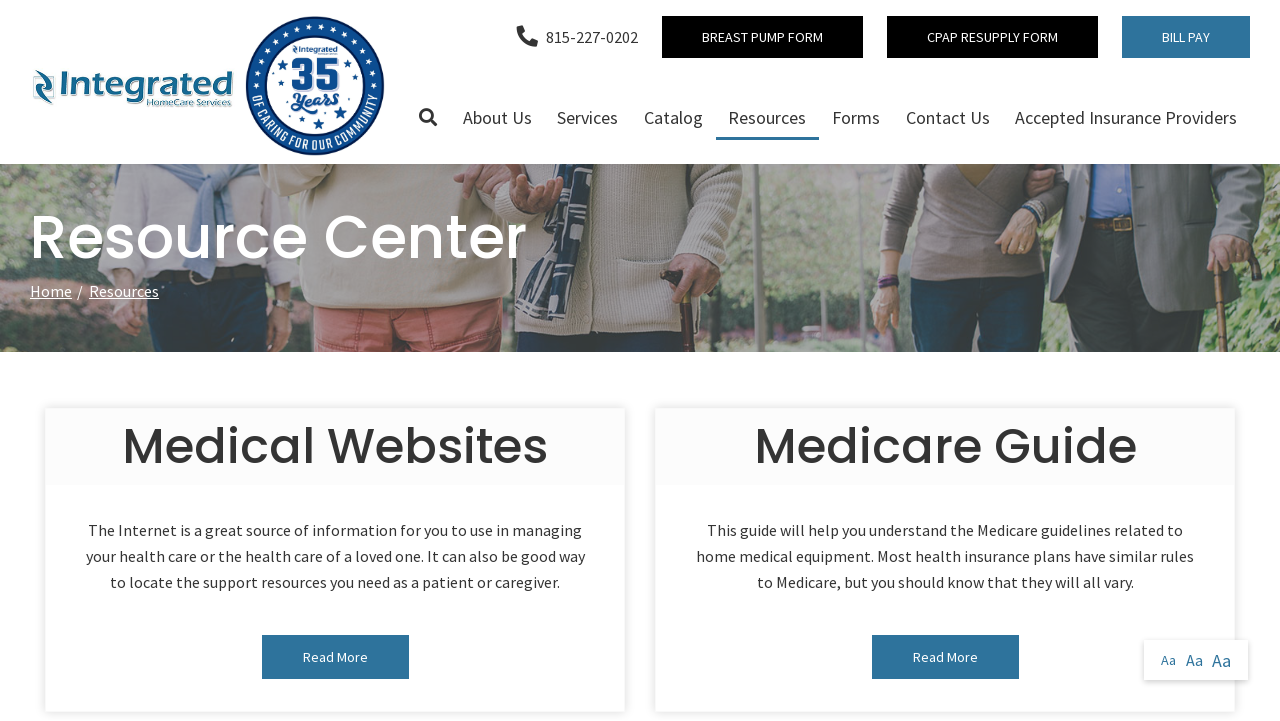

--- FILE ---
content_type: text/html; charset=utf-8
request_url: https://www.integratedhc.com/resource-center/?issue=Hypertension&id=258
body_size: 5736
content:
<!DOCTYPE html>
<!--[if (!IE)|(gt IE 8)]><!-->
<script src="https://ajax.googleapis.com/ajax/libs/jquery/3.3.1/jquery.min.js" integrity="sha384-tsQFqpEReu7ZLhBV2VZlAu7zcOV+rXbYlF2cqB8txI/8aZajjp4Bqd+V6D5IgvKT" crossorigin="anonymous"></script>
<!--<![endif]-->
<!--[if IE 8]><html lang="en" xmlns="http://www.w3.org/1999/xhtml" class="no-js oldie ie8"><![endif]-->
<!--[if IE 9]><html lang="en" xmlns="http://www.w3.org/1999/xhtml" class="no-js oldie ie9 text-normal"><![endif]-->
<!--[if gt IE 9]><!--><html lang="en" xmlns="http://www.w3.org/1999/xhtml" class="no-js text-normal"><!--<![endif]-->
<head>
    <title>Resource Center | Integrated HomeCare Services</title>
    <meta http-equiv="Content-Type" content="text/html; charset=utf-8">
    <meta name="viewport" content="width=device-width, minimum-scale=1">
    <meta name="Keywords" content="integrated hc, integrated homecare services, home medicla equipment, nothern illinois, southern wisconsin, metropolitan chicago, safety">
<meta name="Description" content="We&#039;ve been serving the respiratory, sleep therapy, and home medical equipment needs of customers in Northern Illinois, Southern Wisconsin and metropolitan Chicago">
<meta property="og:title" content="Resource Center">
<meta property="og:description" content="We&#039;ve been serving the respiratory, sleep therapy, and home medical equipment needs of customers in Northern Illinois, Southern Wisconsin and metropolitan Chicago since 1988. Let us help you remain in">
<meta property="og:url" content="https://www.integratedhc.com/resource-center/?issue=Hypertension&amp;id=258">
<meta property="og:image" content="https://www.integratedhc.com/images/logo.png">
<meta property="og:type" content="website">

    <meta name="author" content="Integrated HomeCare Services">
    <meta name="generator" content="Forbin PageBuilder 2.0">

    <link rel="apple-touch-icon" sizes="180x180" href="/images/favicon/apple-touch-icon.png">
    <link rel="icon" type="image/png" sizes="32x32" href="/images/favicon/favicon-32x32.png">
    <link rel="icon" type="image/png" sizes="16x16" href="/images/favicon/favicon-16x16.png">
    <link rel="manifest" href="/images/favicon/manifest.json">
    <link rel="mask-icon" href="/images/favicon/safari-pinned-tab.svg" color="#2e739c">
    <link rel="shortcut icon" href="/images/favicon/favicon.ico">
    <meta name="msapplication-TileColor" content="#ffffff">
    <meta name="msapplication-config" content="/images/favicon/browserconfig.xml">
    <meta name="theme-color" content="#ffffff">

    <meta name='google-site-verification' content='ka406VxIlPPk4DTueA6-sRvukdSuP6dAsk8d8f9FJJ0' />
    <link rel="dns-prefetch" href="//ajax.googleapis.com">
    <link rel="dns-prefetch" href="//cdn.forbin.com">
    <link rel="canonical" href="https://www.integratedhc.com/resource-center" />
    <link rel="stylesheet" href="https://cdn.vgmforbin.com/resources/font-awesome/5.9.0/css/all.min.css">
    <link href="https://fonts.googleapis.com/css?family=Poppins:400,500,600,700%7CSource+Sans+Pro&display=swap" rel="stylesheet">
    <link rel="stylesheet" href="/css/main.min.css?v=1716408665">

	<script>dataLayer = [];</script>
    
    <!--[if lt IE 9]>
    <script src="//cdn.forbin.com/global/jquery/html5shiv.js"></script>
    <![endif]-->

            <!-- Google Tag Manager -->
        <script>(function(w,d,s,l,i){w[l]=w[l]||[];w[l].push({'gtm.start':
            new Date().getTime(),event:'gtm.js'});var f=d.getElementsByTagName(s)[0],
            j=d.createElement(s),dl=l!='dataLayer'?'&l='+l:'';j.async=true;j.src=
            '//www.googletagmanager.com/gtm.js?id='+i+dl;f.parentNode.insertBefore(j,f);
        })(window,document,'script','dataLayer','GTM-PM8LCH4');</script>
        <!-- End Google Tag Manager -->
        
</head>
<body id="Top" class="resource-center ">
    <!-- Google Tag Manager (noscript) -->
    <noscript aria-hidden="true"><iframe src="//www.googletagmanager.com/ns.html?id=GTM-PM8LCH4" height="0" width="0" style="display:none;visibility:hidden"></iframe></noscript>
    <!-- End Google Tag Manager (noscript) -->
    
<header class="masthead relative bg-white">
    <a href="#content-anchor" class="skip-to-content readeronly reader-focusable" title="Skip to Content">Skip to Content</a>

    <div class="search-field-wrapper hide">
    <form name="Search" id="Search" action="/search" method="get" autocomplete="off">
        <input type="search" placeholder="Search Site" id="searchfield" class="searchField" name="q" aria-label="Site Search">
        <input type="submit" value="Search" class="button button-secondary">
    </form>
    <a href="#" class="close-search" title="Close search field"><img src="/images/icon-close-white.png" alt="Close Icon"></a>
</div>
<div class="container relative">
        <div class="d-flex flex-row justify-content-between align-items-center mt-2 mb-1">
            <a href="/" class="logo" title="Integrated HomeCare Services">
                <img src="/images/logo.png" alt="Integrated HomeCare Services logo"> 
                <img src="/images/30years.jpg" class="years" alt="30 years logo">
            </a>

            <div class="d-none d-lg-flex flex-column justify-content-between align-items-stretch align-self-stretch flex-grow-1">
                <div class="nav-top d-flex flex-row align-items-center justify-content-end">
                    <a href="tel:8152270202" title="opens phone number in dialer while on mobile"><span class="fas fa-phone fa-lg fa-flip-horizontal mr-1" id="faphone"></span>815-227-0202</a>
                                        <a href="/breast-pump-form" title="Internal link in same tab to breast pump form" class="text-uppercase button button-black mt-0 ml-3">Breast Pump Form</a>
                    <a href="/cpap-resupply-form" title="Internal link in same tab to CPAP resupply form" class="text-uppercase button button-black mt-0 ml-3">CPAP Resupply Form</a>
                    <a href="https://integratedhc.hmebillpay.com/" title="External link in new tab to online bill pay" target="_blank" class="text-uppercase button button-primary mt-0 ml-3">Bill Pay</a>
                </div>
                

<nav class="nav-bottom d-none d-md-block my-1" aria-label="Main Navigation">
    <ul class="navigation text-center list-style-none d-flex flex-row justify-content-end align-items-center my-1">
        <li class="inline d-flex align-items-center"><a class="search-icon nav-search" href="#" title="link opens search input field"><span class="fas fa-search"></span></a></li>

        <li data-navPgId="25" class="menuItem25 relative d-flex align-items-center"><a href="/about-us" class="headerNav25" target="_self" data-nodisclaimer="true" title="">About Us</a><li data-navPgId="227" class="menuItem227 relative d-flex align-items-center"><a href="/services" class="headerNav227" target="_self" data-nodisclaimer="true" title="">Services</a><ul class="submenu sm-227 list-style-none"><li class="menuSubItem"><a data-nodisclaimer="true" href="/services#CPAPclinic" class="headerSubNav223" target="_self" title="Services - On-Site CPAP Clinic">On-Site CPAP Clinic</a></li>
<li class="menuSubItem"><a data-nodisclaimer="true" href="/services#respiratorytherapists" class="headerSubNav224" target="_self" title="Services - Respiratory Therapy">Respiratory Therapy</a></li>
<li class="menuSubItem"><a data-nodisclaimer="true" href="/services#womenshealth" class="headerSubNav225" target="_self" title="Services - Women's Health & Masectomy">Women's Health & Masectomy</a></li>
<li class="menuSubItem"><a data-nodisclaimer="true" href="/services#diabeticshoes" class="headerSubNav226" target="_self" title="Services - Diabetic Shoes/ Specialty Fittings">Diabetic Shoes/ Specialty Fittings</a></li>
</ul>
<li data-navPgId="9" class="menuItem9 relative d-flex align-items-center"><a href="/catalog" class="headerNav9" target="_self" data-nodisclaimer="true" title="">Catalog</a><li data-navPgId="14" class="menuItem14 relative d-flex align-items-center"><a href="/resource-center" class="headerNav14 current" target="_self" data-nodisclaimer="true" title="">Resources</a><ul class="submenu sm-14 list-style-none"><li class="menuSubItem"><a data-nodisclaimer="true" href="/resource-center/medical-glossary" class="headerSubNav15" target="_self" title="Resources - Medical Glossary">Medical Glossary</a></li>
<li class="menuSubItem"><a data-nodisclaimer="true" href="/resource-center/medical-health-issues" class="headerSubNav16" target="_self" title="Resources - Medical Health Issues">Medical Health Issues</a></li>
<li class="menuSubItem"><a data-nodisclaimer="true" href="/resource-center/medical-websites" class="headerSubNav18" target="_self" title="Resources - Medical Websites">Medical Websites</a></li>
<li class="menuSubItem"><a data-nodisclaimer="true" href="/resource-center/medicare-guide" class="headerSubNav17" target="_self" title="Resources - Medicare Guide">Medicare Guide</a></li>
<li class="menuSubItem"><a data-nodisclaimer="true" href="/newsletter" class="headerSubNav13" target="_self" title="Resources - Newsletter">Newsletter</a></li>
</ul>
<li data-navPgId="133" class="menuItem133 relative d-flex align-items-center"><a href="/forms-library" class="headerNav133" target="_self" data-nodisclaimer="true" title="">Forms</a><li data-navPgId="2" class="menuItem2 relative d-flex align-items-center"><a href="/contact-us" class="headerNav2" target="_self" data-nodisclaimer="true" title="">Contact Us</a><li data-navPgId="254" class="menuItem254 relative d-flex align-items-center"><a href="/accepted-insurance" class="headerNav254" target="_self" data-nodisclaimer="true" title="">Accepted Insurance Providers</a>    </ul>
</nav>

            </div>
            <div class="d-flex d-lg-none flex-row align-items-center">
                <a href="tel:8152270202" title="opens phone number in dialer while on mobile"><span class="fas fa-phone fa-flip-horizontal mr-2"></span></a>
                <a class="open-mobilemenu d-block d-lg-none text-dark text-24 m-0 pr-3 flex-shrink-0" href="#" title="Opens Site Navigation"><span class="fas fa-bars"></span></a>
            </div>
        </div>
    </div>
</header>
<section class="page-title" aria-label="page title" >
	<div class="container relative py-5">
		<h1 class="m-0">Resource Center</h1>
		<div class="breadcrumbs py-1"><a class="home" href="/">Home</a> <span class="arrow"></span><a href=/resource-center title="Go back to the Resources page">Resources</a></div>
	</div>
</section>
<main class="content subcontent">
    <div id="content-anchor" class="maincontent">
	<div class="container">
        <div>
<div class="resource-center-intro">
	<div class="d-flex flex-column flex-md-row justify-content-between align-items-stretch">
		<div class="col-md-6 mb-4">
			<div class="resource-center-box d-flex flex-column justify-content-between h-100 text-center">
				<h2>Medical Websites</h2>
				<div class="resource-center-text">
					<p id="medicalSites">The Internet is a great source of information for you to use in managing your health care or the health care of a loved one. It can also be good way to locate the support resources you need as a patient or caregiver.</p>
					<a href="/resource-center/medical-websites" class="btn btn-primary" title="Internal Link to Find a Medical Website" aria-labelledby="medicalSites">Read More</a>
				</div>
			</div>
		</div>
		<div class="col-md-6 mb-4">
			<div class="resource-center-box d-flex flex-column justify-content-between h-100 text-center">
				<h2>Medicare Guide</h2>
				<div class="resource-center-text">
					<p id="medicalGuide">This guide will help you understand the Medicare guidelines related to home medical equipment. Most health insurance plans have similar rules to Medicare, but you should know that they will all vary.</p>
					<a href="/resource-center/medicare-guide" class="btn btn-primary" aria-labelledby="medicalGuide" title="Continue Reading this Medicare Guide">Read More</a>
				</div>
			</div>
		</div>
	</div>
	<div class="d-flex flex-column flex-md-row justify-content-between align-items-stretch">
		<div class="col-md-6 mb-4">
			<div class="resource-center-box d-flex flex-column justify-content-between h-100 text-center">
				<h2>Health Issues</h2>
				<div class="resource-center-text">
					<p id="medicalIssues">Information including risks, tips, explanations, prevention tips for patients and caregivers, and some of the most common health issues.</p>
					<a href="/resource-center/medical-health-issues" class="btn btn-primary" title="Continue Reading about Health Issues" aria-labelledby="medicalIssues">Read More</a>
				</div>
			</div>
		</div>
		<div class="col-md-6 mb-4">
			<div class="resource-center-box d-flex flex-column justify-content-between h-100 text-center">
				<h2>Medical Glossary</h2>
				<div class="resource-center-text">
				<p id="medicalGlossary">A resource list of common terminology used regarding health issues and medical equipment.</p>
					<a href="/resource-center/medical-glossary" class="btn btn-primary" title="Continue Reading the Medical Glossary" aria-labelledby="medicalGlossary">Read More</a>
				</div>
			</div>
		</div>
	</div>
	<div class="d-flex flex-column flex-md-row justify-content-between align-items-stretch">
					<div class="col-md-6 mb-4">
				<div class="resource-center-box d-flex flex-column justify-content-between h-100 text-center">
					<h2>Newsletter</h2>
					<div class="resource-center-text">
						<p id="newsletter">Looking for the latest news and articles on various health-related topics? You've come to the right place. Explore our newsletter today to learn more.</p>
						<a href="newsletter" class="btn btn-primary" aria-labelledby="newsletter" title="Continue Reading this newsletter">Read More</a>
					</div>
				</div>
			</div>
			</div>
</div></div>
    </div>
</div></main>

<footer class="footer bg-primary">
        <div class="sec-footernav border-bottom border-white">
        <div class="container">
            <ul class="footernav d-none d-md-flex flex-row flex-align-spaced flex-align-middle flew-wrap list-style-none py-2">
    <li><a href="/">Home</a></li>
    <li class="footerNavItem25"><a href="/about-us" class="footerNav25" target="_self">About Us</a></li><li class="footerNavItem227"><a href="/services" class="footerNav227" target="_self">Services</a></li><li class="footerNavItem9"><a href="/catalog" class="footerNav9" target="_self">Catalog</a></li><li class="footerNavItem14"><a href="/resource-center" class="footerNav14 current" target="_self">Resources</a></li><li class="footerNavItem133"><a href="/forms-library" class="footerNav133" target="_self">Forms</a></li><li class="footerNavItem2"><a href="/contact-us" class="footerNav2" target="_self">Contact Us</a></li><li class="footerNavItem254"><a href="/accepted-insurance" class="footerNav254" target="_self">Accepted Insurance Providers</a></li></ul>        </div>
    </div>
    
    <div class="sec-copyright bg-white py-5">
        <div class="container">
            <div class="d-flex flex-column flex-md-row justify-content-between align-items-center">
                <div class="my-3 my-md-0">
                    <a href="/" class="footer-logo" title="Integrated HomeCare Services"><img src="/images/logo.png" alt="Integrated HomeCare Services"></a>
                    <img src="/images/30years.jpg" class="years" alt="Celebrating 30 Years Integrated HomeCare Services">
                </div>
                <div class="text-center px-3">
                    <p>
                    <a href="/HIPAA-notice-of-privacy-practices" title="Link to HIPAA Notice of Privacy Practices page" target="_self" data-nodisclaimer="true">HIPAA Notice of Privacy Practices</a> | <a href="/terms-of-use" title="Link to Terms of Use page" target="_self" data-nodisclaimer="true">Terms of Use</a>                    <br>&#169; 2026 <a class="noLink" href="/vpanel/" target="_blank">Integrated HomeCare Services</a>. All rights reserved. Web solutions provided by <a href="https://goo.gl/Rwf1Zx" target="_blank" title="Link opens VGM Forbin in a new window">VGM Forbin</a></p>
                </div>
                <div class="d-flex align-items-center my-3">
                    <a href="https://www.facebook.com/Integrated-HomeCare-Services-188456280171/" class="my-0 ml-1" target="_blank" title="External link in new tab to Facebook" id="fb"><span class="fab fa-facebook fa-2x"></span></a>
                </div>
            </div>
        </div>
    </div>


    <a href="#Top" class="back-to-top none">Back to Top</a>
    <div class="overlay-mask"></div>
</footer>
<nav class="mobilemenu sliding-menu d-block d-lg-none" aria-label="Mobile Navigation">
    <div class="flex flex-row flex-align-justify flex-align-middle p-2">
        <a href="/" class="logo-mobilemenu" title="Integrated HomeCare Services"><img title="Go to the Home Page" src="/images/logo-reversed.png" alt="Integrated HomeCare Services" class="img-center"></a>
        <a href="#" class="close-mobilemenu flex-shrink-0 active ml-2 mt-0"><span>Close</span></a>
    </div>

    <ul class="list-style-none">
        <li class="li-search p-2">
            <form name="Search" id="mobileSearch" action="/search" method="get" autocomplete="off" >
                <input type="search" id="mobileSearchfield" class="searchField" name="q" aria-label="Site Search" placeholder="Search">
                <input type="submit" class="searchSubmit hide" value="Search">
            </form>
        </li>

        <li data-navPgId="25" class="menuItem25"><a href="/about-us" class="mobileNav25" target="_self" title="">About Us</a><li data-navPgId="227" class="menuItem227"><a href="/services" class="mobileNav227" target="_self" title="">Services</a><ul id="mobileSubMenu227" class="submenu right list-style-none"><li id="mobileNavSubItem223" class="menuSubItem"><a href="/services#CPAPclinic" class="mobileSubNav223" target="_self" title="Mobile - Services - On-Site CPAP Clinic">On-Site CPAP Clinic</a></li>
<li id="mobileNavSubItem224" class="menuSubItem"><a href="/services#respiratorytherapists" class="mobileSubNav224" target="_self" title="Mobile - Services - Respiratory Therapy">Respiratory Therapy</a></li>
<li id="mobileNavSubItem225" class="menuSubItem"><a href="/services#womenshealth" class="mobileSubNav225" target="_self" title="Mobile - Services - Women's Health & Masectomy">Women's Health & Masectomy</a></li>
<li id="mobileNavSubItem226" class="menuSubItem"><a href="/services#diabeticshoes" class="mobileSubNav226" target="_self" title="Mobile - Services - Diabetic Shoes/ Specialty Fittings">Diabetic Shoes/ Specialty Fittings</a></li>
<li class="back-level"><a href="#" class="backup">Back</a></li></ul>
<li data-navPgId="9" class="menuItem9"><a href="/catalog" class="mobileNav9" target="_self" title="">Catalog</a><li data-navPgId="14" class="menuItem14"><a href="/resource-center" class="mobileNav14" target="_self" title="">Resources</a><ul id="mobileSubMenu14" class="submenu right list-style-none"><li id="mobileNavSubItem15" class="menuSubItem"><a href="/resource-center/medical-glossary" class="mobileSubNav15" target="_self" title="Mobile - Resources - Medical Glossary">Medical Glossary</a></li>
<li id="mobileNavSubItem16" class="menuSubItem"><a href="/resource-center/medical-health-issues" class="mobileSubNav16" target="_self" title="Mobile - Resources - Medical Health Issues">Medical Health Issues</a></li>
<li id="mobileNavSubItem18" class="menuSubItem"><a href="/resource-center/medical-websites" class="mobileSubNav18" target="_self" title="Mobile - Resources - Medical Websites">Medical Websites</a></li>
<li id="mobileNavSubItem17" class="menuSubItem"><a href="/resource-center/medicare-guide" class="mobileSubNav17" target="_self" title="Mobile - Resources - Medicare Guide">Medicare Guide</a></li>
<li id="mobileNavSubItem13" class="menuSubItem"><a href="/newsletter" class="mobileSubNav13" target="_self" title="Mobile - Resources - Newsletter">Newsletter</a></li>
<li class="back-level"><a href="#" class="backup">Back</a></li></ul>
<li data-navPgId="133" class="menuItem133"><a href="/forms-library" class="mobileNav133" target="_self" title="">Forms</a><li data-navPgId="2" class="menuItem2"><a href="/contact-us" class="mobileNav2" target="_self" title="">Contact Us</a><li data-navPgId="254" class="menuItem254"><a href="/accepted-insurance" class="mobileNav254" target="_self" title="">Accepted Insurance Providers</a>        <li><a href="/cpap-resupply-form" title="Internal link in same tab to CPAP resupply form">CPAP Resupply Form</a></li>
        <li><a href="https://integratedhc.hmebillpay.com/" title="External mobilemenu link in new tab to online bill pay" target="_blank">Bill Pay</a></li>
    </ul>
</nav><section aria-label="Text resizer and back to top button">
<div class="site-options d-none d-md-flex flex-row align-items-stretch">
    <div class="textResizer d-flex flex-row align-items-center">
        <a href="#" title="adjust text elements to be normal" class="smlFnt resizerButton pointer m-0" data-style="text-normal">Aa</a>
        <a href="#" title="adjust text elements to be larger" class="mdmFnt resizerButton pointer m-0" data-style="text-medium">Aa</a>
        <a href="#" title="adjust text elements to be vary large" class="lrgFnt resizerButton pointer m-0" data-style="text-large">Aa</a>
    </div>
    <p class="back-to-top d-flex flex-row align-items-center justify-content-center m-0"><span class="fas fa-arrow-up"></span></p>
</div>
</section>

<noscript id="deferred-styles">
    
    <link rel="stylesheet" href="//ajax.googleapis.com/ajax/libs/jqueryui/1.11.4/themes/smoothness/jquery-ui.min.css">
</noscript>

<!--[if (!IE)|(gt IE 8)]><!-->
<script src="https://ajax.googleapis.com/ajax/libs/jquery/3.3.1/jquery.min.js" integrity="sha384-tsQFqpEReu7ZLhBV2VZlAu7zcOV+rXbYlF2cqB8txI/8aZajjp4Bqd+V6D5IgvKT" crossorigin="anonymous"></script>
<!--<![endif]-->

<!--[if lt IE 9]>
<script src="//ajax.googleapis.com/ajax/libs/jquery/1.9.1/jquery.min.js"></script>
<script src="//cdn.forbin.com/global/jquery/respond.min.js"></script>
<![endif]-->

<script src="https://ajax.googleapis.com/ajax/libs/jqueryui/1.12.1/jquery-ui.min.js" integrity="sha384-Dziy8F2VlJQLMShA6FHWNul/veM9bCkRUaLqr199K94ntO5QUrLJBEbYegdSkkqX" crossorigin="anonymous"></script>
<script async src="/scripts/stacktable.min.js?v=1716408665"></script>
<script async src="/scripts/matchheight.min.js?v=1716408665"></script>
<script>var siteType = "CATALOG";</script>
    <script src="/scripts/jquery.lazyload.min.js?v=1716408665"></script>
    <script>
        var catalogSlug = 'catalog';
        var cartSlug = 'cart';
    </script>
    <script async src="/scripts/global.js?v=1716408665"></script>

<script>
    var loadDeferredStyles = function() {
        var addStylesNode = document.getElementById("deferred-styles");
        var replacement = document.createElement("div");
        replacement.innerHTML = addStylesNode.textContent;
        document.body.appendChild(replacement)
        addStylesNode.parentElement.removeChild(addStylesNode);
    };
    var raf = requestAnimationFrame || mozRequestAnimationFrame ||
    webkitRequestAnimationFrame || msRequestAnimationFrame;
    if (raf) raf(function() { window.setTimeout(loadDeferredStyles, 0); });
    else window.addEventListener('load', loadDeferredStyles);
</script>

<script defer src="https://static.cloudflareinsights.com/beacon.min.js/vcd15cbe7772f49c399c6a5babf22c1241717689176015" integrity="sha512-ZpsOmlRQV6y907TI0dKBHq9Md29nnaEIPlkf84rnaERnq6zvWvPUqr2ft8M1aS28oN72PdrCzSjY4U6VaAw1EQ==" data-cf-beacon='{"version":"2024.11.0","token":"f655b16bd5c640d9920957595f94c3c9","r":1,"server_timing":{"name":{"cfCacheStatus":true,"cfEdge":true,"cfExtPri":true,"cfL4":true,"cfOrigin":true,"cfSpeedBrain":true},"location_startswith":null}}' crossorigin="anonymous"></script>
</body>
</html>


--- FILE ---
content_type: text/css
request_url: https://www.integratedhc.com/css/main.min.css?v=1716408665
body_size: 69787
content:
*{-webkit-box-sizing:border-box;box-sizing:border-box}html{font-family:sans-serif;line-height:1.15;-ms-text-size-adjust:100%;-webkit-text-size-adjust:100%}html.text-medium{font-size:19px;font-size:1.1875rem}html.text-large{font-size:22px;font-size:1.375rem}body{margin:0}article,aside,footer,header,nav,section,figcaption,figure,main{display:block}h1{font-size:2em;margin:.67em 0}figure{margin:1em 40px}hr{-webkit-box-sizing:content-box;box-sizing:content-box;height:0;overflow:visible}pre{font-family:monospace,monospace;font-size:1em}abbr[title]{border-bottom:none;text-decoration:underline;-webkit-text-decoration:underline dotted;text-decoration:underline dotted}b,strong{font-weight:inherit}b,strong{font-weight:bolder}code,kbd,samp{font-family:monospace,monospace;font-size:1em}dfn{font-style:italic}mark{background-color:#ff0;color:#000}small{font-size:80%}sub,sup{font-size:75%;line-height:0;position:relative;vertical-align:baseline}sub{bottom:-0.25em}sup{top:-0.5em}audio,video{display:inline-block}audio:not([controls]){display:none;height:0}img{border-style:none}svg:not(:root){overflow:hidden}button,input,optgroup,select,textarea{font:inherit;margin:0}optgroup{font-weight:bold}button,input{overflow:visible}button,select{text-transform:none}button,html [type=button],[type=reset],[type=submit]{-webkit-appearance:button}button::-moz-focus-inner,[type=button]::-moz-focus-inner,[type=reset]::-moz-focus-inner,[type=submit]::-moz-focus-inner{border-style:none;padding:0}button:-moz-focusring,[type=button]:-moz-focusring,[type=reset]:-moz-focusring,[type=submit]:-moz-focusring{outline:1px dotted ButtonText}fieldset{border:1px solid silver;margin:0 2px;padding:.35em .625em .75em}legend{-webkit-box-sizing:border-box;box-sizing:border-box;color:inherit;display:table;max-width:100%;padding:0;white-space:normal}progress{display:inline-block;vertical-align:baseline}textarea{overflow:auto}[type=checkbox],[type=radio]{-webkit-box-sizing:border-box;box-sizing:border-box;padding:0}[type=number]::-webkit-inner-spin-button,[type=number]::-webkit-outer-spin-button{height:auto}[type=search]{-webkit-appearance:textfield;outline-offset:-2px}[type=search]::-webkit-search-cancel-button,[type=search]::-webkit-search-decoration{-webkit-appearance:none}::-webkit-file-upload-button{-webkit-appearance:button;font:inherit}details,menu{display:block}summary{display:list-item}canvas{display:inline-block}template,[hidden]{display:none}img{max-width:100%;height:auto}.responsive-video{position:relative;padding:56.25% 0 25px}.responsive-video iframe,.responsive-video embed,.responsive-video object{position:absolute;left:0;top:0;width:100%;height:100%}.oldie .flexgrid-row:before,.grid-row:before,.container:before,.clearfix:before,.oldie .flexgrid-row:after,.grid-row:after,.container:after,.clearfix:after{content:"";display:table}.oldie .flexgrid-row:after,.grid-row:after,.container:after,.clearfix:after{clear:both}.readeronly{width:1px;height:1px;overflow:hidden;clip:rect(1px 1px 1px 1px);clip:rect(1px, 1px, 1px, 1px);position:absolute}.container,.img-center{margin-left:auto;margin-right:auto}.featured-products-scroller .slick-dots,.mod-marketing .flex-control-nav,.mod-marketing .flex-direction-nav,.mod-marketing .slides,.nav-bottom ul ul,.list-style-none,.bullet-diamond-black>li,.bullet-diamond-darkgray>li,.bullet-diamond-gray>li,.bullet-diamond-silver>li,.bullet-diamond-lightgray>li,.bullet-diamond-white>li,.bullet-diamond-tertiary>li,.bullet-diamond-secondary>li,.bullet-diamond-primary>li,.bullet-arrowhead-black>li,.bullet-arrowhead-darkgray>li,.bullet-arrowhead-gray>li,.bullet-arrowhead-silver>li,.bullet-arrowhead-lightgray>li,.bullet-arrowhead-white>li,.bullet-arrowhead-tertiary>li,.bullet-arrowhead-secondary>li,.bullet-arrowhead-primary>li,.bullet-rightarrow-black>li,.bullet-rightarrow-darkgray>li,.bullet-rightarrow-gray>li,.bullet-rightarrow-silver>li,.bullet-rightarrow-lightgray>li,.bullet-rightarrow-white>li,.bullet-rightarrow-tertiary>li,.bullet-rightarrow-secondary>li,.bullet-rightarrow-primary>li,.bullet-check-black>li,.bullet-check-darkgray>li,.bullet-check-gray>li,.bullet-check-silver>li,.bullet-check-lightgray>li,.bullet-check-white>li,.bullet-check-tertiary>li,.bullet-check-secondary>li,.bullet-check-primary>li,.bullet-square-black>li,.bullet-square-darkgray>li,.bullet-square-gray>li,.bullet-square-silver>li,.bullet-square-lightgray>li,.bullet-square-white>li,.bullet-square-tertiary>li,.bullet-square-secondary>li,.bullet-square-primary>li,.bullet-circle-black>li,.bullet-circle-darkgray>li,.bullet-circle-gray>li,.bullet-circle-silver>li,.bullet-circle-lightgray>li,.bullet-circle-white>li,.bullet-circle-tertiary>li,.bullet-circle-secondary>li,.bullet-circle-primary>li,.list-fixed,.list-fluid,.list-inline{list-style:none;margin:0;padding:0}.btn,.button{text-decoration:none}.btn:hover,.btn:focus,.button:hover,.button:focus{text-decoration:underline !important}/*!
 * Bootstrap v4.3.1 (https://getbootstrap.com/)
 * Copyright 2011-2019 The Bootstrap Authors
 * Copyright 2011-2019 Twitter, Inc.
 * Licensed under MIT (https://github.com/twbs/bootstrap/blob/master/LICENSE)
 */:root{--blue: #007bff;--indigo: #6610f2;--purple: #6f42c1;--pink: #e83e8c;--red: #a00;--orange: #fd7e14;--yellow: #ffc107;--green: #28a745;--teal: #20c997;--cyan: #17a2b8;--white: #fff;--gray: #6c757d;--gray-dark: #343a40;--primary: #2E739C;--secondary: #043351;--success: #28a745;--info: #17a2b8;--warning: #ffc107;--danger: #a00;--light: #f8f9fa;--dark: #343a40;--tertiary: #8a8a8d;--quaternary: #767676;--white: #fff;--black: #000;--gray: #767676;--darkgray: #5e5e5e;--silver: #c0c0c0;--lightgray: #f9f9f9;--breakpoint-xs: 0;--breakpoint-sm: 576px;--breakpoint-md: 768px;--breakpoint-lg: 992px;--breakpoint-xl: 1200px;--font-family-sans-serif: -apple-system, BlinkMacSystemFont, "Segoe UI", Roboto, "Helvetica Neue", Arial, "Noto Sans", sans-serif, "Apple Color Emoji", "Segoe UI Emoji", "Segoe UI Symbol", "Noto Color Emoji";--font-family-monospace: SFMono-Regular, Menlo, Monaco, Consolas, "Liberation Mono", "Courier New", monospace}*,*::before,*::after{-webkit-box-sizing:border-box;box-sizing:border-box}html{font-family:sans-serif;line-height:1.15;-webkit-text-size-adjust:100%;-webkit-tap-highlight-color:rgba(0,0,0,0)}article,aside,figcaption,figure,footer,header,hgroup,main,nav,section{display:block}body{margin:0;font-family:-apple-system,BlinkMacSystemFont,"Segoe UI",Roboto,"Helvetica Neue",Arial,"Noto Sans",sans-serif,"Apple Color Emoji","Segoe UI Emoji","Segoe UI Symbol","Noto Color Emoji";font-size:1rem;font-weight:400;line-height:1.5;color:#212529;text-align:left;background-color:#fff}[tabindex="-1"]:focus{outline:0 !important}hr{-webkit-box-sizing:content-box;box-sizing:content-box;height:0;overflow:visible}h1,h2,h3,h4,h5,h6{margin-top:0;margin-bottom:.25rem}p{margin-top:0;margin-bottom:1rem}abbr[title],abbr[data-original-title]{text-decoration:underline;-webkit-text-decoration:underline dotted;text-decoration:underline dotted;cursor:help;border-bottom:0;-webkit-text-decoration-skip-ink:none;text-decoration-skip-ink:none}address{margin-bottom:1rem;font-style:normal;line-height:inherit}ol,ul,dl{margin-top:0;margin-bottom:1rem}ol ol,ul ul,ol ul,ul ol{margin-bottom:0}dt{font-weight:700}dd{margin-bottom:.5rem;margin-left:0}blockquote{margin:0 0 1rem}b,strong{font-weight:bolder}small{font-size:80%}sub,sup{position:relative;font-size:75%;line-height:0;vertical-align:baseline}sub{bottom:-0.25em}sup{top:-0.5em}a{color:#343434;text-decoration:underline;background-color:rgba(0,0,0,0)}a:hover{color:#0e0e0e;text-decoration:none}a:not([href]):not([tabindex]){color:inherit;text-decoration:none}a:not([href]):not([tabindex]):hover,a:not([href]):not([tabindex]):focus{color:inherit;text-decoration:none}a:not([href]):not([tabindex]):focus{outline:0}pre,code,kbd,samp{font-family:SFMono-Regular,Menlo,Monaco,Consolas,"Liberation Mono","Courier New",monospace;font-size:1em}pre{margin-top:0;margin-bottom:1rem;overflow:auto}figure{margin:0 0 1rem}img{vertical-align:middle;border-style:none}svg{overflow:hidden;vertical-align:middle}table{border-collapse:collapse}caption{padding-top:.75rem;padding-bottom:.75rem;color:#6c757d;text-align:left;caption-side:bottom}th{text-align:inherit}label{display:inline-block;margin-bottom:.5rem}button{border-radius:0}button:focus{outline:1px dotted;outline:5px auto -webkit-focus-ring-color}input,button,select,optgroup,textarea{margin:0;font-family:inherit;font-size:inherit;line-height:inherit}button,input{overflow:visible}button,select{text-transform:none}select{word-wrap:normal}button,[type=button],[type=reset],[type=submit]{-webkit-appearance:button}button:not(:disabled),[type=button]:not(:disabled),[type=reset]:not(:disabled),[type=submit]:not(:disabled){cursor:pointer}button::-moz-focus-inner,[type=button]::-moz-focus-inner,[type=reset]::-moz-focus-inner,[type=submit]::-moz-focus-inner{padding:0;border-style:none}input[type=radio],input[type=checkbox]{-webkit-box-sizing:border-box;box-sizing:border-box;padding:0}input[type=date],input[type=time],input[type=datetime-local],input[type=month]{-webkit-appearance:listbox}textarea{overflow:auto;resize:vertical}fieldset{min-width:0;padding:0;margin:0;border:0}legend{display:block;width:100%;max-width:100%;padding:0;margin-bottom:.5rem;font-size:1.5rem;line-height:inherit;color:inherit;white-space:normal}progress{vertical-align:baseline}[type=number]::-webkit-inner-spin-button,[type=number]::-webkit-outer-spin-button{height:auto}[type=search]{outline-offset:-2px;-webkit-appearance:none}[type=search]::-webkit-search-decoration{-webkit-appearance:none}::-webkit-file-upload-button{font:inherit;-webkit-appearance:button}output{display:inline-block}summary{display:list-item;cursor:pointer}template{display:none}[hidden]{display:none !important}.container{width:100%;padding-right:15px;padding-left:15px;margin-right:auto;margin-left:auto}@media(min-width: 576px){.container{max-width:1400px}}@media(min-width: 768px){.container{max-width:1400px}}@media(min-width: 992px){.container{max-width:1400px}}@media(min-width: 1200px){.container{max-width:1400px}}.container-fluid{width:100%;padding-right:15px;padding-left:15px;margin-right:auto;margin-left:auto}.row{display:-webkit-box;display:-ms-flexbox;display:flex;-ms-flex-wrap:wrap;flex-wrap:wrap;margin-right:-15px;margin-left:-15px}.no-gutters{margin-right:0;margin-left:0}.no-gutters>.col,.no-gutters>[class*=col-]{padding-right:0;padding-left:0}.col-xl,.col-xl-auto,.col-xl-12,.col-xl-11,.col-xl-10,.col-xl-9,.col-xl-8,.col-xl-7,.col-xl-6,.col-xl-5,.col-xl-4,.col-xl-3,.col-xl-2,.col-xl-1,.col-lg,.col-lg-auto,.col-lg-12,.col-lg-11,.col-lg-10,.col-lg-9,.col-lg-8,.col-lg-7,.col-lg-6,.col-lg-5,.col-lg-4,.col-lg-3,.col-lg-2,.col-lg-1,.col-md,.col-md-auto,.col-md-12,.col-md-11,.col-md-10,.col-md-9,.col-md-8,.col-md-7,.col-md-6,.col-md-5,.col-md-4,.col-md-3,.col-md-2,.col-md-1,.col-sm,.col-sm-auto,.col-sm-12,.col-sm-11,.col-sm-10,.col-sm-9,.col-sm-8,.col-sm-7,.col-sm-6,.col-sm-5,.col-sm-4,.col-sm-3,.col-sm-2,.col-sm-1,.col,.col-auto,.col-12,.col-11,.col-10,.col-9,.col-8,.col-7,.col-6,.col-5,.col-4,.col-3,.col-2,.col-1{position:relative;width:100%;padding-right:15px;padding-left:15px}.col{-ms-flex-preferred-size:0;flex-basis:0;-webkit-box-flex:1;-ms-flex-positive:1;flex-grow:1;max-width:100%}.col-auto{-webkit-box-flex:0;-ms-flex:0 0 auto;flex:0 0 auto;width:auto;max-width:100%}.col-1{-webkit-box-flex:0;-ms-flex:0 0 8.3333333333%;flex:0 0 8.3333333333%;max-width:8.3333333333%}.col-2{-webkit-box-flex:0;-ms-flex:0 0 16.6666666667%;flex:0 0 16.6666666667%;max-width:16.6666666667%}.col-3{-webkit-box-flex:0;-ms-flex:0 0 25%;flex:0 0 25%;max-width:25%}.col-4{-webkit-box-flex:0;-ms-flex:0 0 33.3333333333%;flex:0 0 33.3333333333%;max-width:33.3333333333%}.col-5{-webkit-box-flex:0;-ms-flex:0 0 41.6666666667%;flex:0 0 41.6666666667%;max-width:41.6666666667%}.col-6{-webkit-box-flex:0;-ms-flex:0 0 50%;flex:0 0 50%;max-width:50%}.col-7{-webkit-box-flex:0;-ms-flex:0 0 58.3333333333%;flex:0 0 58.3333333333%;max-width:58.3333333333%}.col-8{-webkit-box-flex:0;-ms-flex:0 0 66.6666666667%;flex:0 0 66.6666666667%;max-width:66.6666666667%}.col-9{-webkit-box-flex:0;-ms-flex:0 0 75%;flex:0 0 75%;max-width:75%}.col-10{-webkit-box-flex:0;-ms-flex:0 0 83.3333333333%;flex:0 0 83.3333333333%;max-width:83.3333333333%}.col-11{-webkit-box-flex:0;-ms-flex:0 0 91.6666666667%;flex:0 0 91.6666666667%;max-width:91.6666666667%}.col-12{-webkit-box-flex:0;-ms-flex:0 0 100%;flex:0 0 100%;max-width:100%}.order-first{-webkit-box-ordinal-group:0;-ms-flex-order:-1;order:-1}.order-last{-webkit-box-ordinal-group:14;-ms-flex-order:13;order:13}.order-0{-webkit-box-ordinal-group:1;-ms-flex-order:0;order:0}.order-1{-webkit-box-ordinal-group:2;-ms-flex-order:1;order:1}.order-2{-webkit-box-ordinal-group:3;-ms-flex-order:2;order:2}.order-3{-webkit-box-ordinal-group:4;-ms-flex-order:3;order:3}.order-4{-webkit-box-ordinal-group:5;-ms-flex-order:4;order:4}.order-5{-webkit-box-ordinal-group:6;-ms-flex-order:5;order:5}.order-6{-webkit-box-ordinal-group:7;-ms-flex-order:6;order:6}.order-7{-webkit-box-ordinal-group:8;-ms-flex-order:7;order:7}.order-8{-webkit-box-ordinal-group:9;-ms-flex-order:8;order:8}.order-9{-webkit-box-ordinal-group:10;-ms-flex-order:9;order:9}.order-10{-webkit-box-ordinal-group:11;-ms-flex-order:10;order:10}.order-11{-webkit-box-ordinal-group:12;-ms-flex-order:11;order:11}.order-12{-webkit-box-ordinal-group:13;-ms-flex-order:12;order:12}.offset-1{margin-left:8.3333333333%}.offset-2{margin-left:16.6666666667%}.offset-3{margin-left:25%}.offset-4{margin-left:33.3333333333%}.offset-5{margin-left:41.6666666667%}.offset-6{margin-left:50%}.offset-7{margin-left:58.3333333333%}.offset-8{margin-left:66.6666666667%}.offset-9{margin-left:75%}.offset-10{margin-left:83.3333333333%}.offset-11{margin-left:91.6666666667%}@media(min-width: 576px){.col-sm{-ms-flex-preferred-size:0;flex-basis:0;-webkit-box-flex:1;-ms-flex-positive:1;flex-grow:1;max-width:100%}.col-sm-auto{-webkit-box-flex:0;-ms-flex:0 0 auto;flex:0 0 auto;width:auto;max-width:100%}.col-sm-1{-webkit-box-flex:0;-ms-flex:0 0 8.3333333333%;flex:0 0 8.3333333333%;max-width:8.3333333333%}.col-sm-2{-webkit-box-flex:0;-ms-flex:0 0 16.6666666667%;flex:0 0 16.6666666667%;max-width:16.6666666667%}.col-sm-3{-webkit-box-flex:0;-ms-flex:0 0 25%;flex:0 0 25%;max-width:25%}.col-sm-4{-webkit-box-flex:0;-ms-flex:0 0 33.3333333333%;flex:0 0 33.3333333333%;max-width:33.3333333333%}.col-sm-5{-webkit-box-flex:0;-ms-flex:0 0 41.6666666667%;flex:0 0 41.6666666667%;max-width:41.6666666667%}.col-sm-6{-webkit-box-flex:0;-ms-flex:0 0 50%;flex:0 0 50%;max-width:50%}.col-sm-7{-webkit-box-flex:0;-ms-flex:0 0 58.3333333333%;flex:0 0 58.3333333333%;max-width:58.3333333333%}.col-sm-8{-webkit-box-flex:0;-ms-flex:0 0 66.6666666667%;flex:0 0 66.6666666667%;max-width:66.6666666667%}.col-sm-9{-webkit-box-flex:0;-ms-flex:0 0 75%;flex:0 0 75%;max-width:75%}.col-sm-10{-webkit-box-flex:0;-ms-flex:0 0 83.3333333333%;flex:0 0 83.3333333333%;max-width:83.3333333333%}.col-sm-11{-webkit-box-flex:0;-ms-flex:0 0 91.6666666667%;flex:0 0 91.6666666667%;max-width:91.6666666667%}.col-sm-12{-webkit-box-flex:0;-ms-flex:0 0 100%;flex:0 0 100%;max-width:100%}.order-sm-first{-webkit-box-ordinal-group:0;-ms-flex-order:-1;order:-1}.order-sm-last{-webkit-box-ordinal-group:14;-ms-flex-order:13;order:13}.order-sm-0{-webkit-box-ordinal-group:1;-ms-flex-order:0;order:0}.order-sm-1{-webkit-box-ordinal-group:2;-ms-flex-order:1;order:1}.order-sm-2{-webkit-box-ordinal-group:3;-ms-flex-order:2;order:2}.order-sm-3{-webkit-box-ordinal-group:4;-ms-flex-order:3;order:3}.order-sm-4{-webkit-box-ordinal-group:5;-ms-flex-order:4;order:4}.order-sm-5{-webkit-box-ordinal-group:6;-ms-flex-order:5;order:5}.order-sm-6{-webkit-box-ordinal-group:7;-ms-flex-order:6;order:6}.order-sm-7{-webkit-box-ordinal-group:8;-ms-flex-order:7;order:7}.order-sm-8{-webkit-box-ordinal-group:9;-ms-flex-order:8;order:8}.order-sm-9{-webkit-box-ordinal-group:10;-ms-flex-order:9;order:9}.order-sm-10{-webkit-box-ordinal-group:11;-ms-flex-order:10;order:10}.order-sm-11{-webkit-box-ordinal-group:12;-ms-flex-order:11;order:11}.order-sm-12{-webkit-box-ordinal-group:13;-ms-flex-order:12;order:12}.offset-sm-0{margin-left:0}.offset-sm-1{margin-left:8.3333333333%}.offset-sm-2{margin-left:16.6666666667%}.offset-sm-3{margin-left:25%}.offset-sm-4{margin-left:33.3333333333%}.offset-sm-5{margin-left:41.6666666667%}.offset-sm-6{margin-left:50%}.offset-sm-7{margin-left:58.3333333333%}.offset-sm-8{margin-left:66.6666666667%}.offset-sm-9{margin-left:75%}.offset-sm-10{margin-left:83.3333333333%}.offset-sm-11{margin-left:91.6666666667%}}@media(min-width: 768px){.col-md{-ms-flex-preferred-size:0;flex-basis:0;-webkit-box-flex:1;-ms-flex-positive:1;flex-grow:1;max-width:100%}.col-md-auto{-webkit-box-flex:0;-ms-flex:0 0 auto;flex:0 0 auto;width:auto;max-width:100%}.col-md-1{-webkit-box-flex:0;-ms-flex:0 0 8.3333333333%;flex:0 0 8.3333333333%;max-width:8.3333333333%}.col-md-2{-webkit-box-flex:0;-ms-flex:0 0 16.6666666667%;flex:0 0 16.6666666667%;max-width:16.6666666667%}.col-md-3{-webkit-box-flex:0;-ms-flex:0 0 25%;flex:0 0 25%;max-width:25%}.col-md-4{-webkit-box-flex:0;-ms-flex:0 0 33.3333333333%;flex:0 0 33.3333333333%;max-width:33.3333333333%}.col-md-5{-webkit-box-flex:0;-ms-flex:0 0 41.6666666667%;flex:0 0 41.6666666667%;max-width:41.6666666667%}.col-md-6{-webkit-box-flex:0;-ms-flex:0 0 50%;flex:0 0 50%;max-width:50%}.col-md-7{-webkit-box-flex:0;-ms-flex:0 0 58.3333333333%;flex:0 0 58.3333333333%;max-width:58.3333333333%}.col-md-8{-webkit-box-flex:0;-ms-flex:0 0 66.6666666667%;flex:0 0 66.6666666667%;max-width:66.6666666667%}.col-md-9{-webkit-box-flex:0;-ms-flex:0 0 75%;flex:0 0 75%;max-width:75%}.col-md-10{-webkit-box-flex:0;-ms-flex:0 0 83.3333333333%;flex:0 0 83.3333333333%;max-width:83.3333333333%}.col-md-11{-webkit-box-flex:0;-ms-flex:0 0 91.6666666667%;flex:0 0 91.6666666667%;max-width:91.6666666667%}.col-md-12{-webkit-box-flex:0;-ms-flex:0 0 100%;flex:0 0 100%;max-width:100%}.order-md-first{-webkit-box-ordinal-group:0;-ms-flex-order:-1;order:-1}.order-md-last{-webkit-box-ordinal-group:14;-ms-flex-order:13;order:13}.order-md-0{-webkit-box-ordinal-group:1;-ms-flex-order:0;order:0}.order-md-1{-webkit-box-ordinal-group:2;-ms-flex-order:1;order:1}.order-md-2{-webkit-box-ordinal-group:3;-ms-flex-order:2;order:2}.order-md-3{-webkit-box-ordinal-group:4;-ms-flex-order:3;order:3}.order-md-4{-webkit-box-ordinal-group:5;-ms-flex-order:4;order:4}.order-md-5{-webkit-box-ordinal-group:6;-ms-flex-order:5;order:5}.order-md-6{-webkit-box-ordinal-group:7;-ms-flex-order:6;order:6}.order-md-7{-webkit-box-ordinal-group:8;-ms-flex-order:7;order:7}.order-md-8{-webkit-box-ordinal-group:9;-ms-flex-order:8;order:8}.order-md-9{-webkit-box-ordinal-group:10;-ms-flex-order:9;order:9}.order-md-10{-webkit-box-ordinal-group:11;-ms-flex-order:10;order:10}.order-md-11{-webkit-box-ordinal-group:12;-ms-flex-order:11;order:11}.order-md-12{-webkit-box-ordinal-group:13;-ms-flex-order:12;order:12}.offset-md-0{margin-left:0}.offset-md-1{margin-left:8.3333333333%}.offset-md-2{margin-left:16.6666666667%}.offset-md-3{margin-left:25%}.offset-md-4{margin-left:33.3333333333%}.offset-md-5{margin-left:41.6666666667%}.offset-md-6{margin-left:50%}.offset-md-7{margin-left:58.3333333333%}.offset-md-8{margin-left:66.6666666667%}.offset-md-9{margin-left:75%}.offset-md-10{margin-left:83.3333333333%}.offset-md-11{margin-left:91.6666666667%}}@media(min-width: 992px){.col-lg{-ms-flex-preferred-size:0;flex-basis:0;-webkit-box-flex:1;-ms-flex-positive:1;flex-grow:1;max-width:100%}.col-lg-auto{-webkit-box-flex:0;-ms-flex:0 0 auto;flex:0 0 auto;width:auto;max-width:100%}.col-lg-1{-webkit-box-flex:0;-ms-flex:0 0 8.3333333333%;flex:0 0 8.3333333333%;max-width:8.3333333333%}.col-lg-2{-webkit-box-flex:0;-ms-flex:0 0 16.6666666667%;flex:0 0 16.6666666667%;max-width:16.6666666667%}.col-lg-3{-webkit-box-flex:0;-ms-flex:0 0 25%;flex:0 0 25%;max-width:25%}.col-lg-4{-webkit-box-flex:0;-ms-flex:0 0 33.3333333333%;flex:0 0 33.3333333333%;max-width:33.3333333333%}.col-lg-5{-webkit-box-flex:0;-ms-flex:0 0 41.6666666667%;flex:0 0 41.6666666667%;max-width:41.6666666667%}.col-lg-6{-webkit-box-flex:0;-ms-flex:0 0 50%;flex:0 0 50%;max-width:50%}.col-lg-7{-webkit-box-flex:0;-ms-flex:0 0 58.3333333333%;flex:0 0 58.3333333333%;max-width:58.3333333333%}.col-lg-8{-webkit-box-flex:0;-ms-flex:0 0 66.6666666667%;flex:0 0 66.6666666667%;max-width:66.6666666667%}.col-lg-9{-webkit-box-flex:0;-ms-flex:0 0 75%;flex:0 0 75%;max-width:75%}.col-lg-10{-webkit-box-flex:0;-ms-flex:0 0 83.3333333333%;flex:0 0 83.3333333333%;max-width:83.3333333333%}.col-lg-11{-webkit-box-flex:0;-ms-flex:0 0 91.6666666667%;flex:0 0 91.6666666667%;max-width:91.6666666667%}.col-lg-12{-webkit-box-flex:0;-ms-flex:0 0 100%;flex:0 0 100%;max-width:100%}.order-lg-first{-webkit-box-ordinal-group:0;-ms-flex-order:-1;order:-1}.order-lg-last{-webkit-box-ordinal-group:14;-ms-flex-order:13;order:13}.order-lg-0{-webkit-box-ordinal-group:1;-ms-flex-order:0;order:0}.order-lg-1{-webkit-box-ordinal-group:2;-ms-flex-order:1;order:1}.order-lg-2{-webkit-box-ordinal-group:3;-ms-flex-order:2;order:2}.order-lg-3{-webkit-box-ordinal-group:4;-ms-flex-order:3;order:3}.order-lg-4{-webkit-box-ordinal-group:5;-ms-flex-order:4;order:4}.order-lg-5{-webkit-box-ordinal-group:6;-ms-flex-order:5;order:5}.order-lg-6{-webkit-box-ordinal-group:7;-ms-flex-order:6;order:6}.order-lg-7{-webkit-box-ordinal-group:8;-ms-flex-order:7;order:7}.order-lg-8{-webkit-box-ordinal-group:9;-ms-flex-order:8;order:8}.order-lg-9{-webkit-box-ordinal-group:10;-ms-flex-order:9;order:9}.order-lg-10{-webkit-box-ordinal-group:11;-ms-flex-order:10;order:10}.order-lg-11{-webkit-box-ordinal-group:12;-ms-flex-order:11;order:11}.order-lg-12{-webkit-box-ordinal-group:13;-ms-flex-order:12;order:12}.offset-lg-0{margin-left:0}.offset-lg-1{margin-left:8.3333333333%}.offset-lg-2{margin-left:16.6666666667%}.offset-lg-3{margin-left:25%}.offset-lg-4{margin-left:33.3333333333%}.offset-lg-5{margin-left:41.6666666667%}.offset-lg-6{margin-left:50%}.offset-lg-7{margin-left:58.3333333333%}.offset-lg-8{margin-left:66.6666666667%}.offset-lg-9{margin-left:75%}.offset-lg-10{margin-left:83.3333333333%}.offset-lg-11{margin-left:91.6666666667%}}@media(min-width: 1200px){.col-xl{-ms-flex-preferred-size:0;flex-basis:0;-webkit-box-flex:1;-ms-flex-positive:1;flex-grow:1;max-width:100%}.col-xl-auto{-webkit-box-flex:0;-ms-flex:0 0 auto;flex:0 0 auto;width:auto;max-width:100%}.col-xl-1{-webkit-box-flex:0;-ms-flex:0 0 8.3333333333%;flex:0 0 8.3333333333%;max-width:8.3333333333%}.col-xl-2{-webkit-box-flex:0;-ms-flex:0 0 16.6666666667%;flex:0 0 16.6666666667%;max-width:16.6666666667%}.col-xl-3{-webkit-box-flex:0;-ms-flex:0 0 25%;flex:0 0 25%;max-width:25%}.col-xl-4{-webkit-box-flex:0;-ms-flex:0 0 33.3333333333%;flex:0 0 33.3333333333%;max-width:33.3333333333%}.col-xl-5{-webkit-box-flex:0;-ms-flex:0 0 41.6666666667%;flex:0 0 41.6666666667%;max-width:41.6666666667%}.col-xl-6{-webkit-box-flex:0;-ms-flex:0 0 50%;flex:0 0 50%;max-width:50%}.col-xl-7{-webkit-box-flex:0;-ms-flex:0 0 58.3333333333%;flex:0 0 58.3333333333%;max-width:58.3333333333%}.col-xl-8{-webkit-box-flex:0;-ms-flex:0 0 66.6666666667%;flex:0 0 66.6666666667%;max-width:66.6666666667%}.col-xl-9{-webkit-box-flex:0;-ms-flex:0 0 75%;flex:0 0 75%;max-width:75%}.col-xl-10{-webkit-box-flex:0;-ms-flex:0 0 83.3333333333%;flex:0 0 83.3333333333%;max-width:83.3333333333%}.col-xl-11{-webkit-box-flex:0;-ms-flex:0 0 91.6666666667%;flex:0 0 91.6666666667%;max-width:91.6666666667%}.col-xl-12{-webkit-box-flex:0;-ms-flex:0 0 100%;flex:0 0 100%;max-width:100%}.order-xl-first{-webkit-box-ordinal-group:0;-ms-flex-order:-1;order:-1}.order-xl-last{-webkit-box-ordinal-group:14;-ms-flex-order:13;order:13}.order-xl-0{-webkit-box-ordinal-group:1;-ms-flex-order:0;order:0}.order-xl-1{-webkit-box-ordinal-group:2;-ms-flex-order:1;order:1}.order-xl-2{-webkit-box-ordinal-group:3;-ms-flex-order:2;order:2}.order-xl-3{-webkit-box-ordinal-group:4;-ms-flex-order:3;order:3}.order-xl-4{-webkit-box-ordinal-group:5;-ms-flex-order:4;order:4}.order-xl-5{-webkit-box-ordinal-group:6;-ms-flex-order:5;order:5}.order-xl-6{-webkit-box-ordinal-group:7;-ms-flex-order:6;order:6}.order-xl-7{-webkit-box-ordinal-group:8;-ms-flex-order:7;order:7}.order-xl-8{-webkit-box-ordinal-group:9;-ms-flex-order:8;order:8}.order-xl-9{-webkit-box-ordinal-group:10;-ms-flex-order:9;order:9}.order-xl-10{-webkit-box-ordinal-group:11;-ms-flex-order:10;order:10}.order-xl-11{-webkit-box-ordinal-group:12;-ms-flex-order:11;order:11}.order-xl-12{-webkit-box-ordinal-group:13;-ms-flex-order:12;order:12}.offset-xl-0{margin-left:0}.offset-xl-1{margin-left:8.3333333333%}.offset-xl-2{margin-left:16.6666666667%}.offset-xl-3{margin-left:25%}.offset-xl-4{margin-left:33.3333333333%}.offset-xl-5{margin-left:41.6666666667%}.offset-xl-6{margin-left:50%}.offset-xl-7{margin-left:58.3333333333%}.offset-xl-8{margin-left:66.6666666667%}.offset-xl-9{margin-left:75%}.offset-xl-10{margin-left:83.3333333333%}.offset-xl-11{margin-left:91.6666666667%}}.btn{display:inline-block;font-family:"Source Sans Pro",sans-serif;font-weight:normal;color:#212529;text-align:center;vertical-align:middle;-webkit-user-select:none;-moz-user-select:none;-ms-user-select:none;user-select:none;background-color:rgba(0,0,0,0);border:1px solid rgba(0,0,0,0);padding:.75rem 2.5rem;font-size:0.875rem;line-height:normal;border-radius:0;-webkit-transition:color .15s ease-in-out,background-color .15s ease-in-out,border-color .15s ease-in-out,-webkit-box-shadow .15s ease-in-out;transition:color .15s ease-in-out,background-color .15s ease-in-out,border-color .15s ease-in-out,-webkit-box-shadow .15s ease-in-out;transition:color .15s ease-in-out,background-color .15s ease-in-out,border-color .15s ease-in-out,box-shadow .15s ease-in-out;transition:color .15s ease-in-out,background-color .15s ease-in-out,border-color .15s ease-in-out,box-shadow .15s ease-in-out,-webkit-box-shadow .15s ease-in-out}@media(prefers-reduced-motion: reduce){.btn{-webkit-transition:none;transition:none}}.btn:hover{color:#212529;text-decoration:none}.btn:focus,.btn.focus{outline:0;-webkit-box-shadow:0 0 0 .2rem rgba(46,115,156,.25);box-shadow:0 0 0 .2rem rgba(46,115,156,.25)}.btn.disabled,.btn:disabled{opacity:.65}a.btn.disabled,fieldset:disabled a.btn{pointer-events:none}.btn-primary{color:#fff;background-color:#2e739c;border-color:#2e739c}.btn-primary:hover{color:#fff;background-color:#255d7e;border-color:#225675}.btn-primary:focus,.btn-primary.focus{-webkit-box-shadow:0 0 0 .2rem rgba(77,136,171,.5);box-shadow:0 0 0 .2rem rgba(77,136,171,.5)}.btn-primary.disabled,.btn-primary:disabled{color:#fff;background-color:#2e739c;border-color:#2e739c}.btn-primary:not(:disabled):not(.disabled):active,.btn-primary:not(:disabled):not(.disabled).active,.show>.btn-primary.dropdown-toggle{color:#fff;background-color:#225675;border-color:#1f4f6b}.btn-primary:not(:disabled):not(.disabled):active:focus,.btn-primary:not(:disabled):not(.disabled).active:focus,.show>.btn-primary.dropdown-toggle:focus{-webkit-box-shadow:0 0 0 .2rem rgba(77,136,171,.5);box-shadow:0 0 0 .2rem rgba(77,136,171,.5)}.btn-secondary{color:#fff;background-color:#043351;border-color:#043351}.btn-secondary:hover{color:#fff;background-color:#021c2d;border-color:#021420}.btn-secondary:focus,.btn-secondary.focus{-webkit-box-shadow:0 0 0 .2rem rgba(42,82,107,.5);box-shadow:0 0 0 .2rem rgba(42,82,107,.5)}.btn-secondary.disabled,.btn-secondary:disabled{color:#fff;background-color:#043351;border-color:#043351}.btn-secondary:not(:disabled):not(.disabled):active,.btn-secondary:not(:disabled):not(.disabled).active,.show>.btn-secondary.dropdown-toggle{color:#fff;background-color:#021420;border-color:#010d14}.btn-secondary:not(:disabled):not(.disabled):active:focus,.btn-secondary:not(:disabled):not(.disabled).active:focus,.show>.btn-secondary.dropdown-toggle:focus{-webkit-box-shadow:0 0 0 .2rem rgba(42,82,107,.5);box-shadow:0 0 0 .2rem rgba(42,82,107,.5)}.btn-success{color:#fff;background-color:#28a745;border-color:#28a745}.btn-success:hover{color:#fff;background-color:#218838;border-color:#1e7e34}.btn-success:focus,.btn-success.focus{-webkit-box-shadow:0 0 0 .2rem rgba(72,180,97,.5);box-shadow:0 0 0 .2rem rgba(72,180,97,.5)}.btn-success.disabled,.btn-success:disabled{color:#fff;background-color:#28a745;border-color:#28a745}.btn-success:not(:disabled):not(.disabled):active,.btn-success:not(:disabled):not(.disabled).active,.show>.btn-success.dropdown-toggle{color:#fff;background-color:#1e7e34;border-color:#1c7430}.btn-success:not(:disabled):not(.disabled):active:focus,.btn-success:not(:disabled):not(.disabled).active:focus,.show>.btn-success.dropdown-toggle:focus{-webkit-box-shadow:0 0 0 .2rem rgba(72,180,97,.5);box-shadow:0 0 0 .2rem rgba(72,180,97,.5)}.btn-info{color:#fff;background-color:#17a2b8;border-color:#17a2b8}.btn-info:hover{color:#fff;background-color:#138496;border-color:#117a8b}.btn-info:focus,.btn-info.focus{-webkit-box-shadow:0 0 0 .2rem rgba(58,176,195,.5);box-shadow:0 0 0 .2rem rgba(58,176,195,.5)}.btn-info.disabled,.btn-info:disabled{color:#fff;background-color:#17a2b8;border-color:#17a2b8}.btn-info:not(:disabled):not(.disabled):active,.btn-info:not(:disabled):not(.disabled).active,.show>.btn-info.dropdown-toggle{color:#fff;background-color:#117a8b;border-color:#10707f}.btn-info:not(:disabled):not(.disabled):active:focus,.btn-info:not(:disabled):not(.disabled).active:focus,.show>.btn-info.dropdown-toggle:focus{-webkit-box-shadow:0 0 0 .2rem rgba(58,176,195,.5);box-shadow:0 0 0 .2rem rgba(58,176,195,.5)}.btn-warning{color:#212529;background-color:#ffc107;border-color:#ffc107}.btn-warning:hover{color:#212529;background-color:#e0a800;border-color:#d39e00}.btn-warning:focus,.btn-warning.focus{-webkit-box-shadow:0 0 0 .2rem rgba(222,170,12,.5);box-shadow:0 0 0 .2rem rgba(222,170,12,.5)}.btn-warning.disabled,.btn-warning:disabled{color:#212529;background-color:#ffc107;border-color:#ffc107}.btn-warning:not(:disabled):not(.disabled):active,.btn-warning:not(:disabled):not(.disabled).active,.show>.btn-warning.dropdown-toggle{color:#212529;background-color:#d39e00;border-color:#c69500}.btn-warning:not(:disabled):not(.disabled):active:focus,.btn-warning:not(:disabled):not(.disabled).active:focus,.show>.btn-warning.dropdown-toggle:focus{-webkit-box-shadow:0 0 0 .2rem rgba(222,170,12,.5);box-shadow:0 0 0 .2rem rgba(222,170,12,.5)}.btn-danger{color:#fff;background-color:#a00;border-color:#a00}.btn-danger:hover{color:#fff;background-color:#840000;border-color:#700}.btn-danger:focus,.btn-danger.focus{-webkit-box-shadow:0 0 0 .2rem rgba(183,38,38,.5);box-shadow:0 0 0 .2rem rgba(183,38,38,.5)}.btn-danger.disabled,.btn-danger:disabled{color:#fff;background-color:#a00;border-color:#a00}.btn-danger:not(:disabled):not(.disabled):active,.btn-danger:not(:disabled):not(.disabled).active,.show>.btn-danger.dropdown-toggle{color:#fff;background-color:#700;border-color:#6a0000}.btn-danger:not(:disabled):not(.disabled):active:focus,.btn-danger:not(:disabled):not(.disabled).active:focus,.show>.btn-danger.dropdown-toggle:focus{-webkit-box-shadow:0 0 0 .2rem rgba(183,38,38,.5);box-shadow:0 0 0 .2rem rgba(183,38,38,.5)}.btn-light{color:#212529;background-color:#f8f9fa;border-color:#f8f9fa}.btn-light:hover{color:#212529;background-color:#e2e6ea;border-color:#dae0e5}.btn-light:focus,.btn-light.focus{-webkit-box-shadow:0 0 0 .2rem rgba(216,217,219,.5);box-shadow:0 0 0 .2rem rgba(216,217,219,.5)}.btn-light.disabled,.btn-light:disabled{color:#212529;background-color:#f8f9fa;border-color:#f8f9fa}.btn-light:not(:disabled):not(.disabled):active,.btn-light:not(:disabled):not(.disabled).active,.show>.btn-light.dropdown-toggle{color:#212529;background-color:#dae0e5;border-color:#d3d9df}.btn-light:not(:disabled):not(.disabled):active:focus,.btn-light:not(:disabled):not(.disabled).active:focus,.show>.btn-light.dropdown-toggle:focus{-webkit-box-shadow:0 0 0 .2rem rgba(216,217,219,.5);box-shadow:0 0 0 .2rem rgba(216,217,219,.5)}.btn-dark{color:#fff;background-color:#343a40;border-color:#343a40}.btn-dark:hover{color:#fff;background-color:#23272b;border-color:#1d2124}.btn-dark:focus,.btn-dark.focus{-webkit-box-shadow:0 0 0 .2rem rgba(82,88,93,.5);box-shadow:0 0 0 .2rem rgba(82,88,93,.5)}.btn-dark.disabled,.btn-dark:disabled{color:#fff;background-color:#343a40;border-color:#343a40}.btn-dark:not(:disabled):not(.disabled):active,.btn-dark:not(:disabled):not(.disabled).active,.show>.btn-dark.dropdown-toggle{color:#fff;background-color:#1d2124;border-color:#171a1d}.btn-dark:not(:disabled):not(.disabled):active:focus,.btn-dark:not(:disabled):not(.disabled).active:focus,.show>.btn-dark.dropdown-toggle:focus{-webkit-box-shadow:0 0 0 .2rem rgba(82,88,93,.5);box-shadow:0 0 0 .2rem rgba(82,88,93,.5)}.btn-tertiary{color:#fff;background-color:#8a8a8d;border-color:#8a8a8d}.btn-tertiary:hover{color:#fff;background-color:#77777a;border-color:#717173}.btn-tertiary:focus,.btn-tertiary.focus{-webkit-box-shadow:0 0 0 .2rem rgba(156,156,158,.5);box-shadow:0 0 0 .2rem rgba(156,156,158,.5)}.btn-tertiary.disabled,.btn-tertiary:disabled{color:#fff;background-color:#8a8a8d;border-color:#8a8a8d}.btn-tertiary:not(:disabled):not(.disabled):active,.btn-tertiary:not(:disabled):not(.disabled).active,.show>.btn-tertiary.dropdown-toggle{color:#fff;background-color:#717173;border-color:#6a6a6d}.btn-tertiary:not(:disabled):not(.disabled):active:focus,.btn-tertiary:not(:disabled):not(.disabled).active:focus,.show>.btn-tertiary.dropdown-toggle:focus{-webkit-box-shadow:0 0 0 .2rem rgba(156,156,158,.5);box-shadow:0 0 0 .2rem rgba(156,156,158,.5)}.btn-quaternary{color:#fff;background-color:#767676;border-color:#767676}.btn-quaternary:hover{color:#fff;background-color:#636363;border-color:#5d5d5d}.btn-quaternary:focus,.btn-quaternary.focus{-webkit-box-shadow:0 0 0 .2rem rgba(139,139,139,.5);box-shadow:0 0 0 .2rem rgba(139,139,139,.5)}.btn-quaternary.disabled,.btn-quaternary:disabled{color:#fff;background-color:#767676;border-color:#767676}.btn-quaternary:not(:disabled):not(.disabled):active,.btn-quaternary:not(:disabled):not(.disabled).active,.show>.btn-quaternary.dropdown-toggle{color:#fff;background-color:#5d5d5d;border-color:#565656}.btn-quaternary:not(:disabled):not(.disabled):active:focus,.btn-quaternary:not(:disabled):not(.disabled).active:focus,.show>.btn-quaternary.dropdown-toggle:focus{-webkit-box-shadow:0 0 0 .2rem rgba(139,139,139,.5);box-shadow:0 0 0 .2rem rgba(139,139,139,.5)}.btn-white{color:#212529;background-color:#fff;border-color:#fff}.btn-white:hover{color:#212529;background-color:#ececec;border-color:#e6e6e6}.btn-white:focus,.btn-white.focus{-webkit-box-shadow:0 0 0 .2rem rgba(222,222,223,.5);box-shadow:0 0 0 .2rem rgba(222,222,223,.5)}.btn-white.disabled,.btn-white:disabled{color:#212529;background-color:#fff;border-color:#fff}.btn-white:not(:disabled):not(.disabled):active,.btn-white:not(:disabled):not(.disabled).active,.show>.btn-white.dropdown-toggle{color:#212529;background-color:#e6e6e6;border-color:#dfdfdf}.btn-white:not(:disabled):not(.disabled):active:focus,.btn-white:not(:disabled):not(.disabled).active:focus,.show>.btn-white.dropdown-toggle:focus{-webkit-box-shadow:0 0 0 .2rem rgba(222,222,223,.5);box-shadow:0 0 0 .2rem rgba(222,222,223,.5)}.btn-black{color:#fff;background-color:#000;border-color:#000}.btn-black:hover{color:#fff;background-color:#000;border-color:#000}.btn-black:focus,.btn-black.focus{-webkit-box-shadow:0 0 0 .2rem rgba(38,38,38,.5);box-shadow:0 0 0 .2rem rgba(38,38,38,.5)}.btn-black.disabled,.btn-black:disabled{color:#fff;background-color:#000;border-color:#000}.btn-black:not(:disabled):not(.disabled):active,.btn-black:not(:disabled):not(.disabled).active,.show>.btn-black.dropdown-toggle{color:#fff;background-color:#000;border-color:#000}.btn-black:not(:disabled):not(.disabled):active:focus,.btn-black:not(:disabled):not(.disabled).active:focus,.show>.btn-black.dropdown-toggle:focus{-webkit-box-shadow:0 0 0 .2rem rgba(38,38,38,.5);box-shadow:0 0 0 .2rem rgba(38,38,38,.5)}.btn-gray{color:#fff;background-color:#767676;border-color:#767676}.btn-gray:hover{color:#fff;background-color:#636363;border-color:#5d5d5d}.btn-gray:focus,.btn-gray.focus{-webkit-box-shadow:0 0 0 .2rem rgba(139,139,139,.5);box-shadow:0 0 0 .2rem rgba(139,139,139,.5)}.btn-gray.disabled,.btn-gray:disabled{color:#fff;background-color:#767676;border-color:#767676}.btn-gray:not(:disabled):not(.disabled):active,.btn-gray:not(:disabled):not(.disabled).active,.show>.btn-gray.dropdown-toggle{color:#fff;background-color:#5d5d5d;border-color:#565656}.btn-gray:not(:disabled):not(.disabled):active:focus,.btn-gray:not(:disabled):not(.disabled).active:focus,.show>.btn-gray.dropdown-toggle:focus{-webkit-box-shadow:0 0 0 .2rem rgba(139,139,139,.5);box-shadow:0 0 0 .2rem rgba(139,139,139,.5)}.btn-darkgray{color:#fff;background-color:#5e5e5e;border-color:#5e5e5e}.btn-darkgray:hover{color:#fff;background-color:#4b4b4b;border-color:#454545}.btn-darkgray:focus,.btn-darkgray.focus{-webkit-box-shadow:0 0 0 .2rem rgba(118,118,118,.5);box-shadow:0 0 0 .2rem rgba(118,118,118,.5)}.btn-darkgray.disabled,.btn-darkgray:disabled{color:#fff;background-color:#5e5e5e;border-color:#5e5e5e}.btn-darkgray:not(:disabled):not(.disabled):active,.btn-darkgray:not(:disabled):not(.disabled).active,.show>.btn-darkgray.dropdown-toggle{color:#fff;background-color:#454545;border-color:#3e3e3e}.btn-darkgray:not(:disabled):not(.disabled):active:focus,.btn-darkgray:not(:disabled):not(.disabled).active:focus,.show>.btn-darkgray.dropdown-toggle:focus{-webkit-box-shadow:0 0 0 .2rem rgba(118,118,118,.5);box-shadow:0 0 0 .2rem rgba(118,118,118,.5)}.btn-silver{color:#212529;background-color:silver;border-color:silver}.btn-silver:hover{color:#212529;background-color:#adadad;border-color:#a7a7a7}.btn-silver:focus,.btn-silver.focus{-webkit-box-shadow:0 0 0 .2rem rgba(168,169,169,.5);box-shadow:0 0 0 .2rem rgba(168,169,169,.5)}.btn-silver.disabled,.btn-silver:disabled{color:#212529;background-color:silver;border-color:silver}.btn-silver:not(:disabled):not(.disabled):active,.btn-silver:not(:disabled):not(.disabled).active,.show>.btn-silver.dropdown-toggle{color:#212529;background-color:#a7a7a7;border-color:#a0a0a0}.btn-silver:not(:disabled):not(.disabled):active:focus,.btn-silver:not(:disabled):not(.disabled).active:focus,.show>.btn-silver.dropdown-toggle:focus{-webkit-box-shadow:0 0 0 .2rem rgba(168,169,169,.5);box-shadow:0 0 0 .2rem rgba(168,169,169,.5)}.btn-lightgray{color:#212529;background-color:#f9f9f9;border-color:#f9f9f9}.btn-lightgray:hover{color:#212529;background-color:#e6e6e6;border-color:#e0e0e0}.btn-lightgray:focus,.btn-lightgray.focus{-webkit-box-shadow:0 0 0 .2rem rgba(217,217,218,.5);box-shadow:0 0 0 .2rem rgba(217,217,218,.5)}.btn-lightgray.disabled,.btn-lightgray:disabled{color:#212529;background-color:#f9f9f9;border-color:#f9f9f9}.btn-lightgray:not(:disabled):not(.disabled):active,.btn-lightgray:not(:disabled):not(.disabled).active,.show>.btn-lightgray.dropdown-toggle{color:#212529;background-color:#e0e0e0;border-color:#d9d9d9}.btn-lightgray:not(:disabled):not(.disabled):active:focus,.btn-lightgray:not(:disabled):not(.disabled).active:focus,.show>.btn-lightgray.dropdown-toggle:focus{-webkit-box-shadow:0 0 0 .2rem rgba(217,217,218,.5);box-shadow:0 0 0 .2rem rgba(217,217,218,.5)}.btn-outline-primary{color:#2e739c;border-color:#2e739c}.btn-outline-primary:hover{color:#fff;background-color:#2e739c;border-color:#2e739c}.btn-outline-primary:focus,.btn-outline-primary.focus{-webkit-box-shadow:0 0 0 .2rem rgba(46,115,156,.5);box-shadow:0 0 0 .2rem rgba(46,115,156,.5)}.btn-outline-primary.disabled,.btn-outline-primary:disabled{color:#2e739c;background-color:rgba(0,0,0,0)}.btn-outline-primary:not(:disabled):not(.disabled):active,.btn-outline-primary:not(:disabled):not(.disabled).active,.show>.btn-outline-primary.dropdown-toggle{color:#fff;background-color:#2e739c;border-color:#2e739c}.btn-outline-primary:not(:disabled):not(.disabled):active:focus,.btn-outline-primary:not(:disabled):not(.disabled).active:focus,.show>.btn-outline-primary.dropdown-toggle:focus{-webkit-box-shadow:0 0 0 .2rem rgba(46,115,156,.5);box-shadow:0 0 0 .2rem rgba(46,115,156,.5)}.btn-outline-secondary{color:#043351;border-color:#043351}.btn-outline-secondary:hover{color:#fff;background-color:#043351;border-color:#043351}.btn-outline-secondary:focus,.btn-outline-secondary.focus{-webkit-box-shadow:0 0 0 .2rem rgba(4,51,81,.5);box-shadow:0 0 0 .2rem rgba(4,51,81,.5)}.btn-outline-secondary.disabled,.btn-outline-secondary:disabled{color:#043351;background-color:rgba(0,0,0,0)}.btn-outline-secondary:not(:disabled):not(.disabled):active,.btn-outline-secondary:not(:disabled):not(.disabled).active,.show>.btn-outline-secondary.dropdown-toggle{color:#fff;background-color:#043351;border-color:#043351}.btn-outline-secondary:not(:disabled):not(.disabled):active:focus,.btn-outline-secondary:not(:disabled):not(.disabled).active:focus,.show>.btn-outline-secondary.dropdown-toggle:focus{-webkit-box-shadow:0 0 0 .2rem rgba(4,51,81,.5);box-shadow:0 0 0 .2rem rgba(4,51,81,.5)}.btn-outline-success{color:#28a745;border-color:#28a745}.btn-outline-success:hover{color:#fff;background-color:#28a745;border-color:#28a745}.btn-outline-success:focus,.btn-outline-success.focus{-webkit-box-shadow:0 0 0 .2rem rgba(40,167,69,.5);box-shadow:0 0 0 .2rem rgba(40,167,69,.5)}.btn-outline-success.disabled,.btn-outline-success:disabled{color:#28a745;background-color:rgba(0,0,0,0)}.btn-outline-success:not(:disabled):not(.disabled):active,.btn-outline-success:not(:disabled):not(.disabled).active,.show>.btn-outline-success.dropdown-toggle{color:#fff;background-color:#28a745;border-color:#28a745}.btn-outline-success:not(:disabled):not(.disabled):active:focus,.btn-outline-success:not(:disabled):not(.disabled).active:focus,.show>.btn-outline-success.dropdown-toggle:focus{-webkit-box-shadow:0 0 0 .2rem rgba(40,167,69,.5);box-shadow:0 0 0 .2rem rgba(40,167,69,.5)}.btn-outline-info{color:#17a2b8;border-color:#17a2b8}.btn-outline-info:hover{color:#fff;background-color:#17a2b8;border-color:#17a2b8}.btn-outline-info:focus,.btn-outline-info.focus{-webkit-box-shadow:0 0 0 .2rem rgba(23,162,184,.5);box-shadow:0 0 0 .2rem rgba(23,162,184,.5)}.btn-outline-info.disabled,.btn-outline-info:disabled{color:#17a2b8;background-color:rgba(0,0,0,0)}.btn-outline-info:not(:disabled):not(.disabled):active,.btn-outline-info:not(:disabled):not(.disabled).active,.show>.btn-outline-info.dropdown-toggle{color:#fff;background-color:#17a2b8;border-color:#17a2b8}.btn-outline-info:not(:disabled):not(.disabled):active:focus,.btn-outline-info:not(:disabled):not(.disabled).active:focus,.show>.btn-outline-info.dropdown-toggle:focus{-webkit-box-shadow:0 0 0 .2rem rgba(23,162,184,.5);box-shadow:0 0 0 .2rem rgba(23,162,184,.5)}.btn-outline-warning{color:#ffc107;border-color:#ffc107}.btn-outline-warning:hover{color:#212529;background-color:#ffc107;border-color:#ffc107}.btn-outline-warning:focus,.btn-outline-warning.focus{-webkit-box-shadow:0 0 0 .2rem rgba(255,193,7,.5);box-shadow:0 0 0 .2rem rgba(255,193,7,.5)}.btn-outline-warning.disabled,.btn-outline-warning:disabled{color:#ffc107;background-color:rgba(0,0,0,0)}.btn-outline-warning:not(:disabled):not(.disabled):active,.btn-outline-warning:not(:disabled):not(.disabled).active,.show>.btn-outline-warning.dropdown-toggle{color:#212529;background-color:#ffc107;border-color:#ffc107}.btn-outline-warning:not(:disabled):not(.disabled):active:focus,.btn-outline-warning:not(:disabled):not(.disabled).active:focus,.show>.btn-outline-warning.dropdown-toggle:focus{-webkit-box-shadow:0 0 0 .2rem rgba(255,193,7,.5);box-shadow:0 0 0 .2rem rgba(255,193,7,.5)}.btn-outline-danger{color:#a00;border-color:#a00}.btn-outline-danger:hover{color:#fff;background-color:#a00;border-color:#a00}.btn-outline-danger:focus,.btn-outline-danger.focus{-webkit-box-shadow:0 0 0 .2rem rgba(170,0,0,.5);box-shadow:0 0 0 .2rem rgba(170,0,0,.5)}.btn-outline-danger.disabled,.btn-outline-danger:disabled{color:#a00;background-color:rgba(0,0,0,0)}.btn-outline-danger:not(:disabled):not(.disabled):active,.btn-outline-danger:not(:disabled):not(.disabled).active,.show>.btn-outline-danger.dropdown-toggle{color:#fff;background-color:#a00;border-color:#a00}.btn-outline-danger:not(:disabled):not(.disabled):active:focus,.btn-outline-danger:not(:disabled):not(.disabled).active:focus,.show>.btn-outline-danger.dropdown-toggle:focus{-webkit-box-shadow:0 0 0 .2rem rgba(170,0,0,.5);box-shadow:0 0 0 .2rem rgba(170,0,0,.5)}.btn-outline-light{color:#f8f9fa;border-color:#f8f9fa}.btn-outline-light:hover{color:#212529;background-color:#f8f9fa;border-color:#f8f9fa}.btn-outline-light:focus,.btn-outline-light.focus{-webkit-box-shadow:0 0 0 .2rem rgba(248,249,250,.5);box-shadow:0 0 0 .2rem rgba(248,249,250,.5)}.btn-outline-light.disabled,.btn-outline-light:disabled{color:#f8f9fa;background-color:rgba(0,0,0,0)}.btn-outline-light:not(:disabled):not(.disabled):active,.btn-outline-light:not(:disabled):not(.disabled).active,.show>.btn-outline-light.dropdown-toggle{color:#212529;background-color:#f8f9fa;border-color:#f8f9fa}.btn-outline-light:not(:disabled):not(.disabled):active:focus,.btn-outline-light:not(:disabled):not(.disabled).active:focus,.show>.btn-outline-light.dropdown-toggle:focus{-webkit-box-shadow:0 0 0 .2rem rgba(248,249,250,.5);box-shadow:0 0 0 .2rem rgba(248,249,250,.5)}.btn-outline-dark{color:#343a40;border-color:#343a40}.btn-outline-dark:hover{color:#fff;background-color:#343a40;border-color:#343a40}.btn-outline-dark:focus,.btn-outline-dark.focus{-webkit-box-shadow:0 0 0 .2rem rgba(52,58,64,.5);box-shadow:0 0 0 .2rem rgba(52,58,64,.5)}.btn-outline-dark.disabled,.btn-outline-dark:disabled{color:#343a40;background-color:rgba(0,0,0,0)}.btn-outline-dark:not(:disabled):not(.disabled):active,.btn-outline-dark:not(:disabled):not(.disabled).active,.show>.btn-outline-dark.dropdown-toggle{color:#fff;background-color:#343a40;border-color:#343a40}.btn-outline-dark:not(:disabled):not(.disabled):active:focus,.btn-outline-dark:not(:disabled):not(.disabled).active:focus,.show>.btn-outline-dark.dropdown-toggle:focus{-webkit-box-shadow:0 0 0 .2rem rgba(52,58,64,.5);box-shadow:0 0 0 .2rem rgba(52,58,64,.5)}.btn-outline-tertiary{color:#8a8a8d;border-color:#8a8a8d}.btn-outline-tertiary:hover{color:#fff;background-color:#8a8a8d;border-color:#8a8a8d}.btn-outline-tertiary:focus,.btn-outline-tertiary.focus{-webkit-box-shadow:0 0 0 .2rem rgba(138,138,141,.5);box-shadow:0 0 0 .2rem rgba(138,138,141,.5)}.btn-outline-tertiary.disabled,.btn-outline-tertiary:disabled{color:#8a8a8d;background-color:rgba(0,0,0,0)}.btn-outline-tertiary:not(:disabled):not(.disabled):active,.btn-outline-tertiary:not(:disabled):not(.disabled).active,.show>.btn-outline-tertiary.dropdown-toggle{color:#fff;background-color:#8a8a8d;border-color:#8a8a8d}.btn-outline-tertiary:not(:disabled):not(.disabled):active:focus,.btn-outline-tertiary:not(:disabled):not(.disabled).active:focus,.show>.btn-outline-tertiary.dropdown-toggle:focus{-webkit-box-shadow:0 0 0 .2rem rgba(138,138,141,.5);box-shadow:0 0 0 .2rem rgba(138,138,141,.5)}.btn-outline-quaternary{color:#767676;border-color:#767676}.btn-outline-quaternary:hover{color:#fff;background-color:#767676;border-color:#767676}.btn-outline-quaternary:focus,.btn-outline-quaternary.focus{-webkit-box-shadow:0 0 0 .2rem rgba(118,118,118,.5);box-shadow:0 0 0 .2rem rgba(118,118,118,.5)}.btn-outline-quaternary.disabled,.btn-outline-quaternary:disabled{color:#767676;background-color:rgba(0,0,0,0)}.btn-outline-quaternary:not(:disabled):not(.disabled):active,.btn-outline-quaternary:not(:disabled):not(.disabled).active,.show>.btn-outline-quaternary.dropdown-toggle{color:#fff;background-color:#767676;border-color:#767676}.btn-outline-quaternary:not(:disabled):not(.disabled):active:focus,.btn-outline-quaternary:not(:disabled):not(.disabled).active:focus,.show>.btn-outline-quaternary.dropdown-toggle:focus{-webkit-box-shadow:0 0 0 .2rem rgba(118,118,118,.5);box-shadow:0 0 0 .2rem rgba(118,118,118,.5)}.btn-outline-white{color:#fff;border-color:#fff}.btn-outline-white:hover{color:#212529;background-color:#fff;border-color:#fff}.btn-outline-white:focus,.btn-outline-white.focus{-webkit-box-shadow:0 0 0 .2rem rgba(255,255,255,.5);box-shadow:0 0 0 .2rem rgba(255,255,255,.5)}.btn-outline-white.disabled,.btn-outline-white:disabled{color:#fff;background-color:rgba(0,0,0,0)}.btn-outline-white:not(:disabled):not(.disabled):active,.btn-outline-white:not(:disabled):not(.disabled).active,.show>.btn-outline-white.dropdown-toggle{color:#212529;background-color:#fff;border-color:#fff}.btn-outline-white:not(:disabled):not(.disabled):active:focus,.btn-outline-white:not(:disabled):not(.disabled).active:focus,.show>.btn-outline-white.dropdown-toggle:focus{-webkit-box-shadow:0 0 0 .2rem rgba(255,255,255,.5);box-shadow:0 0 0 .2rem rgba(255,255,255,.5)}.btn-outline-black{color:#000;border-color:#000}.btn-outline-black:hover{color:#fff;background-color:#000;border-color:#000}.btn-outline-black:focus,.btn-outline-black.focus{-webkit-box-shadow:0 0 0 .2rem rgba(0,0,0,.5);box-shadow:0 0 0 .2rem rgba(0,0,0,.5)}.btn-outline-black.disabled,.btn-outline-black:disabled{color:#000;background-color:rgba(0,0,0,0)}.btn-outline-black:not(:disabled):not(.disabled):active,.btn-outline-black:not(:disabled):not(.disabled).active,.show>.btn-outline-black.dropdown-toggle{color:#fff;background-color:#000;border-color:#000}.btn-outline-black:not(:disabled):not(.disabled):active:focus,.btn-outline-black:not(:disabled):not(.disabled).active:focus,.show>.btn-outline-black.dropdown-toggle:focus{-webkit-box-shadow:0 0 0 .2rem rgba(0,0,0,.5);box-shadow:0 0 0 .2rem rgba(0,0,0,.5)}.btn-outline-gray{color:#767676;border-color:#767676}.btn-outline-gray:hover{color:#fff;background-color:#767676;border-color:#767676}.btn-outline-gray:focus,.btn-outline-gray.focus{-webkit-box-shadow:0 0 0 .2rem rgba(118,118,118,.5);box-shadow:0 0 0 .2rem rgba(118,118,118,.5)}.btn-outline-gray.disabled,.btn-outline-gray:disabled{color:#767676;background-color:rgba(0,0,0,0)}.btn-outline-gray:not(:disabled):not(.disabled):active,.btn-outline-gray:not(:disabled):not(.disabled).active,.show>.btn-outline-gray.dropdown-toggle{color:#fff;background-color:#767676;border-color:#767676}.btn-outline-gray:not(:disabled):not(.disabled):active:focus,.btn-outline-gray:not(:disabled):not(.disabled).active:focus,.show>.btn-outline-gray.dropdown-toggle:focus{-webkit-box-shadow:0 0 0 .2rem rgba(118,118,118,.5);box-shadow:0 0 0 .2rem rgba(118,118,118,.5)}.btn-outline-darkgray{color:#5e5e5e;border-color:#5e5e5e}.btn-outline-darkgray:hover{color:#fff;background-color:#5e5e5e;border-color:#5e5e5e}.btn-outline-darkgray:focus,.btn-outline-darkgray.focus{-webkit-box-shadow:0 0 0 .2rem rgba(94,94,94,.5);box-shadow:0 0 0 .2rem rgba(94,94,94,.5)}.btn-outline-darkgray.disabled,.btn-outline-darkgray:disabled{color:#5e5e5e;background-color:rgba(0,0,0,0)}.btn-outline-darkgray:not(:disabled):not(.disabled):active,.btn-outline-darkgray:not(:disabled):not(.disabled).active,.show>.btn-outline-darkgray.dropdown-toggle{color:#fff;background-color:#5e5e5e;border-color:#5e5e5e}.btn-outline-darkgray:not(:disabled):not(.disabled):active:focus,.btn-outline-darkgray:not(:disabled):not(.disabled).active:focus,.show>.btn-outline-darkgray.dropdown-toggle:focus{-webkit-box-shadow:0 0 0 .2rem rgba(94,94,94,.5);box-shadow:0 0 0 .2rem rgba(94,94,94,.5)}.btn-outline-silver{color:silver;border-color:silver}.btn-outline-silver:hover{color:#212529;background-color:silver;border-color:silver}.btn-outline-silver:focus,.btn-outline-silver.focus{-webkit-box-shadow:0 0 0 .2rem rgba(192,192,192,.5);box-shadow:0 0 0 .2rem rgba(192,192,192,.5)}.btn-outline-silver.disabled,.btn-outline-silver:disabled{color:silver;background-color:rgba(0,0,0,0)}.btn-outline-silver:not(:disabled):not(.disabled):active,.btn-outline-silver:not(:disabled):not(.disabled).active,.show>.btn-outline-silver.dropdown-toggle{color:#212529;background-color:silver;border-color:silver}.btn-outline-silver:not(:disabled):not(.disabled):active:focus,.btn-outline-silver:not(:disabled):not(.disabled).active:focus,.show>.btn-outline-silver.dropdown-toggle:focus{-webkit-box-shadow:0 0 0 .2rem rgba(192,192,192,.5);box-shadow:0 0 0 .2rem rgba(192,192,192,.5)}.btn-outline-lightgray{color:#f9f9f9;border-color:#f9f9f9}.btn-outline-lightgray:hover{color:#212529;background-color:#f9f9f9;border-color:#f9f9f9}.btn-outline-lightgray:focus,.btn-outline-lightgray.focus{-webkit-box-shadow:0 0 0 .2rem rgba(249,249,249,.5);box-shadow:0 0 0 .2rem rgba(249,249,249,.5)}.btn-outline-lightgray.disabled,.btn-outline-lightgray:disabled{color:#f9f9f9;background-color:rgba(0,0,0,0)}.btn-outline-lightgray:not(:disabled):not(.disabled):active,.btn-outline-lightgray:not(:disabled):not(.disabled).active,.show>.btn-outline-lightgray.dropdown-toggle{color:#212529;background-color:#f9f9f9;border-color:#f9f9f9}.btn-outline-lightgray:not(:disabled):not(.disabled):active:focus,.btn-outline-lightgray:not(:disabled):not(.disabled).active:focus,.show>.btn-outline-lightgray.dropdown-toggle:focus{-webkit-box-shadow:0 0 0 .2rem rgba(249,249,249,.5);box-shadow:0 0 0 .2rem rgba(249,249,249,.5)}.btn-link{font-weight:400;color:#343434;text-decoration:underline}.btn-link:hover{color:#0e0e0e;text-decoration:none}.btn-link:focus,.btn-link.focus{text-decoration:none;-webkit-box-shadow:none;box-shadow:none}.btn-link:disabled,.btn-link.disabled{color:#6c757d;pointer-events:none}.btn-lg{padding:.9375rem 3.125rem;font-size:1.125rem;line-height:normal;border-radius:0}.btn-sm{padding:.5625rem 1.875rem;font-size:0.75rem;line-height:normal;border-radius:0}.btn-block{display:block;width:100%}.btn-block+.btn-block{margin-top:.5rem}input[type=submit].btn-block,input[type=reset].btn-block,input[type=button].btn-block{width:100%}.card{position:relative;display:-webkit-box;display:-ms-flexbox;display:flex;-webkit-box-orient:vertical;-webkit-box-direction:normal;-ms-flex-direction:column;flex-direction:column;min-width:0;word-wrap:break-word;background-color:#fff;background-clip:border-box;border:1px solid rgba(0,0,0,.125);border-radius:.25rem}.card>hr{margin-right:0;margin-left:0}.card>.list-group:first-child .list-group-item:first-child{border-top-left-radius:.25rem;border-top-right-radius:.25rem}.card>.list-group:last-child .list-group-item:last-child{border-bottom-right-radius:.25rem;border-bottom-left-radius:.25rem}.card-body{-webkit-box-flex:1;-ms-flex:1 1 auto;flex:1 1 auto;padding:1.25rem}.card-title{margin-bottom:.75rem}.card-subtitle{margin-top:-0.375rem;margin-bottom:0}.card-text:last-child{margin-bottom:0}.card-link:hover{text-decoration:none}.card-link+.card-link{margin-left:1.25rem}.card-header{padding:.75rem 1.25rem;margin-bottom:0;background-color:rgba(0,0,0,.03);border-bottom:1px solid rgba(0,0,0,.125)}.card-header:first-child{border-radius:calc(0.25rem - 1px) calc(0.25rem - 1px) 0 0}.card-header+.list-group .list-group-item:first-child{border-top:0}.card-footer{padding:.75rem 1.25rem;background-color:rgba(0,0,0,.03);border-top:1px solid rgba(0,0,0,.125)}.card-footer:last-child{border-radius:0 0 calc(0.25rem - 1px) calc(0.25rem - 1px)}.card-header-tabs{margin-right:-0.625rem;margin-bottom:-0.75rem;margin-left:-0.625rem;border-bottom:0}.card-header-pills{margin-right:-0.625rem;margin-left:-0.625rem}.card-img-overlay{position:absolute;top:0;right:0;bottom:0;left:0;padding:1.25rem}.card-img{width:100%;border-radius:calc(0.25rem - 1px)}.card-img-top{width:100%;border-top-left-radius:calc(0.25rem - 1px);border-top-right-radius:calc(0.25rem - 1px)}.card-img-bottom{width:100%;border-bottom-right-radius:calc(0.25rem - 1px);border-bottom-left-radius:calc(0.25rem - 1px)}.card-deck{display:-webkit-box;display:-ms-flexbox;display:flex;-webkit-box-orient:vertical;-webkit-box-direction:normal;-ms-flex-direction:column;flex-direction:column}.card-deck .card{margin-bottom:15px}@media(min-width: 576px){.card-deck{-webkit-box-orient:horizontal;-webkit-box-direction:normal;-ms-flex-flow:row wrap;flex-flow:row wrap;margin-right:-15px;margin-left:-15px}.card-deck .card{display:-webkit-box;display:-ms-flexbox;display:flex;-webkit-box-flex:1;-ms-flex:1 0 0%;flex:1 0 0%;-webkit-box-orient:vertical;-webkit-box-direction:normal;-ms-flex-direction:column;flex-direction:column;margin-right:15px;margin-bottom:0;margin-left:15px}}.card-group{display:-webkit-box;display:-ms-flexbox;display:flex;-webkit-box-orient:vertical;-webkit-box-direction:normal;-ms-flex-direction:column;flex-direction:column}.card-group>.card{margin-bottom:15px}@media(min-width: 576px){.card-group{-webkit-box-orient:horizontal;-webkit-box-direction:normal;-ms-flex-flow:row wrap;flex-flow:row wrap}.card-group>.card{-webkit-box-flex:1;-ms-flex:1 0 0%;flex:1 0 0%;margin-bottom:0}.card-group>.card+.card{margin-left:0;border-left:0}.card-group>.card:not(:last-child){border-top-right-radius:0;border-bottom-right-radius:0}.card-group>.card:not(:last-child) .card-img-top,.card-group>.card:not(:last-child) .card-header{border-top-right-radius:0}.card-group>.card:not(:last-child) .card-img-bottom,.card-group>.card:not(:last-child) .card-footer{border-bottom-right-radius:0}.card-group>.card:not(:first-child){border-top-left-radius:0;border-bottom-left-radius:0}.card-group>.card:not(:first-child) .card-img-top,.card-group>.card:not(:first-child) .card-header{border-top-left-radius:0}.card-group>.card:not(:first-child) .card-img-bottom,.card-group>.card:not(:first-child) .card-footer{border-bottom-left-radius:0}}.card-columns .card{margin-bottom:.75rem}@media(min-width: 576px){.card-columns{-webkit-column-count:3;-moz-column-count:3;column-count:3;-webkit-column-gap:1.25rem;-moz-column-gap:1.25rem;column-gap:1.25rem;orphans:1;widows:1}.card-columns .card{display:inline-block;width:100%}}.accordion>.card{overflow:hidden}.accordion>.card:not(:first-of-type) .card-header:first-child{border-radius:0}.accordion>.card:not(:first-of-type):not(:last-of-type){border-bottom:0;border-radius:0}.accordion>.card:first-of-type{border-bottom:0;border-bottom-right-radius:0;border-bottom-left-radius:0}.accordion>.card:last-of-type{border-top-left-radius:0;border-top-right-radius:0}.accordion>.card .card-header{margin-bottom:-1px}.bg-primary{background-color:#2e739c !important}a.bg-primary:hover,a.bg-primary:focus,button.bg-primary:hover,button.bg-primary:focus{background-color:#225675 !important}.bg-secondary{background-color:#043351 !important}a.bg-secondary:hover,a.bg-secondary:focus,button.bg-secondary:hover,button.bg-secondary:focus{background-color:#021420 !important}.bg-success{background-color:#28a745 !important}a.bg-success:hover,a.bg-success:focus,button.bg-success:hover,button.bg-success:focus{background-color:#1e7e34 !important}.bg-info{background-color:#17a2b8 !important}a.bg-info:hover,a.bg-info:focus,button.bg-info:hover,button.bg-info:focus{background-color:#117a8b !important}.bg-warning{background-color:#ffc107 !important}a.bg-warning:hover,a.bg-warning:focus,button.bg-warning:hover,button.bg-warning:focus{background-color:#d39e00 !important}.bg-danger{background-color:#a00 !important}a.bg-danger:hover,a.bg-danger:focus,button.bg-danger:hover,button.bg-danger:focus{background-color:#700 !important}.bg-light{background-color:#f8f9fa !important}a.bg-light:hover,a.bg-light:focus,button.bg-light:hover,button.bg-light:focus{background-color:#dae0e5 !important}.bg-dark{background-color:#343a40 !important}a.bg-dark:hover,a.bg-dark:focus,button.bg-dark:hover,button.bg-dark:focus{background-color:#1d2124 !important}.bg-tertiary{background-color:#8a8a8d !important}a.bg-tertiary:hover,a.bg-tertiary:focus,button.bg-tertiary:hover,button.bg-tertiary:focus{background-color:#717173 !important}.bg-quaternary{background-color:#767676 !important}a.bg-quaternary:hover,a.bg-quaternary:focus,button.bg-quaternary:hover,button.bg-quaternary:focus{background-color:#5d5d5d !important}.bg-white{background-color:#fff !important}a.bg-white:hover,a.bg-white:focus,button.bg-white:hover,button.bg-white:focus{background-color:#e6e6e6 !important}.bg-black{background-color:#000 !important}a.bg-black:hover,a.bg-black:focus,button.bg-black:hover,button.bg-black:focus{background-color:#000 !important}.bg-gray{background-color:#767676 !important}a.bg-gray:hover,a.bg-gray:focus,button.bg-gray:hover,button.bg-gray:focus{background-color:#5d5d5d !important}.bg-darkgray{background-color:#5e5e5e !important}a.bg-darkgray:hover,a.bg-darkgray:focus,button.bg-darkgray:hover,button.bg-darkgray:focus{background-color:#454545 !important}.bg-silver{background-color:silver !important}a.bg-silver:hover,a.bg-silver:focus,button.bg-silver:hover,button.bg-silver:focus{background-color:#a7a7a7 !important}.bg-lightgray{background-color:#f9f9f9 !important}a.bg-lightgray:hover,a.bg-lightgray:focus,button.bg-lightgray:hover,button.bg-lightgray:focus{background-color:#e0e0e0 !important}.bg-white{background-color:#fff !important}.bg-transparent{background-color:rgba(0,0,0,0) !important}.border{border:1px solid #dee2e6 !important}.border-top{border-top:1px solid #dee2e6 !important}.border-right{border-right:1px solid #dee2e6 !important}.border-bottom{border-bottom:1px solid #dee2e6 !important}.border-left{border-left:1px solid #dee2e6 !important}.border-0{border:0 !important}.border-top-0{border-top:0 !important}.border-right-0{border-right:0 !important}.border-bottom-0{border-bottom:0 !important}.border-left-0{border-left:0 !important}.border-primary{border-color:#2e739c !important}.border-secondary{border-color:#043351 !important}.border-success{border-color:#28a745 !important}.border-info{border-color:#17a2b8 !important}.border-warning{border-color:#ffc107 !important}.border-danger{border-color:#a00 !important}.border-light{border-color:#f8f9fa !important}.border-dark{border-color:#343a40 !important}.border-tertiary{border-color:#8a8a8d !important}.border-quaternary{border-color:#767676 !important}.border-white{border-color:#fff !important}.border-black{border-color:#000 !important}.border-gray{border-color:#767676 !important}.border-darkgray{border-color:#5e5e5e !important}.border-silver{border-color:silver !important}.border-lightgray{border-color:#f9f9f9 !important}.border-white{border-color:#fff !important}.rounded-sm{border-radius:.2rem !important}.rounded{border-radius:.25rem !important}.rounded-top{border-top-left-radius:.25rem !important;border-top-right-radius:.25rem !important}.rounded-right{border-top-right-radius:.25rem !important;border-bottom-right-radius:.25rem !important}.rounded-bottom{border-bottom-right-radius:.25rem !important;border-bottom-left-radius:.25rem !important}.rounded-left{border-top-left-radius:.25rem !important;border-bottom-left-radius:.25rem !important}.rounded-lg{border-radius:.3rem !important}.rounded-circle{border-radius:50% !important}.rounded-pill{border-radius:50rem !important}.rounded-0{border-radius:0 !important}.d-none{display:none !important}.d-inline{display:inline !important}.d-inline-block{display:inline-block !important}.d-block{display:block !important}.d-table{display:table !important}.d-table-row{display:table-row !important}.d-table-cell{display:table-cell !important}.d-flex{display:-webkit-box !important;display:-ms-flexbox !important;display:flex !important}.d-inline-flex{display:-webkit-inline-box !important;display:-ms-inline-flexbox !important;display:inline-flex !important}@media(min-width: 576px){.d-sm-none{display:none !important}.d-sm-inline{display:inline !important}.d-sm-inline-block{display:inline-block !important}.d-sm-block{display:block !important}.d-sm-table{display:table !important}.d-sm-table-row{display:table-row !important}.d-sm-table-cell{display:table-cell !important}.d-sm-flex{display:-webkit-box !important;display:-ms-flexbox !important;display:flex !important}.d-sm-inline-flex{display:-webkit-inline-box !important;display:-ms-inline-flexbox !important;display:inline-flex !important}}@media(min-width: 768px){.d-md-none{display:none !important}.d-md-inline{display:inline !important}.d-md-inline-block{display:inline-block !important}.d-md-block{display:block !important}.d-md-table{display:table !important}.d-md-table-row{display:table-row !important}.d-md-table-cell{display:table-cell !important}.d-md-flex{display:-webkit-box !important;display:-ms-flexbox !important;display:flex !important}.d-md-inline-flex{display:-webkit-inline-box !important;display:-ms-inline-flexbox !important;display:inline-flex !important}}@media(min-width: 992px){.d-lg-none{display:none !important}.d-lg-inline{display:inline !important}.d-lg-inline-block{display:inline-block !important}.d-lg-block{display:block !important}.d-lg-table{display:table !important}.d-lg-table-row{display:table-row !important}.d-lg-table-cell{display:table-cell !important}.d-lg-flex{display:-webkit-box !important;display:-ms-flexbox !important;display:flex !important}.d-lg-inline-flex{display:-webkit-inline-box !important;display:-ms-inline-flexbox !important;display:inline-flex !important}}@media(min-width: 1200px){.d-xl-none{display:none !important}.d-xl-inline{display:inline !important}.d-xl-inline-block{display:inline-block !important}.d-xl-block{display:block !important}.d-xl-table{display:table !important}.d-xl-table-row{display:table-row !important}.d-xl-table-cell{display:table-cell !important}.d-xl-flex{display:-webkit-box !important;display:-ms-flexbox !important;display:flex !important}.d-xl-inline-flex{display:-webkit-inline-box !important;display:-ms-inline-flexbox !important;display:inline-flex !important}}@media print{.d-print-none{display:none !important}.d-print-inline{display:inline !important}.d-print-inline-block{display:inline-block !important}.d-print-block{display:block !important}.d-print-table{display:table !important}.d-print-table-row{display:table-row !important}.d-print-table-cell{display:table-cell !important}.d-print-flex{display:-webkit-box !important;display:-ms-flexbox !important;display:flex !important}.d-print-inline-flex{display:-webkit-inline-box !important;display:-ms-inline-flexbox !important;display:inline-flex !important}}.flex-row{-webkit-box-orient:horizontal !important;-webkit-box-direction:normal !important;-ms-flex-direction:row !important;flex-direction:row !important}.flex-column{-webkit-box-orient:vertical !important;-webkit-box-direction:normal !important;-ms-flex-direction:column !important;flex-direction:column !important}.flex-row-reverse{-webkit-box-orient:horizontal !important;-webkit-box-direction:reverse !important;-ms-flex-direction:row-reverse !important;flex-direction:row-reverse !important}.flex-column-reverse{-webkit-box-orient:vertical !important;-webkit-box-direction:reverse !important;-ms-flex-direction:column-reverse !important;flex-direction:column-reverse !important}.flex-wrap{-ms-flex-wrap:wrap !important;flex-wrap:wrap !important}.flex-nowrap{-ms-flex-wrap:nowrap !important;flex-wrap:nowrap !important}.flex-wrap-reverse{-ms-flex-wrap:wrap-reverse !important;flex-wrap:wrap-reverse !important}.flex-fill{-webkit-box-flex:1 !important;-ms-flex:1 1 auto !important;flex:1 1 auto !important}.flex-grow-0{-webkit-box-flex:0 !important;-ms-flex-positive:0 !important;flex-grow:0 !important}.flex-grow-1{-webkit-box-flex:1 !important;-ms-flex-positive:1 !important;flex-grow:1 !important}.flex-shrink-0{-ms-flex-negative:0 !important;flex-shrink:0 !important}.flex-shrink-1{-ms-flex-negative:1 !important;flex-shrink:1 !important}.justify-content-start{-webkit-box-pack:start !important;-ms-flex-pack:start !important;justify-content:flex-start !important}.justify-content-end{-webkit-box-pack:end !important;-ms-flex-pack:end !important;justify-content:flex-end !important}.justify-content-center{-webkit-box-pack:center !important;-ms-flex-pack:center !important;justify-content:center !important}.justify-content-between{-webkit-box-pack:justify !important;-ms-flex-pack:justify !important;justify-content:space-between !important}.justify-content-around{-ms-flex-pack:distribute !important;justify-content:space-around !important}.align-items-start{-webkit-box-align:start !important;-ms-flex-align:start !important;align-items:flex-start !important}.align-items-end{-webkit-box-align:end !important;-ms-flex-align:end !important;align-items:flex-end !important}.align-items-center{-webkit-box-align:center !important;-ms-flex-align:center !important;align-items:center !important}.align-items-baseline{-webkit-box-align:baseline !important;-ms-flex-align:baseline !important;align-items:baseline !important}.align-items-stretch{-webkit-box-align:stretch !important;-ms-flex-align:stretch !important;align-items:stretch !important}.align-content-start{-ms-flex-line-pack:start !important;align-content:flex-start !important}.align-content-end{-ms-flex-line-pack:end !important;align-content:flex-end !important}.align-content-center{-ms-flex-line-pack:center !important;align-content:center !important}.align-content-between{-ms-flex-line-pack:justify !important;align-content:space-between !important}.align-content-around{-ms-flex-line-pack:distribute !important;align-content:space-around !important}.align-content-stretch{-ms-flex-line-pack:stretch !important;align-content:stretch !important}.align-self-auto{-ms-flex-item-align:auto !important;align-self:auto !important}.align-self-start{-ms-flex-item-align:start !important;align-self:flex-start !important}.align-self-end{-ms-flex-item-align:end !important;align-self:flex-end !important}.align-self-center{-ms-flex-item-align:center !important;align-self:center !important}.align-self-baseline{-ms-flex-item-align:baseline !important;align-self:baseline !important}.align-self-stretch{-ms-flex-item-align:stretch !important;align-self:stretch !important}@media(min-width: 576px){.flex-sm-row{-webkit-box-orient:horizontal !important;-webkit-box-direction:normal !important;-ms-flex-direction:row !important;flex-direction:row !important}.flex-sm-column{-webkit-box-orient:vertical !important;-webkit-box-direction:normal !important;-ms-flex-direction:column !important;flex-direction:column !important}.flex-sm-row-reverse{-webkit-box-orient:horizontal !important;-webkit-box-direction:reverse !important;-ms-flex-direction:row-reverse !important;flex-direction:row-reverse !important}.flex-sm-column-reverse{-webkit-box-orient:vertical !important;-webkit-box-direction:reverse !important;-ms-flex-direction:column-reverse !important;flex-direction:column-reverse !important}.flex-sm-wrap{-ms-flex-wrap:wrap !important;flex-wrap:wrap !important}.flex-sm-nowrap{-ms-flex-wrap:nowrap !important;flex-wrap:nowrap !important}.flex-sm-wrap-reverse{-ms-flex-wrap:wrap-reverse !important;flex-wrap:wrap-reverse !important}.flex-sm-fill{-webkit-box-flex:1 !important;-ms-flex:1 1 auto !important;flex:1 1 auto !important}.flex-sm-grow-0{-webkit-box-flex:0 !important;-ms-flex-positive:0 !important;flex-grow:0 !important}.flex-sm-grow-1{-webkit-box-flex:1 !important;-ms-flex-positive:1 !important;flex-grow:1 !important}.flex-sm-shrink-0{-ms-flex-negative:0 !important;flex-shrink:0 !important}.flex-sm-shrink-1{-ms-flex-negative:1 !important;flex-shrink:1 !important}.justify-content-sm-start{-webkit-box-pack:start !important;-ms-flex-pack:start !important;justify-content:flex-start !important}.justify-content-sm-end{-webkit-box-pack:end !important;-ms-flex-pack:end !important;justify-content:flex-end !important}.justify-content-sm-center{-webkit-box-pack:center !important;-ms-flex-pack:center !important;justify-content:center !important}.justify-content-sm-between{-webkit-box-pack:justify !important;-ms-flex-pack:justify !important;justify-content:space-between !important}.justify-content-sm-around{-ms-flex-pack:distribute !important;justify-content:space-around !important}.align-items-sm-start{-webkit-box-align:start !important;-ms-flex-align:start !important;align-items:flex-start !important}.align-items-sm-end{-webkit-box-align:end !important;-ms-flex-align:end !important;align-items:flex-end !important}.align-items-sm-center{-webkit-box-align:center !important;-ms-flex-align:center !important;align-items:center !important}.align-items-sm-baseline{-webkit-box-align:baseline !important;-ms-flex-align:baseline !important;align-items:baseline !important}.align-items-sm-stretch{-webkit-box-align:stretch !important;-ms-flex-align:stretch !important;align-items:stretch !important}.align-content-sm-start{-ms-flex-line-pack:start !important;align-content:flex-start !important}.align-content-sm-end{-ms-flex-line-pack:end !important;align-content:flex-end !important}.align-content-sm-center{-ms-flex-line-pack:center !important;align-content:center !important}.align-content-sm-between{-ms-flex-line-pack:justify !important;align-content:space-between !important}.align-content-sm-around{-ms-flex-line-pack:distribute !important;align-content:space-around !important}.align-content-sm-stretch{-ms-flex-line-pack:stretch !important;align-content:stretch !important}.align-self-sm-auto{-ms-flex-item-align:auto !important;align-self:auto !important}.align-self-sm-start{-ms-flex-item-align:start !important;align-self:flex-start !important}.align-self-sm-end{-ms-flex-item-align:end !important;align-self:flex-end !important}.align-self-sm-center{-ms-flex-item-align:center !important;align-self:center !important}.align-self-sm-baseline{-ms-flex-item-align:baseline !important;align-self:baseline !important}.align-self-sm-stretch{-ms-flex-item-align:stretch !important;align-self:stretch !important}}@media(min-width: 768px){.flex-md-row{-webkit-box-orient:horizontal !important;-webkit-box-direction:normal !important;-ms-flex-direction:row !important;flex-direction:row !important}.flex-md-column{-webkit-box-orient:vertical !important;-webkit-box-direction:normal !important;-ms-flex-direction:column !important;flex-direction:column !important}.flex-md-row-reverse{-webkit-box-orient:horizontal !important;-webkit-box-direction:reverse !important;-ms-flex-direction:row-reverse !important;flex-direction:row-reverse !important}.flex-md-column-reverse{-webkit-box-orient:vertical !important;-webkit-box-direction:reverse !important;-ms-flex-direction:column-reverse !important;flex-direction:column-reverse !important}.flex-md-wrap{-ms-flex-wrap:wrap !important;flex-wrap:wrap !important}.flex-md-nowrap{-ms-flex-wrap:nowrap !important;flex-wrap:nowrap !important}.flex-md-wrap-reverse{-ms-flex-wrap:wrap-reverse !important;flex-wrap:wrap-reverse !important}.flex-md-fill{-webkit-box-flex:1 !important;-ms-flex:1 1 auto !important;flex:1 1 auto !important}.flex-md-grow-0{-webkit-box-flex:0 !important;-ms-flex-positive:0 !important;flex-grow:0 !important}.flex-md-grow-1{-webkit-box-flex:1 !important;-ms-flex-positive:1 !important;flex-grow:1 !important}.flex-md-shrink-0{-ms-flex-negative:0 !important;flex-shrink:0 !important}.flex-md-shrink-1{-ms-flex-negative:1 !important;flex-shrink:1 !important}.justify-content-md-start{-webkit-box-pack:start !important;-ms-flex-pack:start !important;justify-content:flex-start !important}.justify-content-md-end{-webkit-box-pack:end !important;-ms-flex-pack:end !important;justify-content:flex-end !important}.justify-content-md-center{-webkit-box-pack:center !important;-ms-flex-pack:center !important;justify-content:center !important}.justify-content-md-between{-webkit-box-pack:justify !important;-ms-flex-pack:justify !important;justify-content:space-between !important}.justify-content-md-around{-ms-flex-pack:distribute !important;justify-content:space-around !important}.align-items-md-start{-webkit-box-align:start !important;-ms-flex-align:start !important;align-items:flex-start !important}.align-items-md-end{-webkit-box-align:end !important;-ms-flex-align:end !important;align-items:flex-end !important}.align-items-md-center{-webkit-box-align:center !important;-ms-flex-align:center !important;align-items:center !important}.align-items-md-baseline{-webkit-box-align:baseline !important;-ms-flex-align:baseline !important;align-items:baseline !important}.align-items-md-stretch{-webkit-box-align:stretch !important;-ms-flex-align:stretch !important;align-items:stretch !important}.align-content-md-start{-ms-flex-line-pack:start !important;align-content:flex-start !important}.align-content-md-end{-ms-flex-line-pack:end !important;align-content:flex-end !important}.align-content-md-center{-ms-flex-line-pack:center !important;align-content:center !important}.align-content-md-between{-ms-flex-line-pack:justify !important;align-content:space-between !important}.align-content-md-around{-ms-flex-line-pack:distribute !important;align-content:space-around !important}.align-content-md-stretch{-ms-flex-line-pack:stretch !important;align-content:stretch !important}.align-self-md-auto{-ms-flex-item-align:auto !important;align-self:auto !important}.align-self-md-start{-ms-flex-item-align:start !important;align-self:flex-start !important}.align-self-md-end{-ms-flex-item-align:end !important;align-self:flex-end !important}.align-self-md-center{-ms-flex-item-align:center !important;align-self:center !important}.align-self-md-baseline{-ms-flex-item-align:baseline !important;align-self:baseline !important}.align-self-md-stretch{-ms-flex-item-align:stretch !important;align-self:stretch !important}}@media(min-width: 992px){.flex-lg-row{-webkit-box-orient:horizontal !important;-webkit-box-direction:normal !important;-ms-flex-direction:row !important;flex-direction:row !important}.flex-lg-column{-webkit-box-orient:vertical !important;-webkit-box-direction:normal !important;-ms-flex-direction:column !important;flex-direction:column !important}.flex-lg-row-reverse{-webkit-box-orient:horizontal !important;-webkit-box-direction:reverse !important;-ms-flex-direction:row-reverse !important;flex-direction:row-reverse !important}.flex-lg-column-reverse{-webkit-box-orient:vertical !important;-webkit-box-direction:reverse !important;-ms-flex-direction:column-reverse !important;flex-direction:column-reverse !important}.flex-lg-wrap{-ms-flex-wrap:wrap !important;flex-wrap:wrap !important}.flex-lg-nowrap{-ms-flex-wrap:nowrap !important;flex-wrap:nowrap !important}.flex-lg-wrap-reverse{-ms-flex-wrap:wrap-reverse !important;flex-wrap:wrap-reverse !important}.flex-lg-fill{-webkit-box-flex:1 !important;-ms-flex:1 1 auto !important;flex:1 1 auto !important}.flex-lg-grow-0{-webkit-box-flex:0 !important;-ms-flex-positive:0 !important;flex-grow:0 !important}.flex-lg-grow-1{-webkit-box-flex:1 !important;-ms-flex-positive:1 !important;flex-grow:1 !important}.flex-lg-shrink-0{-ms-flex-negative:0 !important;flex-shrink:0 !important}.flex-lg-shrink-1{-ms-flex-negative:1 !important;flex-shrink:1 !important}.justify-content-lg-start{-webkit-box-pack:start !important;-ms-flex-pack:start !important;justify-content:flex-start !important}.justify-content-lg-end{-webkit-box-pack:end !important;-ms-flex-pack:end !important;justify-content:flex-end !important}.justify-content-lg-center{-webkit-box-pack:center !important;-ms-flex-pack:center !important;justify-content:center !important}.justify-content-lg-between{-webkit-box-pack:justify !important;-ms-flex-pack:justify !important;justify-content:space-between !important}.justify-content-lg-around{-ms-flex-pack:distribute !important;justify-content:space-around !important}.align-items-lg-start{-webkit-box-align:start !important;-ms-flex-align:start !important;align-items:flex-start !important}.align-items-lg-end{-webkit-box-align:end !important;-ms-flex-align:end !important;align-items:flex-end !important}.align-items-lg-center{-webkit-box-align:center !important;-ms-flex-align:center !important;align-items:center !important}.align-items-lg-baseline{-webkit-box-align:baseline !important;-ms-flex-align:baseline !important;align-items:baseline !important}.align-items-lg-stretch{-webkit-box-align:stretch !important;-ms-flex-align:stretch !important;align-items:stretch !important}.align-content-lg-start{-ms-flex-line-pack:start !important;align-content:flex-start !important}.align-content-lg-end{-ms-flex-line-pack:end !important;align-content:flex-end !important}.align-content-lg-center{-ms-flex-line-pack:center !important;align-content:center !important}.align-content-lg-between{-ms-flex-line-pack:justify !important;align-content:space-between !important}.align-content-lg-around{-ms-flex-line-pack:distribute !important;align-content:space-around !important}.align-content-lg-stretch{-ms-flex-line-pack:stretch !important;align-content:stretch !important}.align-self-lg-auto{-ms-flex-item-align:auto !important;align-self:auto !important}.align-self-lg-start{-ms-flex-item-align:start !important;align-self:flex-start !important}.align-self-lg-end{-ms-flex-item-align:end !important;align-self:flex-end !important}.align-self-lg-center{-ms-flex-item-align:center !important;align-self:center !important}.align-self-lg-baseline{-ms-flex-item-align:baseline !important;align-self:baseline !important}.align-self-lg-stretch{-ms-flex-item-align:stretch !important;align-self:stretch !important}}@media(min-width: 1200px){.flex-xl-row{-webkit-box-orient:horizontal !important;-webkit-box-direction:normal !important;-ms-flex-direction:row !important;flex-direction:row !important}.flex-xl-column{-webkit-box-orient:vertical !important;-webkit-box-direction:normal !important;-ms-flex-direction:column !important;flex-direction:column !important}.flex-xl-row-reverse{-webkit-box-orient:horizontal !important;-webkit-box-direction:reverse !important;-ms-flex-direction:row-reverse !important;flex-direction:row-reverse !important}.flex-xl-column-reverse{-webkit-box-orient:vertical !important;-webkit-box-direction:reverse !important;-ms-flex-direction:column-reverse !important;flex-direction:column-reverse !important}.flex-xl-wrap{-ms-flex-wrap:wrap !important;flex-wrap:wrap !important}.flex-xl-nowrap{-ms-flex-wrap:nowrap !important;flex-wrap:nowrap !important}.flex-xl-wrap-reverse{-ms-flex-wrap:wrap-reverse !important;flex-wrap:wrap-reverse !important}.flex-xl-fill{-webkit-box-flex:1 !important;-ms-flex:1 1 auto !important;flex:1 1 auto !important}.flex-xl-grow-0{-webkit-box-flex:0 !important;-ms-flex-positive:0 !important;flex-grow:0 !important}.flex-xl-grow-1{-webkit-box-flex:1 !important;-ms-flex-positive:1 !important;flex-grow:1 !important}.flex-xl-shrink-0{-ms-flex-negative:0 !important;flex-shrink:0 !important}.flex-xl-shrink-1{-ms-flex-negative:1 !important;flex-shrink:1 !important}.justify-content-xl-start{-webkit-box-pack:start !important;-ms-flex-pack:start !important;justify-content:flex-start !important}.justify-content-xl-end{-webkit-box-pack:end !important;-ms-flex-pack:end !important;justify-content:flex-end !important}.justify-content-xl-center{-webkit-box-pack:center !important;-ms-flex-pack:center !important;justify-content:center !important}.justify-content-xl-between{-webkit-box-pack:justify !important;-ms-flex-pack:justify !important;justify-content:space-between !important}.justify-content-xl-around{-ms-flex-pack:distribute !important;justify-content:space-around !important}.align-items-xl-start{-webkit-box-align:start !important;-ms-flex-align:start !important;align-items:flex-start !important}.align-items-xl-end{-webkit-box-align:end !important;-ms-flex-align:end !important;align-items:flex-end !important}.align-items-xl-center{-webkit-box-align:center !important;-ms-flex-align:center !important;align-items:center !important}.align-items-xl-baseline{-webkit-box-align:baseline !important;-ms-flex-align:baseline !important;align-items:baseline !important}.align-items-xl-stretch{-webkit-box-align:stretch !important;-ms-flex-align:stretch !important;align-items:stretch !important}.align-content-xl-start{-ms-flex-line-pack:start !important;align-content:flex-start !important}.align-content-xl-end{-ms-flex-line-pack:end !important;align-content:flex-end !important}.align-content-xl-center{-ms-flex-line-pack:center !important;align-content:center !important}.align-content-xl-between{-ms-flex-line-pack:justify !important;align-content:space-between !important}.align-content-xl-around{-ms-flex-line-pack:distribute !important;align-content:space-around !important}.align-content-xl-stretch{-ms-flex-line-pack:stretch !important;align-content:stretch !important}.align-self-xl-auto{-ms-flex-item-align:auto !important;align-self:auto !important}.align-self-xl-start{-ms-flex-item-align:start !important;align-self:flex-start !important}.align-self-xl-end{-ms-flex-item-align:end !important;align-self:flex-end !important}.align-self-xl-center{-ms-flex-item-align:center !important;align-self:center !important}.align-self-xl-baseline{-ms-flex-item-align:baseline !important;align-self:baseline !important}.align-self-xl-stretch{-ms-flex-item-align:stretch !important;align-self:stretch !important}}.position-static{position:static !important}.position-relative{position:relative !important}.position-absolute{position:absolute !important}.position-fixed{position:fixed !important}.position-sticky{position:sticky !important}.fixed-top{position:fixed;top:0;right:0;left:0;z-index:1030}.fixed-bottom{position:fixed;right:0;bottom:0;left:0;z-index:1030}@supports(position: sticky){.sticky-top{position:sticky;top:0;z-index:1020}}.shadow-sm{-webkit-box-shadow:0 .125rem .25rem rgba(0,0,0,.075) !important;box-shadow:0 .125rem .25rem rgba(0,0,0,.075) !important}.shadow{-webkit-box-shadow:0 .5rem 1rem rgba(0,0,0,.15) !important;box-shadow:0 .5rem 1rem rgba(0,0,0,.15) !important}.shadow-lg{-webkit-box-shadow:0 1rem 3rem rgba(0,0,0,.175) !important;box-shadow:0 1rem 3rem rgba(0,0,0,.175) !important}.shadow-none{-webkit-box-shadow:none !important;box-shadow:none !important}.w-25{width:25% !important}.w-50{width:50% !important}.w-75{width:75% !important}.w-100{width:100% !important}.w-auto{width:auto !important}.h-25{height:25% !important}.h-50{height:50% !important}.h-75{height:75% !important}.h-100{height:100% !important}.h-auto{height:auto !important}.mw-100{max-width:100% !important}.mh-100{max-height:100% !important}.min-vw-100{min-width:100vw !important}.min-vh-100{min-height:100vh !important}.vw-100{width:100vw !important}.vh-100{height:100vh !important}.m-0{margin:0rem !important}.mt-0,.my-0{margin-top:0rem !important}.mr-0,.mx-0{margin-right:0rem !important}.mb-0,.my-0{margin-bottom:0rem !important}.ml-0,.mx-0{margin-left:0rem !important}.m-1{margin:.5rem !important}.mt-1,.my-1{margin-top:.5rem !important}.mr-1,.mx-1{margin-right:.5rem !important}.mb-1,.my-1{margin-bottom:.5rem !important}.ml-1,.mx-1{margin-left:.5rem !important}.m-2{margin:1rem !important}.mt-2,.my-2{margin-top:1rem !important}.mr-2,.mx-2{margin-right:1rem !important}.mb-2,.my-2{margin-bottom:1rem !important}.ml-2,.mx-2{margin-left:1rem !important}.m-3{margin:1.5rem !important}.mt-3,.my-3{margin-top:1.5rem !important}.mr-3,.mx-3{margin-right:1.5rem !important}.mb-3,.my-3{margin-bottom:1.5rem !important}.ml-3,.mx-3{margin-left:1.5rem !important}.m-4{margin:2rem !important}.mt-4,.my-4{margin-top:2rem !important}.mr-4,.mx-4{margin-right:2rem !important}.mb-4,.my-4{margin-bottom:2rem !important}.ml-4,.mx-4{margin-left:2rem !important}.m-5{margin:2.5rem !important}.mt-5,.my-5{margin-top:2.5rem !important}.mr-5,.mx-5{margin-right:2.5rem !important}.mb-5,.my-5{margin-bottom:2.5rem !important}.ml-5,.mx-5{margin-left:2.5rem !important}.m-6{margin:3rem !important}.mt-6,.my-6{margin-top:3rem !important}.mr-6,.mx-6{margin-right:3rem !important}.mb-6,.my-6{margin-bottom:3rem !important}.ml-6,.mx-6{margin-left:3rem !important}.m-7{margin:3.5rem !important}.mt-7,.my-7{margin-top:3.5rem !important}.mr-7,.mx-7{margin-right:3.5rem !important}.mb-7,.my-7{margin-bottom:3.5rem !important}.ml-7,.mx-7{margin-left:3.5rem !important}.m-8{margin:4rem !important}.mt-8,.my-8{margin-top:4rem !important}.mr-8,.mx-8{margin-right:4rem !important}.mb-8,.my-8{margin-bottom:4rem !important}.ml-8,.mx-8{margin-left:4rem !important}.m-9{margin:4.5rem !important}.mt-9,.my-9{margin-top:4.5rem !important}.mr-9,.mx-9{margin-right:4.5rem !important}.mb-9,.my-9{margin-bottom:4.5rem !important}.ml-9,.mx-9{margin-left:4.5rem !important}.m-10{margin:5rem !important}.mt-10,.my-10{margin-top:5rem !important}.mr-10,.mx-10{margin-right:5rem !important}.mb-10,.my-10{margin-bottom:5rem !important}.ml-10,.mx-10{margin-left:5rem !important}.m-11{margin:6rem !important}.mt-11,.my-11{margin-top:6rem !important}.mr-11,.mx-11{margin-right:6rem !important}.mb-11,.my-11{margin-bottom:6rem !important}.ml-11,.mx-11{margin-left:6rem !important}.m-12{margin:7rem !important}.mt-12,.my-12{margin-top:7rem !important}.mr-12,.mx-12{margin-right:7rem !important}.mb-12,.my-12{margin-bottom:7rem !important}.ml-12,.mx-12{margin-left:7rem !important}.m-13{margin:8rem !important}.mt-13,.my-13{margin-top:8rem !important}.mr-13,.mx-13{margin-right:8rem !important}.mb-13,.my-13{margin-bottom:8rem !important}.ml-13,.mx-13{margin-left:8rem !important}.m-14{margin:9rem !important}.mt-14,.my-14{margin-top:9rem !important}.mr-14,.mx-14{margin-right:9rem !important}.mb-14,.my-14{margin-bottom:9rem !important}.ml-14,.mx-14{margin-left:9rem !important}.m-15{margin:10rem !important}.mt-15,.my-15{margin-top:10rem !important}.mr-15,.mx-15{margin-right:10rem !important}.mb-15,.my-15{margin-bottom:10rem !important}.ml-15,.mx-15{margin-left:10rem !important}.m-16{margin:11rem !important}.mt-16,.my-16{margin-top:11rem !important}.mr-16,.mx-16{margin-right:11rem !important}.mb-16,.my-16{margin-bottom:11rem !important}.ml-16,.mx-16{margin-left:11rem !important}.m-17{margin:12rem !important}.mt-17,.my-17{margin-top:12rem !important}.mr-17,.mx-17{margin-right:12rem !important}.mb-17,.my-17{margin-bottom:12rem !important}.ml-17,.mx-17{margin-left:12rem !important}.m-18{margin:13rem !important}.mt-18,.my-18{margin-top:13rem !important}.mr-18,.mx-18{margin-right:13rem !important}.mb-18,.my-18{margin-bottom:13rem !important}.ml-18,.mx-18{margin-left:13rem !important}.m-19{margin:14rem !important}.mt-19,.my-19{margin-top:14rem !important}.mr-19,.mx-19{margin-right:14rem !important}.mb-19,.my-19{margin-bottom:14rem !important}.ml-19,.mx-19{margin-left:14rem !important}.m-20{margin:15rem !important}.mt-20,.my-20{margin-top:15rem !important}.mr-20,.mx-20{margin-right:15rem !important}.mb-20,.my-20{margin-bottom:15rem !important}.ml-20,.mx-20{margin-left:15rem !important}.p-0{padding:0rem !important}.pt-0,.py-0{padding-top:0rem !important}.pr-0,.px-0{padding-right:0rem !important}.pb-0,.py-0{padding-bottom:0rem !important}.pl-0,.px-0{padding-left:0rem !important}.p-1{padding:.5rem !important}.pt-1,.py-1{padding-top:.5rem !important}.pr-1,.px-1{padding-right:.5rem !important}.pb-1,.py-1{padding-bottom:.5rem !important}.pl-1,.px-1{padding-left:.5rem !important}.p-2{padding:1rem !important}.pt-2,.py-2{padding-top:1rem !important}.pr-2,.px-2{padding-right:1rem !important}.pb-2,.py-2{padding-bottom:1rem !important}.pl-2,.px-2{padding-left:1rem !important}.p-3{padding:1.5rem !important}.pt-3,.py-3{padding-top:1.5rem !important}.pr-3,.px-3{padding-right:1.5rem !important}.pb-3,.py-3{padding-bottom:1.5rem !important}.pl-3,.px-3{padding-left:1.5rem !important}.p-4{padding:2rem !important}.pt-4,.py-4{padding-top:2rem !important}.pr-4,.px-4{padding-right:2rem !important}.pb-4,.py-4{padding-bottom:2rem !important}.pl-4,.px-4{padding-left:2rem !important}.p-5{padding:2.5rem !important}.pt-5,.py-5{padding-top:2.5rem !important}.pr-5,.px-5{padding-right:2.5rem !important}.pb-5,.py-5{padding-bottom:2.5rem !important}.pl-5,.px-5{padding-left:2.5rem !important}.p-6{padding:3rem !important}.pt-6,.py-6{padding-top:3rem !important}.pr-6,.px-6{padding-right:3rem !important}.pb-6,.py-6{padding-bottom:3rem !important}.pl-6,.px-6{padding-left:3rem !important}.p-7{padding:3.5rem !important}.pt-7,.py-7{padding-top:3.5rem !important}.pr-7,.px-7{padding-right:3.5rem !important}.pb-7,.py-7{padding-bottom:3.5rem !important}.pl-7,.px-7{padding-left:3.5rem !important}.p-8{padding:4rem !important}.pt-8,.py-8{padding-top:4rem !important}.pr-8,.px-8{padding-right:4rem !important}.pb-8,.py-8{padding-bottom:4rem !important}.pl-8,.px-8{padding-left:4rem !important}.p-9{padding:4.5rem !important}.pt-9,.py-9{padding-top:4.5rem !important}.pr-9,.px-9{padding-right:4.5rem !important}.pb-9,.py-9{padding-bottom:4.5rem !important}.pl-9,.px-9{padding-left:4.5rem !important}.p-10{padding:5rem !important}.pt-10,.py-10{padding-top:5rem !important}.pr-10,.px-10{padding-right:5rem !important}.pb-10,.py-10{padding-bottom:5rem !important}.pl-10,.px-10{padding-left:5rem !important}.p-11{padding:6rem !important}.pt-11,.py-11{padding-top:6rem !important}.pr-11,.px-11{padding-right:6rem !important}.pb-11,.py-11{padding-bottom:6rem !important}.pl-11,.px-11{padding-left:6rem !important}.p-12{padding:7rem !important}.pt-12,.py-12{padding-top:7rem !important}.pr-12,.px-12{padding-right:7rem !important}.pb-12,.py-12{padding-bottom:7rem !important}.pl-12,.px-12{padding-left:7rem !important}.p-13{padding:8rem !important}.pt-13,.py-13{padding-top:8rem !important}.pr-13,.px-13{padding-right:8rem !important}.pb-13,.py-13{padding-bottom:8rem !important}.pl-13,.px-13{padding-left:8rem !important}.p-14{padding:9rem !important}.pt-14,.py-14{padding-top:9rem !important}.pr-14,.px-14{padding-right:9rem !important}.pb-14,.py-14{padding-bottom:9rem !important}.pl-14,.px-14{padding-left:9rem !important}.p-15{padding:10rem !important}.pt-15,.py-15{padding-top:10rem !important}.pr-15,.px-15{padding-right:10rem !important}.pb-15,.py-15{padding-bottom:10rem !important}.pl-15,.px-15{padding-left:10rem !important}.p-16{padding:11rem !important}.pt-16,.py-16{padding-top:11rem !important}.pr-16,.px-16{padding-right:11rem !important}.pb-16,.py-16{padding-bottom:11rem !important}.pl-16,.px-16{padding-left:11rem !important}.p-17{padding:12rem !important}.pt-17,.py-17{padding-top:12rem !important}.pr-17,.px-17{padding-right:12rem !important}.pb-17,.py-17{padding-bottom:12rem !important}.pl-17,.px-17{padding-left:12rem !important}.p-18{padding:13rem !important}.pt-18,.py-18{padding-top:13rem !important}.pr-18,.px-18{padding-right:13rem !important}.pb-18,.py-18{padding-bottom:13rem !important}.pl-18,.px-18{padding-left:13rem !important}.p-19{padding:14rem !important}.pt-19,.py-19{padding-top:14rem !important}.pr-19,.px-19{padding-right:14rem !important}.pb-19,.py-19{padding-bottom:14rem !important}.pl-19,.px-19{padding-left:14rem !important}.p-20{padding:15rem !important}.pt-20,.py-20{padding-top:15rem !important}.pr-20,.px-20{padding-right:15rem !important}.pb-20,.py-20{padding-bottom:15rem !important}.pl-20,.px-20{padding-left:15rem !important}.m-n1{margin:-0.5rem !important}.mt-n1,.my-n1{margin-top:-0.5rem !important}.mr-n1,.mx-n1{margin-right:-0.5rem !important}.mb-n1,.my-n1{margin-bottom:-0.5rem !important}.ml-n1,.mx-n1{margin-left:-0.5rem !important}.m-n2{margin:-1rem !important}.mt-n2,.my-n2{margin-top:-1rem !important}.mr-n2,.mx-n2{margin-right:-1rem !important}.mb-n2,.my-n2{margin-bottom:-1rem !important}.ml-n2,.mx-n2{margin-left:-1rem !important}.m-n3{margin:-1.5rem !important}.mt-n3,.my-n3{margin-top:-1.5rem !important}.mr-n3,.mx-n3{margin-right:-1.5rem !important}.mb-n3,.my-n3{margin-bottom:-1.5rem !important}.ml-n3,.mx-n3{margin-left:-1.5rem !important}.m-n4{margin:-2rem !important}.mt-n4,.my-n4{margin-top:-2rem !important}.mr-n4,.mx-n4{margin-right:-2rem !important}.mb-n4,.my-n4{margin-bottom:-2rem !important}.ml-n4,.mx-n4{margin-left:-2rem !important}.m-n5{margin:-2.5rem !important}.mt-n5,.my-n5{margin-top:-2.5rem !important}.mr-n5,.mx-n5{margin-right:-2.5rem !important}.mb-n5,.my-n5{margin-bottom:-2.5rem !important}.ml-n5,.mx-n5{margin-left:-2.5rem !important}.m-n6{margin:-3rem !important}.mt-n6,.my-n6{margin-top:-3rem !important}.mr-n6,.mx-n6{margin-right:-3rem !important}.mb-n6,.my-n6{margin-bottom:-3rem !important}.ml-n6,.mx-n6{margin-left:-3rem !important}.m-n7{margin:-3.5rem !important}.mt-n7,.my-n7{margin-top:-3.5rem !important}.mr-n7,.mx-n7{margin-right:-3.5rem !important}.mb-n7,.my-n7{margin-bottom:-3.5rem !important}.ml-n7,.mx-n7{margin-left:-3.5rem !important}.m-n8{margin:-4rem !important}.mt-n8,.my-n8{margin-top:-4rem !important}.mr-n8,.mx-n8{margin-right:-4rem !important}.mb-n8,.my-n8{margin-bottom:-4rem !important}.ml-n8,.mx-n8{margin-left:-4rem !important}.m-n9{margin:-4.5rem !important}.mt-n9,.my-n9{margin-top:-4.5rem !important}.mr-n9,.mx-n9{margin-right:-4.5rem !important}.mb-n9,.my-n9{margin-bottom:-4.5rem !important}.ml-n9,.mx-n9{margin-left:-4.5rem !important}.m-n10{margin:-5rem !important}.mt-n10,.my-n10{margin-top:-5rem !important}.mr-n10,.mx-n10{margin-right:-5rem !important}.mb-n10,.my-n10{margin-bottom:-5rem !important}.ml-n10,.mx-n10{margin-left:-5rem !important}.m-n11{margin:-6rem !important}.mt-n11,.my-n11{margin-top:-6rem !important}.mr-n11,.mx-n11{margin-right:-6rem !important}.mb-n11,.my-n11{margin-bottom:-6rem !important}.ml-n11,.mx-n11{margin-left:-6rem !important}.m-n12{margin:-7rem !important}.mt-n12,.my-n12{margin-top:-7rem !important}.mr-n12,.mx-n12{margin-right:-7rem !important}.mb-n12,.my-n12{margin-bottom:-7rem !important}.ml-n12,.mx-n12{margin-left:-7rem !important}.m-n13{margin:-8rem !important}.mt-n13,.my-n13{margin-top:-8rem !important}.mr-n13,.mx-n13{margin-right:-8rem !important}.mb-n13,.my-n13{margin-bottom:-8rem !important}.ml-n13,.mx-n13{margin-left:-8rem !important}.m-n14{margin:-9rem !important}.mt-n14,.my-n14{margin-top:-9rem !important}.mr-n14,.mx-n14{margin-right:-9rem !important}.mb-n14,.my-n14{margin-bottom:-9rem !important}.ml-n14,.mx-n14{margin-left:-9rem !important}.m-n15{margin:-10rem !important}.mt-n15,.my-n15{margin-top:-10rem !important}.mr-n15,.mx-n15{margin-right:-10rem !important}.mb-n15,.my-n15{margin-bottom:-10rem !important}.ml-n15,.mx-n15{margin-left:-10rem !important}.m-n16{margin:-11rem !important}.mt-n16,.my-n16{margin-top:-11rem !important}.mr-n16,.mx-n16{margin-right:-11rem !important}.mb-n16,.my-n16{margin-bottom:-11rem !important}.ml-n16,.mx-n16{margin-left:-11rem !important}.m-n17{margin:-12rem !important}.mt-n17,.my-n17{margin-top:-12rem !important}.mr-n17,.mx-n17{margin-right:-12rem !important}.mb-n17,.my-n17{margin-bottom:-12rem !important}.ml-n17,.mx-n17{margin-left:-12rem !important}.m-n18{margin:-13rem !important}.mt-n18,.my-n18{margin-top:-13rem !important}.mr-n18,.mx-n18{margin-right:-13rem !important}.mb-n18,.my-n18{margin-bottom:-13rem !important}.ml-n18,.mx-n18{margin-left:-13rem !important}.m-n19{margin:-14rem !important}.mt-n19,.my-n19{margin-top:-14rem !important}.mr-n19,.mx-n19{margin-right:-14rem !important}.mb-n19,.my-n19{margin-bottom:-14rem !important}.ml-n19,.mx-n19{margin-left:-14rem !important}.m-n20{margin:-15rem !important}.mt-n20,.my-n20{margin-top:-15rem !important}.mr-n20,.mx-n20{margin-right:-15rem !important}.mb-n20,.my-n20{margin-bottom:-15rem !important}.ml-n20,.mx-n20{margin-left:-15rem !important}.m-auto{margin:auto !important}.mt-auto,.my-auto{margin-top:auto !important}.mr-auto,.mx-auto{margin-right:auto !important}.mb-auto,.my-auto{margin-bottom:auto !important}.ml-auto,.mx-auto{margin-left:auto !important}@media(min-width: 576px){.m-sm-0{margin:0rem !important}.mt-sm-0,.my-sm-0{margin-top:0rem !important}.mr-sm-0,.mx-sm-0{margin-right:0rem !important}.mb-sm-0,.my-sm-0{margin-bottom:0rem !important}.ml-sm-0,.mx-sm-0{margin-left:0rem !important}.m-sm-1{margin:.5rem !important}.mt-sm-1,.my-sm-1{margin-top:.5rem !important}.mr-sm-1,.mx-sm-1{margin-right:.5rem !important}.mb-sm-1,.my-sm-1{margin-bottom:.5rem !important}.ml-sm-1,.mx-sm-1{margin-left:.5rem !important}.m-sm-2{margin:1rem !important}.mt-sm-2,.my-sm-2{margin-top:1rem !important}.mr-sm-2,.mx-sm-2{margin-right:1rem !important}.mb-sm-2,.my-sm-2{margin-bottom:1rem !important}.ml-sm-2,.mx-sm-2{margin-left:1rem !important}.m-sm-3{margin:1.5rem !important}.mt-sm-3,.my-sm-3{margin-top:1.5rem !important}.mr-sm-3,.mx-sm-3{margin-right:1.5rem !important}.mb-sm-3,.my-sm-3{margin-bottom:1.5rem !important}.ml-sm-3,.mx-sm-3{margin-left:1.5rem !important}.m-sm-4{margin:2rem !important}.mt-sm-4,.my-sm-4{margin-top:2rem !important}.mr-sm-4,.mx-sm-4{margin-right:2rem !important}.mb-sm-4,.my-sm-4{margin-bottom:2rem !important}.ml-sm-4,.mx-sm-4{margin-left:2rem !important}.m-sm-5{margin:2.5rem !important}.mt-sm-5,.my-sm-5{margin-top:2.5rem !important}.mr-sm-5,.mx-sm-5{margin-right:2.5rem !important}.mb-sm-5,.my-sm-5{margin-bottom:2.5rem !important}.ml-sm-5,.mx-sm-5{margin-left:2.5rem !important}.m-sm-6{margin:3rem !important}.mt-sm-6,.my-sm-6{margin-top:3rem !important}.mr-sm-6,.mx-sm-6{margin-right:3rem !important}.mb-sm-6,.my-sm-6{margin-bottom:3rem !important}.ml-sm-6,.mx-sm-6{margin-left:3rem !important}.m-sm-7{margin:3.5rem !important}.mt-sm-7,.my-sm-7{margin-top:3.5rem !important}.mr-sm-7,.mx-sm-7{margin-right:3.5rem !important}.mb-sm-7,.my-sm-7{margin-bottom:3.5rem !important}.ml-sm-7,.mx-sm-7{margin-left:3.5rem !important}.m-sm-8{margin:4rem !important}.mt-sm-8,.my-sm-8{margin-top:4rem !important}.mr-sm-8,.mx-sm-8{margin-right:4rem !important}.mb-sm-8,.my-sm-8{margin-bottom:4rem !important}.ml-sm-8,.mx-sm-8{margin-left:4rem !important}.m-sm-9{margin:4.5rem !important}.mt-sm-9,.my-sm-9{margin-top:4.5rem !important}.mr-sm-9,.mx-sm-9{margin-right:4.5rem !important}.mb-sm-9,.my-sm-9{margin-bottom:4.5rem !important}.ml-sm-9,.mx-sm-9{margin-left:4.5rem !important}.m-sm-10{margin:5rem !important}.mt-sm-10,.my-sm-10{margin-top:5rem !important}.mr-sm-10,.mx-sm-10{margin-right:5rem !important}.mb-sm-10,.my-sm-10{margin-bottom:5rem !important}.ml-sm-10,.mx-sm-10{margin-left:5rem !important}.m-sm-11{margin:6rem !important}.mt-sm-11,.my-sm-11{margin-top:6rem !important}.mr-sm-11,.mx-sm-11{margin-right:6rem !important}.mb-sm-11,.my-sm-11{margin-bottom:6rem !important}.ml-sm-11,.mx-sm-11{margin-left:6rem !important}.m-sm-12{margin:7rem !important}.mt-sm-12,.my-sm-12{margin-top:7rem !important}.mr-sm-12,.mx-sm-12{margin-right:7rem !important}.mb-sm-12,.my-sm-12{margin-bottom:7rem !important}.ml-sm-12,.mx-sm-12{margin-left:7rem !important}.m-sm-13{margin:8rem !important}.mt-sm-13,.my-sm-13{margin-top:8rem !important}.mr-sm-13,.mx-sm-13{margin-right:8rem !important}.mb-sm-13,.my-sm-13{margin-bottom:8rem !important}.ml-sm-13,.mx-sm-13{margin-left:8rem !important}.m-sm-14{margin:9rem !important}.mt-sm-14,.my-sm-14{margin-top:9rem !important}.mr-sm-14,.mx-sm-14{margin-right:9rem !important}.mb-sm-14,.my-sm-14{margin-bottom:9rem !important}.ml-sm-14,.mx-sm-14{margin-left:9rem !important}.m-sm-15{margin:10rem !important}.mt-sm-15,.my-sm-15{margin-top:10rem !important}.mr-sm-15,.mx-sm-15{margin-right:10rem !important}.mb-sm-15,.my-sm-15{margin-bottom:10rem !important}.ml-sm-15,.mx-sm-15{margin-left:10rem !important}.m-sm-16{margin:11rem !important}.mt-sm-16,.my-sm-16{margin-top:11rem !important}.mr-sm-16,.mx-sm-16{margin-right:11rem !important}.mb-sm-16,.my-sm-16{margin-bottom:11rem !important}.ml-sm-16,.mx-sm-16{margin-left:11rem !important}.m-sm-17{margin:12rem !important}.mt-sm-17,.my-sm-17{margin-top:12rem !important}.mr-sm-17,.mx-sm-17{margin-right:12rem !important}.mb-sm-17,.my-sm-17{margin-bottom:12rem !important}.ml-sm-17,.mx-sm-17{margin-left:12rem !important}.m-sm-18{margin:13rem !important}.mt-sm-18,.my-sm-18{margin-top:13rem !important}.mr-sm-18,.mx-sm-18{margin-right:13rem !important}.mb-sm-18,.my-sm-18{margin-bottom:13rem !important}.ml-sm-18,.mx-sm-18{margin-left:13rem !important}.m-sm-19{margin:14rem !important}.mt-sm-19,.my-sm-19{margin-top:14rem !important}.mr-sm-19,.mx-sm-19{margin-right:14rem !important}.mb-sm-19,.my-sm-19{margin-bottom:14rem !important}.ml-sm-19,.mx-sm-19{margin-left:14rem !important}.m-sm-20{margin:15rem !important}.mt-sm-20,.my-sm-20{margin-top:15rem !important}.mr-sm-20,.mx-sm-20{margin-right:15rem !important}.mb-sm-20,.my-sm-20{margin-bottom:15rem !important}.ml-sm-20,.mx-sm-20{margin-left:15rem !important}.p-sm-0{padding:0rem !important}.pt-sm-0,.py-sm-0{padding-top:0rem !important}.pr-sm-0,.px-sm-0{padding-right:0rem !important}.pb-sm-0,.py-sm-0{padding-bottom:0rem !important}.pl-sm-0,.px-sm-0{padding-left:0rem !important}.p-sm-1{padding:.5rem !important}.pt-sm-1,.py-sm-1{padding-top:.5rem !important}.pr-sm-1,.px-sm-1{padding-right:.5rem !important}.pb-sm-1,.py-sm-1{padding-bottom:.5rem !important}.pl-sm-1,.px-sm-1{padding-left:.5rem !important}.p-sm-2{padding:1rem !important}.pt-sm-2,.py-sm-2{padding-top:1rem !important}.pr-sm-2,.px-sm-2{padding-right:1rem !important}.pb-sm-2,.py-sm-2{padding-bottom:1rem !important}.pl-sm-2,.px-sm-2{padding-left:1rem !important}.p-sm-3{padding:1.5rem !important}.pt-sm-3,.py-sm-3{padding-top:1.5rem !important}.pr-sm-3,.px-sm-3{padding-right:1.5rem !important}.pb-sm-3,.py-sm-3{padding-bottom:1.5rem !important}.pl-sm-3,.px-sm-3{padding-left:1.5rem !important}.p-sm-4{padding:2rem !important}.pt-sm-4,.py-sm-4{padding-top:2rem !important}.pr-sm-4,.px-sm-4{padding-right:2rem !important}.pb-sm-4,.py-sm-4{padding-bottom:2rem !important}.pl-sm-4,.px-sm-4{padding-left:2rem !important}.p-sm-5{padding:2.5rem !important}.pt-sm-5,.py-sm-5{padding-top:2.5rem !important}.pr-sm-5,.px-sm-5{padding-right:2.5rem !important}.pb-sm-5,.py-sm-5{padding-bottom:2.5rem !important}.pl-sm-5,.px-sm-5{padding-left:2.5rem !important}.p-sm-6{padding:3rem !important}.pt-sm-6,.py-sm-6{padding-top:3rem !important}.pr-sm-6,.px-sm-6{padding-right:3rem !important}.pb-sm-6,.py-sm-6{padding-bottom:3rem !important}.pl-sm-6,.px-sm-6{padding-left:3rem !important}.p-sm-7{padding:3.5rem !important}.pt-sm-7,.py-sm-7{padding-top:3.5rem !important}.pr-sm-7,.px-sm-7{padding-right:3.5rem !important}.pb-sm-7,.py-sm-7{padding-bottom:3.5rem !important}.pl-sm-7,.px-sm-7{padding-left:3.5rem !important}.p-sm-8{padding:4rem !important}.pt-sm-8,.py-sm-8{padding-top:4rem !important}.pr-sm-8,.px-sm-8{padding-right:4rem !important}.pb-sm-8,.py-sm-8{padding-bottom:4rem !important}.pl-sm-8,.px-sm-8{padding-left:4rem !important}.p-sm-9{padding:4.5rem !important}.pt-sm-9,.py-sm-9{padding-top:4.5rem !important}.pr-sm-9,.px-sm-9{padding-right:4.5rem !important}.pb-sm-9,.py-sm-9{padding-bottom:4.5rem !important}.pl-sm-9,.px-sm-9{padding-left:4.5rem !important}.p-sm-10{padding:5rem !important}.pt-sm-10,.py-sm-10{padding-top:5rem !important}.pr-sm-10,.px-sm-10{padding-right:5rem !important}.pb-sm-10,.py-sm-10{padding-bottom:5rem !important}.pl-sm-10,.px-sm-10{padding-left:5rem !important}.p-sm-11{padding:6rem !important}.pt-sm-11,.py-sm-11{padding-top:6rem !important}.pr-sm-11,.px-sm-11{padding-right:6rem !important}.pb-sm-11,.py-sm-11{padding-bottom:6rem !important}.pl-sm-11,.px-sm-11{padding-left:6rem !important}.p-sm-12{padding:7rem !important}.pt-sm-12,.py-sm-12{padding-top:7rem !important}.pr-sm-12,.px-sm-12{padding-right:7rem !important}.pb-sm-12,.py-sm-12{padding-bottom:7rem !important}.pl-sm-12,.px-sm-12{padding-left:7rem !important}.p-sm-13{padding:8rem !important}.pt-sm-13,.py-sm-13{padding-top:8rem !important}.pr-sm-13,.px-sm-13{padding-right:8rem !important}.pb-sm-13,.py-sm-13{padding-bottom:8rem !important}.pl-sm-13,.px-sm-13{padding-left:8rem !important}.p-sm-14{padding:9rem !important}.pt-sm-14,.py-sm-14{padding-top:9rem !important}.pr-sm-14,.px-sm-14{padding-right:9rem !important}.pb-sm-14,.py-sm-14{padding-bottom:9rem !important}.pl-sm-14,.px-sm-14{padding-left:9rem !important}.p-sm-15{padding:10rem !important}.pt-sm-15,.py-sm-15{padding-top:10rem !important}.pr-sm-15,.px-sm-15{padding-right:10rem !important}.pb-sm-15,.py-sm-15{padding-bottom:10rem !important}.pl-sm-15,.px-sm-15{padding-left:10rem !important}.p-sm-16{padding:11rem !important}.pt-sm-16,.py-sm-16{padding-top:11rem !important}.pr-sm-16,.px-sm-16{padding-right:11rem !important}.pb-sm-16,.py-sm-16{padding-bottom:11rem !important}.pl-sm-16,.px-sm-16{padding-left:11rem !important}.p-sm-17{padding:12rem !important}.pt-sm-17,.py-sm-17{padding-top:12rem !important}.pr-sm-17,.px-sm-17{padding-right:12rem !important}.pb-sm-17,.py-sm-17{padding-bottom:12rem !important}.pl-sm-17,.px-sm-17{padding-left:12rem !important}.p-sm-18{padding:13rem !important}.pt-sm-18,.py-sm-18{padding-top:13rem !important}.pr-sm-18,.px-sm-18{padding-right:13rem !important}.pb-sm-18,.py-sm-18{padding-bottom:13rem !important}.pl-sm-18,.px-sm-18{padding-left:13rem !important}.p-sm-19{padding:14rem !important}.pt-sm-19,.py-sm-19{padding-top:14rem !important}.pr-sm-19,.px-sm-19{padding-right:14rem !important}.pb-sm-19,.py-sm-19{padding-bottom:14rem !important}.pl-sm-19,.px-sm-19{padding-left:14rem !important}.p-sm-20{padding:15rem !important}.pt-sm-20,.py-sm-20{padding-top:15rem !important}.pr-sm-20,.px-sm-20{padding-right:15rem !important}.pb-sm-20,.py-sm-20{padding-bottom:15rem !important}.pl-sm-20,.px-sm-20{padding-left:15rem !important}.m-sm-n1{margin:-0.5rem !important}.mt-sm-n1,.my-sm-n1{margin-top:-0.5rem !important}.mr-sm-n1,.mx-sm-n1{margin-right:-0.5rem !important}.mb-sm-n1,.my-sm-n1{margin-bottom:-0.5rem !important}.ml-sm-n1,.mx-sm-n1{margin-left:-0.5rem !important}.m-sm-n2{margin:-1rem !important}.mt-sm-n2,.my-sm-n2{margin-top:-1rem !important}.mr-sm-n2,.mx-sm-n2{margin-right:-1rem !important}.mb-sm-n2,.my-sm-n2{margin-bottom:-1rem !important}.ml-sm-n2,.mx-sm-n2{margin-left:-1rem !important}.m-sm-n3{margin:-1.5rem !important}.mt-sm-n3,.my-sm-n3{margin-top:-1.5rem !important}.mr-sm-n3,.mx-sm-n3{margin-right:-1.5rem !important}.mb-sm-n3,.my-sm-n3{margin-bottom:-1.5rem !important}.ml-sm-n3,.mx-sm-n3{margin-left:-1.5rem !important}.m-sm-n4{margin:-2rem !important}.mt-sm-n4,.my-sm-n4{margin-top:-2rem !important}.mr-sm-n4,.mx-sm-n4{margin-right:-2rem !important}.mb-sm-n4,.my-sm-n4{margin-bottom:-2rem !important}.ml-sm-n4,.mx-sm-n4{margin-left:-2rem !important}.m-sm-n5{margin:-2.5rem !important}.mt-sm-n5,.my-sm-n5{margin-top:-2.5rem !important}.mr-sm-n5,.mx-sm-n5{margin-right:-2.5rem !important}.mb-sm-n5,.my-sm-n5{margin-bottom:-2.5rem !important}.ml-sm-n5,.mx-sm-n5{margin-left:-2.5rem !important}.m-sm-n6{margin:-3rem !important}.mt-sm-n6,.my-sm-n6{margin-top:-3rem !important}.mr-sm-n6,.mx-sm-n6{margin-right:-3rem !important}.mb-sm-n6,.my-sm-n6{margin-bottom:-3rem !important}.ml-sm-n6,.mx-sm-n6{margin-left:-3rem !important}.m-sm-n7{margin:-3.5rem !important}.mt-sm-n7,.my-sm-n7{margin-top:-3.5rem !important}.mr-sm-n7,.mx-sm-n7{margin-right:-3.5rem !important}.mb-sm-n7,.my-sm-n7{margin-bottom:-3.5rem !important}.ml-sm-n7,.mx-sm-n7{margin-left:-3.5rem !important}.m-sm-n8{margin:-4rem !important}.mt-sm-n8,.my-sm-n8{margin-top:-4rem !important}.mr-sm-n8,.mx-sm-n8{margin-right:-4rem !important}.mb-sm-n8,.my-sm-n8{margin-bottom:-4rem !important}.ml-sm-n8,.mx-sm-n8{margin-left:-4rem !important}.m-sm-n9{margin:-4.5rem !important}.mt-sm-n9,.my-sm-n9{margin-top:-4.5rem !important}.mr-sm-n9,.mx-sm-n9{margin-right:-4.5rem !important}.mb-sm-n9,.my-sm-n9{margin-bottom:-4.5rem !important}.ml-sm-n9,.mx-sm-n9{margin-left:-4.5rem !important}.m-sm-n10{margin:-5rem !important}.mt-sm-n10,.my-sm-n10{margin-top:-5rem !important}.mr-sm-n10,.mx-sm-n10{margin-right:-5rem !important}.mb-sm-n10,.my-sm-n10{margin-bottom:-5rem !important}.ml-sm-n10,.mx-sm-n10{margin-left:-5rem !important}.m-sm-n11{margin:-6rem !important}.mt-sm-n11,.my-sm-n11{margin-top:-6rem !important}.mr-sm-n11,.mx-sm-n11{margin-right:-6rem !important}.mb-sm-n11,.my-sm-n11{margin-bottom:-6rem !important}.ml-sm-n11,.mx-sm-n11{margin-left:-6rem !important}.m-sm-n12{margin:-7rem !important}.mt-sm-n12,.my-sm-n12{margin-top:-7rem !important}.mr-sm-n12,.mx-sm-n12{margin-right:-7rem !important}.mb-sm-n12,.my-sm-n12{margin-bottom:-7rem !important}.ml-sm-n12,.mx-sm-n12{margin-left:-7rem !important}.m-sm-n13{margin:-8rem !important}.mt-sm-n13,.my-sm-n13{margin-top:-8rem !important}.mr-sm-n13,.mx-sm-n13{margin-right:-8rem !important}.mb-sm-n13,.my-sm-n13{margin-bottom:-8rem !important}.ml-sm-n13,.mx-sm-n13{margin-left:-8rem !important}.m-sm-n14{margin:-9rem !important}.mt-sm-n14,.my-sm-n14{margin-top:-9rem !important}.mr-sm-n14,.mx-sm-n14{margin-right:-9rem !important}.mb-sm-n14,.my-sm-n14{margin-bottom:-9rem !important}.ml-sm-n14,.mx-sm-n14{margin-left:-9rem !important}.m-sm-n15{margin:-10rem !important}.mt-sm-n15,.my-sm-n15{margin-top:-10rem !important}.mr-sm-n15,.mx-sm-n15{margin-right:-10rem !important}.mb-sm-n15,.my-sm-n15{margin-bottom:-10rem !important}.ml-sm-n15,.mx-sm-n15{margin-left:-10rem !important}.m-sm-n16{margin:-11rem !important}.mt-sm-n16,.my-sm-n16{margin-top:-11rem !important}.mr-sm-n16,.mx-sm-n16{margin-right:-11rem !important}.mb-sm-n16,.my-sm-n16{margin-bottom:-11rem !important}.ml-sm-n16,.mx-sm-n16{margin-left:-11rem !important}.m-sm-n17{margin:-12rem !important}.mt-sm-n17,.my-sm-n17{margin-top:-12rem !important}.mr-sm-n17,.mx-sm-n17{margin-right:-12rem !important}.mb-sm-n17,.my-sm-n17{margin-bottom:-12rem !important}.ml-sm-n17,.mx-sm-n17{margin-left:-12rem !important}.m-sm-n18{margin:-13rem !important}.mt-sm-n18,.my-sm-n18{margin-top:-13rem !important}.mr-sm-n18,.mx-sm-n18{margin-right:-13rem !important}.mb-sm-n18,.my-sm-n18{margin-bottom:-13rem !important}.ml-sm-n18,.mx-sm-n18{margin-left:-13rem !important}.m-sm-n19{margin:-14rem !important}.mt-sm-n19,.my-sm-n19{margin-top:-14rem !important}.mr-sm-n19,.mx-sm-n19{margin-right:-14rem !important}.mb-sm-n19,.my-sm-n19{margin-bottom:-14rem !important}.ml-sm-n19,.mx-sm-n19{margin-left:-14rem !important}.m-sm-n20{margin:-15rem !important}.mt-sm-n20,.my-sm-n20{margin-top:-15rem !important}.mr-sm-n20,.mx-sm-n20{margin-right:-15rem !important}.mb-sm-n20,.my-sm-n20{margin-bottom:-15rem !important}.ml-sm-n20,.mx-sm-n20{margin-left:-15rem !important}.m-sm-auto{margin:auto !important}.mt-sm-auto,.my-sm-auto{margin-top:auto !important}.mr-sm-auto,.mx-sm-auto{margin-right:auto !important}.mb-sm-auto,.my-sm-auto{margin-bottom:auto !important}.ml-sm-auto,.mx-sm-auto{margin-left:auto !important}}@media(min-width: 768px){.m-md-0{margin:0rem !important}.mt-md-0,.my-md-0{margin-top:0rem !important}.mr-md-0,.mx-md-0{margin-right:0rem !important}.mb-md-0,.my-md-0{margin-bottom:0rem !important}.ml-md-0,.mx-md-0{margin-left:0rem !important}.m-md-1{margin:.5rem !important}.mt-md-1,.my-md-1{margin-top:.5rem !important}.mr-md-1,.mx-md-1{margin-right:.5rem !important}.mb-md-1,.my-md-1{margin-bottom:.5rem !important}.ml-md-1,.mx-md-1{margin-left:.5rem !important}.m-md-2{margin:1rem !important}.mt-md-2,.my-md-2{margin-top:1rem !important}.mr-md-2,.mx-md-2{margin-right:1rem !important}.mb-md-2,.my-md-2{margin-bottom:1rem !important}.ml-md-2,.mx-md-2{margin-left:1rem !important}.m-md-3{margin:1.5rem !important}.mt-md-3,.my-md-3{margin-top:1.5rem !important}.mr-md-3,.mx-md-3{margin-right:1.5rem !important}.mb-md-3,.my-md-3{margin-bottom:1.5rem !important}.ml-md-3,.mx-md-3{margin-left:1.5rem !important}.m-md-4{margin:2rem !important}.mt-md-4,.my-md-4{margin-top:2rem !important}.mr-md-4,.mx-md-4{margin-right:2rem !important}.mb-md-4,.my-md-4{margin-bottom:2rem !important}.ml-md-4,.mx-md-4{margin-left:2rem !important}.m-md-5{margin:2.5rem !important}.mt-md-5,.my-md-5{margin-top:2.5rem !important}.mr-md-5,.mx-md-5{margin-right:2.5rem !important}.mb-md-5,.my-md-5{margin-bottom:2.5rem !important}.ml-md-5,.mx-md-5{margin-left:2.5rem !important}.m-md-6{margin:3rem !important}.mt-md-6,.my-md-6{margin-top:3rem !important}.mr-md-6,.mx-md-6{margin-right:3rem !important}.mb-md-6,.my-md-6{margin-bottom:3rem !important}.ml-md-6,.mx-md-6{margin-left:3rem !important}.m-md-7{margin:3.5rem !important}.mt-md-7,.my-md-7{margin-top:3.5rem !important}.mr-md-7,.mx-md-7{margin-right:3.5rem !important}.mb-md-7,.my-md-7{margin-bottom:3.5rem !important}.ml-md-7,.mx-md-7{margin-left:3.5rem !important}.m-md-8{margin:4rem !important}.mt-md-8,.my-md-8{margin-top:4rem !important}.mr-md-8,.mx-md-8{margin-right:4rem !important}.mb-md-8,.my-md-8{margin-bottom:4rem !important}.ml-md-8,.mx-md-8{margin-left:4rem !important}.m-md-9{margin:4.5rem !important}.mt-md-9,.my-md-9{margin-top:4.5rem !important}.mr-md-9,.mx-md-9{margin-right:4.5rem !important}.mb-md-9,.my-md-9{margin-bottom:4.5rem !important}.ml-md-9,.mx-md-9{margin-left:4.5rem !important}.m-md-10{margin:5rem !important}.mt-md-10,.my-md-10{margin-top:5rem !important}.mr-md-10,.mx-md-10{margin-right:5rem !important}.mb-md-10,.my-md-10{margin-bottom:5rem !important}.ml-md-10,.mx-md-10{margin-left:5rem !important}.m-md-11{margin:6rem !important}.mt-md-11,.my-md-11{margin-top:6rem !important}.mr-md-11,.mx-md-11{margin-right:6rem !important}.mb-md-11,.my-md-11{margin-bottom:6rem !important}.ml-md-11,.mx-md-11{margin-left:6rem !important}.m-md-12{margin:7rem !important}.mt-md-12,.my-md-12{margin-top:7rem !important}.mr-md-12,.mx-md-12{margin-right:7rem !important}.mb-md-12,.my-md-12{margin-bottom:7rem !important}.ml-md-12,.mx-md-12{margin-left:7rem !important}.m-md-13{margin:8rem !important}.mt-md-13,.my-md-13{margin-top:8rem !important}.mr-md-13,.mx-md-13{margin-right:8rem !important}.mb-md-13,.my-md-13{margin-bottom:8rem !important}.ml-md-13,.mx-md-13{margin-left:8rem !important}.m-md-14{margin:9rem !important}.mt-md-14,.my-md-14{margin-top:9rem !important}.mr-md-14,.mx-md-14{margin-right:9rem !important}.mb-md-14,.my-md-14{margin-bottom:9rem !important}.ml-md-14,.mx-md-14{margin-left:9rem !important}.m-md-15{margin:10rem !important}.mt-md-15,.my-md-15{margin-top:10rem !important}.mr-md-15,.mx-md-15{margin-right:10rem !important}.mb-md-15,.my-md-15{margin-bottom:10rem !important}.ml-md-15,.mx-md-15{margin-left:10rem !important}.m-md-16{margin:11rem !important}.mt-md-16,.my-md-16{margin-top:11rem !important}.mr-md-16,.mx-md-16{margin-right:11rem !important}.mb-md-16,.my-md-16{margin-bottom:11rem !important}.ml-md-16,.mx-md-16{margin-left:11rem !important}.m-md-17{margin:12rem !important}.mt-md-17,.my-md-17{margin-top:12rem !important}.mr-md-17,.mx-md-17{margin-right:12rem !important}.mb-md-17,.my-md-17{margin-bottom:12rem !important}.ml-md-17,.mx-md-17{margin-left:12rem !important}.m-md-18{margin:13rem !important}.mt-md-18,.my-md-18{margin-top:13rem !important}.mr-md-18,.mx-md-18{margin-right:13rem !important}.mb-md-18,.my-md-18{margin-bottom:13rem !important}.ml-md-18,.mx-md-18{margin-left:13rem !important}.m-md-19{margin:14rem !important}.mt-md-19,.my-md-19{margin-top:14rem !important}.mr-md-19,.mx-md-19{margin-right:14rem !important}.mb-md-19,.my-md-19{margin-bottom:14rem !important}.ml-md-19,.mx-md-19{margin-left:14rem !important}.m-md-20{margin:15rem !important}.mt-md-20,.my-md-20{margin-top:15rem !important}.mr-md-20,.mx-md-20{margin-right:15rem !important}.mb-md-20,.my-md-20{margin-bottom:15rem !important}.ml-md-20,.mx-md-20{margin-left:15rem !important}.p-md-0{padding:0rem !important}.pt-md-0,.py-md-0{padding-top:0rem !important}.pr-md-0,.px-md-0{padding-right:0rem !important}.pb-md-0,.py-md-0{padding-bottom:0rem !important}.pl-md-0,.px-md-0{padding-left:0rem !important}.p-md-1{padding:.5rem !important}.pt-md-1,.py-md-1{padding-top:.5rem !important}.pr-md-1,.px-md-1{padding-right:.5rem !important}.pb-md-1,.py-md-1{padding-bottom:.5rem !important}.pl-md-1,.px-md-1{padding-left:.5rem !important}.p-md-2{padding:1rem !important}.pt-md-2,.py-md-2{padding-top:1rem !important}.pr-md-2,.px-md-2{padding-right:1rem !important}.pb-md-2,.py-md-2{padding-bottom:1rem !important}.pl-md-2,.px-md-2{padding-left:1rem !important}.p-md-3{padding:1.5rem !important}.pt-md-3,.py-md-3{padding-top:1.5rem !important}.pr-md-3,.px-md-3{padding-right:1.5rem !important}.pb-md-3,.py-md-3{padding-bottom:1.5rem !important}.pl-md-3,.px-md-3{padding-left:1.5rem !important}.p-md-4{padding:2rem !important}.pt-md-4,.py-md-4{padding-top:2rem !important}.pr-md-4,.px-md-4{padding-right:2rem !important}.pb-md-4,.py-md-4{padding-bottom:2rem !important}.pl-md-4,.px-md-4{padding-left:2rem !important}.p-md-5{padding:2.5rem !important}.pt-md-5,.py-md-5{padding-top:2.5rem !important}.pr-md-5,.px-md-5{padding-right:2.5rem !important}.pb-md-5,.py-md-5{padding-bottom:2.5rem !important}.pl-md-5,.px-md-5{padding-left:2.5rem !important}.p-md-6{padding:3rem !important}.pt-md-6,.py-md-6{padding-top:3rem !important}.pr-md-6,.px-md-6{padding-right:3rem !important}.pb-md-6,.py-md-6{padding-bottom:3rem !important}.pl-md-6,.px-md-6{padding-left:3rem !important}.p-md-7{padding:3.5rem !important}.pt-md-7,.py-md-7{padding-top:3.5rem !important}.pr-md-7,.px-md-7{padding-right:3.5rem !important}.pb-md-7,.py-md-7{padding-bottom:3.5rem !important}.pl-md-7,.px-md-7{padding-left:3.5rem !important}.p-md-8{padding:4rem !important}.pt-md-8,.py-md-8{padding-top:4rem !important}.pr-md-8,.px-md-8{padding-right:4rem !important}.pb-md-8,.py-md-8{padding-bottom:4rem !important}.pl-md-8,.px-md-8{padding-left:4rem !important}.p-md-9{padding:4.5rem !important}.pt-md-9,.py-md-9{padding-top:4.5rem !important}.pr-md-9,.px-md-9{padding-right:4.5rem !important}.pb-md-9,.py-md-9{padding-bottom:4.5rem !important}.pl-md-9,.px-md-9{padding-left:4.5rem !important}.p-md-10{padding:5rem !important}.pt-md-10,.py-md-10{padding-top:5rem !important}.pr-md-10,.px-md-10{padding-right:5rem !important}.pb-md-10,.py-md-10{padding-bottom:5rem !important}.pl-md-10,.px-md-10{padding-left:5rem !important}.p-md-11{padding:6rem !important}.pt-md-11,.py-md-11{padding-top:6rem !important}.pr-md-11,.px-md-11{padding-right:6rem !important}.pb-md-11,.py-md-11{padding-bottom:6rem !important}.pl-md-11,.px-md-11{padding-left:6rem !important}.p-md-12{padding:7rem !important}.pt-md-12,.py-md-12{padding-top:7rem !important}.pr-md-12,.px-md-12{padding-right:7rem !important}.pb-md-12,.py-md-12{padding-bottom:7rem !important}.pl-md-12,.px-md-12{padding-left:7rem !important}.p-md-13{padding:8rem !important}.pt-md-13,.py-md-13{padding-top:8rem !important}.pr-md-13,.px-md-13{padding-right:8rem !important}.pb-md-13,.py-md-13{padding-bottom:8rem !important}.pl-md-13,.px-md-13{padding-left:8rem !important}.p-md-14{padding:9rem !important}.pt-md-14,.py-md-14{padding-top:9rem !important}.pr-md-14,.px-md-14{padding-right:9rem !important}.pb-md-14,.py-md-14{padding-bottom:9rem !important}.pl-md-14,.px-md-14{padding-left:9rem !important}.p-md-15{padding:10rem !important}.pt-md-15,.py-md-15{padding-top:10rem !important}.pr-md-15,.px-md-15{padding-right:10rem !important}.pb-md-15,.py-md-15{padding-bottom:10rem !important}.pl-md-15,.px-md-15{padding-left:10rem !important}.p-md-16{padding:11rem !important}.pt-md-16,.py-md-16{padding-top:11rem !important}.pr-md-16,.px-md-16{padding-right:11rem !important}.pb-md-16,.py-md-16{padding-bottom:11rem !important}.pl-md-16,.px-md-16{padding-left:11rem !important}.p-md-17{padding:12rem !important}.pt-md-17,.py-md-17{padding-top:12rem !important}.pr-md-17,.px-md-17{padding-right:12rem !important}.pb-md-17,.py-md-17{padding-bottom:12rem !important}.pl-md-17,.px-md-17{padding-left:12rem !important}.p-md-18{padding:13rem !important}.pt-md-18,.py-md-18{padding-top:13rem !important}.pr-md-18,.px-md-18{padding-right:13rem !important}.pb-md-18,.py-md-18{padding-bottom:13rem !important}.pl-md-18,.px-md-18{padding-left:13rem !important}.p-md-19{padding:14rem !important}.pt-md-19,.py-md-19{padding-top:14rem !important}.pr-md-19,.px-md-19{padding-right:14rem !important}.pb-md-19,.py-md-19{padding-bottom:14rem !important}.pl-md-19,.px-md-19{padding-left:14rem !important}.p-md-20{padding:15rem !important}.pt-md-20,.py-md-20{padding-top:15rem !important}.pr-md-20,.px-md-20{padding-right:15rem !important}.pb-md-20,.py-md-20{padding-bottom:15rem !important}.pl-md-20,.px-md-20{padding-left:15rem !important}.m-md-n1{margin:-0.5rem !important}.mt-md-n1,.my-md-n1{margin-top:-0.5rem !important}.mr-md-n1,.mx-md-n1{margin-right:-0.5rem !important}.mb-md-n1,.my-md-n1{margin-bottom:-0.5rem !important}.ml-md-n1,.mx-md-n1{margin-left:-0.5rem !important}.m-md-n2{margin:-1rem !important}.mt-md-n2,.my-md-n2{margin-top:-1rem !important}.mr-md-n2,.mx-md-n2{margin-right:-1rem !important}.mb-md-n2,.my-md-n2{margin-bottom:-1rem !important}.ml-md-n2,.mx-md-n2{margin-left:-1rem !important}.m-md-n3{margin:-1.5rem !important}.mt-md-n3,.my-md-n3{margin-top:-1.5rem !important}.mr-md-n3,.mx-md-n3{margin-right:-1.5rem !important}.mb-md-n3,.my-md-n3{margin-bottom:-1.5rem !important}.ml-md-n3,.mx-md-n3{margin-left:-1.5rem !important}.m-md-n4{margin:-2rem !important}.mt-md-n4,.my-md-n4{margin-top:-2rem !important}.mr-md-n4,.mx-md-n4{margin-right:-2rem !important}.mb-md-n4,.my-md-n4{margin-bottom:-2rem !important}.ml-md-n4,.mx-md-n4{margin-left:-2rem !important}.m-md-n5{margin:-2.5rem !important}.mt-md-n5,.my-md-n5{margin-top:-2.5rem !important}.mr-md-n5,.mx-md-n5{margin-right:-2.5rem !important}.mb-md-n5,.my-md-n5{margin-bottom:-2.5rem !important}.ml-md-n5,.mx-md-n5{margin-left:-2.5rem !important}.m-md-n6{margin:-3rem !important}.mt-md-n6,.my-md-n6{margin-top:-3rem !important}.mr-md-n6,.mx-md-n6{margin-right:-3rem !important}.mb-md-n6,.my-md-n6{margin-bottom:-3rem !important}.ml-md-n6,.mx-md-n6{margin-left:-3rem !important}.m-md-n7{margin:-3.5rem !important}.mt-md-n7,.my-md-n7{margin-top:-3.5rem !important}.mr-md-n7,.mx-md-n7{margin-right:-3.5rem !important}.mb-md-n7,.my-md-n7{margin-bottom:-3.5rem !important}.ml-md-n7,.mx-md-n7{margin-left:-3.5rem !important}.m-md-n8{margin:-4rem !important}.mt-md-n8,.my-md-n8{margin-top:-4rem !important}.mr-md-n8,.mx-md-n8{margin-right:-4rem !important}.mb-md-n8,.my-md-n8{margin-bottom:-4rem !important}.ml-md-n8,.mx-md-n8{margin-left:-4rem !important}.m-md-n9{margin:-4.5rem !important}.mt-md-n9,.my-md-n9{margin-top:-4.5rem !important}.mr-md-n9,.mx-md-n9{margin-right:-4.5rem !important}.mb-md-n9,.my-md-n9{margin-bottom:-4.5rem !important}.ml-md-n9,.mx-md-n9{margin-left:-4.5rem !important}.m-md-n10{margin:-5rem !important}.mt-md-n10,.my-md-n10{margin-top:-5rem !important}.mr-md-n10,.mx-md-n10{margin-right:-5rem !important}.mb-md-n10,.my-md-n10{margin-bottom:-5rem !important}.ml-md-n10,.mx-md-n10{margin-left:-5rem !important}.m-md-n11{margin:-6rem !important}.mt-md-n11,.my-md-n11{margin-top:-6rem !important}.mr-md-n11,.mx-md-n11{margin-right:-6rem !important}.mb-md-n11,.my-md-n11{margin-bottom:-6rem !important}.ml-md-n11,.mx-md-n11{margin-left:-6rem !important}.m-md-n12{margin:-7rem !important}.mt-md-n12,.my-md-n12{margin-top:-7rem !important}.mr-md-n12,.mx-md-n12{margin-right:-7rem !important}.mb-md-n12,.my-md-n12{margin-bottom:-7rem !important}.ml-md-n12,.mx-md-n12{margin-left:-7rem !important}.m-md-n13{margin:-8rem !important}.mt-md-n13,.my-md-n13{margin-top:-8rem !important}.mr-md-n13,.mx-md-n13{margin-right:-8rem !important}.mb-md-n13,.my-md-n13{margin-bottom:-8rem !important}.ml-md-n13,.mx-md-n13{margin-left:-8rem !important}.m-md-n14{margin:-9rem !important}.mt-md-n14,.my-md-n14{margin-top:-9rem !important}.mr-md-n14,.mx-md-n14{margin-right:-9rem !important}.mb-md-n14,.my-md-n14{margin-bottom:-9rem !important}.ml-md-n14,.mx-md-n14{margin-left:-9rem !important}.m-md-n15{margin:-10rem !important}.mt-md-n15,.my-md-n15{margin-top:-10rem !important}.mr-md-n15,.mx-md-n15{margin-right:-10rem !important}.mb-md-n15,.my-md-n15{margin-bottom:-10rem !important}.ml-md-n15,.mx-md-n15{margin-left:-10rem !important}.m-md-n16{margin:-11rem !important}.mt-md-n16,.my-md-n16{margin-top:-11rem !important}.mr-md-n16,.mx-md-n16{margin-right:-11rem !important}.mb-md-n16,.my-md-n16{margin-bottom:-11rem !important}.ml-md-n16,.mx-md-n16{margin-left:-11rem !important}.m-md-n17{margin:-12rem !important}.mt-md-n17,.my-md-n17{margin-top:-12rem !important}.mr-md-n17,.mx-md-n17{margin-right:-12rem !important}.mb-md-n17,.my-md-n17{margin-bottom:-12rem !important}.ml-md-n17,.mx-md-n17{margin-left:-12rem !important}.m-md-n18{margin:-13rem !important}.mt-md-n18,.my-md-n18{margin-top:-13rem !important}.mr-md-n18,.mx-md-n18{margin-right:-13rem !important}.mb-md-n18,.my-md-n18{margin-bottom:-13rem !important}.ml-md-n18,.mx-md-n18{margin-left:-13rem !important}.m-md-n19{margin:-14rem !important}.mt-md-n19,.my-md-n19{margin-top:-14rem !important}.mr-md-n19,.mx-md-n19{margin-right:-14rem !important}.mb-md-n19,.my-md-n19{margin-bottom:-14rem !important}.ml-md-n19,.mx-md-n19{margin-left:-14rem !important}.m-md-n20{margin:-15rem !important}.mt-md-n20,.my-md-n20{margin-top:-15rem !important}.mr-md-n20,.mx-md-n20{margin-right:-15rem !important}.mb-md-n20,.my-md-n20{margin-bottom:-15rem !important}.ml-md-n20,.mx-md-n20{margin-left:-15rem !important}.m-md-auto{margin:auto !important}.mt-md-auto,.my-md-auto{margin-top:auto !important}.mr-md-auto,.mx-md-auto{margin-right:auto !important}.mb-md-auto,.my-md-auto{margin-bottom:auto !important}.ml-md-auto,.mx-md-auto{margin-left:auto !important}}@media(min-width: 992px){.m-lg-0{margin:0rem !important}.mt-lg-0,.my-lg-0{margin-top:0rem !important}.mr-lg-0,.mx-lg-0{margin-right:0rem !important}.mb-lg-0,.my-lg-0{margin-bottom:0rem !important}.ml-lg-0,.mx-lg-0{margin-left:0rem !important}.m-lg-1{margin:.5rem !important}.mt-lg-1,.my-lg-1{margin-top:.5rem !important}.mr-lg-1,.mx-lg-1{margin-right:.5rem !important}.mb-lg-1,.my-lg-1{margin-bottom:.5rem !important}.ml-lg-1,.mx-lg-1{margin-left:.5rem !important}.m-lg-2{margin:1rem !important}.mt-lg-2,.my-lg-2{margin-top:1rem !important}.mr-lg-2,.mx-lg-2{margin-right:1rem !important}.mb-lg-2,.my-lg-2{margin-bottom:1rem !important}.ml-lg-2,.mx-lg-2{margin-left:1rem !important}.m-lg-3{margin:1.5rem !important}.mt-lg-3,.my-lg-3{margin-top:1.5rem !important}.mr-lg-3,.mx-lg-3{margin-right:1.5rem !important}.mb-lg-3,.my-lg-3{margin-bottom:1.5rem !important}.ml-lg-3,.mx-lg-3{margin-left:1.5rem !important}.m-lg-4{margin:2rem !important}.mt-lg-4,.my-lg-4{margin-top:2rem !important}.mr-lg-4,.mx-lg-4{margin-right:2rem !important}.mb-lg-4,.my-lg-4{margin-bottom:2rem !important}.ml-lg-4,.mx-lg-4{margin-left:2rem !important}.m-lg-5{margin:2.5rem !important}.mt-lg-5,.my-lg-5{margin-top:2.5rem !important}.mr-lg-5,.mx-lg-5{margin-right:2.5rem !important}.mb-lg-5,.my-lg-5{margin-bottom:2.5rem !important}.ml-lg-5,.mx-lg-5{margin-left:2.5rem !important}.m-lg-6{margin:3rem !important}.mt-lg-6,.my-lg-6{margin-top:3rem !important}.mr-lg-6,.mx-lg-6{margin-right:3rem !important}.mb-lg-6,.my-lg-6{margin-bottom:3rem !important}.ml-lg-6,.mx-lg-6{margin-left:3rem !important}.m-lg-7{margin:3.5rem !important}.mt-lg-7,.my-lg-7{margin-top:3.5rem !important}.mr-lg-7,.mx-lg-7{margin-right:3.5rem !important}.mb-lg-7,.my-lg-7{margin-bottom:3.5rem !important}.ml-lg-7,.mx-lg-7{margin-left:3.5rem !important}.m-lg-8{margin:4rem !important}.mt-lg-8,.my-lg-8{margin-top:4rem !important}.mr-lg-8,.mx-lg-8{margin-right:4rem !important}.mb-lg-8,.my-lg-8{margin-bottom:4rem !important}.ml-lg-8,.mx-lg-8{margin-left:4rem !important}.m-lg-9{margin:4.5rem !important}.mt-lg-9,.my-lg-9{margin-top:4.5rem !important}.mr-lg-9,.mx-lg-9{margin-right:4.5rem !important}.mb-lg-9,.my-lg-9{margin-bottom:4.5rem !important}.ml-lg-9,.mx-lg-9{margin-left:4.5rem !important}.m-lg-10{margin:5rem !important}.mt-lg-10,.my-lg-10{margin-top:5rem !important}.mr-lg-10,.mx-lg-10{margin-right:5rem !important}.mb-lg-10,.my-lg-10{margin-bottom:5rem !important}.ml-lg-10,.mx-lg-10{margin-left:5rem !important}.m-lg-11{margin:6rem !important}.mt-lg-11,.my-lg-11{margin-top:6rem !important}.mr-lg-11,.mx-lg-11{margin-right:6rem !important}.mb-lg-11,.my-lg-11{margin-bottom:6rem !important}.ml-lg-11,.mx-lg-11{margin-left:6rem !important}.m-lg-12{margin:7rem !important}.mt-lg-12,.my-lg-12{margin-top:7rem !important}.mr-lg-12,.mx-lg-12{margin-right:7rem !important}.mb-lg-12,.my-lg-12{margin-bottom:7rem !important}.ml-lg-12,.mx-lg-12{margin-left:7rem !important}.m-lg-13{margin:8rem !important}.mt-lg-13,.my-lg-13{margin-top:8rem !important}.mr-lg-13,.mx-lg-13{margin-right:8rem !important}.mb-lg-13,.my-lg-13{margin-bottom:8rem !important}.ml-lg-13,.mx-lg-13{margin-left:8rem !important}.m-lg-14{margin:9rem !important}.mt-lg-14,.my-lg-14{margin-top:9rem !important}.mr-lg-14,.mx-lg-14{margin-right:9rem !important}.mb-lg-14,.my-lg-14{margin-bottom:9rem !important}.ml-lg-14,.mx-lg-14{margin-left:9rem !important}.m-lg-15{margin:10rem !important}.mt-lg-15,.my-lg-15{margin-top:10rem !important}.mr-lg-15,.mx-lg-15{margin-right:10rem !important}.mb-lg-15,.my-lg-15{margin-bottom:10rem !important}.ml-lg-15,.mx-lg-15{margin-left:10rem !important}.m-lg-16{margin:11rem !important}.mt-lg-16,.my-lg-16{margin-top:11rem !important}.mr-lg-16,.mx-lg-16{margin-right:11rem !important}.mb-lg-16,.my-lg-16{margin-bottom:11rem !important}.ml-lg-16,.mx-lg-16{margin-left:11rem !important}.m-lg-17{margin:12rem !important}.mt-lg-17,.my-lg-17{margin-top:12rem !important}.mr-lg-17,.mx-lg-17{margin-right:12rem !important}.mb-lg-17,.my-lg-17{margin-bottom:12rem !important}.ml-lg-17,.mx-lg-17{margin-left:12rem !important}.m-lg-18{margin:13rem !important}.mt-lg-18,.my-lg-18{margin-top:13rem !important}.mr-lg-18,.mx-lg-18{margin-right:13rem !important}.mb-lg-18,.my-lg-18{margin-bottom:13rem !important}.ml-lg-18,.mx-lg-18{margin-left:13rem !important}.m-lg-19{margin:14rem !important}.mt-lg-19,.my-lg-19{margin-top:14rem !important}.mr-lg-19,.mx-lg-19{margin-right:14rem !important}.mb-lg-19,.my-lg-19{margin-bottom:14rem !important}.ml-lg-19,.mx-lg-19{margin-left:14rem !important}.m-lg-20{margin:15rem !important}.mt-lg-20,.my-lg-20{margin-top:15rem !important}.mr-lg-20,.mx-lg-20{margin-right:15rem !important}.mb-lg-20,.my-lg-20{margin-bottom:15rem !important}.ml-lg-20,.mx-lg-20{margin-left:15rem !important}.p-lg-0{padding:0rem !important}.pt-lg-0,.py-lg-0{padding-top:0rem !important}.pr-lg-0,.px-lg-0{padding-right:0rem !important}.pb-lg-0,.py-lg-0{padding-bottom:0rem !important}.pl-lg-0,.px-lg-0{padding-left:0rem !important}.p-lg-1{padding:.5rem !important}.pt-lg-1,.py-lg-1{padding-top:.5rem !important}.pr-lg-1,.px-lg-1{padding-right:.5rem !important}.pb-lg-1,.py-lg-1{padding-bottom:.5rem !important}.pl-lg-1,.px-lg-1{padding-left:.5rem !important}.p-lg-2{padding:1rem !important}.pt-lg-2,.py-lg-2{padding-top:1rem !important}.pr-lg-2,.px-lg-2{padding-right:1rem !important}.pb-lg-2,.py-lg-2{padding-bottom:1rem !important}.pl-lg-2,.px-lg-2{padding-left:1rem !important}.p-lg-3{padding:1.5rem !important}.pt-lg-3,.py-lg-3{padding-top:1.5rem !important}.pr-lg-3,.px-lg-3{padding-right:1.5rem !important}.pb-lg-3,.py-lg-3{padding-bottom:1.5rem !important}.pl-lg-3,.px-lg-3{padding-left:1.5rem !important}.p-lg-4{padding:2rem !important}.pt-lg-4,.py-lg-4{padding-top:2rem !important}.pr-lg-4,.px-lg-4{padding-right:2rem !important}.pb-lg-4,.py-lg-4{padding-bottom:2rem !important}.pl-lg-4,.px-lg-4{padding-left:2rem !important}.p-lg-5{padding:2.5rem !important}.pt-lg-5,.py-lg-5{padding-top:2.5rem !important}.pr-lg-5,.px-lg-5{padding-right:2.5rem !important}.pb-lg-5,.py-lg-5{padding-bottom:2.5rem !important}.pl-lg-5,.px-lg-5{padding-left:2.5rem !important}.p-lg-6{padding:3rem !important}.pt-lg-6,.py-lg-6{padding-top:3rem !important}.pr-lg-6,.px-lg-6{padding-right:3rem !important}.pb-lg-6,.py-lg-6{padding-bottom:3rem !important}.pl-lg-6,.px-lg-6{padding-left:3rem !important}.p-lg-7{padding:3.5rem !important}.pt-lg-7,.py-lg-7{padding-top:3.5rem !important}.pr-lg-7,.px-lg-7{padding-right:3.5rem !important}.pb-lg-7,.py-lg-7{padding-bottom:3.5rem !important}.pl-lg-7,.px-lg-7{padding-left:3.5rem !important}.p-lg-8{padding:4rem !important}.pt-lg-8,.py-lg-8{padding-top:4rem !important}.pr-lg-8,.px-lg-8{padding-right:4rem !important}.pb-lg-8,.py-lg-8{padding-bottom:4rem !important}.pl-lg-8,.px-lg-8{padding-left:4rem !important}.p-lg-9{padding:4.5rem !important}.pt-lg-9,.py-lg-9{padding-top:4.5rem !important}.pr-lg-9,.px-lg-9{padding-right:4.5rem !important}.pb-lg-9,.py-lg-9{padding-bottom:4.5rem !important}.pl-lg-9,.px-lg-9{padding-left:4.5rem !important}.p-lg-10{padding:5rem !important}.pt-lg-10,.py-lg-10{padding-top:5rem !important}.pr-lg-10,.px-lg-10{padding-right:5rem !important}.pb-lg-10,.py-lg-10{padding-bottom:5rem !important}.pl-lg-10,.px-lg-10{padding-left:5rem !important}.p-lg-11{padding:6rem !important}.pt-lg-11,.py-lg-11{padding-top:6rem !important}.pr-lg-11,.px-lg-11{padding-right:6rem !important}.pb-lg-11,.py-lg-11{padding-bottom:6rem !important}.pl-lg-11,.px-lg-11{padding-left:6rem !important}.p-lg-12{padding:7rem !important}.pt-lg-12,.py-lg-12{padding-top:7rem !important}.pr-lg-12,.px-lg-12{padding-right:7rem !important}.pb-lg-12,.py-lg-12{padding-bottom:7rem !important}.pl-lg-12,.px-lg-12{padding-left:7rem !important}.p-lg-13{padding:8rem !important}.pt-lg-13,.py-lg-13{padding-top:8rem !important}.pr-lg-13,.px-lg-13{padding-right:8rem !important}.pb-lg-13,.py-lg-13{padding-bottom:8rem !important}.pl-lg-13,.px-lg-13{padding-left:8rem !important}.p-lg-14{padding:9rem !important}.pt-lg-14,.py-lg-14{padding-top:9rem !important}.pr-lg-14,.px-lg-14{padding-right:9rem !important}.pb-lg-14,.py-lg-14{padding-bottom:9rem !important}.pl-lg-14,.px-lg-14{padding-left:9rem !important}.p-lg-15{padding:10rem !important}.pt-lg-15,.py-lg-15{padding-top:10rem !important}.pr-lg-15,.px-lg-15{padding-right:10rem !important}.pb-lg-15,.py-lg-15{padding-bottom:10rem !important}.pl-lg-15,.px-lg-15{padding-left:10rem !important}.p-lg-16{padding:11rem !important}.pt-lg-16,.py-lg-16{padding-top:11rem !important}.pr-lg-16,.px-lg-16{padding-right:11rem !important}.pb-lg-16,.py-lg-16{padding-bottom:11rem !important}.pl-lg-16,.px-lg-16{padding-left:11rem !important}.p-lg-17{padding:12rem !important}.pt-lg-17,.py-lg-17{padding-top:12rem !important}.pr-lg-17,.px-lg-17{padding-right:12rem !important}.pb-lg-17,.py-lg-17{padding-bottom:12rem !important}.pl-lg-17,.px-lg-17{padding-left:12rem !important}.p-lg-18{padding:13rem !important}.pt-lg-18,.py-lg-18{padding-top:13rem !important}.pr-lg-18,.px-lg-18{padding-right:13rem !important}.pb-lg-18,.py-lg-18{padding-bottom:13rem !important}.pl-lg-18,.px-lg-18{padding-left:13rem !important}.p-lg-19{padding:14rem !important}.pt-lg-19,.py-lg-19{padding-top:14rem !important}.pr-lg-19,.px-lg-19{padding-right:14rem !important}.pb-lg-19,.py-lg-19{padding-bottom:14rem !important}.pl-lg-19,.px-lg-19{padding-left:14rem !important}.p-lg-20{padding:15rem !important}.pt-lg-20,.py-lg-20{padding-top:15rem !important}.pr-lg-20,.px-lg-20{padding-right:15rem !important}.pb-lg-20,.py-lg-20{padding-bottom:15rem !important}.pl-lg-20,.px-lg-20{padding-left:15rem !important}.m-lg-n1{margin:-0.5rem !important}.mt-lg-n1,.my-lg-n1{margin-top:-0.5rem !important}.mr-lg-n1,.mx-lg-n1{margin-right:-0.5rem !important}.mb-lg-n1,.my-lg-n1{margin-bottom:-0.5rem !important}.ml-lg-n1,.mx-lg-n1{margin-left:-0.5rem !important}.m-lg-n2{margin:-1rem !important}.mt-lg-n2,.my-lg-n2{margin-top:-1rem !important}.mr-lg-n2,.mx-lg-n2{margin-right:-1rem !important}.mb-lg-n2,.my-lg-n2{margin-bottom:-1rem !important}.ml-lg-n2,.mx-lg-n2{margin-left:-1rem !important}.m-lg-n3{margin:-1.5rem !important}.mt-lg-n3,.my-lg-n3{margin-top:-1.5rem !important}.mr-lg-n3,.mx-lg-n3{margin-right:-1.5rem !important}.mb-lg-n3,.my-lg-n3{margin-bottom:-1.5rem !important}.ml-lg-n3,.mx-lg-n3{margin-left:-1.5rem !important}.m-lg-n4{margin:-2rem !important}.mt-lg-n4,.my-lg-n4{margin-top:-2rem !important}.mr-lg-n4,.mx-lg-n4{margin-right:-2rem !important}.mb-lg-n4,.my-lg-n4{margin-bottom:-2rem !important}.ml-lg-n4,.mx-lg-n4{margin-left:-2rem !important}.m-lg-n5{margin:-2.5rem !important}.mt-lg-n5,.my-lg-n5{margin-top:-2.5rem !important}.mr-lg-n5,.mx-lg-n5{margin-right:-2.5rem !important}.mb-lg-n5,.my-lg-n5{margin-bottom:-2.5rem !important}.ml-lg-n5,.mx-lg-n5{margin-left:-2.5rem !important}.m-lg-n6{margin:-3rem !important}.mt-lg-n6,.my-lg-n6{margin-top:-3rem !important}.mr-lg-n6,.mx-lg-n6{margin-right:-3rem !important}.mb-lg-n6,.my-lg-n6{margin-bottom:-3rem !important}.ml-lg-n6,.mx-lg-n6{margin-left:-3rem !important}.m-lg-n7{margin:-3.5rem !important}.mt-lg-n7,.my-lg-n7{margin-top:-3.5rem !important}.mr-lg-n7,.mx-lg-n7{margin-right:-3.5rem !important}.mb-lg-n7,.my-lg-n7{margin-bottom:-3.5rem !important}.ml-lg-n7,.mx-lg-n7{margin-left:-3.5rem !important}.m-lg-n8{margin:-4rem !important}.mt-lg-n8,.my-lg-n8{margin-top:-4rem !important}.mr-lg-n8,.mx-lg-n8{margin-right:-4rem !important}.mb-lg-n8,.my-lg-n8{margin-bottom:-4rem !important}.ml-lg-n8,.mx-lg-n8{margin-left:-4rem !important}.m-lg-n9{margin:-4.5rem !important}.mt-lg-n9,.my-lg-n9{margin-top:-4.5rem !important}.mr-lg-n9,.mx-lg-n9{margin-right:-4.5rem !important}.mb-lg-n9,.my-lg-n9{margin-bottom:-4.5rem !important}.ml-lg-n9,.mx-lg-n9{margin-left:-4.5rem !important}.m-lg-n10{margin:-5rem !important}.mt-lg-n10,.my-lg-n10{margin-top:-5rem !important}.mr-lg-n10,.mx-lg-n10{margin-right:-5rem !important}.mb-lg-n10,.my-lg-n10{margin-bottom:-5rem !important}.ml-lg-n10,.mx-lg-n10{margin-left:-5rem !important}.m-lg-n11{margin:-6rem !important}.mt-lg-n11,.my-lg-n11{margin-top:-6rem !important}.mr-lg-n11,.mx-lg-n11{margin-right:-6rem !important}.mb-lg-n11,.my-lg-n11{margin-bottom:-6rem !important}.ml-lg-n11,.mx-lg-n11{margin-left:-6rem !important}.m-lg-n12{margin:-7rem !important}.mt-lg-n12,.my-lg-n12{margin-top:-7rem !important}.mr-lg-n12,.mx-lg-n12{margin-right:-7rem !important}.mb-lg-n12,.my-lg-n12{margin-bottom:-7rem !important}.ml-lg-n12,.mx-lg-n12{margin-left:-7rem !important}.m-lg-n13{margin:-8rem !important}.mt-lg-n13,.my-lg-n13{margin-top:-8rem !important}.mr-lg-n13,.mx-lg-n13{margin-right:-8rem !important}.mb-lg-n13,.my-lg-n13{margin-bottom:-8rem !important}.ml-lg-n13,.mx-lg-n13{margin-left:-8rem !important}.m-lg-n14{margin:-9rem !important}.mt-lg-n14,.my-lg-n14{margin-top:-9rem !important}.mr-lg-n14,.mx-lg-n14{margin-right:-9rem !important}.mb-lg-n14,.my-lg-n14{margin-bottom:-9rem !important}.ml-lg-n14,.mx-lg-n14{margin-left:-9rem !important}.m-lg-n15{margin:-10rem !important}.mt-lg-n15,.my-lg-n15{margin-top:-10rem !important}.mr-lg-n15,.mx-lg-n15{margin-right:-10rem !important}.mb-lg-n15,.my-lg-n15{margin-bottom:-10rem !important}.ml-lg-n15,.mx-lg-n15{margin-left:-10rem !important}.m-lg-n16{margin:-11rem !important}.mt-lg-n16,.my-lg-n16{margin-top:-11rem !important}.mr-lg-n16,.mx-lg-n16{margin-right:-11rem !important}.mb-lg-n16,.my-lg-n16{margin-bottom:-11rem !important}.ml-lg-n16,.mx-lg-n16{margin-left:-11rem !important}.m-lg-n17{margin:-12rem !important}.mt-lg-n17,.my-lg-n17{margin-top:-12rem !important}.mr-lg-n17,.mx-lg-n17{margin-right:-12rem !important}.mb-lg-n17,.my-lg-n17{margin-bottom:-12rem !important}.ml-lg-n17,.mx-lg-n17{margin-left:-12rem !important}.m-lg-n18{margin:-13rem !important}.mt-lg-n18,.my-lg-n18{margin-top:-13rem !important}.mr-lg-n18,.mx-lg-n18{margin-right:-13rem !important}.mb-lg-n18,.my-lg-n18{margin-bottom:-13rem !important}.ml-lg-n18,.mx-lg-n18{margin-left:-13rem !important}.m-lg-n19{margin:-14rem !important}.mt-lg-n19,.my-lg-n19{margin-top:-14rem !important}.mr-lg-n19,.mx-lg-n19{margin-right:-14rem !important}.mb-lg-n19,.my-lg-n19{margin-bottom:-14rem !important}.ml-lg-n19,.mx-lg-n19{margin-left:-14rem !important}.m-lg-n20{margin:-15rem !important}.mt-lg-n20,.my-lg-n20{margin-top:-15rem !important}.mr-lg-n20,.mx-lg-n20{margin-right:-15rem !important}.mb-lg-n20,.my-lg-n20{margin-bottom:-15rem !important}.ml-lg-n20,.mx-lg-n20{margin-left:-15rem !important}.m-lg-auto{margin:auto !important}.mt-lg-auto,.my-lg-auto{margin-top:auto !important}.mr-lg-auto,.mx-lg-auto{margin-right:auto !important}.mb-lg-auto,.my-lg-auto{margin-bottom:auto !important}.ml-lg-auto,.mx-lg-auto{margin-left:auto !important}}@media(min-width: 1200px){.m-xl-0{margin:0rem !important}.mt-xl-0,.my-xl-0{margin-top:0rem !important}.mr-xl-0,.mx-xl-0{margin-right:0rem !important}.mb-xl-0,.my-xl-0{margin-bottom:0rem !important}.ml-xl-0,.mx-xl-0{margin-left:0rem !important}.m-xl-1{margin:.5rem !important}.mt-xl-1,.my-xl-1{margin-top:.5rem !important}.mr-xl-1,.mx-xl-1{margin-right:.5rem !important}.mb-xl-1,.my-xl-1{margin-bottom:.5rem !important}.ml-xl-1,.mx-xl-1{margin-left:.5rem !important}.m-xl-2{margin:1rem !important}.mt-xl-2,.my-xl-2{margin-top:1rem !important}.mr-xl-2,.mx-xl-2{margin-right:1rem !important}.mb-xl-2,.my-xl-2{margin-bottom:1rem !important}.ml-xl-2,.mx-xl-2{margin-left:1rem !important}.m-xl-3{margin:1.5rem !important}.mt-xl-3,.my-xl-3{margin-top:1.5rem !important}.mr-xl-3,.mx-xl-3{margin-right:1.5rem !important}.mb-xl-3,.my-xl-3{margin-bottom:1.5rem !important}.ml-xl-3,.mx-xl-3{margin-left:1.5rem !important}.m-xl-4{margin:2rem !important}.mt-xl-4,.my-xl-4{margin-top:2rem !important}.mr-xl-4,.mx-xl-4{margin-right:2rem !important}.mb-xl-4,.my-xl-4{margin-bottom:2rem !important}.ml-xl-4,.mx-xl-4{margin-left:2rem !important}.m-xl-5{margin:2.5rem !important}.mt-xl-5,.my-xl-5{margin-top:2.5rem !important}.mr-xl-5,.mx-xl-5{margin-right:2.5rem !important}.mb-xl-5,.my-xl-5{margin-bottom:2.5rem !important}.ml-xl-5,.mx-xl-5{margin-left:2.5rem !important}.m-xl-6{margin:3rem !important}.mt-xl-6,.my-xl-6{margin-top:3rem !important}.mr-xl-6,.mx-xl-6{margin-right:3rem !important}.mb-xl-6,.my-xl-6{margin-bottom:3rem !important}.ml-xl-6,.mx-xl-6{margin-left:3rem !important}.m-xl-7{margin:3.5rem !important}.mt-xl-7,.my-xl-7{margin-top:3.5rem !important}.mr-xl-7,.mx-xl-7{margin-right:3.5rem !important}.mb-xl-7,.my-xl-7{margin-bottom:3.5rem !important}.ml-xl-7,.mx-xl-7{margin-left:3.5rem !important}.m-xl-8{margin:4rem !important}.mt-xl-8,.my-xl-8{margin-top:4rem !important}.mr-xl-8,.mx-xl-8{margin-right:4rem !important}.mb-xl-8,.my-xl-8{margin-bottom:4rem !important}.ml-xl-8,.mx-xl-8{margin-left:4rem !important}.m-xl-9{margin:4.5rem !important}.mt-xl-9,.my-xl-9{margin-top:4.5rem !important}.mr-xl-9,.mx-xl-9{margin-right:4.5rem !important}.mb-xl-9,.my-xl-9{margin-bottom:4.5rem !important}.ml-xl-9,.mx-xl-9{margin-left:4.5rem !important}.m-xl-10{margin:5rem !important}.mt-xl-10,.my-xl-10{margin-top:5rem !important}.mr-xl-10,.mx-xl-10{margin-right:5rem !important}.mb-xl-10,.my-xl-10{margin-bottom:5rem !important}.ml-xl-10,.mx-xl-10{margin-left:5rem !important}.m-xl-11{margin:6rem !important}.mt-xl-11,.my-xl-11{margin-top:6rem !important}.mr-xl-11,.mx-xl-11{margin-right:6rem !important}.mb-xl-11,.my-xl-11{margin-bottom:6rem !important}.ml-xl-11,.mx-xl-11{margin-left:6rem !important}.m-xl-12{margin:7rem !important}.mt-xl-12,.my-xl-12{margin-top:7rem !important}.mr-xl-12,.mx-xl-12{margin-right:7rem !important}.mb-xl-12,.my-xl-12{margin-bottom:7rem !important}.ml-xl-12,.mx-xl-12{margin-left:7rem !important}.m-xl-13{margin:8rem !important}.mt-xl-13,.my-xl-13{margin-top:8rem !important}.mr-xl-13,.mx-xl-13{margin-right:8rem !important}.mb-xl-13,.my-xl-13{margin-bottom:8rem !important}.ml-xl-13,.mx-xl-13{margin-left:8rem !important}.m-xl-14{margin:9rem !important}.mt-xl-14,.my-xl-14{margin-top:9rem !important}.mr-xl-14,.mx-xl-14{margin-right:9rem !important}.mb-xl-14,.my-xl-14{margin-bottom:9rem !important}.ml-xl-14,.mx-xl-14{margin-left:9rem !important}.m-xl-15{margin:10rem !important}.mt-xl-15,.my-xl-15{margin-top:10rem !important}.mr-xl-15,.mx-xl-15{margin-right:10rem !important}.mb-xl-15,.my-xl-15{margin-bottom:10rem !important}.ml-xl-15,.mx-xl-15{margin-left:10rem !important}.m-xl-16{margin:11rem !important}.mt-xl-16,.my-xl-16{margin-top:11rem !important}.mr-xl-16,.mx-xl-16{margin-right:11rem !important}.mb-xl-16,.my-xl-16{margin-bottom:11rem !important}.ml-xl-16,.mx-xl-16{margin-left:11rem !important}.m-xl-17{margin:12rem !important}.mt-xl-17,.my-xl-17{margin-top:12rem !important}.mr-xl-17,.mx-xl-17{margin-right:12rem !important}.mb-xl-17,.my-xl-17{margin-bottom:12rem !important}.ml-xl-17,.mx-xl-17{margin-left:12rem !important}.m-xl-18{margin:13rem !important}.mt-xl-18,.my-xl-18{margin-top:13rem !important}.mr-xl-18,.mx-xl-18{margin-right:13rem !important}.mb-xl-18,.my-xl-18{margin-bottom:13rem !important}.ml-xl-18,.mx-xl-18{margin-left:13rem !important}.m-xl-19{margin:14rem !important}.mt-xl-19,.my-xl-19{margin-top:14rem !important}.mr-xl-19,.mx-xl-19{margin-right:14rem !important}.mb-xl-19,.my-xl-19{margin-bottom:14rem !important}.ml-xl-19,.mx-xl-19{margin-left:14rem !important}.m-xl-20{margin:15rem !important}.mt-xl-20,.my-xl-20{margin-top:15rem !important}.mr-xl-20,.mx-xl-20{margin-right:15rem !important}.mb-xl-20,.my-xl-20{margin-bottom:15rem !important}.ml-xl-20,.mx-xl-20{margin-left:15rem !important}.p-xl-0{padding:0rem !important}.pt-xl-0,.py-xl-0{padding-top:0rem !important}.pr-xl-0,.px-xl-0{padding-right:0rem !important}.pb-xl-0,.py-xl-0{padding-bottom:0rem !important}.pl-xl-0,.px-xl-0{padding-left:0rem !important}.p-xl-1{padding:.5rem !important}.pt-xl-1,.py-xl-1{padding-top:.5rem !important}.pr-xl-1,.px-xl-1{padding-right:.5rem !important}.pb-xl-1,.py-xl-1{padding-bottom:.5rem !important}.pl-xl-1,.px-xl-1{padding-left:.5rem !important}.p-xl-2{padding:1rem !important}.pt-xl-2,.py-xl-2{padding-top:1rem !important}.pr-xl-2,.px-xl-2{padding-right:1rem !important}.pb-xl-2,.py-xl-2{padding-bottom:1rem !important}.pl-xl-2,.px-xl-2{padding-left:1rem !important}.p-xl-3{padding:1.5rem !important}.pt-xl-3,.py-xl-3{padding-top:1.5rem !important}.pr-xl-3,.px-xl-3{padding-right:1.5rem !important}.pb-xl-3,.py-xl-3{padding-bottom:1.5rem !important}.pl-xl-3,.px-xl-3{padding-left:1.5rem !important}.p-xl-4{padding:2rem !important}.pt-xl-4,.py-xl-4{padding-top:2rem !important}.pr-xl-4,.px-xl-4{padding-right:2rem !important}.pb-xl-4,.py-xl-4{padding-bottom:2rem !important}.pl-xl-4,.px-xl-4{padding-left:2rem !important}.p-xl-5{padding:2.5rem !important}.pt-xl-5,.py-xl-5{padding-top:2.5rem !important}.pr-xl-5,.px-xl-5{padding-right:2.5rem !important}.pb-xl-5,.py-xl-5{padding-bottom:2.5rem !important}.pl-xl-5,.px-xl-5{padding-left:2.5rem !important}.p-xl-6{padding:3rem !important}.pt-xl-6,.py-xl-6{padding-top:3rem !important}.pr-xl-6,.px-xl-6{padding-right:3rem !important}.pb-xl-6,.py-xl-6{padding-bottom:3rem !important}.pl-xl-6,.px-xl-6{padding-left:3rem !important}.p-xl-7{padding:3.5rem !important}.pt-xl-7,.py-xl-7{padding-top:3.5rem !important}.pr-xl-7,.px-xl-7{padding-right:3.5rem !important}.pb-xl-7,.py-xl-7{padding-bottom:3.5rem !important}.pl-xl-7,.px-xl-7{padding-left:3.5rem !important}.p-xl-8{padding:4rem !important}.pt-xl-8,.py-xl-8{padding-top:4rem !important}.pr-xl-8,.px-xl-8{padding-right:4rem !important}.pb-xl-8,.py-xl-8{padding-bottom:4rem !important}.pl-xl-8,.px-xl-8{padding-left:4rem !important}.p-xl-9{padding:4.5rem !important}.pt-xl-9,.py-xl-9{padding-top:4.5rem !important}.pr-xl-9,.px-xl-9{padding-right:4.5rem !important}.pb-xl-9,.py-xl-9{padding-bottom:4.5rem !important}.pl-xl-9,.px-xl-9{padding-left:4.5rem !important}.p-xl-10{padding:5rem !important}.pt-xl-10,.py-xl-10{padding-top:5rem !important}.pr-xl-10,.px-xl-10{padding-right:5rem !important}.pb-xl-10,.py-xl-10{padding-bottom:5rem !important}.pl-xl-10,.px-xl-10{padding-left:5rem !important}.p-xl-11{padding:6rem !important}.pt-xl-11,.py-xl-11{padding-top:6rem !important}.pr-xl-11,.px-xl-11{padding-right:6rem !important}.pb-xl-11,.py-xl-11{padding-bottom:6rem !important}.pl-xl-11,.px-xl-11{padding-left:6rem !important}.p-xl-12{padding:7rem !important}.pt-xl-12,.py-xl-12{padding-top:7rem !important}.pr-xl-12,.px-xl-12{padding-right:7rem !important}.pb-xl-12,.py-xl-12{padding-bottom:7rem !important}.pl-xl-12,.px-xl-12{padding-left:7rem !important}.p-xl-13{padding:8rem !important}.pt-xl-13,.py-xl-13{padding-top:8rem !important}.pr-xl-13,.px-xl-13{padding-right:8rem !important}.pb-xl-13,.py-xl-13{padding-bottom:8rem !important}.pl-xl-13,.px-xl-13{padding-left:8rem !important}.p-xl-14{padding:9rem !important}.pt-xl-14,.py-xl-14{padding-top:9rem !important}.pr-xl-14,.px-xl-14{padding-right:9rem !important}.pb-xl-14,.py-xl-14{padding-bottom:9rem !important}.pl-xl-14,.px-xl-14{padding-left:9rem !important}.p-xl-15{padding:10rem !important}.pt-xl-15,.py-xl-15{padding-top:10rem !important}.pr-xl-15,.px-xl-15{padding-right:10rem !important}.pb-xl-15,.py-xl-15{padding-bottom:10rem !important}.pl-xl-15,.px-xl-15{padding-left:10rem !important}.p-xl-16{padding:11rem !important}.pt-xl-16,.py-xl-16{padding-top:11rem !important}.pr-xl-16,.px-xl-16{padding-right:11rem !important}.pb-xl-16,.py-xl-16{padding-bottom:11rem !important}.pl-xl-16,.px-xl-16{padding-left:11rem !important}.p-xl-17{padding:12rem !important}.pt-xl-17,.py-xl-17{padding-top:12rem !important}.pr-xl-17,.px-xl-17{padding-right:12rem !important}.pb-xl-17,.py-xl-17{padding-bottom:12rem !important}.pl-xl-17,.px-xl-17{padding-left:12rem !important}.p-xl-18{padding:13rem !important}.pt-xl-18,.py-xl-18{padding-top:13rem !important}.pr-xl-18,.px-xl-18{padding-right:13rem !important}.pb-xl-18,.py-xl-18{padding-bottom:13rem !important}.pl-xl-18,.px-xl-18{padding-left:13rem !important}.p-xl-19{padding:14rem !important}.pt-xl-19,.py-xl-19{padding-top:14rem !important}.pr-xl-19,.px-xl-19{padding-right:14rem !important}.pb-xl-19,.py-xl-19{padding-bottom:14rem !important}.pl-xl-19,.px-xl-19{padding-left:14rem !important}.p-xl-20{padding:15rem !important}.pt-xl-20,.py-xl-20{padding-top:15rem !important}.pr-xl-20,.px-xl-20{padding-right:15rem !important}.pb-xl-20,.py-xl-20{padding-bottom:15rem !important}.pl-xl-20,.px-xl-20{padding-left:15rem !important}.m-xl-n1{margin:-0.5rem !important}.mt-xl-n1,.my-xl-n1{margin-top:-0.5rem !important}.mr-xl-n1,.mx-xl-n1{margin-right:-0.5rem !important}.mb-xl-n1,.my-xl-n1{margin-bottom:-0.5rem !important}.ml-xl-n1,.mx-xl-n1{margin-left:-0.5rem !important}.m-xl-n2{margin:-1rem !important}.mt-xl-n2,.my-xl-n2{margin-top:-1rem !important}.mr-xl-n2,.mx-xl-n2{margin-right:-1rem !important}.mb-xl-n2,.my-xl-n2{margin-bottom:-1rem !important}.ml-xl-n2,.mx-xl-n2{margin-left:-1rem !important}.m-xl-n3{margin:-1.5rem !important}.mt-xl-n3,.my-xl-n3{margin-top:-1.5rem !important}.mr-xl-n3,.mx-xl-n3{margin-right:-1.5rem !important}.mb-xl-n3,.my-xl-n3{margin-bottom:-1.5rem !important}.ml-xl-n3,.mx-xl-n3{margin-left:-1.5rem !important}.m-xl-n4{margin:-2rem !important}.mt-xl-n4,.my-xl-n4{margin-top:-2rem !important}.mr-xl-n4,.mx-xl-n4{margin-right:-2rem !important}.mb-xl-n4,.my-xl-n4{margin-bottom:-2rem !important}.ml-xl-n4,.mx-xl-n4{margin-left:-2rem !important}.m-xl-n5{margin:-2.5rem !important}.mt-xl-n5,.my-xl-n5{margin-top:-2.5rem !important}.mr-xl-n5,.mx-xl-n5{margin-right:-2.5rem !important}.mb-xl-n5,.my-xl-n5{margin-bottom:-2.5rem !important}.ml-xl-n5,.mx-xl-n5{margin-left:-2.5rem !important}.m-xl-n6{margin:-3rem !important}.mt-xl-n6,.my-xl-n6{margin-top:-3rem !important}.mr-xl-n6,.mx-xl-n6{margin-right:-3rem !important}.mb-xl-n6,.my-xl-n6{margin-bottom:-3rem !important}.ml-xl-n6,.mx-xl-n6{margin-left:-3rem !important}.m-xl-n7{margin:-3.5rem !important}.mt-xl-n7,.my-xl-n7{margin-top:-3.5rem !important}.mr-xl-n7,.mx-xl-n7{margin-right:-3.5rem !important}.mb-xl-n7,.my-xl-n7{margin-bottom:-3.5rem !important}.ml-xl-n7,.mx-xl-n7{margin-left:-3.5rem !important}.m-xl-n8{margin:-4rem !important}.mt-xl-n8,.my-xl-n8{margin-top:-4rem !important}.mr-xl-n8,.mx-xl-n8{margin-right:-4rem !important}.mb-xl-n8,.my-xl-n8{margin-bottom:-4rem !important}.ml-xl-n8,.mx-xl-n8{margin-left:-4rem !important}.m-xl-n9{margin:-4.5rem !important}.mt-xl-n9,.my-xl-n9{margin-top:-4.5rem !important}.mr-xl-n9,.mx-xl-n9{margin-right:-4.5rem !important}.mb-xl-n9,.my-xl-n9{margin-bottom:-4.5rem !important}.ml-xl-n9,.mx-xl-n9{margin-left:-4.5rem !important}.m-xl-n10{margin:-5rem !important}.mt-xl-n10,.my-xl-n10{margin-top:-5rem !important}.mr-xl-n10,.mx-xl-n10{margin-right:-5rem !important}.mb-xl-n10,.my-xl-n10{margin-bottom:-5rem !important}.ml-xl-n10,.mx-xl-n10{margin-left:-5rem !important}.m-xl-n11{margin:-6rem !important}.mt-xl-n11,.my-xl-n11{margin-top:-6rem !important}.mr-xl-n11,.mx-xl-n11{margin-right:-6rem !important}.mb-xl-n11,.my-xl-n11{margin-bottom:-6rem !important}.ml-xl-n11,.mx-xl-n11{margin-left:-6rem !important}.m-xl-n12{margin:-7rem !important}.mt-xl-n12,.my-xl-n12{margin-top:-7rem !important}.mr-xl-n12,.mx-xl-n12{margin-right:-7rem !important}.mb-xl-n12,.my-xl-n12{margin-bottom:-7rem !important}.ml-xl-n12,.mx-xl-n12{margin-left:-7rem !important}.m-xl-n13{margin:-8rem !important}.mt-xl-n13,.my-xl-n13{margin-top:-8rem !important}.mr-xl-n13,.mx-xl-n13{margin-right:-8rem !important}.mb-xl-n13,.my-xl-n13{margin-bottom:-8rem !important}.ml-xl-n13,.mx-xl-n13{margin-left:-8rem !important}.m-xl-n14{margin:-9rem !important}.mt-xl-n14,.my-xl-n14{margin-top:-9rem !important}.mr-xl-n14,.mx-xl-n14{margin-right:-9rem !important}.mb-xl-n14,.my-xl-n14{margin-bottom:-9rem !important}.ml-xl-n14,.mx-xl-n14{margin-left:-9rem !important}.m-xl-n15{margin:-10rem !important}.mt-xl-n15,.my-xl-n15{margin-top:-10rem !important}.mr-xl-n15,.mx-xl-n15{margin-right:-10rem !important}.mb-xl-n15,.my-xl-n15{margin-bottom:-10rem !important}.ml-xl-n15,.mx-xl-n15{margin-left:-10rem !important}.m-xl-n16{margin:-11rem !important}.mt-xl-n16,.my-xl-n16{margin-top:-11rem !important}.mr-xl-n16,.mx-xl-n16{margin-right:-11rem !important}.mb-xl-n16,.my-xl-n16{margin-bottom:-11rem !important}.ml-xl-n16,.mx-xl-n16{margin-left:-11rem !important}.m-xl-n17{margin:-12rem !important}.mt-xl-n17,.my-xl-n17{margin-top:-12rem !important}.mr-xl-n17,.mx-xl-n17{margin-right:-12rem !important}.mb-xl-n17,.my-xl-n17{margin-bottom:-12rem !important}.ml-xl-n17,.mx-xl-n17{margin-left:-12rem !important}.m-xl-n18{margin:-13rem !important}.mt-xl-n18,.my-xl-n18{margin-top:-13rem !important}.mr-xl-n18,.mx-xl-n18{margin-right:-13rem !important}.mb-xl-n18,.my-xl-n18{margin-bottom:-13rem !important}.ml-xl-n18,.mx-xl-n18{margin-left:-13rem !important}.m-xl-n19{margin:-14rem !important}.mt-xl-n19,.my-xl-n19{margin-top:-14rem !important}.mr-xl-n19,.mx-xl-n19{margin-right:-14rem !important}.mb-xl-n19,.my-xl-n19{margin-bottom:-14rem !important}.ml-xl-n19,.mx-xl-n19{margin-left:-14rem !important}.m-xl-n20{margin:-15rem !important}.mt-xl-n20,.my-xl-n20{margin-top:-15rem !important}.mr-xl-n20,.mx-xl-n20{margin-right:-15rem !important}.mb-xl-n20,.my-xl-n20{margin-bottom:-15rem !important}.ml-xl-n20,.mx-xl-n20{margin-left:-15rem !important}.m-xl-auto{margin:auto !important}.mt-xl-auto,.my-xl-auto{margin-top:auto !important}.mr-xl-auto,.mx-xl-auto{margin-right:auto !important}.mb-xl-auto,.my-xl-auto{margin-bottom:auto !important}.ml-xl-auto,.mx-xl-auto{margin-left:auto !important}}.text-monospace{font-family:SFMono-Regular,Menlo,Monaco,Consolas,"Liberation Mono","Courier New",monospace !important}.text-justify{text-align:justify !important}.text-wrap{white-space:normal !important}.text-nowrap{white-space:nowrap !important}.text-truncate{overflow:hidden;text-overflow:ellipsis;white-space:nowrap}.text-left{text-align:left !important}.text-right{text-align:right !important}.text-center{text-align:center !important}@media(min-width: 576px){.text-sm-left{text-align:left !important}.text-sm-right{text-align:right !important}.text-sm-center{text-align:center !important}}@media(min-width: 768px){.text-md-left{text-align:left !important}.text-md-right{text-align:right !important}.text-md-center{text-align:center !important}}@media(min-width: 992px){.text-lg-left{text-align:left !important}.text-lg-right{text-align:right !important}.text-lg-center{text-align:center !important}}@media(min-width: 1200px){.text-xl-left{text-align:left !important}.text-xl-right{text-align:right !important}.text-xl-center{text-align:center !important}}.text-lowercase{text-transform:lowercase !important}.text-uppercase{text-transform:uppercase !important}.text-capitalize{text-transform:capitalize !important}.font-weight-light{font-weight:300 !important}.font-weight-lighter{font-weight:lighter !important}.font-weight-normal{font-weight:400 !important}.font-weight-bold{font-weight:700 !important}.font-weight-bolder{font-weight:bolder !important}.font-italic{font-style:italic !important}.text-white{color:#fff !important}.text-primary{color:#2e739c !important}a.text-primary:hover,a.text-primary:focus{color:#1d4761 !important}.text-secondary{color:#043351 !important}a.text-secondary:hover,a.text-secondary:focus{color:#000508 !important}.text-success{color:#28a745 !important}a.text-success:hover,a.text-success:focus{color:#19692c !important}.text-info{color:#17a2b8 !important}a.text-info:hover,a.text-info:focus{color:#0f6674 !important}.text-warning{color:#ffc107 !important}a.text-warning:hover,a.text-warning:focus{color:#ba8b00 !important}.text-danger{color:#a00 !important}a.text-danger:hover,a.text-danger:focus{color:#5e0000 !important}.text-light{color:#f8f9fa !important}a.text-light:hover,a.text-light:focus{color:#cbd3da !important}.text-dark{color:#343a40 !important}a.text-dark:hover,a.text-dark:focus{color:#121416 !important}.text-tertiary{color:#8a8a8d !important}a.text-tertiary:hover,a.text-tertiary:focus{color:#646467 !important}.text-quaternary{color:#767676 !important}a.text-quaternary:hover,a.text-quaternary:focus{color:#505050 !important}.text-white{color:#fff !important}a.text-white:hover,a.text-white:focus{color:#d9d9d9 !important}.text-black{color:#000 !important}a.text-black:hover,a.text-black:focus{color:#000 !important}.text-gray{color:#767676 !important}a.text-gray:hover,a.text-gray:focus{color:#505050 !important}.text-darkgray{color:#5e5e5e !important}a.text-darkgray:hover,a.text-darkgray:focus{color:#383838 !important}.text-silver{color:silver !important}a.text-silver:hover,a.text-silver:focus{color:#9a9a9a !important}.text-lightgray{color:#f9f9f9 !important}a.text-lightgray:hover,a.text-lightgray:focus{color:#d3d3d3 !important}.text-body{color:#212529 !important}.text-muted{color:#6c757d !important}.text-black-50{color:rgba(0,0,0,.5) !important}.text-white-50{color:rgba(255,255,255,.5) !important}.text-hide{font:0/0 a;color:rgba(0,0,0,0);text-shadow:none;background-color:rgba(0,0,0,0);border:0}.text-decoration-none{text-decoration:none !important}.text-break{word-break:break-word !important;overflow-wrap:break-word !important}.text-reset{color:inherit !important}.visible{visibility:visible !important}.invisible{visibility:hidden !important}.justify-content-evenly{-webkit-box-pack:space-evenly !important;-ms-flex-pack:space-evenly !important;justify-content:space-evenly !important}@media only screen and (-ms-high-contrast: active),(-ms-high-contrast: none){.justify-content-evenly{-ms-flex-pack:distribute !important;justify-content:space-around !important}}@supports(-ms-ime-align: auto){.justify-content-evenly{-ms-flex-pack:distribute !important;justify-content:space-around !important}}@media(min-width: 576px){.justify-content-sm-evenly{-webkit-box-pack:space-evenly !important;-ms-flex-pack:space-evenly !important;justify-content:space-evenly !important}}@media only screen and (min-width: 576px)and (-ms-high-contrast: active),(min-width: 576px)and (-ms-high-contrast: none){.justify-content-sm-evenly{-ms-flex-pack:distribute !important;justify-content:space-around !important}}@media(min-width: 576px){@supports(-ms-ime-align: auto){.justify-content-sm-evenly{-ms-flex-pack:distribute !important;justify-content:space-around !important}}}@media(min-width: 768px){.justify-content-md-evenly{-webkit-box-pack:space-evenly !important;-ms-flex-pack:space-evenly !important;justify-content:space-evenly !important}}@media only screen and (min-width: 768px)and (-ms-high-contrast: active),(min-width: 768px)and (-ms-high-contrast: none){.justify-content-md-evenly{-ms-flex-pack:distribute !important;justify-content:space-around !important}}@media(min-width: 768px){@supports(-ms-ime-align: auto){.justify-content-md-evenly{-ms-flex-pack:distribute !important;justify-content:space-around !important}}}@media(min-width: 992px){.justify-content-lg-evenly{-webkit-box-pack:space-evenly !important;-ms-flex-pack:space-evenly !important;justify-content:space-evenly !important}}@media only screen and (min-width: 992px)and (-ms-high-contrast: active),(min-width: 992px)and (-ms-high-contrast: none){.justify-content-lg-evenly{-ms-flex-pack:distribute !important;justify-content:space-around !important}}@media(min-width: 992px){@supports(-ms-ime-align: auto){.justify-content-lg-evenly{-ms-flex-pack:distribute !important;justify-content:space-around !important}}}@media(min-width: 1200px){.justify-content-xl-evenly{-webkit-box-pack:space-evenly !important;-ms-flex-pack:space-evenly !important;justify-content:space-evenly !important}}@media only screen and (min-width: 1200px)and (-ms-high-contrast: active),(min-width: 1200px)and (-ms-high-contrast: none){.justify-content-xl-evenly{-ms-flex-pack:distribute !important;justify-content:space-around !important}}@media(min-width: 1200px){@supports(-ms-ime-align: auto){.justify-content-xl-evenly{-ms-flex-pack:distribute !important;justify-content:space-around !important}}}.relative{position:relative}.absolute{position:absolute}.fixed{position:fixed}.float-none{float:none}.float-left{float:left}.float-right{float:right}.hide,.none{display:none}.show,.block{display:block}.inline,.show-inline{display:inline-block}.table,.show-table{display:table}.tablecell,.show-tablecell{display:table-cell}.flex{display:-webkit-box;display:-ms-flexbox;display:flex}.flex-row{-webkit-box-orient:horizontal;-webkit-box-direction:normal;-ms-flex-direction:row;flex-direction:row}.flex-row-reverse{-webkit-box-orient:horizontal;-webkit-box-direction:reverse;-ms-flex-direction:row-reverse;flex-direction:row-reverse}.flex-stacked{-webkit-box-orient:vertical;-webkit-box-direction:normal;-ms-flex-direction:column;flex-direction:column}.flex-stacked-reverse{-webkit-box-orient:vertical;-webkit-box-direction:reverse;-ms-flex-direction:column-reverse;flex-direction:column-reverse}.flex-nowrap{-ms-flex-wrap:nowrap;flex-wrap:nowrap}.flex-wrap{-ms-flex-wrap:wrap;flex-wrap:wrap}.flex-wrap-reverse{-ms-flex-wrap:wrap-reverse;flex-wrap:wrap-reverse}.flex-align-left{-webkit-box-pack:start;-ms-flex-pack:start;justify-content:flex-start}.flex-align-right{-webkit-box-pack:end;-ms-flex-pack:end;justify-content:flex-end}.flex-align-center{-webkit-box-pack:center;-ms-flex-pack:center;justify-content:center}.flex-align-justify{-webkit-box-pack:justify;-ms-flex-pack:justify;justify-content:space-between}.flex-align-spaced{-ms-flex-pack:distribute;justify-content:space-around}.flex-align-top{-webkit-box-align:start;-ms-flex-align:start;align-items:flex-start}.flex-align-middle{-webkit-box-align:center;-ms-flex-align:center;align-items:center}.flex-align-bottom{-webkit-box-align:end;-ms-flex-align:end;align-items:flex-end}.flex-align-baseline{-webkit-box-align:baseline;-ms-flex-align:baseline;align-items:baseline}.flex-align-stretch{-webkit-box-align:stretch;-ms-flex-align:stretch;align-items:stretch}.flex-align-self-top{-ms-flex-item-align:start;align-self:flex-start}.flex-align-self-middle{-ms-flex-item-align:center;align-self:center}.flex-align-self-bottom{-ms-flex-item-align:end;align-self:flex-end}.flex-align-self-baseline{-ms-flex-item-align:baseline;align-self:baseline}.flex-align-self-stretch{-ms-flex-item-align:stretch;align-self:stretch}.flex-shrink-0{-ms-flex-negative:0 !important;flex-shrink:0 !important}.flex-grow-0{-webkit-box-flex:0 !important;-ms-flex-positive:0 !important;flex-grow:0 !important}.flex-shrink-1{-ms-flex-negative:1 !important;flex-shrink:1 !important}.flex-grow-1{-webkit-box-flex:1 !important;-ms-flex-positive:1 !important;flex-grow:1 !important}.flex-shrink-2{-ms-flex-negative:2 !important;flex-shrink:2 !important}.flex-grow-2{-webkit-box-flex:2 !important;-ms-flex-positive:2 !important;flex-grow:2 !important}.flex-shrink-3{-ms-flex-negative:3 !important;flex-shrink:3 !important}.flex-grow-3{-webkit-box-flex:3 !important;-ms-flex-positive:3 !important;flex-grow:3 !important}.flex-shrink-4{-ms-flex-negative:4 !important;flex-shrink:4 !important}.flex-grow-4{-webkit-box-flex:4 !important;-ms-flex-positive:4 !important;flex-grow:4 !important}.flex-shrink-5{-ms-flex-negative:5 !important;flex-shrink:5 !important}.flex-grow-5{-webkit-box-flex:5 !important;-ms-flex-positive:5 !important;flex-grow:5 !important}.text-primary,.text-primary *{color:#2e739c !important}.text-secondary,.text-secondary *{color:#043351 !important}.text-tertiary,.text-tertiary *{color:#8a8a8d !important}.text-font,.text-font *{color:#343434 !important}.text-heading,.text-heading *{color:#343434 !important}.text-link,.text-link *{color:#343434 !important}.text-white,.text-white *{color:#fff !important}.text-black,.text-black *{color:#000 !important}.text-gray,.text-gray *{color:#767676 !important}.text-darkgray,.text-darkgray *{color:#5e5e5e !important}.text-silver,.text-silver *{color:silver !important}.text-lightgray,.text-lightgray *{color:#f9f9f9 !important}.text-red,.text-red *{color:#a00 !important}.bg-primary{background-color:#2e739c !important}.bg-secondary{background-color:#043351 !important}.bg-tertiary{background-color:#8a8a8d !important}.bg-font{background-color:#343434 !important}.bg-heading{background-color:#343434 !important}.bg-link{background-color:#343434 !important}.bg-white{background-color:#fff !important}.bg-black{background-color:#000 !important}.bg-gray{background-color:#767676 !important}.bg-darkgray{background-color:#5e5e5e !important}.bg-silver{background-color:silver !important}.bg-lightgray{background-color:#f9f9f9 !important}.bg-red{background-color:#a00 !important}.h-25{height:25% !important}.h-auto{height:auto !important}.h-50{height:50% !important}.h-auto{height:auto !important}.h-75{height:75% !important}.h-auto{height:auto !important}.h-100{height:100% !important}.h-auto{height:auto !important}.w-25{width:25% !important}.w-auto{width:auto !important}.w-50{width:50% !important}.w-auto{width:auto !important}.w-75{width:75% !important}.w-auto{width:auto !important}.w-100{width:100% !important}.w-auto{width:auto !important}.op-0{opacity:0}.op-10{opacity:.1}.op-20{opacity:.2}.op-30{opacity:.3}.op-40{opacity:.4}.op-50{opacity:.5}.op-60{opacity:.6}.op-70{opacity:.7}.op-80{opacity:.8}.op-90{opacity:.9}.op-100{opacity:1}.border-0{border-width:0px}.border-top-0{border-top-width:0px}.border-left-0{border-left-width:0px}.border-right-0{border-right-width:0px}.border-bottom-0{border-bottom-width:0px}.border-1{border-width:1px}.border-top-1{border-top-width:1px}.border-left-1{border-left-width:1px}.border-right-1{border-right-width:1px}.border-bottom-1{border-bottom-width:1px}.border-2{border-width:2px}.border-top-2{border-top-width:2px}.border-left-2{border-left-width:2px}.border-right-2{border-right-width:2px}.border-bottom-2{border-bottom-width:2px}.border-3{border-width:3px}.border-top-3{border-top-width:3px}.border-left-3{border-left-width:3px}.border-right-3{border-right-width:3px}.border-bottom-3{border-bottom-width:3px}.border-4{border-width:4px}.border-top-4{border-top-width:4px}.border-left-4{border-left-width:4px}.border-right-4{border-right-width:4px}.border-bottom-4{border-bottom-width:4px}.border-5{border-width:5px}.border-top-5{border-top-width:5px}.border-left-5{border-left-width:5px}.border-right-5{border-right-width:5px}.border-bottom-5{border-bottom-width:5px}.border-6{border-width:6px}.border-top-6{border-top-width:6px}.border-left-6{border-left-width:6px}.border-right-6{border-right-width:6px}.border-bottom-6{border-bottom-width:6px}.border-7{border-width:7px}.border-top-7{border-top-width:7px}.border-left-7{border-left-width:7px}.border-right-7{border-right-width:7px}.border-bottom-7{border-bottom-width:7px}.border-8{border-width:8px}.border-top-8{border-top-width:8px}.border-left-8{border-left-width:8px}.border-right-8{border-right-width:8px}.border-bottom-8{border-bottom-width:8px}.border-9{border-width:9px}.border-top-9{border-top-width:9px}.border-left-9{border-left-width:9px}.border-right-9{border-right-width:9px}.border-bottom-9{border-bottom-width:9px}.border-10{border-width:10px}.border-top-10{border-top-width:10px}.border-left-10{border-left-width:10px}.border-right-10{border-right-width:10px}.border-bottom-10{border-bottom-width:10px}@media(min-width: 576px){.flex-sm-row{-webkit-box-orient:horizontal;-webkit-box-direction:normal;-ms-flex-direction:row;flex-direction:row}.flex-sm-row-reverse{-webkit-box-orient:horizontal;-webkit-box-direction:reverse;-ms-flex-direction:row-reverse;flex-direction:row-reverse}.flex-sm-stacked{-webkit-box-orient:vertical;-webkit-box-direction:normal;-ms-flex-direction:column;flex-direction:column}.flex-sm-stacked-reverse{-webkit-box-orient:vertical;-webkit-box-direction:reverse;-ms-flex-direction:column-reverse;flex-direction:column-reverse}.flex-sm-nowrap{-ms-flex-wrap:nowrap;flex-wrap:nowrap}.flex-sm-wrap{-ms-flex-wrap:wrap;flex-wrap:wrap}.flex-sm-wrap-reverse{-ms-flex-wrap:wrap-reverse;flex-wrap:wrap-reverse}.flex-sm-align-left{-webkit-box-pack:start;-ms-flex-pack:start;justify-content:flex-start}.flex-sm-align-right{-webkit-box-pack:end;-ms-flex-pack:end;justify-content:flex-end}.flex-sm-align-center{-webkit-box-pack:center;-ms-flex-pack:center;justify-content:center}.flex-sm-align-justify{-webkit-box-pack:justify;-ms-flex-pack:justify;justify-content:space-between}.flex-sm-align-spaced{-ms-flex-pack:distribute;justify-content:space-around}.flex-sm-align-top{-webkit-box-align:start;-ms-flex-align:start;align-items:flex-start}.flex-sm-align-middle{-webkit-box-align:center;-ms-flex-align:center;align-items:center}.flex-sm-align-bottom{-webkit-box-align:end;-ms-flex-align:end;align-items:flex-end}.flex-sm-align-baseline{-webkit-box-align:baseline;-ms-flex-align:baseline;align-items:baseline}.flex-sm-align-stretch{-webkit-box-align:stretch;-ms-flex-align:stretch;align-items:stretch}.flex-sm-align-self-top{-ms-flex-item-align:start;align-self:flex-start}.flex-sm-align-self-middle{-ms-flex-item-align:center;align-self:center}.flex-sm-align-self-bottom{-ms-flex-item-align:end;align-self:flex-end}.flex-sm-align-self-baseline{-ms-flex-item-align:baseline;align-self:baseline}.flex-sm-align-self-stretch{-ms-flex-item-align:stretch;align-self:stretch}.flex-sm-shrink-0{-ms-flex-negative:0 !important;flex-shrink:0 !important}.flex-sm-grow-0{-webkit-box-flex:0 !important;-ms-flex-positive:0 !important;flex-grow:0 !important}.flex-sm-shrink-1{-ms-flex-negative:1 !important;flex-shrink:1 !important}.flex-sm-grow-1{-webkit-box-flex:1 !important;-ms-flex-positive:1 !important;flex-grow:1 !important}.flex-sm-shrink-2{-ms-flex-negative:2 !important;flex-shrink:2 !important}.flex-sm-grow-2{-webkit-box-flex:2 !important;-ms-flex-positive:2 !important;flex-grow:2 !important}.flex-sm-shrink-3{-ms-flex-negative:3 !important;flex-shrink:3 !important}.flex-sm-grow-3{-webkit-box-flex:3 !important;-ms-flex-positive:3 !important;flex-grow:3 !important}.flex-sm-shrink-4{-ms-flex-negative:4 !important;flex-shrink:4 !important}.flex-sm-grow-4{-webkit-box-flex:4 !important;-ms-flex-positive:4 !important;flex-grow:4 !important}.flex-sm-shrink-5{-ms-flex-negative:5 !important;flex-shrink:5 !important}.flex-sm-grow-5{-webkit-box-flex:5 !important;-ms-flex-positive:5 !important;flex-grow:5 !important}.text-sm-primary,.text-sm-primary *{color:#2e739c !important}.text-sm-secondary,.text-sm-secondary *{color:#043351 !important}.text-sm-tertiary,.text-sm-tertiary *{color:#8a8a8d !important}.text-sm-font,.text-sm-font *{color:#343434 !important}.text-sm-heading,.text-sm-heading *{color:#343434 !important}.text-sm-link,.text-sm-link *{color:#343434 !important}.text-sm-white,.text-sm-white *{color:#fff !important}.text-sm-black,.text-sm-black *{color:#000 !important}.text-sm-gray,.text-sm-gray *{color:#767676 !important}.text-sm-darkgray,.text-sm-darkgray *{color:#5e5e5e !important}.text-sm-silver,.text-sm-silver *{color:silver !important}.text-sm-lightgray,.text-sm-lightgray *{color:#f9f9f9 !important}.text-sm-red,.text-sm-red *{color:#a00 !important}.bg-sm-primary{background-color:#2e739c !important}.bg-sm-secondary{background-color:#043351 !important}.bg-sm-tertiary{background-color:#8a8a8d !important}.bg-sm-font{background-color:#343434 !important}.bg-sm-heading{background-color:#343434 !important}.bg-sm-link{background-color:#343434 !important}.bg-sm-white{background-color:#fff !important}.bg-sm-black{background-color:#000 !important}.bg-sm-gray{background-color:#767676 !important}.bg-sm-darkgray{background-color:#5e5e5e !important}.bg-sm-silver{background-color:silver !important}.bg-sm-lightgray{background-color:#f9f9f9 !important}.bg-sm-red{background-color:#a00 !important}.h-sm-25{height:25% !important}.h-sm-auto{height:auto !important}.h-sm-50{height:50% !important}.h-sm-auto{height:auto !important}.h-sm-75{height:75% !important}.h-sm-auto{height:auto !important}.h-sm-100{height:100% !important}.h-sm-auto{height:auto !important}.w-sm-25{width:25% !important}.w-sm-auto{width:auto !important}.w-sm-50{width:50% !important}.w-sm-auto{width:auto !important}.w-sm-75{width:75% !important}.w-sm-auto{width:auto !important}.w-sm-100{width:100% !important}.w-sm-auto{width:auto !important}.op-sm-0{opacity:0}.op-sm-10{opacity:.1}.op-sm-20{opacity:.2}.op-sm-30{opacity:.3}.op-sm-40{opacity:.4}.op-sm-50{opacity:.5}.op-sm-60{opacity:.6}.op-sm-70{opacity:.7}.op-sm-80{opacity:.8}.op-sm-90{opacity:.9}.op-sm-100{opacity:1}.border-sm-0{border-width:0px}.border-sm-top-0{border-top-width:0px}.border-sm-left-0{border-left-width:0px}.border-sm-right-0{border-right-width:0px}.border-sm-bottom-0{border-bottom-width:0px}.border-sm-1{border-width:1px}.border-sm-top-1{border-top-width:1px}.border-sm-left-1{border-left-width:1px}.border-sm-right-1{border-right-width:1px}.border-sm-bottom-1{border-bottom-width:1px}.border-sm-2{border-width:2px}.border-sm-top-2{border-top-width:2px}.border-sm-left-2{border-left-width:2px}.border-sm-right-2{border-right-width:2px}.border-sm-bottom-2{border-bottom-width:2px}.border-sm-3{border-width:3px}.border-sm-top-3{border-top-width:3px}.border-sm-left-3{border-left-width:3px}.border-sm-right-3{border-right-width:3px}.border-sm-bottom-3{border-bottom-width:3px}.border-sm-4{border-width:4px}.border-sm-top-4{border-top-width:4px}.border-sm-left-4{border-left-width:4px}.border-sm-right-4{border-right-width:4px}.border-sm-bottom-4{border-bottom-width:4px}.border-sm-5{border-width:5px}.border-sm-top-5{border-top-width:5px}.border-sm-left-5{border-left-width:5px}.border-sm-right-5{border-right-width:5px}.border-sm-bottom-5{border-bottom-width:5px}.border-sm-6{border-width:6px}.border-sm-top-6{border-top-width:6px}.border-sm-left-6{border-left-width:6px}.border-sm-right-6{border-right-width:6px}.border-sm-bottom-6{border-bottom-width:6px}.border-sm-7{border-width:7px}.border-sm-top-7{border-top-width:7px}.border-sm-left-7{border-left-width:7px}.border-sm-right-7{border-right-width:7px}.border-sm-bottom-7{border-bottom-width:7px}.border-sm-8{border-width:8px}.border-sm-top-8{border-top-width:8px}.border-sm-left-8{border-left-width:8px}.border-sm-right-8{border-right-width:8px}.border-sm-bottom-8{border-bottom-width:8px}.border-sm-9{border-width:9px}.border-sm-top-9{border-top-width:9px}.border-sm-left-9{border-left-width:9px}.border-sm-right-9{border-right-width:9px}.border-sm-bottom-9{border-bottom-width:9px}.border-sm-10{border-width:10px}.border-sm-top-10{border-top-width:10px}.border-sm-left-10{border-left-width:10px}.border-sm-right-10{border-right-width:10px}.border-sm-bottom-10{border-bottom-width:10px}}@media(min-width: 768px){.flex-md-row{-webkit-box-orient:horizontal;-webkit-box-direction:normal;-ms-flex-direction:row;flex-direction:row}.flex-md-row-reverse{-webkit-box-orient:horizontal;-webkit-box-direction:reverse;-ms-flex-direction:row-reverse;flex-direction:row-reverse}.flex-md-stacked{-webkit-box-orient:vertical;-webkit-box-direction:normal;-ms-flex-direction:column;flex-direction:column}.flex-md-stacked-reverse{-webkit-box-orient:vertical;-webkit-box-direction:reverse;-ms-flex-direction:column-reverse;flex-direction:column-reverse}.flex-md-nowrap{-ms-flex-wrap:nowrap;flex-wrap:nowrap}.flex-md-wrap{-ms-flex-wrap:wrap;flex-wrap:wrap}.flex-md-wrap-reverse{-ms-flex-wrap:wrap-reverse;flex-wrap:wrap-reverse}.flex-md-align-left{-webkit-box-pack:start;-ms-flex-pack:start;justify-content:flex-start}.flex-md-align-right{-webkit-box-pack:end;-ms-flex-pack:end;justify-content:flex-end}.flex-md-align-center{-webkit-box-pack:center;-ms-flex-pack:center;justify-content:center}.flex-md-align-justify{-webkit-box-pack:justify;-ms-flex-pack:justify;justify-content:space-between}.flex-md-align-spaced{-ms-flex-pack:distribute;justify-content:space-around}.flex-md-align-top{-webkit-box-align:start;-ms-flex-align:start;align-items:flex-start}.flex-md-align-middle{-webkit-box-align:center;-ms-flex-align:center;align-items:center}.flex-md-align-bottom{-webkit-box-align:end;-ms-flex-align:end;align-items:flex-end}.flex-md-align-baseline{-webkit-box-align:baseline;-ms-flex-align:baseline;align-items:baseline}.flex-md-align-stretch{-webkit-box-align:stretch;-ms-flex-align:stretch;align-items:stretch}.flex-md-align-self-top{-ms-flex-item-align:start;align-self:flex-start}.flex-md-align-self-middle{-ms-flex-item-align:center;align-self:center}.flex-md-align-self-bottom{-ms-flex-item-align:end;align-self:flex-end}.flex-md-align-self-baseline{-ms-flex-item-align:baseline;align-self:baseline}.flex-md-align-self-stretch{-ms-flex-item-align:stretch;align-self:stretch}.flex-md-shrink-0{-ms-flex-negative:0 !important;flex-shrink:0 !important}.flex-md-grow-0{-webkit-box-flex:0 !important;-ms-flex-positive:0 !important;flex-grow:0 !important}.flex-md-shrink-1{-ms-flex-negative:1 !important;flex-shrink:1 !important}.flex-md-grow-1{-webkit-box-flex:1 !important;-ms-flex-positive:1 !important;flex-grow:1 !important}.flex-md-shrink-2{-ms-flex-negative:2 !important;flex-shrink:2 !important}.flex-md-grow-2{-webkit-box-flex:2 !important;-ms-flex-positive:2 !important;flex-grow:2 !important}.flex-md-shrink-3{-ms-flex-negative:3 !important;flex-shrink:3 !important}.flex-md-grow-3{-webkit-box-flex:3 !important;-ms-flex-positive:3 !important;flex-grow:3 !important}.flex-md-shrink-4{-ms-flex-negative:4 !important;flex-shrink:4 !important}.flex-md-grow-4{-webkit-box-flex:4 !important;-ms-flex-positive:4 !important;flex-grow:4 !important}.flex-md-shrink-5{-ms-flex-negative:5 !important;flex-shrink:5 !important}.flex-md-grow-5{-webkit-box-flex:5 !important;-ms-flex-positive:5 !important;flex-grow:5 !important}.text-md-primary,.text-md-primary *{color:#2e739c !important}.text-md-secondary,.text-md-secondary *{color:#043351 !important}.text-md-tertiary,.text-md-tertiary *{color:#8a8a8d !important}.text-md-font,.text-md-font *{color:#343434 !important}.text-md-heading,.text-md-heading *{color:#343434 !important}.text-md-link,.text-md-link *{color:#343434 !important}.text-md-white,.text-md-white *{color:#fff !important}.text-md-black,.text-md-black *{color:#000 !important}.text-md-gray,.text-md-gray *{color:#767676 !important}.text-md-darkgray,.text-md-darkgray *{color:#5e5e5e !important}.text-md-silver,.text-md-silver *{color:silver !important}.text-md-lightgray,.text-md-lightgray *{color:#f9f9f9 !important}.text-md-red,.text-md-red *{color:#a00 !important}.bg-md-primary{background-color:#2e739c !important}.bg-md-secondary{background-color:#043351 !important}.bg-md-tertiary{background-color:#8a8a8d !important}.bg-md-font{background-color:#343434 !important}.bg-md-heading{background-color:#343434 !important}.bg-md-link{background-color:#343434 !important}.bg-md-white{background-color:#fff !important}.bg-md-black{background-color:#000 !important}.bg-md-gray{background-color:#767676 !important}.bg-md-darkgray{background-color:#5e5e5e !important}.bg-md-silver{background-color:silver !important}.bg-md-lightgray{background-color:#f9f9f9 !important}.bg-md-red{background-color:#a00 !important}.h-md-25{height:25% !important}.h-md-auto{height:auto !important}.h-md-50{height:50% !important}.h-md-auto{height:auto !important}.h-md-75{height:75% !important}.h-md-auto{height:auto !important}.h-md-100{height:100% !important}.h-md-auto{height:auto !important}.w-md-25{width:25% !important}.w-md-auto{width:auto !important}.w-md-50{width:50% !important}.w-md-auto{width:auto !important}.w-md-75{width:75% !important}.w-md-auto{width:auto !important}.w-md-100{width:100% !important}.w-md-auto{width:auto !important}.op-md-0{opacity:0}.op-md-10{opacity:.1}.op-md-20{opacity:.2}.op-md-30{opacity:.3}.op-md-40{opacity:.4}.op-md-50{opacity:.5}.op-md-60{opacity:.6}.op-md-70{opacity:.7}.op-md-80{opacity:.8}.op-md-90{opacity:.9}.op-md-100{opacity:1}.border-md-0{border-width:0px}.border-md-top-0{border-top-width:0px}.border-md-left-0{border-left-width:0px}.border-md-right-0{border-right-width:0px}.border-md-bottom-0{border-bottom-width:0px}.border-md-1{border-width:1px}.border-md-top-1{border-top-width:1px}.border-md-left-1{border-left-width:1px}.border-md-right-1{border-right-width:1px}.border-md-bottom-1{border-bottom-width:1px}.border-md-2{border-width:2px}.border-md-top-2{border-top-width:2px}.border-md-left-2{border-left-width:2px}.border-md-right-2{border-right-width:2px}.border-md-bottom-2{border-bottom-width:2px}.border-md-3{border-width:3px}.border-md-top-3{border-top-width:3px}.border-md-left-3{border-left-width:3px}.border-md-right-3{border-right-width:3px}.border-md-bottom-3{border-bottom-width:3px}.border-md-4{border-width:4px}.border-md-top-4{border-top-width:4px}.border-md-left-4{border-left-width:4px}.border-md-right-4{border-right-width:4px}.border-md-bottom-4{border-bottom-width:4px}.border-md-5{border-width:5px}.border-md-top-5{border-top-width:5px}.border-md-left-5{border-left-width:5px}.border-md-right-5{border-right-width:5px}.border-md-bottom-5{border-bottom-width:5px}.border-md-6{border-width:6px}.border-md-top-6{border-top-width:6px}.border-md-left-6{border-left-width:6px}.border-md-right-6{border-right-width:6px}.border-md-bottom-6{border-bottom-width:6px}.border-md-7{border-width:7px}.border-md-top-7{border-top-width:7px}.border-md-left-7{border-left-width:7px}.border-md-right-7{border-right-width:7px}.border-md-bottom-7{border-bottom-width:7px}.border-md-8{border-width:8px}.border-md-top-8{border-top-width:8px}.border-md-left-8{border-left-width:8px}.border-md-right-8{border-right-width:8px}.border-md-bottom-8{border-bottom-width:8px}.border-md-9{border-width:9px}.border-md-top-9{border-top-width:9px}.border-md-left-9{border-left-width:9px}.border-md-right-9{border-right-width:9px}.border-md-bottom-9{border-bottom-width:9px}.border-md-10{border-width:10px}.border-md-top-10{border-top-width:10px}.border-md-left-10{border-left-width:10px}.border-md-right-10{border-right-width:10px}.border-md-bottom-10{border-bottom-width:10px}}@media(min-width: 992px){.flex-lg-row{-webkit-box-orient:horizontal;-webkit-box-direction:normal;-ms-flex-direction:row;flex-direction:row}.flex-lg-row-reverse{-webkit-box-orient:horizontal;-webkit-box-direction:reverse;-ms-flex-direction:row-reverse;flex-direction:row-reverse}.flex-lg-stacked{-webkit-box-orient:vertical;-webkit-box-direction:normal;-ms-flex-direction:column;flex-direction:column}.flex-lg-stacked-reverse{-webkit-box-orient:vertical;-webkit-box-direction:reverse;-ms-flex-direction:column-reverse;flex-direction:column-reverse}.flex-lg-nowrap{-ms-flex-wrap:nowrap;flex-wrap:nowrap}.flex-lg-wrap{-ms-flex-wrap:wrap;flex-wrap:wrap}.flex-lg-wrap-reverse{-ms-flex-wrap:wrap-reverse;flex-wrap:wrap-reverse}.flex-lg-align-left{-webkit-box-pack:start;-ms-flex-pack:start;justify-content:flex-start}.flex-lg-align-right{-webkit-box-pack:end;-ms-flex-pack:end;justify-content:flex-end}.flex-lg-align-center{-webkit-box-pack:center;-ms-flex-pack:center;justify-content:center}.flex-lg-align-justify{-webkit-box-pack:justify;-ms-flex-pack:justify;justify-content:space-between}.flex-lg-align-spaced{-ms-flex-pack:distribute;justify-content:space-around}.flex-lg-align-top{-webkit-box-align:start;-ms-flex-align:start;align-items:flex-start}.flex-lg-align-middle{-webkit-box-align:center;-ms-flex-align:center;align-items:center}.flex-lg-align-bottom{-webkit-box-align:end;-ms-flex-align:end;align-items:flex-end}.flex-lg-align-baseline{-webkit-box-align:baseline;-ms-flex-align:baseline;align-items:baseline}.flex-lg-align-stretch{-webkit-box-align:stretch;-ms-flex-align:stretch;align-items:stretch}.flex-lg-align-self-top{-ms-flex-item-align:start;align-self:flex-start}.flex-lg-align-self-middle{-ms-flex-item-align:center;align-self:center}.flex-lg-align-self-bottom{-ms-flex-item-align:end;align-self:flex-end}.flex-lg-align-self-baseline{-ms-flex-item-align:baseline;align-self:baseline}.flex-lg-align-self-stretch{-ms-flex-item-align:stretch;align-self:stretch}.flex-lg-shrink-0{-ms-flex-negative:0 !important;flex-shrink:0 !important}.flex-lg-grow-0{-webkit-box-flex:0 !important;-ms-flex-positive:0 !important;flex-grow:0 !important}.flex-lg-shrink-1{-ms-flex-negative:1 !important;flex-shrink:1 !important}.flex-lg-grow-1{-webkit-box-flex:1 !important;-ms-flex-positive:1 !important;flex-grow:1 !important}.flex-lg-shrink-2{-ms-flex-negative:2 !important;flex-shrink:2 !important}.flex-lg-grow-2{-webkit-box-flex:2 !important;-ms-flex-positive:2 !important;flex-grow:2 !important}.flex-lg-shrink-3{-ms-flex-negative:3 !important;flex-shrink:3 !important}.flex-lg-grow-3{-webkit-box-flex:3 !important;-ms-flex-positive:3 !important;flex-grow:3 !important}.flex-lg-shrink-4{-ms-flex-negative:4 !important;flex-shrink:4 !important}.flex-lg-grow-4{-webkit-box-flex:4 !important;-ms-flex-positive:4 !important;flex-grow:4 !important}.flex-lg-shrink-5{-ms-flex-negative:5 !important;flex-shrink:5 !important}.flex-lg-grow-5{-webkit-box-flex:5 !important;-ms-flex-positive:5 !important;flex-grow:5 !important}.text-lg-primary,.text-lg-primary *{color:#2e739c !important}.text-lg-secondary,.text-lg-secondary *{color:#043351 !important}.text-lg-tertiary,.text-lg-tertiary *{color:#8a8a8d !important}.text-lg-font,.text-lg-font *{color:#343434 !important}.text-lg-heading,.text-lg-heading *{color:#343434 !important}.text-lg-link,.text-lg-link *{color:#343434 !important}.text-lg-white,.text-lg-white *{color:#fff !important}.text-lg-black,.text-lg-black *{color:#000 !important}.text-lg-gray,.text-lg-gray *{color:#767676 !important}.text-lg-darkgray,.text-lg-darkgray *{color:#5e5e5e !important}.text-lg-silver,.text-lg-silver *{color:silver !important}.text-lg-lightgray,.text-lg-lightgray *{color:#f9f9f9 !important}.text-lg-red,.text-lg-red *{color:#a00 !important}.bg-lg-primary{background-color:#2e739c !important}.bg-lg-secondary{background-color:#043351 !important}.bg-lg-tertiary{background-color:#8a8a8d !important}.bg-lg-font{background-color:#343434 !important}.bg-lg-heading{background-color:#343434 !important}.bg-lg-link{background-color:#343434 !important}.bg-lg-white{background-color:#fff !important}.bg-lg-black{background-color:#000 !important}.bg-lg-gray{background-color:#767676 !important}.bg-lg-darkgray{background-color:#5e5e5e !important}.bg-lg-silver{background-color:silver !important}.bg-lg-lightgray{background-color:#f9f9f9 !important}.bg-lg-red{background-color:#a00 !important}.h-lg-25{height:25% !important}.h-lg-auto{height:auto !important}.h-lg-50{height:50% !important}.h-lg-auto{height:auto !important}.h-lg-75{height:75% !important}.h-lg-auto{height:auto !important}.h-lg-100{height:100% !important}.h-lg-auto{height:auto !important}.w-lg-25{width:25% !important}.w-lg-auto{width:auto !important}.w-lg-50{width:50% !important}.w-lg-auto{width:auto !important}.w-lg-75{width:75% !important}.w-lg-auto{width:auto !important}.w-lg-100{width:100% !important}.w-lg-auto{width:auto !important}.op-lg-0{opacity:0}.op-lg-10{opacity:.1}.op-lg-20{opacity:.2}.op-lg-30{opacity:.3}.op-lg-40{opacity:.4}.op-lg-50{opacity:.5}.op-lg-60{opacity:.6}.op-lg-70{opacity:.7}.op-lg-80{opacity:.8}.op-lg-90{opacity:.9}.op-lg-100{opacity:1}.border-lg-0{border-width:0px}.border-lg-top-0{border-top-width:0px}.border-lg-left-0{border-left-width:0px}.border-lg-right-0{border-right-width:0px}.border-lg-bottom-0{border-bottom-width:0px}.border-lg-1{border-width:1px}.border-lg-top-1{border-top-width:1px}.border-lg-left-1{border-left-width:1px}.border-lg-right-1{border-right-width:1px}.border-lg-bottom-1{border-bottom-width:1px}.border-lg-2{border-width:2px}.border-lg-top-2{border-top-width:2px}.border-lg-left-2{border-left-width:2px}.border-lg-right-2{border-right-width:2px}.border-lg-bottom-2{border-bottom-width:2px}.border-lg-3{border-width:3px}.border-lg-top-3{border-top-width:3px}.border-lg-left-3{border-left-width:3px}.border-lg-right-3{border-right-width:3px}.border-lg-bottom-3{border-bottom-width:3px}.border-lg-4{border-width:4px}.border-lg-top-4{border-top-width:4px}.border-lg-left-4{border-left-width:4px}.border-lg-right-4{border-right-width:4px}.border-lg-bottom-4{border-bottom-width:4px}.border-lg-5{border-width:5px}.border-lg-top-5{border-top-width:5px}.border-lg-left-5{border-left-width:5px}.border-lg-right-5{border-right-width:5px}.border-lg-bottom-5{border-bottom-width:5px}.border-lg-6{border-width:6px}.border-lg-top-6{border-top-width:6px}.border-lg-left-6{border-left-width:6px}.border-lg-right-6{border-right-width:6px}.border-lg-bottom-6{border-bottom-width:6px}.border-lg-7{border-width:7px}.border-lg-top-7{border-top-width:7px}.border-lg-left-7{border-left-width:7px}.border-lg-right-7{border-right-width:7px}.border-lg-bottom-7{border-bottom-width:7px}.border-lg-8{border-width:8px}.border-lg-top-8{border-top-width:8px}.border-lg-left-8{border-left-width:8px}.border-lg-right-8{border-right-width:8px}.border-lg-bottom-8{border-bottom-width:8px}.border-lg-9{border-width:9px}.border-lg-top-9{border-top-width:9px}.border-lg-left-9{border-left-width:9px}.border-lg-right-9{border-right-width:9px}.border-lg-bottom-9{border-bottom-width:9px}.border-lg-10{border-width:10px}.border-lg-top-10{border-top-width:10px}.border-lg-left-10{border-left-width:10px}.border-lg-right-10{border-right-width:10px}.border-lg-bottom-10{border-bottom-width:10px}}@media(min-width: 1200px){.flex-xl-row{-webkit-box-orient:horizontal;-webkit-box-direction:normal;-ms-flex-direction:row;flex-direction:row}.flex-xl-row-reverse{-webkit-box-orient:horizontal;-webkit-box-direction:reverse;-ms-flex-direction:row-reverse;flex-direction:row-reverse}.flex-xl-stacked{-webkit-box-orient:vertical;-webkit-box-direction:normal;-ms-flex-direction:column;flex-direction:column}.flex-xl-stacked-reverse{-webkit-box-orient:vertical;-webkit-box-direction:reverse;-ms-flex-direction:column-reverse;flex-direction:column-reverse}.flex-xl-nowrap{-ms-flex-wrap:nowrap;flex-wrap:nowrap}.flex-xl-wrap{-ms-flex-wrap:wrap;flex-wrap:wrap}.flex-xl-wrap-reverse{-ms-flex-wrap:wrap-reverse;flex-wrap:wrap-reverse}.flex-xl-align-left{-webkit-box-pack:start;-ms-flex-pack:start;justify-content:flex-start}.flex-xl-align-right{-webkit-box-pack:end;-ms-flex-pack:end;justify-content:flex-end}.flex-xl-align-center{-webkit-box-pack:center;-ms-flex-pack:center;justify-content:center}.flex-xl-align-justify{-webkit-box-pack:justify;-ms-flex-pack:justify;justify-content:space-between}.flex-xl-align-spaced{-ms-flex-pack:distribute;justify-content:space-around}.flex-xl-align-top{-webkit-box-align:start;-ms-flex-align:start;align-items:flex-start}.flex-xl-align-middle{-webkit-box-align:center;-ms-flex-align:center;align-items:center}.flex-xl-align-bottom{-webkit-box-align:end;-ms-flex-align:end;align-items:flex-end}.flex-xl-align-baseline{-webkit-box-align:baseline;-ms-flex-align:baseline;align-items:baseline}.flex-xl-align-stretch{-webkit-box-align:stretch;-ms-flex-align:stretch;align-items:stretch}.flex-xl-align-self-top{-ms-flex-item-align:start;align-self:flex-start}.flex-xl-align-self-middle{-ms-flex-item-align:center;align-self:center}.flex-xl-align-self-bottom{-ms-flex-item-align:end;align-self:flex-end}.flex-xl-align-self-baseline{-ms-flex-item-align:baseline;align-self:baseline}.flex-xl-align-self-stretch{-ms-flex-item-align:stretch;align-self:stretch}.flex-xl-shrink-0{-ms-flex-negative:0 !important;flex-shrink:0 !important}.flex-xl-grow-0{-webkit-box-flex:0 !important;-ms-flex-positive:0 !important;flex-grow:0 !important}.flex-xl-shrink-1{-ms-flex-negative:1 !important;flex-shrink:1 !important}.flex-xl-grow-1{-webkit-box-flex:1 !important;-ms-flex-positive:1 !important;flex-grow:1 !important}.flex-xl-shrink-2{-ms-flex-negative:2 !important;flex-shrink:2 !important}.flex-xl-grow-2{-webkit-box-flex:2 !important;-ms-flex-positive:2 !important;flex-grow:2 !important}.flex-xl-shrink-3{-ms-flex-negative:3 !important;flex-shrink:3 !important}.flex-xl-grow-3{-webkit-box-flex:3 !important;-ms-flex-positive:3 !important;flex-grow:3 !important}.flex-xl-shrink-4{-ms-flex-negative:4 !important;flex-shrink:4 !important}.flex-xl-grow-4{-webkit-box-flex:4 !important;-ms-flex-positive:4 !important;flex-grow:4 !important}.flex-xl-shrink-5{-ms-flex-negative:5 !important;flex-shrink:5 !important}.flex-xl-grow-5{-webkit-box-flex:5 !important;-ms-flex-positive:5 !important;flex-grow:5 !important}.text-xl-primary,.text-xl-primary *{color:#2e739c !important}.text-xl-secondary,.text-xl-secondary *{color:#043351 !important}.text-xl-tertiary,.text-xl-tertiary *{color:#8a8a8d !important}.text-xl-font,.text-xl-font *{color:#343434 !important}.text-xl-heading,.text-xl-heading *{color:#343434 !important}.text-xl-link,.text-xl-link *{color:#343434 !important}.text-xl-white,.text-xl-white *{color:#fff !important}.text-xl-black,.text-xl-black *{color:#000 !important}.text-xl-gray,.text-xl-gray *{color:#767676 !important}.text-xl-darkgray,.text-xl-darkgray *{color:#5e5e5e !important}.text-xl-silver,.text-xl-silver *{color:silver !important}.text-xl-lightgray,.text-xl-lightgray *{color:#f9f9f9 !important}.text-xl-red,.text-xl-red *{color:#a00 !important}.bg-xl-primary{background-color:#2e739c !important}.bg-xl-secondary{background-color:#043351 !important}.bg-xl-tertiary{background-color:#8a8a8d !important}.bg-xl-font{background-color:#343434 !important}.bg-xl-heading{background-color:#343434 !important}.bg-xl-link{background-color:#343434 !important}.bg-xl-white{background-color:#fff !important}.bg-xl-black{background-color:#000 !important}.bg-xl-gray{background-color:#767676 !important}.bg-xl-darkgray{background-color:#5e5e5e !important}.bg-xl-silver{background-color:silver !important}.bg-xl-lightgray{background-color:#f9f9f9 !important}.bg-xl-red{background-color:#a00 !important}.h-xl-25{height:25% !important}.h-xl-auto{height:auto !important}.h-xl-50{height:50% !important}.h-xl-auto{height:auto !important}.h-xl-75{height:75% !important}.h-xl-auto{height:auto !important}.h-xl-100{height:100% !important}.h-xl-auto{height:auto !important}.w-xl-25{width:25% !important}.w-xl-auto{width:auto !important}.w-xl-50{width:50% !important}.w-xl-auto{width:auto !important}.w-xl-75{width:75% !important}.w-xl-auto{width:auto !important}.w-xl-100{width:100% !important}.w-xl-auto{width:auto !important}.op-xl-0{opacity:0}.op-xl-10{opacity:.1}.op-xl-20{opacity:.2}.op-xl-30{opacity:.3}.op-xl-40{opacity:.4}.op-xl-50{opacity:.5}.op-xl-60{opacity:.6}.op-xl-70{opacity:.7}.op-xl-80{opacity:.8}.op-xl-90{opacity:.9}.op-xl-100{opacity:1}.border-xl-0{border-width:0px}.border-xl-top-0{border-top-width:0px}.border-xl-left-0{border-left-width:0px}.border-xl-right-0{border-right-width:0px}.border-xl-bottom-0{border-bottom-width:0px}.border-xl-1{border-width:1px}.border-xl-top-1{border-top-width:1px}.border-xl-left-1{border-left-width:1px}.border-xl-right-1{border-right-width:1px}.border-xl-bottom-1{border-bottom-width:1px}.border-xl-2{border-width:2px}.border-xl-top-2{border-top-width:2px}.border-xl-left-2{border-left-width:2px}.border-xl-right-2{border-right-width:2px}.border-xl-bottom-2{border-bottom-width:2px}.border-xl-3{border-width:3px}.border-xl-top-3{border-top-width:3px}.border-xl-left-3{border-left-width:3px}.border-xl-right-3{border-right-width:3px}.border-xl-bottom-3{border-bottom-width:3px}.border-xl-4{border-width:4px}.border-xl-top-4{border-top-width:4px}.border-xl-left-4{border-left-width:4px}.border-xl-right-4{border-right-width:4px}.border-xl-bottom-4{border-bottom-width:4px}.border-xl-5{border-width:5px}.border-xl-top-5{border-top-width:5px}.border-xl-left-5{border-left-width:5px}.border-xl-right-5{border-right-width:5px}.border-xl-bottom-5{border-bottom-width:5px}.border-xl-6{border-width:6px}.border-xl-top-6{border-top-width:6px}.border-xl-left-6{border-left-width:6px}.border-xl-right-6{border-right-width:6px}.border-xl-bottom-6{border-bottom-width:6px}.border-xl-7{border-width:7px}.border-xl-top-7{border-top-width:7px}.border-xl-left-7{border-left-width:7px}.border-xl-right-7{border-right-width:7px}.border-xl-bottom-7{border-bottom-width:7px}.border-xl-8{border-width:8px}.border-xl-top-8{border-top-width:8px}.border-xl-left-8{border-left-width:8px}.border-xl-right-8{border-right-width:8px}.border-xl-bottom-8{border-bottom-width:8px}.border-xl-9{border-width:9px}.border-xl-top-9{border-top-width:9px}.border-xl-left-9{border-left-width:9px}.border-xl-right-9{border-right-width:9px}.border-xl-bottom-9{border-bottom-width:9px}.border-xl-10{border-width:10px}.border-xl-top-10{border-top-width:10px}.border-xl-left-10{border-left-width:10px}.border-xl-right-10{border-right-width:10px}.border-xl-bottom-10{border-bottom-width:10px}}.text-left{text-align:left}.text-right{text-align:right}.text-center{text-align:center}.text-justify{text-align:justify}.text-smaller{font-size:smaller}.text-larger{font-size:larger}.text-uppercase{text-transform:uppercase}.text-lowercase{text-transform:lowercase}.text-truncate{text-overflow:ellipsis;overflow:hidden;white-space:nowrap}.text-strike{text-decoration:line-through}.text-underline{text-decoration:underline}.text-overline{text-decoration:overline}.text-help{font-size:14px;font-size:.875rem;margin-top:2em;margin-bottom:0}.text-12{font-size:12px;font-size:.75rem}.text-13{font-size:13px;font-size:.8125rem}.text-14{font-size:14px;font-size:.875rem}.text-15{font-size:15px;font-size:.9375rem}.text-16{font-size:16px;font-size:1rem}.text-17{font-size:17px;font-size:1.0625rem}.text-18{font-size:18px;font-size:1.125rem}.text-19{font-size:19px;font-size:1.1875rem}.text-20{font-size:20px;font-size:1.25rem}.text-21{font-size:21px;font-size:1.3125rem}.text-22{font-size:22px;font-size:1.375rem}.text-23{font-size:23px;font-size:1.4375rem}.text-24{font-size:24px;font-size:1.5rem}.text-25{font-size:25px;font-size:1.5625rem}.text-26{font-size:26px;font-size:1.625rem}.text-27{font-size:27px;font-size:1.6875rem}.text-28{font-size:28px;font-size:1.75rem}.text-29{font-size:29px;font-size:1.8125rem}.text-30{font-size:30px;font-size:1.875rem}.text-31{font-size:31px;font-size:1.9375rem}.text-32{font-size:32px;font-size:2rem}.text-33{font-size:33px;font-size:2.0625rem}.text-34{font-size:34px;font-size:2.125rem}.text-35{font-size:35px;font-size:2.1875rem}.text-36{font-size:36px;font-size:2.25rem}.text-37{font-size:37px;font-size:2.3125rem}.text-38{font-size:38px;font-size:2.375rem}.text-39{font-size:39px;font-size:2.4375rem}.text-40{font-size:40px;font-size:2.5rem}.text-41{font-size:41px;font-size:2.5625rem}.text-42{font-size:42px;font-size:2.625rem}.text-43{font-size:43px;font-size:2.6875rem}.text-44{font-size:44px;font-size:2.75rem}.text-45{font-size:45px;font-size:2.8125rem}.text-46{font-size:46px;font-size:2.875rem}.text-47{font-size:47px;font-size:2.9375rem}.text-48{font-size:48px;font-size:3rem}.text-49{font-size:49px;font-size:3.0625rem}.text-50{font-size:50px;font-size:3.125rem}.text-51{font-size:51px;font-size:3.1875rem}.text-52{font-size:52px;font-size:3.25rem}.text-53{font-size:53px;font-size:3.3125rem}.text-54{font-size:54px;font-size:3.375rem}.text-55{font-size:55px;font-size:3.4375rem}.text-56{font-size:56px;font-size:3.5rem}.text-57{font-size:57px;font-size:3.5625rem}.text-58{font-size:58px;font-size:3.625rem}.text-59{font-size:59px;font-size:3.6875rem}.text-60{font-size:60px;font-size:3.75rem}a.text-white:hover,a.text-white:focus{color:#fff !important}.lh-1{line-height:1}.bg-fixed{background-attachment:fixed}.img-left{float:left;margin-right:1em;margin-bottom:1em}.img-center{display:block}.img-right{float:right;margin-left:1em;margin-bottom:1em}.overflow-hidden{overflow:hidden}.overflow-visible{overflow:visible}.clearfloat{clear:both;line-height:0;font-size:0;height:1px}.list-inline li{display:inline-block}.list-fluid{display:-webkit-box;display:-ms-flexbox;display:flex;-ms-flex-wrap:wrap;flex-wrap:wrap}@media only screen and (min-width: 768px){.list-fluid{-ms-flex-wrap:nowrap;flex-wrap:nowrap}}.list-fluid li{-webkit-box-flex:1;-ms-flex:1 1 auto;flex:1 1 auto}.list-fixed{display:-webkit-box;display:-ms-flexbox;display:flex;-ms-flex-wrap:nowrap;flex-wrap:nowrap}.list-fixed li{-webkit-box-flex:1;-ms-flex:1 1 0px;flex:1 1 0px}.list-style-square{list-style-type:square}.list-style-numbers{list-style-type:decimal}.list-style-circle{list-style-type:circle}.radius-none{border-radius:0}.radius-rounded{border-radius:.25em}.radius-pill{border-radius:50em}.radius-circle{border-radius:50%}.required:after{content:" *";color:#a00}.readeronly.reader-focusable:focus{width:auto;height:auto;left:0;top:0;clip:auto}.media-embed{position:relative;padding:56.25% 0 25px}.media-embed iframe,.media-embed embed{position:absolute;left:0;top:0;width:100%;height:100%}iframe,embed{width:100%;border:0}.ratio-wrapper-9x16,.ratio-wrapper-4x3,.ratio-wrapper-1x1,.ratio-wrapper-16x9{position:relative}.ratio-wrapper-9x16:before,.ratio-wrapper-4x3:before,.ratio-wrapper-1x1:before,.ratio-wrapper-16x9:before{display:block;content:"";width:100%}.ratio-wrapper-9x16>.ratio-inner,.ratio-wrapper-4x3>.ratio-inner,.ratio-wrapper-1x1>.ratio-inner,.ratio-wrapper-16x9>.ratio-inner{position:absolute;height:100%;top:0;right:0;bottom:0;left:0}.ratio-wrapper-16x9:before{padding-top:56.25%}.ratio-wrapper-1x1:before{padding-top:100%}.ratio-wrapper-4x3:before{padding-top:75%}.ratio-wrapper-9x16:before{padding-top:177.7777777778%}@media only screen and (min-width: 576px){.hide-sm{display:none}.show-sm{display:block}.show-sm-inline{display:inline-block}.show-sm-table{display:table}.show-sm-tablecell{display:table-cell}.show-sm-flex{display:-webkit-box;display:-ms-flexbox;display:flex}.float-sm-none{float:none}.float-sm-left{float:left}.float-sm-right{float:right}.img-sm-left{float:left;margin-right:1em;margin-bottom:1em}.img-sm-center{margin:0 auto;display:block}.img-sm-right{float:right;margin-left:1em;margin-bottom:1em}}@media only screen and (min-width: 768px){.hide-md{display:none}.show-md{display:block}.show-md-inline{display:inline-block}.show-md-table{display:table}.show-md-tablecell{display:table-cell}.show-md-flex{display:-webkit-box;display:-ms-flexbox;display:flex}.float-md-none{float:none}.float-md-left{float:left}.float-md-right{float:right}.img-md-left{float:left;margin-right:1em;margin-bottom:1em}.img-md-center{margin:0 auto;display:block}.img-md-right{float:right;margin-left:1em;margin-bottom:1em}}@media only screen and (min-width: 992px){.hide-lg{display:none}.show-lg{display:block}.show-lg-inline{display:inline-block}.show-lg-table{display:table}.show-lg-tablecell{display:table-cell}.show-lg-flex{display:-webkit-box;display:-ms-flexbox;display:flex}.float-lg-none{float:none}.float-lg-left{float:left}.float-lg-right{float:right}.img-lg-left{float:left;margin-right:1em;margin-bottom:1em}.img-lg-center{margin:0 auto;display:block}.img-lg-right{float:right;margin-left:1em;margin-bottom:1em}}@media only screen and (min-width: 1200px){.hide-xl{display:none}.show-xl{display:block}.show-xl-inline{display:inline-block}.show-xl-table{display:table}.show-xl-tablecell{display:table-cell}.show-xl-flex{display:-webkit-box;display:-ms-flexbox;display:flex}.float-xl-none{float:none}.float-xl-left{float:left}.float-xl-right{float:right}.img-xl-left{float:left;margin-right:1em;margin-bottom:1em}.img-xl-center{margin:0 auto;display:block}.img-xl-right{float:right;margin-left:1em;margin-bottom:1em}}.js-break-out{position:relative}.js-break-out[data-scrollbarwidth="0"],body.overflow-hidden .js-break-out{width:100vw;left:calc((100vw - 100%)/-2)}.js-break-out[data-scrollbarwidth="1"]{width:calc(100vw - 1px);left:calc((100vw - 1px - 100%)/-2)}.js-break-out[data-scrollbarwidth="2"]{width:calc(100vw - 2px);left:calc((100vw - 2px - 100%)/-2)}.js-break-out[data-scrollbarwidth="3"]{width:calc(100vw - 3px);left:calc((100vw - 3px - 100%)/-2)}.js-break-out[data-scrollbarwidth="4"]{width:calc(100vw - 4px);left:calc((100vw - 4px - 100%)/-2)}.js-break-out[data-scrollbarwidth="5"]{width:calc(100vw - 5px);left:calc((100vw - 5px - 100%)/-2)}.js-break-out[data-scrollbarwidth="6"]{width:calc(100vw - 6px);left:calc((100vw - 6px - 100%)/-2)}.js-break-out[data-scrollbarwidth="7"]{width:calc(100vw - 7px);left:calc((100vw - 7px - 100%)/-2)}.js-break-out[data-scrollbarwidth="8"]{width:calc(100vw - 8px);left:calc((100vw - 8px - 100%)/-2)}.js-break-out[data-scrollbarwidth="9"]{width:calc(100vw - 9px);left:calc((100vw - 9px - 100%)/-2)}.js-break-out[data-scrollbarwidth="10"]{width:calc(100vw - 10px);left:calc((100vw - 10px - 100%)/-2)}.js-break-out[data-scrollbarwidth="11"]{width:calc(100vw - 11px);left:calc((100vw - 11px - 100%)/-2)}.js-break-out[data-scrollbarwidth="12"]{width:calc(100vw - 12px);left:calc((100vw - 12px - 100%)/-2)}.js-break-out[data-scrollbarwidth="13"]{width:calc(100vw - 13px);left:calc((100vw - 13px - 100%)/-2)}.js-break-out[data-scrollbarwidth="14"]{width:calc(100vw - 14px);left:calc((100vw - 14px - 100%)/-2)}.js-break-out[data-scrollbarwidth="15"]{width:calc(100vw - 15px);left:calc((100vw - 15px - 100%)/-2)}.js-break-out[data-scrollbarwidth="16"]{width:calc(100vw - 16px);left:calc((100vw - 16px - 100%)/-2)}.js-break-out[data-scrollbarwidth="17"]{width:calc(100vw - 17px);left:calc((100vw - 17px - 100%)/-2)}.js-break-out[data-scrollbarwidth="18"]{width:calc(100vw - 18px);left:calc((100vw - 18px - 100%)/-2)}.js-break-out[data-scrollbarwidth="19"]{width:calc(100vw - 19px);left:calc((100vw - 19px - 100%)/-2)}.js-break-out[data-scrollbarwidth="20"]{width:calc(100vw - 20px);left:calc((100vw - 20px - 100%)/-2)}.break-out{width:calc(100vw - 17px);position:relative;left:calc((100vw - 17px - 100%)/-2)}body.overflow-hidden .break-out{width:100vw;position:relative;left:calc((100vw - 100%)/-2)}@media only screen and (min-device-width: 768px)and (max-device-width: 1024px)and (-webkit-min-device-pixel-ratio: 1){.break-out{width:100vw;position:relative;left:calc((100vw - 100%)/-2)}}@media only screen and (min-device-width: 768px)and (max-device-width: 1024px)and (-webkit-min-device-pixel-ratio: 2){.break-out{width:100vw;position:relative;left:calc((100vw - 100%)/-2)}}@media only screen and (min-device-width: 768px)and (max-device-width: 1024px)and (-webkit-min-device-pixel-ratio: 2){.break-out{width:100vw;position:relative;left:calc((100vw - 100%)/-2)}}@media only screen and (min-device-width: 1024px)and (max-device-width: 1366px)and (-webkit-min-device-pixel-ratio: 2){.break-out{width:100vw;position:relative;left:calc((100vw - 100%)/-2)}}.show-on-load{opacity:0;-webkit-transition:500ms;transition:500ms}.noLink{text-decoration:none;color:#343434}.shadow{-webkit-box-shadow:0 8px 16px rgba(0,0,0,.15);box-shadow:0 8px 16px rgba(0,0,0,.15)}.shadow-none{-webkit-box-shadow:none;box-shadow:none}.shadow-small{-webkit-box-shadow:0 2px 4px rgba(0,0,0,.075);box-shadow:0 2px 4px rgba(0,0,0,.075)}.shadow-large{-webkit-box-shadow:0 16px 48px rgba(0,0,0,.175);box-shadow:0 16px 48px rgba(0,0,0,.175)}.container{width:100%;padding-left:30px;padding-right:30px}@media only screen and (min-width: 992px){.container{max-width:1400px}}.container.container--fluid{max-width:none}.container.container--small{max-width:1000px}.container.container--large{max-width:1600px}.grid-row,.flexgrid-row{margin-right:-15px;margin-left:-15px}@media only screen and (min-width: 992px){.grid-row.large-gutters>[class*=col-],.grid-row.large-gutters>[class*=flexcol-],.flexgrid-row.large-gutters>[class*=col-],.flexgrid-row.large-gutters>[class*=flexcol-]{padding-left:30px;padding-right:30px}}@media only screen and (min-width: 992px){.grid-row.large-gutters,.flexgrid-row.large-gutters{margin-left:-30px;margin-right:-30px}}.grid-row.no-gutters,.flexgrid-row.no-gutters{margin-left:0;margin-right:0}.grid-row.no-gutters>[class*=col-],.grid-row.no-gutters>[class*=flexcol-],.flexgrid-row.no-gutters>[class*=col-],.flexgrid-row.no-gutters>[class*=flexcol-]{padding-left:0;padding-right:0}.grid-row.v-gutters>[class*=col-],.grid-row.v-gutters>[class*=flexcol-],.flexgrid-row.v-gutters>[class*=col-],.flexgrid-row.v-gutters>[class*=flexcol-]{padding-top:15px;padding-bottom:15px}.grid-row.v-gutters--top>[class*=col-],.grid-row.v-gutters--top>[class*=flexcol-],.flexgrid-row.v-gutters--top>[class*=col-],.flexgrid-row.v-gutters--top>[class*=flexcol-]{padding-top:15px;padding-bottom:0}.grid-row.v-gutters--bottom>[class*=col-],.grid-row.v-gutters--bottom>[class*=flexcol-],.flexgrid-row.v-gutters--bottom>[class*=col-],.flexgrid-row.v-gutters--bottom>[class*=flexcol-]{padding-top:0;padding-bottom:15px}@media only screen and (min-width: 992px){.grid-row.v-gutters.large-gutters>[class*=col-],.grid-row.v-gutters.large-gutters>[class*=flexcol-],.flexgrid-row.v-gutters.large-gutters>[class*=col-],.flexgrid-row.v-gutters.large-gutters>[class*=flexcol-]{padding-top:30px;padding-bottom:30px}}.flexgrid-row{display:-webkit-box;display:-ms-flexbox;display:flex;-webkit-box-orient:horizontal;-webkit-box-direction:normal;-ms-flex-direction:row;flex-direction:row;-ms-flex-wrap:wrap;flex-wrap:wrap}[class*=col-],[class*=flexcol-]{padding-left:15px;padding-right:15px;min-height:1px}@media only screen and (min-width: 768px){[class*=col-].push-right{float:right}}[class*=flexcol-]{-webkit-box-flex:1;-ms-flex:1 1 auto;flex:1 1 auto;max-width:100%}@media only screen and (min-width: 768px){[class*=flexcol-].push-right{-webkit-box-ordinal-group:2;-ms-flex-order:1;order:1}}.flexcol-xs{-webkit-box-flex:1;-ms-flex:1 1 0px;flex:1 1 0px}.flexcol-xs-auto{-webkit-box-flex:0;-ms-flex:0 1 auto;flex:0 1 auto}.col-xs-1{float:left;width:8.3333333333%}.flexcol-xs-1{-webkit-box-flex:0;-ms-flex:0 1 8.3333333333%;flex:0 1 8.3333333333%;max-width:8.3333333333%}.offset-xs-1{margin-left:8.3333333333%}.flex-xs-order-1{-webkit-box-ordinal-group:2;-ms-flex-order:1;order:1}.col-xs-2{float:left;width:16.6666666667%}.flexcol-xs-2{-webkit-box-flex:0;-ms-flex:0 1 16.6666666667%;flex:0 1 16.6666666667%;max-width:16.6666666667%}.offset-xs-2{margin-left:16.6666666667%}.flex-xs-order-2{-webkit-box-ordinal-group:3;-ms-flex-order:2;order:2}.col-xs-3{float:left;width:25%}.flexcol-xs-3{-webkit-box-flex:0;-ms-flex:0 1 25%;flex:0 1 25%;max-width:25%}.offset-xs-3{margin-left:25%}.flex-xs-order-3{-webkit-box-ordinal-group:4;-ms-flex-order:3;order:3}.col-xs-4{float:left;width:33.3333333333%}.flexcol-xs-4{-webkit-box-flex:0;-ms-flex:0 1 33.3333333333%;flex:0 1 33.3333333333%;max-width:33.3333333333%}.offset-xs-4{margin-left:33.3333333333%}.flex-xs-order-4{-webkit-box-ordinal-group:5;-ms-flex-order:4;order:4}.col-xs-5{float:left;width:41.6666666667%}.flexcol-xs-5{-webkit-box-flex:0;-ms-flex:0 1 41.6666666667%;flex:0 1 41.6666666667%;max-width:41.6666666667%}.offset-xs-5{margin-left:41.6666666667%}.flex-xs-order-5{-webkit-box-ordinal-group:6;-ms-flex-order:5;order:5}.col-xs-6{float:left;width:50%}.flexcol-xs-6{-webkit-box-flex:0;-ms-flex:0 1 50%;flex:0 1 50%;max-width:50%}.offset-xs-6{margin-left:50%}.flex-xs-order-6{-webkit-box-ordinal-group:7;-ms-flex-order:6;order:6}.col-xs-7{float:left;width:58.3333333333%}.flexcol-xs-7{-webkit-box-flex:0;-ms-flex:0 1 58.3333333333%;flex:0 1 58.3333333333%;max-width:58.3333333333%}.offset-xs-7{margin-left:58.3333333333%}.flex-xs-order-7{-webkit-box-ordinal-group:8;-ms-flex-order:7;order:7}.col-xs-8{float:left;width:66.6666666667%}.flexcol-xs-8{-webkit-box-flex:0;-ms-flex:0 1 66.6666666667%;flex:0 1 66.6666666667%;max-width:66.6666666667%}.offset-xs-8{margin-left:66.6666666667%}.flex-xs-order-8{-webkit-box-ordinal-group:9;-ms-flex-order:8;order:8}.col-xs-9{float:left;width:75%}.flexcol-xs-9{-webkit-box-flex:0;-ms-flex:0 1 75%;flex:0 1 75%;max-width:75%}.offset-xs-9{margin-left:75%}.flex-xs-order-9{-webkit-box-ordinal-group:10;-ms-flex-order:9;order:9}.col-xs-10{float:left;width:83.3333333333%}.flexcol-xs-10{-webkit-box-flex:0;-ms-flex:0 1 83.3333333333%;flex:0 1 83.3333333333%;max-width:83.3333333333%}.offset-xs-10{margin-left:83.3333333333%}.flex-xs-order-10{-webkit-box-ordinal-group:11;-ms-flex-order:10;order:10}.col-xs-11{float:left;width:91.6666666667%}.flexcol-xs-11{-webkit-box-flex:0;-ms-flex:0 1 91.6666666667%;flex:0 1 91.6666666667%;max-width:91.6666666667%}.offset-xs-11{margin-left:91.6666666667%}.flex-xs-order-11{-webkit-box-ordinal-group:12;-ms-flex-order:11;order:11}.col-xs-12{float:left;width:100%}.flexcol-xs-12{-webkit-box-flex:0;-ms-flex:0 1 100%;flex:0 1 100%;max-width:100%}.offset-xs-12{margin-left:100%}.flex-xs-order-12{-webkit-box-ordinal-group:13;-ms-flex-order:12;order:12}@media only screen and (min-width: 576px){.flexcol-sm{-webkit-box-flex:1;-ms-flex:1 1 0px;flex:1 1 0px}.flexcol-sm-auto{-webkit-box-flex:0;-ms-flex:0 1 auto;flex:0 1 auto}.col-sm-1{float:left;width:8.3333333333%}.flexcol-sm-1{-webkit-box-flex:0;-ms-flex:0 1 8.3333333333%;flex:0 1 8.3333333333%;max-width:8.3333333333%}.offset-sm-1{margin-left:8.3333333333%}.flex-sm-order-1{-webkit-box-ordinal-group:2;-ms-flex-order:1;order:1}.col-sm-2{float:left;width:16.6666666667%}.flexcol-sm-2{-webkit-box-flex:0;-ms-flex:0 1 16.6666666667%;flex:0 1 16.6666666667%;max-width:16.6666666667%}.offset-sm-2{margin-left:16.6666666667%}.flex-sm-order-2{-webkit-box-ordinal-group:3;-ms-flex-order:2;order:2}.col-sm-3{float:left;width:25%}.flexcol-sm-3{-webkit-box-flex:0;-ms-flex:0 1 25%;flex:0 1 25%;max-width:25%}.offset-sm-3{margin-left:25%}.flex-sm-order-3{-webkit-box-ordinal-group:4;-ms-flex-order:3;order:3}.col-sm-4{float:left;width:33.3333333333%}.flexcol-sm-4{-webkit-box-flex:0;-ms-flex:0 1 33.3333333333%;flex:0 1 33.3333333333%;max-width:33.3333333333%}.offset-sm-4{margin-left:33.3333333333%}.flex-sm-order-4{-webkit-box-ordinal-group:5;-ms-flex-order:4;order:4}.col-sm-5{float:left;width:41.6666666667%}.flexcol-sm-5{-webkit-box-flex:0;-ms-flex:0 1 41.6666666667%;flex:0 1 41.6666666667%;max-width:41.6666666667%}.offset-sm-5{margin-left:41.6666666667%}.flex-sm-order-5{-webkit-box-ordinal-group:6;-ms-flex-order:5;order:5}.col-sm-6{float:left;width:50%}.flexcol-sm-6{-webkit-box-flex:0;-ms-flex:0 1 50%;flex:0 1 50%;max-width:50%}.offset-sm-6{margin-left:50%}.flex-sm-order-6{-webkit-box-ordinal-group:7;-ms-flex-order:6;order:6}.col-sm-7{float:left;width:58.3333333333%}.flexcol-sm-7{-webkit-box-flex:0;-ms-flex:0 1 58.3333333333%;flex:0 1 58.3333333333%;max-width:58.3333333333%}.offset-sm-7{margin-left:58.3333333333%}.flex-sm-order-7{-webkit-box-ordinal-group:8;-ms-flex-order:7;order:7}.col-sm-8{float:left;width:66.6666666667%}.flexcol-sm-8{-webkit-box-flex:0;-ms-flex:0 1 66.6666666667%;flex:0 1 66.6666666667%;max-width:66.6666666667%}.offset-sm-8{margin-left:66.6666666667%}.flex-sm-order-8{-webkit-box-ordinal-group:9;-ms-flex-order:8;order:8}.col-sm-9{float:left;width:75%}.flexcol-sm-9{-webkit-box-flex:0;-ms-flex:0 1 75%;flex:0 1 75%;max-width:75%}.offset-sm-9{margin-left:75%}.flex-sm-order-9{-webkit-box-ordinal-group:10;-ms-flex-order:9;order:9}.col-sm-10{float:left;width:83.3333333333%}.flexcol-sm-10{-webkit-box-flex:0;-ms-flex:0 1 83.3333333333%;flex:0 1 83.3333333333%;max-width:83.3333333333%}.offset-sm-10{margin-left:83.3333333333%}.flex-sm-order-10{-webkit-box-ordinal-group:11;-ms-flex-order:10;order:10}.col-sm-11{float:left;width:91.6666666667%}.flexcol-sm-11{-webkit-box-flex:0;-ms-flex:0 1 91.6666666667%;flex:0 1 91.6666666667%;max-width:91.6666666667%}.offset-sm-11{margin-left:91.6666666667%}.flex-sm-order-11{-webkit-box-ordinal-group:12;-ms-flex-order:11;order:11}.col-sm-12{float:left;width:100%}.flexcol-sm-12{-webkit-box-flex:0;-ms-flex:0 1 100%;flex:0 1 100%;max-width:100%}.offset-sm-12{margin-left:100%}.flex-sm-order-12{-webkit-box-ordinal-group:13;-ms-flex-order:12;order:12}}@media only screen and (min-width: 768px){.flexcol-md{-webkit-box-flex:1;-ms-flex:1 1 0px;flex:1 1 0px}.flexcol-md-auto{-webkit-box-flex:0;-ms-flex:0 1 auto;flex:0 1 auto}.col-md-1{float:left;width:8.3333333333%}.flexcol-md-1{-webkit-box-flex:0;-ms-flex:0 1 8.3333333333%;flex:0 1 8.3333333333%;max-width:8.3333333333%}.offset-md-1{margin-left:8.3333333333%}.flex-md-order-1{-webkit-box-ordinal-group:2;-ms-flex-order:1;order:1}.col-md-2{float:left;width:16.6666666667%}.flexcol-md-2{-webkit-box-flex:0;-ms-flex:0 1 16.6666666667%;flex:0 1 16.6666666667%;max-width:16.6666666667%}.offset-md-2{margin-left:16.6666666667%}.flex-md-order-2{-webkit-box-ordinal-group:3;-ms-flex-order:2;order:2}.col-md-3{float:left;width:25%}.flexcol-md-3{-webkit-box-flex:0;-ms-flex:0 1 25%;flex:0 1 25%;max-width:25%}.offset-md-3{margin-left:25%}.flex-md-order-3{-webkit-box-ordinal-group:4;-ms-flex-order:3;order:3}.col-md-4{float:left;width:33.3333333333%}.flexcol-md-4{-webkit-box-flex:0;-ms-flex:0 1 33.3333333333%;flex:0 1 33.3333333333%;max-width:33.3333333333%}.offset-md-4{margin-left:33.3333333333%}.flex-md-order-4{-webkit-box-ordinal-group:5;-ms-flex-order:4;order:4}.col-md-5{float:left;width:41.6666666667%}.flexcol-md-5{-webkit-box-flex:0;-ms-flex:0 1 41.6666666667%;flex:0 1 41.6666666667%;max-width:41.6666666667%}.offset-md-5{margin-left:41.6666666667%}.flex-md-order-5{-webkit-box-ordinal-group:6;-ms-flex-order:5;order:5}.col-md-6{float:left;width:50%}.flexcol-md-6{-webkit-box-flex:0;-ms-flex:0 1 50%;flex:0 1 50%;max-width:50%}.offset-md-6{margin-left:50%}.flex-md-order-6{-webkit-box-ordinal-group:7;-ms-flex-order:6;order:6}.col-md-7{float:left;width:58.3333333333%}.flexcol-md-7{-webkit-box-flex:0;-ms-flex:0 1 58.3333333333%;flex:0 1 58.3333333333%;max-width:58.3333333333%}.offset-md-7{margin-left:58.3333333333%}.flex-md-order-7{-webkit-box-ordinal-group:8;-ms-flex-order:7;order:7}.col-md-8{float:left;width:66.6666666667%}.flexcol-md-8{-webkit-box-flex:0;-ms-flex:0 1 66.6666666667%;flex:0 1 66.6666666667%;max-width:66.6666666667%}.offset-md-8{margin-left:66.6666666667%}.flex-md-order-8{-webkit-box-ordinal-group:9;-ms-flex-order:8;order:8}.col-md-9{float:left;width:75%}.flexcol-md-9{-webkit-box-flex:0;-ms-flex:0 1 75%;flex:0 1 75%;max-width:75%}.offset-md-9{margin-left:75%}.flex-md-order-9{-webkit-box-ordinal-group:10;-ms-flex-order:9;order:9}.col-md-10{float:left;width:83.3333333333%}.flexcol-md-10{-webkit-box-flex:0;-ms-flex:0 1 83.3333333333%;flex:0 1 83.3333333333%;max-width:83.3333333333%}.offset-md-10{margin-left:83.3333333333%}.flex-md-order-10{-webkit-box-ordinal-group:11;-ms-flex-order:10;order:10}.col-md-11{float:left;width:91.6666666667%}.flexcol-md-11{-webkit-box-flex:0;-ms-flex:0 1 91.6666666667%;flex:0 1 91.6666666667%;max-width:91.6666666667%}.offset-md-11{margin-left:91.6666666667%}.flex-md-order-11{-webkit-box-ordinal-group:12;-ms-flex-order:11;order:11}.col-md-12{float:left;width:100%}.flexcol-md-12{-webkit-box-flex:0;-ms-flex:0 1 100%;flex:0 1 100%;max-width:100%}.offset-md-12{margin-left:100%}.flex-md-order-12{-webkit-box-ordinal-group:13;-ms-flex-order:12;order:12}}@media only screen and (min-width: 992px){.flexcol-lg{-webkit-box-flex:1;-ms-flex:1 1 0px;flex:1 1 0px}.flexcol-lg-auto{-webkit-box-flex:0;-ms-flex:0 1 auto;flex:0 1 auto}.col-lg-1{float:left;width:8.3333333333%}.flexcol-lg-1{-webkit-box-flex:0;-ms-flex:0 1 8.3333333333%;flex:0 1 8.3333333333%;max-width:8.3333333333%}.offset-lg-1{margin-left:8.3333333333%}.flex-lg-order-1{-webkit-box-ordinal-group:2;-ms-flex-order:1;order:1}.col-lg-2{float:left;width:16.6666666667%}.flexcol-lg-2{-webkit-box-flex:0;-ms-flex:0 1 16.6666666667%;flex:0 1 16.6666666667%;max-width:16.6666666667%}.offset-lg-2{margin-left:16.6666666667%}.flex-lg-order-2{-webkit-box-ordinal-group:3;-ms-flex-order:2;order:2}.col-lg-3{float:left;width:25%}.flexcol-lg-3{-webkit-box-flex:0;-ms-flex:0 1 25%;flex:0 1 25%;max-width:25%}.offset-lg-3{margin-left:25%}.flex-lg-order-3{-webkit-box-ordinal-group:4;-ms-flex-order:3;order:3}.col-lg-4{float:left;width:33.3333333333%}.flexcol-lg-4{-webkit-box-flex:0;-ms-flex:0 1 33.3333333333%;flex:0 1 33.3333333333%;max-width:33.3333333333%}.offset-lg-4{margin-left:33.3333333333%}.flex-lg-order-4{-webkit-box-ordinal-group:5;-ms-flex-order:4;order:4}.col-lg-5{float:left;width:41.6666666667%}.flexcol-lg-5{-webkit-box-flex:0;-ms-flex:0 1 41.6666666667%;flex:0 1 41.6666666667%;max-width:41.6666666667%}.offset-lg-5{margin-left:41.6666666667%}.flex-lg-order-5{-webkit-box-ordinal-group:6;-ms-flex-order:5;order:5}.col-lg-6{float:left;width:50%}.flexcol-lg-6{-webkit-box-flex:0;-ms-flex:0 1 50%;flex:0 1 50%;max-width:50%}.offset-lg-6{margin-left:50%}.flex-lg-order-6{-webkit-box-ordinal-group:7;-ms-flex-order:6;order:6}.col-lg-7{float:left;width:58.3333333333%}.flexcol-lg-7{-webkit-box-flex:0;-ms-flex:0 1 58.3333333333%;flex:0 1 58.3333333333%;max-width:58.3333333333%}.offset-lg-7{margin-left:58.3333333333%}.flex-lg-order-7{-webkit-box-ordinal-group:8;-ms-flex-order:7;order:7}.col-lg-8{float:left;width:66.6666666667%}.flexcol-lg-8{-webkit-box-flex:0;-ms-flex:0 1 66.6666666667%;flex:0 1 66.6666666667%;max-width:66.6666666667%}.offset-lg-8{margin-left:66.6666666667%}.flex-lg-order-8{-webkit-box-ordinal-group:9;-ms-flex-order:8;order:8}.col-lg-9{float:left;width:75%}.flexcol-lg-9{-webkit-box-flex:0;-ms-flex:0 1 75%;flex:0 1 75%;max-width:75%}.offset-lg-9{margin-left:75%}.flex-lg-order-9{-webkit-box-ordinal-group:10;-ms-flex-order:9;order:9}.col-lg-10{float:left;width:83.3333333333%}.flexcol-lg-10{-webkit-box-flex:0;-ms-flex:0 1 83.3333333333%;flex:0 1 83.3333333333%;max-width:83.3333333333%}.offset-lg-10{margin-left:83.3333333333%}.flex-lg-order-10{-webkit-box-ordinal-group:11;-ms-flex-order:10;order:10}.col-lg-11{float:left;width:91.6666666667%}.flexcol-lg-11{-webkit-box-flex:0;-ms-flex:0 1 91.6666666667%;flex:0 1 91.6666666667%;max-width:91.6666666667%}.offset-lg-11{margin-left:91.6666666667%}.flex-lg-order-11{-webkit-box-ordinal-group:12;-ms-flex-order:11;order:11}.col-lg-12{float:left;width:100%}.flexcol-lg-12{-webkit-box-flex:0;-ms-flex:0 1 100%;flex:0 1 100%;max-width:100%}.offset-lg-12{margin-left:100%}.flex-lg-order-12{-webkit-box-ordinal-group:13;-ms-flex-order:12;order:12}}@media only screen and (min-width: 1200px){.flexcol-xl{-webkit-box-flex:1;-ms-flex:1 1 0px;flex:1 1 0px}.flexcol-xl-auto{-webkit-box-flex:0;-ms-flex:0 1 auto;flex:0 1 auto}.col-xl-1{float:left;width:8.3333333333%}.flexcol-xl-1{-webkit-box-flex:0;-ms-flex:0 1 8.3333333333%;flex:0 1 8.3333333333%;max-width:8.3333333333%}.offset-xl-1{margin-left:8.3333333333%}.flex-xl-order-1{-webkit-box-ordinal-group:2;-ms-flex-order:1;order:1}.col-xl-2{float:left;width:16.6666666667%}.flexcol-xl-2{-webkit-box-flex:0;-ms-flex:0 1 16.6666666667%;flex:0 1 16.6666666667%;max-width:16.6666666667%}.offset-xl-2{margin-left:16.6666666667%}.flex-xl-order-2{-webkit-box-ordinal-group:3;-ms-flex-order:2;order:2}.col-xl-3{float:left;width:25%}.flexcol-xl-3{-webkit-box-flex:0;-ms-flex:0 1 25%;flex:0 1 25%;max-width:25%}.offset-xl-3{margin-left:25%}.flex-xl-order-3{-webkit-box-ordinal-group:4;-ms-flex-order:3;order:3}.col-xl-4{float:left;width:33.3333333333%}.flexcol-xl-4{-webkit-box-flex:0;-ms-flex:0 1 33.3333333333%;flex:0 1 33.3333333333%;max-width:33.3333333333%}.offset-xl-4{margin-left:33.3333333333%}.flex-xl-order-4{-webkit-box-ordinal-group:5;-ms-flex-order:4;order:4}.col-xl-5{float:left;width:41.6666666667%}.flexcol-xl-5{-webkit-box-flex:0;-ms-flex:0 1 41.6666666667%;flex:0 1 41.6666666667%;max-width:41.6666666667%}.offset-xl-5{margin-left:41.6666666667%}.flex-xl-order-5{-webkit-box-ordinal-group:6;-ms-flex-order:5;order:5}.col-xl-6{float:left;width:50%}.flexcol-xl-6{-webkit-box-flex:0;-ms-flex:0 1 50%;flex:0 1 50%;max-width:50%}.offset-xl-6{margin-left:50%}.flex-xl-order-6{-webkit-box-ordinal-group:7;-ms-flex-order:6;order:6}.col-xl-7{float:left;width:58.3333333333%}.flexcol-xl-7{-webkit-box-flex:0;-ms-flex:0 1 58.3333333333%;flex:0 1 58.3333333333%;max-width:58.3333333333%}.offset-xl-7{margin-left:58.3333333333%}.flex-xl-order-7{-webkit-box-ordinal-group:8;-ms-flex-order:7;order:7}.col-xl-8{float:left;width:66.6666666667%}.flexcol-xl-8{-webkit-box-flex:0;-ms-flex:0 1 66.6666666667%;flex:0 1 66.6666666667%;max-width:66.6666666667%}.offset-xl-8{margin-left:66.6666666667%}.flex-xl-order-8{-webkit-box-ordinal-group:9;-ms-flex-order:8;order:8}.col-xl-9{float:left;width:75%}.flexcol-xl-9{-webkit-box-flex:0;-ms-flex:0 1 75%;flex:0 1 75%;max-width:75%}.offset-xl-9{margin-left:75%}.flex-xl-order-9{-webkit-box-ordinal-group:10;-ms-flex-order:9;order:9}.col-xl-10{float:left;width:83.3333333333%}.flexcol-xl-10{-webkit-box-flex:0;-ms-flex:0 1 83.3333333333%;flex:0 1 83.3333333333%;max-width:83.3333333333%}.offset-xl-10{margin-left:83.3333333333%}.flex-xl-order-10{-webkit-box-ordinal-group:11;-ms-flex-order:10;order:10}.col-xl-11{float:left;width:91.6666666667%}.flexcol-xl-11{-webkit-box-flex:0;-ms-flex:0 1 91.6666666667%;flex:0 1 91.6666666667%;max-width:91.6666666667%}.offset-xl-11{margin-left:91.6666666667%}.flex-xl-order-11{-webkit-box-ordinal-group:12;-ms-flex-order:11;order:11}.col-xl-12{float:left;width:100%}.flexcol-xl-12{-webkit-box-flex:0;-ms-flex:0 1 100%;flex:0 1 100%;max-width:100%}.offset-xl-12{margin-left:100%}.flex-xl-order-12{-webkit-box-ordinal-group:13;-ms-flex-order:12;order:12}}.form li,.form-quickform li{margin-bottom:15px}label,.label{display:block;font-weight:bold;margin-bottom:.5em}label,.label{font-size:14px;font-size:.875rem}@media screen and (min-width: 576px){label,.label{font-size:calc(14px + 2*(100vw - 576px)/624)}}@media screen and (min-width: 1200px){label,.label{font-size:16px;font-size:1rem}}label[for],.label[for]{cursor:pointer}label.inline,.label.inline{display:inline-block;font-weight:normal;margin-bottom:0}label.large-label,.label.large-label{font-size:24px;font-size:1.5rem}fieldset{border:0;margin:0;padding:0}fieldset>legend:not(.label){display:block;font-weight:bold;margin-bottom:.5em}fieldset>legend:not(.label).large-legend{font-size:24px;font-size:1.5rem}input,button,select,textarea{line-height:normal}input[type=text],input[type=email],input[type=tel],input[type=url],input[type=date],input[type=datetime],input[type=datetime-local],input[type=time],input[type=month],input[type=week],input[type=number],input[type=password],input[type=search],input[type=file],select,textarea{font-size:16px;font-size:1rem;border:1px solid silver;padding:.75rem .75em;background-color:#fff;border-radius:0;width:100%;line-height:normal;color:#343434}input[type=text]:focus,input[type=email]:focus,input[type=tel]:focus,input[type=url]:focus,input[type=date]:focus,input[type=datetime]:focus,input[type=datetime-local]:focus,input[type=time]:focus,input[type=month]:focus,input[type=week]:focus,input[type=number]:focus,input[type=password]:focus,input[type=search]:focus,input[type=file]:focus,select:focus,textarea:focus{border-color:#09f;-webkit-box-shadow:0 0 5px rgba(0,153,255,.5);box-shadow:0 0 5px rgba(0,153,255,.5)}input[type=text][disabled],input[type=text][readonly],input[type=email][disabled],input[type=email][readonly],input[type=tel][disabled],input[type=tel][readonly],input[type=url][disabled],input[type=url][readonly],input[type=date][disabled],input[type=date][readonly],input[type=datetime][disabled],input[type=datetime][readonly],input[type=datetime-local][disabled],input[type=datetime-local][readonly],input[type=time][disabled],input[type=time][readonly],input[type=month][disabled],input[type=month][readonly],input[type=week][disabled],input[type=week][readonly],input[type=number][disabled],input[type=number][readonly],input[type=password][disabled],input[type=password][readonly],input[type=search][disabled],input[type=search][readonly],input[type=file][disabled],input[type=file][readonly],select[disabled],select[readonly],textarea[disabled],textarea[readonly]{background-color:silver}input[type=text].parsley-error,input[type=email].parsley-error,input[type=tel].parsley-error,input[type=url].parsley-error,input[type=date].parsley-error,input[type=datetime].parsley-error,input[type=datetime-local].parsley-error,input[type=time].parsley-error,input[type=month].parsley-error,input[type=week].parsley-error,input[type=number].parsley-error,input[type=password].parsley-error,input[type=search].parsley-error,input[type=file].parsley-error,select.parsley-error,textarea.parsley-error{border-color:#d35052;-webkit-box-shadow:0 0 5px rgba(225,91,93,.3);box-shadow:0 0 5px rgba(225,91,93,.3)}input[type=checkbox]+label,input[type=radio]+label{display:inline-block;vertical-align:baseline;margin-right:1.5em;margin-left:.5em}input[type=checkbox]+label[disabled],input[type=checkbox]+label[readonly],input[type=radio]+label[disabled],input[type=radio]+label[readonly]{opacity:.5}input[type=reset],input[type=submit],input[type=button]{-webkit-appearance:none;-moz-appearance:none;appearance:none}.ui-datepicker .ui-datepicker-prev,.ui-datepicker .ui-datepicker-next{top:50% !important;-webkit-transform:translateY(-50%) !important;-ms-transform:translateY(-50%) !important;transform:translateY(-50%) !important;margin-top:0}.ui-datepicker .ui-datepicker-title .ui-datepicker-month,.ui-datepicker .ui-datepicker-title .ui-datepicker-year{font-size:1rem}.parsley-errors-list{display:none}.parsley-errors-list.filled{display:block;list-style:none;margin:5px 0 0;padding:0;clear:both}.parsley-errors-list li{font-size:11px;font-size:.6875rem;border-radius:3px;color:#a00;line-height:normal;padding:5px 10px;font-weight:bold;max-width:300px}.control{display:block;position:relative;padding-left:30px;margin-bottom:.5rem;cursor:pointer}.control{font-size:14px;font-size:.875rem}@media screen and (min-width: 576px){.control{font-size:calc(14px + 2*(100vw - 576px)/624)}}@media screen and (min-width: 1200px){.control{font-size:16px;font-size:1rem}}.control input{position:absolute;z-index:-1;opacity:0}.control--indicator{position:absolute;top:50%;-webkit-transform:translateY(-50%);-ms-transform:translateY(-50%);transform:translateY(-50%);left:0;height:16px;width:16px;background:#ccc;border:0px solid #5e5e5e}.control--radio .control--indicator{border-radius:50%}.control:hover input~.control--indicator,.control input:focus~.control--indicator{background:#b3b3b3;border-color:#b3b3b3}.control input:checked~.control--indicator{background:#2e739c;border-color:#2e739c}.control:hover input:not([disabled]):checked~.control--indicator,.control input:checked:focus~.control--indicator{background:#2e739c}.control input:disabled~.control--indicator{background:#fff;opacity:.6;pointer-events:none}.control--indicator:after{content:"";position:absolute;display:none}.control input:checked~.control--indicator:after{display:block}.control--radio .control--indicator:after{left:50%;top:50%;-webkit-transform:translate(-50%, -50%);-ms-transform:translate(-50%, -50%);transform:translate(-50%, -50%);height:6px;width:6px;border-radius:50%;background:#fff}.control--radio input:disabled~.control--indicator:after{background:#f9f9f9}.grecaptcha-badge{display:none}.masthead{background-color:#fff;-webkit-box-shadow:0 0 10px rgba(0,0,0,.1);box-shadow:0 0 10px rgba(0,0,0,.1);z-index:5}.masthead .logo img{z-index:1;max-width:210px;min-width:150px;height:auto}@media only screen and (min-width: 768px){.masthead .logo img{min-width:130px}}.masthead .search-field-wrapper{position:relative}.masthead .search-field-wrapper input[type=submit]{position:absolute;right:0;top:0;height:100%}.masthead a{color:#343434;text-decoration:none}.nav-top li{line-height:1}.nav-top li{font-size:14px;font-size:.875rem}@media screen and (min-width: 992px){.nav-top li{font-size:calc(14px + 2*(100vw - 992px)/208)}}@media screen and (min-width: 1200px){.nav-top li{font-size:16px;font-size:1rem}}.nav-top li:last-child>a{padding-right:0}.nav-top li>a{padding:.5rem 1vw}.nav-top li .cart a{padding:.5rem 1vw}.nav-bottom>ul>li{position:relative}.nav-bottom>ul>li{font-size:14px;font-size:.875rem}@media screen and (min-width: 992px){.nav-bottom>ul>li{font-size:calc(14px + 4*(100vw - 992px)/208)}}@media screen and (min-width: 1200px){.nav-bottom>ul>li{font-size:18px;font-size:1.125rem}}.nav-bottom>ul>li>a{display:block;text-decoration:none;padding:.5rem 1vw}.nav-bottom>ul>li>a:before{content:"";position:absolute;width:100%;left:0;bottom:0;height:3px;background-color:rgba(46,115,156,0);visibility:hidden;-webkit-transform:scaleX(0);-ms-transform:scaleX(0);transform:scaleX(0);-webkit-transition:all .3s ease-in-out 0s;transition:all .3s ease-in-out 0s}.nav-bottom>ul>li>a:hover:before,.nav-bottom>ul>li>a.current:before{font-weight:700;background-color:#2e739c;visibility:visible;-webkit-transform:scaleX(1);-ms-transform:scaleX(1);transform:scaleX(1)}.nav-bottom>ul>li:hover>ul{visibility:visible;opacity:1;top:100%}.nav-bottom>ul>li li:hover>ul{top:0;left:100%}.nav-bottom ul ul{visibility:hidden;opacity:0;position:absolute;background-color:#fff;right:50%;top:75%;padding:.6em 1.25em;min-width:210px;-webkit-transform:translateX(50%);-ms-transform:translateX(50%);transform:translateX(50%);-webkit-transition:250ms;transition:250ms;border-bottom:6px solid #2e739c;-webkit-box-shadow:0 5px 15px rgba(0,0,0,.15);box-shadow:0 5px 15px rgba(0,0,0,.15)}.nav-bottom ul ul:before{content:"";width:0;height:0;position:absolute;border-left:10px solid rgba(0,0,0,0);border-right:10px solid rgba(0,0,0,0);border-bottom:10px solid #fff;top:-10px}.nav-bottom ul ul:before{left:50%;-webkit-transform:translateX(-50%);-ms-transform:translateX(-50%);transform:translateX(-50%)}.nav-bottom ul ul li{padding:.4rem 0;border-top:2px solid #ececec}.nav-bottom ul ul li:first-child{border-top:none}.nav-bottom ul ul li a{font-size:16px;color:#343434;padding:.25em 0}.nav-bottom ul ul li a:hover{background-color:rgba(0,0,0,0);color:#2e739c;text-decoration:underline}.nav-bottom ul ul ul{background-color:#343434;top:0;left:115%}.nav-bottom ul ul ul:before{content:"";width:0;height:0;position:absolute;border-top:10px solid rgba(0,0,0,0);border-bottom:10px solid rgba(0,0,0,0);border-right:10px solid #343434;left:-10px}.nav-bottom ul ul ul:before{left:-20px;top:10px}.nav-bottom ul ul ul a{color:rgba(255,255,255,.8)}.nav-bottom ul ul ul a:hover{color:#fff}.mobilemenu{position:fixed;left:110%;top:0;width:100%;height:100%;background-color:#2e739c;overflow-x:hidden;overflow-y:auto;-webkit-transition:500ms;transition:500ms;z-index:20}.mobilemenu.slide-in{left:0}.mobilemenu .right{opacity:0;left:110%}.mobilemenu .left,.mobilemenu .active{opacity:1;left:0;z-index:1}.mobilemenu .active{z-index:2}.mobilemenu .close-mobilemenu{position:relative;width:24px;height:24px;display:inline-block;z-index:2;background:url("/images/icon-close-white.png") no-repeat;text-indent:-9999em}.mobilemenu .logo-mobilemenu img{max-height:80px}.mobilemenu ul{background-color:#2e739c;-webkit-transition:500ms;transition:500ms}.mobilemenu ul li{font-size:17px;font-size:1.0625rem}.mobilemenu ul li a{display:block;color:#fff;text-decoration:none;padding:.75em 1.5em;border-bottom:1px solid #286488}.mobilemenu ul li a:hover,.mobilemenu ul li a:active,.mobilemenu ul li a:focus,.mobilemenu ul li a .active{background-color:#3482b0}.mobilemenu ul li a:not(:only-child){background-image:url("/images/icon-arrow-right-white.png");background-position:right 1em center;background-repeat:no-repeat}.mobilemenu ul li .backup{background:#2c6d94 url("/images/icon-arrow-left-white.png") 1em center no-repeat;padding-left:55px}.mobilemenu ul ul{position:absolute;top:0;width:100%;height:100%;overflow:hidden;-webkit-transition:500ms;transition:500ms}.search-field-wrapper{position:relative;background-color:#333;display:none;z-index:12}.search-field-wrapper .searchField{color:#f9f9f9;border:0;-webkit-box-shadow:none;box-shadow:none;background-color:rgba(0,0,0,0);border-radius:0;height:auto;padding-left:5em;min-height:54px}.search-field-wrapper input[type=submit]{position:absolute;right:0;top:0;height:100%;border-radius:0}.search-field-wrapper .close-search img{position:absolute;left:30px;top:50%;-webkit-transform:translateY(-50%);-ms-transform:translateY(-50%);transform:translateY(-50%)}body.search .sk-folding-cube{margin:20px auto;width:40px;height:40px;position:relative;-webkit-transform:rotateZ(45deg);-ms-transform:rotate(45deg);transform:rotateZ(45deg)}body.search .sk-folding-cube .sk-cube{float:left;width:50%;height:50%;position:relative;background-color:#ccc;-webkit-transform:scale(1.1);-ms-transform:scale(1.1);transform:scale(1.1)}body.search .sk-folding-cube .sk-cube:before{content:"";position:absolute;top:0;left:0;width:100%;height:100%;background-color:#2e739c;-webkit-animation:sk-foldCubeAngle 2.4s infinite linear both;animation:sk-foldCubeAngle 2.4s infinite linear both;-webkit-transform-origin:100% 100%;-ms-transform-origin:100% 100%;transform-origin:100% 100%}body.search .sk-folding-cube .sk-cube2{-webkit-transform:scale(1.1) rotateZ(90deg);-ms-transform:scale(1.1) rotate(90deg);transform:scale(1.1) rotateZ(90deg)}body.search .sk-folding-cube .sk-cube3{-webkit-transform:scale(1.1) rotateZ(180deg);-ms-transform:scale(1.1) rotate(180deg);transform:scale(1.1) rotateZ(180deg)}body.search .sk-folding-cube .sk-cube4{-webkit-transform:scale(1.1) rotateZ(270deg);-ms-transform:scale(1.1) rotate(270deg);transform:scale(1.1) rotateZ(270deg)}body.search .sk-folding-cube .sk-cube2:before{-webkit-animation-delay:.3s;animation-delay:.3s}body.search .sk-folding-cube .sk-cube3:before{-webkit-animation-delay:.6s;animation-delay:.6s}body.search .sk-folding-cube .sk-cube4:before{-webkit-animation-delay:.9s;animation-delay:.9s}@-webkit-keyframes sk-foldCubeAngle{0%,10%{-webkit-transform:perspective(140px) rotateX(-180deg);transform:perspective(140px) rotateX(-180deg);opacity:0}25%,75%{-webkit-transform:perspective(140px) rotateX(0deg);transform:perspective(140px) rotateX(0deg);opacity:1}90%,100%{-webkit-transform:perspective(140px) rotateY(180deg);transform:perspective(140px) rotateY(180deg);opacity:0}}@keyframes sk-foldCubeAngle{0%,10%{-webkit-transform:perspective(140px) rotateX(-180deg);transform:perspective(140px) rotateX(-180deg);opacity:0}25%,75%{-webkit-transform:perspective(140px) rotateX(0deg);transform:perspective(140px) rotateX(0deg);opacity:1}90%,100%{-webkit-transform:perspective(140px) rotateY(180deg);transform:perspective(140px) rotateY(180deg);opacity:0}}form#SearchBox{max-width:600px;margin:0 auto}form#SearchBox input#querys{padding:.5em 1em;max-width:none}form#SearchBox input[type=submit]{margin-top:.5em;padding:.6em 1em}ul.tabs{margin:2em 0 0;padding:0px;list-style:none;text-align:center}ul.tabs li{background:none;color:#222;display:inline-block;padding:10px 15px;cursor:pointer;background:#f9f9f9;border:2px solid rgba(0,0,0,0)}ul.tabs li.current{background:#fff;border-color:#2e739c;color:#2e739c;font-weight:bold}.tab-content{display:none}.tab-content.current{display:inherit}.site-paging,.catalog-paging,.blog-paging,.location-paging{text-align:center;margin:2em 0;padding:1em 0;border-top:1px solid #eee;border-bottom:1px solid #eee}.page{display:inline-block;padding:0px 9px;margin-right:4px;border:solid 1px #d0d0d0;font-size:.875em;font-weight:bold;text-shadow:0px 1px 0px #fff;text-decoration:none !important}.page:hover,.page.gradient:hover{background:#f9f9f9;border-color:silver}.page.active{border:none;color:#2e739c}.page.current{color:#2e739c;pointer-events:none;border:2px solid #2e739c;background:#fff}.page.disabled{color:gray;pointer-events:none;opacity:.5}#results{width:auto}.results-con>.twelvecol>div,.results-con>#results>div{margin-bottom:2em}@media screen and (min-width: 600px){form#SearchBox input#querys{width:75%;margin-right:2%}form#SearchBox input[type=submit]{width:20%;margin-top:0}}section.page-title{position:relative;background-color:#f9f9f9;background-image:url(/images/bg-page-title.jpg);background-position:center;background-repeat:no-repeat;background-size:cover;color:#fff}section.page-title:before{content:"";position:absolute;height:100%;width:100%;top:0;left:0;background:-webkit-gradient(linear, left top, left bottom, from(rgba(94, 94, 94, 0.5)), to(rgba(94, 94, 94, 0.5)));background:linear-gradient(rgba(94, 94, 94, 0.5), rgba(94, 94, 94, 0.5));z-index:0}section.page-title .container *{color:#fff}.homepage section.page-title{display:none}.breadcrumbs{color:#fff}.breadcrumbs a{color:#fff;text-decoration:underline}.breadcrumbs .arrow:before{content:"/";margin-left:.15em;margin-right:.35em}.site-options{position:fixed;right:2rem;bottom:2.5rem;background-color:#fff;-webkit-box-shadow:0 2px 6px rgba(0,0,0,.2);box-shadow:0 2px 6px rgba(0,0,0,.2);z-index:20;-webkit-transition:250ms;transition:250ms}.site-options .textResizer{padding:0 .5rem;width:6.5rem;-webkit-box-pack:space-evenly;-ms-flex-pack:space-evenly;justify-content:space-evenly}.site-options .textResizer .smlFnt{font-size:14px;font-size:.875rem}.site-options .textResizer .mdmFnt{font-size:16px;font-size:1rem}.site-options .textResizer .lrgFnt{font-size:18px;font-size:1.125rem}.site-options .resizerButton{color:#2e739c;text-decoration:none}.site-options .resizerButton:hover{text-decoration:underline}.site-options .back-to-top{display:block;height:40px;width:40px;max-width:0;overflow-x:hidden;background-color:#2e739c;color:#fff;cursor:pointer;-webkit-transition:200ms ease-out;transition:200ms ease-out}.site-options .back-to-top.visible{max-width:40px}html{overflow-x:hidden}body{font-size:16px;font-size:1rem;background-color:#fff;color:#343434;overflow-x:hidden}.content{padding-top:3.5em;padding-bottom:3.5em;padding-left:0;padding-right:0}.homepage .content{padding-top:0;padding-bottom:0}img.js-cover{display:none}div.js-cover{background-position:center;position:absolute;height:100%;width:100%;top:0;left:0}.mask-dark:before{background-color:rgba(0,0,0,.46)}.mask-primary:before{background-color:rgba(0,123,255,.8)}.mask-dark,.mask-primary{position:relative}.mask-dark:before,.mask-primary:before{content:"";position:absolute;top:0;left:0;width:100%;height:100%}.js-scrollbar-measure{width:100px;height:100px;overflow:scroll;position:absolute;top:-9999px}.years{height:140px !important;-o-object-fit:contain;object-fit:contain}.callouts .row{position:relative;top:-1rem;z-index:2}@media only screen and (min-width: 992px){.callouts .row{top:-2rem}}.callouts a{color:#fff;text-decoration:none}.callouts a:hover{text-decoration:none}.card{position:relative;background:#2e739c;opacity:.85;width:250px}.card:before{content:"";position:absolute;right:1rem;top:50%;-webkit-transform:translateY(-50%);-ms-transform:translateY(-50%);transform:translateY(-50%);height:61px;width:19px;background-image:url(/images/callout-arrow-right.png);background-position:center;background-repeat:no-repeat;background-size:cover}.card a{color:#fff;text-decoration:none}.card a:hover{text-decoration:none}.card .icon{max-height:105px}.card card.hover-effect,.card img.hover-effect{-webkit-transition:top .2s ease,-webkit-box-shadow .2s ease;transition:top .2s ease,-webkit-box-shadow .2s ease;transition:top .2s ease,box-shadow .2s ease;transition:top .2s ease,box-shadow .2s ease,-webkit-box-shadow .2s ease;-webkit-box-shadow:0 0 0 rgba(0,0,0,0);box-shadow:0 0 0 rgba(0,0,0,0);top:0;position:relative}.card card.hover-effect:hover,.card img.hover-effect:hover{top:-1.25em;-webkit-box-shadow:0 .5rem 1rem rgba(0,0,0,.15);box-shadow:0 .5rem 1rem rgba(0,0,0,.15)}.card card.hover-effect.shadow:hover,.card img.hover-effect.shadow:hover{-webkit-box-shadow:0 1rem 3rem rgba(0,0,0,.175) !important;box-shadow:0 1rem 3rem rgba(0,0,0,.175) !important}.card card.hover-effect.shadow-sm:hover,.card img.hover-effect.shadow-sm:hover{-webkit-box-shadow:0 .5rem 1rem rgba(0,0,0,.15) !important;box-shadow:0 .5rem 1rem rgba(0,0,0,.15) !important}.card a.card.hover-effect{overflow:hidden}.card a.card.hover-effect>.card-img{-webkit-transition:opacity .2s ease;transition:opacity .2s ease}.card a.card.hover-effect:hover>.card-img{opacity:.5}.callout-boxes{font-weight:600;font-size:22px}.callout-boxes a{color:#fff}.callout-boxes div.js-cover{position:absolute;top:0;left:0;width:100%;height:100%;-webkit-transition:200ms;transition:200ms;background-position:bottom}.callout-boxes p{font-size:2rem;z-index:1}.callout-boxes a{text-decoration:none}.callout-boxes a:hover{text-decoration:underline}.callout-boxes .callout-style:hover div.js-cover{-webkit-transform:scale(1.2);-ms-transform:scale(1.2);transform:scale(1.2);-webkit-transition:200ms;transition:200ms}.callout-boxes .callout-style{overflow:hidden}.callout-boxes .callout-style:before{content:"";position:absolute;height:100%;width:100%;top:0;left:0;background:-webkit-gradient(linear, left top, left bottom, from(rgba(94, 94, 94, 0.6)), to(rgba(94, 94, 94, 0.6)));background:linear-gradient(rgba(94, 94, 94, 0.6), rgba(94, 94, 94, 0.6));z-index:1;opacity:.8}.callout-boxes .small-callout{-webkit-box-flex:1;-ms-flex-positive:1;flex-grow:1}.callout-boxes .small-callout div.jscover{height:100%;width:100%;position:absolute;top:0;left:0}.footer{background-color:#fff}.footer .footernav a{color:#fff;text-decoration:none}.footer .footernav a:hover{text-decoration:underline}.footer .sec-copyright img{max-height:100px;width:200px;-o-object-fit:contain;object-fit:contain}.footer .sec-copyright .fa-facebook{color:#1876f2}.footer .sec-copyright .fa-linkedin{color:#007ab3}.footer .sec-copyright .fa-twitter{color:#1ca0f2}.footer .sec-copyright .fa-youtube{color:red}.sidebar-menu{margin-bottom:30px;-webkit-box-shadow:0 0 10px rgba(0,0,0,.15);box-shadow:0 0 10px rgba(0,0,0,.15)}.sidebar-menu h2{padding:15px;background-color:#2e739c;color:#fff;margin:0}.sidebar-menu .sidebar-menu-list{background-color:#fff;border-top:0}.sidebar-menu .sidebar-menu-list div.active{background-color:rgba(4,51,81,.5)}.sidebar-menu .sidebar-menu-list div:last-child{border:0}.sidebar-menu .sidebar-menu-list div>a{color:#343434;padding:10px;display:block;text-decoration:none;-webkit-transition:150ms ease-out;transition:150ms ease-out}.sidebar-menu .sidebar-menu-list div>a:hover{background-color:rgba(4,51,81,.5);padding-left:15px}.bullet-circle-primary{padding-left:0}.bullet-circle-primary>li{position:relative;padding-left:30px}.bullet-circle-primary>li:before{position:absolute;left:0}.bullet-circle-primary>li:before{content:"●";color:#2e739c}.bullet-circle-secondary{padding-left:0}.bullet-circle-secondary>li{position:relative;padding-left:30px}.bullet-circle-secondary>li:before{position:absolute;left:0}.bullet-circle-secondary>li:before{content:"●";color:#043351}.bullet-circle-tertiary{padding-left:0}.bullet-circle-tertiary>li{position:relative;padding-left:30px}.bullet-circle-tertiary>li:before{position:absolute;left:0}.bullet-circle-tertiary>li:before{content:"●";color:#8a8a8d}.bullet-circle-white{padding-left:0}.bullet-circle-white>li{position:relative;padding-left:30px}.bullet-circle-white>li:before{position:absolute;left:0}.bullet-circle-white>li:before{content:"●";color:#fff}.bullet-circle-lightgray{padding-left:0}.bullet-circle-lightgray>li{position:relative;padding-left:30px}.bullet-circle-lightgray>li:before{position:absolute;left:0}.bullet-circle-lightgray>li:before{content:"●";color:#f9f9f9}.bullet-circle-silver{padding-left:0}.bullet-circle-silver>li{position:relative;padding-left:30px}.bullet-circle-silver>li:before{position:absolute;left:0}.bullet-circle-silver>li:before{content:"●";color:silver}.bullet-circle-gray{padding-left:0}.bullet-circle-gray>li{position:relative;padding-left:30px}.bullet-circle-gray>li:before{position:absolute;left:0}.bullet-circle-gray>li:before{content:"●";color:#767676}.bullet-circle-darkgray{padding-left:0}.bullet-circle-darkgray>li{position:relative;padding-left:30px}.bullet-circle-darkgray>li:before{position:absolute;left:0}.bullet-circle-darkgray>li:before{content:"●";color:#5e5e5e}.bullet-circle-black{padding-left:0}.bullet-circle-black>li{position:relative;padding-left:30px}.bullet-circle-black>li:before{position:absolute;left:0}.bullet-circle-black>li:before{content:"●";color:#000}.bullet-square-primary{padding-left:0}.bullet-square-primary>li{position:relative;padding-left:30px}.bullet-square-primary>li:before{position:absolute;left:0}.bullet-square-primary>li:before{content:"■";color:#2e739c}.bullet-square-secondary{padding-left:0}.bullet-square-secondary>li{position:relative;padding-left:30px}.bullet-square-secondary>li:before{position:absolute;left:0}.bullet-square-secondary>li:before{content:"■";color:#043351}.bullet-square-tertiary{padding-left:0}.bullet-square-tertiary>li{position:relative;padding-left:30px}.bullet-square-tertiary>li:before{position:absolute;left:0}.bullet-square-tertiary>li:before{content:"■";color:#8a8a8d}.bullet-square-white{padding-left:0}.bullet-square-white>li{position:relative;padding-left:30px}.bullet-square-white>li:before{position:absolute;left:0}.bullet-square-white>li:before{content:"■";color:#fff}.bullet-square-lightgray{padding-left:0}.bullet-square-lightgray>li{position:relative;padding-left:30px}.bullet-square-lightgray>li:before{position:absolute;left:0}.bullet-square-lightgray>li:before{content:"■";color:#f9f9f9}.bullet-square-silver{padding-left:0}.bullet-square-silver>li{position:relative;padding-left:30px}.bullet-square-silver>li:before{position:absolute;left:0}.bullet-square-silver>li:before{content:"■";color:silver}.bullet-square-gray{padding-left:0}.bullet-square-gray>li{position:relative;padding-left:30px}.bullet-square-gray>li:before{position:absolute;left:0}.bullet-square-gray>li:before{content:"■";color:#767676}.bullet-square-darkgray{padding-left:0}.bullet-square-darkgray>li{position:relative;padding-left:30px}.bullet-square-darkgray>li:before{position:absolute;left:0}.bullet-square-darkgray>li:before{content:"■";color:#5e5e5e}.bullet-square-black{padding-left:0}.bullet-square-black>li{position:relative;padding-left:30px}.bullet-square-black>li:before{position:absolute;left:0}.bullet-square-black>li:before{content:"■";color:#000}.bullet-check-primary{padding-left:0}.bullet-check-primary>li{position:relative;padding-left:30px}.bullet-check-primary>li:before{position:absolute;left:0}.bullet-check-primary>li:before{content:"✔";color:#2e739c}.bullet-check-secondary{padding-left:0}.bullet-check-secondary>li{position:relative;padding-left:30px}.bullet-check-secondary>li:before{position:absolute;left:0}.bullet-check-secondary>li:before{content:"✔";color:#043351}.bullet-check-tertiary{padding-left:0}.bullet-check-tertiary>li{position:relative;padding-left:30px}.bullet-check-tertiary>li:before{position:absolute;left:0}.bullet-check-tertiary>li:before{content:"✔";color:#8a8a8d}.bullet-check-white{padding-left:0}.bullet-check-white>li{position:relative;padding-left:30px}.bullet-check-white>li:before{position:absolute;left:0}.bullet-check-white>li:before{content:"✔";color:#fff}.bullet-check-lightgray{padding-left:0}.bullet-check-lightgray>li{position:relative;padding-left:30px}.bullet-check-lightgray>li:before{position:absolute;left:0}.bullet-check-lightgray>li:before{content:"✔";color:#f9f9f9}.bullet-check-silver{padding-left:0}.bullet-check-silver>li{position:relative;padding-left:30px}.bullet-check-silver>li:before{position:absolute;left:0}.bullet-check-silver>li:before{content:"✔";color:silver}.bullet-check-gray{padding-left:0}.bullet-check-gray>li{position:relative;padding-left:30px}.bullet-check-gray>li:before{position:absolute;left:0}.bullet-check-gray>li:before{content:"✔";color:#767676}.bullet-check-darkgray{padding-left:0}.bullet-check-darkgray>li{position:relative;padding-left:30px}.bullet-check-darkgray>li:before{position:absolute;left:0}.bullet-check-darkgray>li:before{content:"✔";color:#5e5e5e}.bullet-check-black{padding-left:0}.bullet-check-black>li{position:relative;padding-left:30px}.bullet-check-black>li:before{position:absolute;left:0}.bullet-check-black>li:before{content:"✔";color:#000}.bullet-rightarrow-primary{padding-left:0}.bullet-rightarrow-primary>li{position:relative;padding-left:30px}.bullet-rightarrow-primary>li:before{position:absolute;left:0}.bullet-rightarrow-primary>li:before{content:"→";color:#2e739c}.bullet-rightarrow-secondary{padding-left:0}.bullet-rightarrow-secondary>li{position:relative;padding-left:30px}.bullet-rightarrow-secondary>li:before{position:absolute;left:0}.bullet-rightarrow-secondary>li:before{content:"→";color:#043351}.bullet-rightarrow-tertiary{padding-left:0}.bullet-rightarrow-tertiary>li{position:relative;padding-left:30px}.bullet-rightarrow-tertiary>li:before{position:absolute;left:0}.bullet-rightarrow-tertiary>li:before{content:"→";color:#8a8a8d}.bullet-rightarrow-white{padding-left:0}.bullet-rightarrow-white>li{position:relative;padding-left:30px}.bullet-rightarrow-white>li:before{position:absolute;left:0}.bullet-rightarrow-white>li:before{content:"→";color:#fff}.bullet-rightarrow-lightgray{padding-left:0}.bullet-rightarrow-lightgray>li{position:relative;padding-left:30px}.bullet-rightarrow-lightgray>li:before{position:absolute;left:0}.bullet-rightarrow-lightgray>li:before{content:"→";color:#f9f9f9}.bullet-rightarrow-silver{padding-left:0}.bullet-rightarrow-silver>li{position:relative;padding-left:30px}.bullet-rightarrow-silver>li:before{position:absolute;left:0}.bullet-rightarrow-silver>li:before{content:"→";color:silver}.bullet-rightarrow-gray{padding-left:0}.bullet-rightarrow-gray>li{position:relative;padding-left:30px}.bullet-rightarrow-gray>li:before{position:absolute;left:0}.bullet-rightarrow-gray>li:before{content:"→";color:#767676}.bullet-rightarrow-darkgray{padding-left:0}.bullet-rightarrow-darkgray>li{position:relative;padding-left:30px}.bullet-rightarrow-darkgray>li:before{position:absolute;left:0}.bullet-rightarrow-darkgray>li:before{content:"→";color:#5e5e5e}.bullet-rightarrow-black{padding-left:0}.bullet-rightarrow-black>li{position:relative;padding-left:30px}.bullet-rightarrow-black>li:before{position:absolute;left:0}.bullet-rightarrow-black>li:before{content:"→";color:#000}.bullet-arrowhead-primary{padding-left:0}.bullet-arrowhead-primary>li{position:relative;padding-left:30px}.bullet-arrowhead-primary>li:before{position:absolute;left:0}.bullet-arrowhead-primary>li:before{content:"➤";color:#2e739c}.bullet-arrowhead-secondary{padding-left:0}.bullet-arrowhead-secondary>li{position:relative;padding-left:30px}.bullet-arrowhead-secondary>li:before{position:absolute;left:0}.bullet-arrowhead-secondary>li:before{content:"➤";color:#043351}.bullet-arrowhead-tertiary{padding-left:0}.bullet-arrowhead-tertiary>li{position:relative;padding-left:30px}.bullet-arrowhead-tertiary>li:before{position:absolute;left:0}.bullet-arrowhead-tertiary>li:before{content:"➤";color:#8a8a8d}.bullet-arrowhead-white{padding-left:0}.bullet-arrowhead-white>li{position:relative;padding-left:30px}.bullet-arrowhead-white>li:before{position:absolute;left:0}.bullet-arrowhead-white>li:before{content:"➤";color:#fff}.bullet-arrowhead-lightgray{padding-left:0}.bullet-arrowhead-lightgray>li{position:relative;padding-left:30px}.bullet-arrowhead-lightgray>li:before{position:absolute;left:0}.bullet-arrowhead-lightgray>li:before{content:"➤";color:#f9f9f9}.bullet-arrowhead-silver{padding-left:0}.bullet-arrowhead-silver>li{position:relative;padding-left:30px}.bullet-arrowhead-silver>li:before{position:absolute;left:0}.bullet-arrowhead-silver>li:before{content:"➤";color:silver}.bullet-arrowhead-gray{padding-left:0}.bullet-arrowhead-gray>li{position:relative;padding-left:30px}.bullet-arrowhead-gray>li:before{position:absolute;left:0}.bullet-arrowhead-gray>li:before{content:"➤";color:#767676}.bullet-arrowhead-darkgray{padding-left:0}.bullet-arrowhead-darkgray>li{position:relative;padding-left:30px}.bullet-arrowhead-darkgray>li:before{position:absolute;left:0}.bullet-arrowhead-darkgray>li:before{content:"➤";color:#5e5e5e}.bullet-arrowhead-black{padding-left:0}.bullet-arrowhead-black>li{position:relative;padding-left:30px}.bullet-arrowhead-black>li:before{position:absolute;left:0}.bullet-arrowhead-black>li:before{content:"➤";color:#000}.bullet-diamond-primary{padding-left:0}.bullet-diamond-primary>li{position:relative;padding-left:30px}.bullet-diamond-primary>li:before{position:absolute;left:0}.bullet-diamond-primary>li:before{content:"♦";color:#2e739c}.bullet-diamond-secondary{padding-left:0}.bullet-diamond-secondary>li{position:relative;padding-left:30px}.bullet-diamond-secondary>li:before{position:absolute;left:0}.bullet-diamond-secondary>li:before{content:"♦";color:#043351}.bullet-diamond-tertiary{padding-left:0}.bullet-diamond-tertiary>li{position:relative;padding-left:30px}.bullet-diamond-tertiary>li:before{position:absolute;left:0}.bullet-diamond-tertiary>li:before{content:"♦";color:#8a8a8d}.bullet-diamond-white{padding-left:0}.bullet-diamond-white>li{position:relative;padding-left:30px}.bullet-diamond-white>li:before{position:absolute;left:0}.bullet-diamond-white>li:before{content:"♦";color:#fff}.bullet-diamond-lightgray{padding-left:0}.bullet-diamond-lightgray>li{position:relative;padding-left:30px}.bullet-diamond-lightgray>li:before{position:absolute;left:0}.bullet-diamond-lightgray>li:before{content:"♦";color:#f9f9f9}.bullet-diamond-silver{padding-left:0}.bullet-diamond-silver>li{position:relative;padding-left:30px}.bullet-diamond-silver>li:before{position:absolute;left:0}.bullet-diamond-silver>li:before{content:"♦";color:silver}.bullet-diamond-gray{padding-left:0}.bullet-diamond-gray>li{position:relative;padding-left:30px}.bullet-diamond-gray>li:before{position:absolute;left:0}.bullet-diamond-gray>li:before{content:"♦";color:#767676}.bullet-diamond-darkgray{padding-left:0}.bullet-diamond-darkgray>li{position:relative;padding-left:30px}.bullet-diamond-darkgray>li:before{position:absolute;left:0}.bullet-diamond-darkgray>li:before{content:"♦";color:#5e5e5e}.bullet-diamond-black{padding-left:0}.bullet-diamond-black>li{position:relative;padding-left:30px}.bullet-diamond-black>li:before{position:absolute;left:0}.bullet-diamond-black>li:before{content:"♦";color:#000}.button{font-weight:normal;display:inline-block;cursor:pointer;text-align:center;text-decoration:none;padding-top:.75rem;padding-right:2.5rem;padding-bottom:.75rem;padding-left:2.5rem;line-height:normal;border:1px;border-radius:0}.button{font-size:12px;font-size:.75rem}@media screen and (min-width: 576px){.button{font-size:calc(12px + 2*(100vw - 576px)/624)}}@media screen and (min-width: 1200px){.button{font-size:14px;font-size:.875rem}}.button:hover,.button:focus{-webkit-box-shadow:0 1px 5px rgba(0,0,0,.25);box-shadow:0 1px 5px rgba(0,0,0,.25)}.button:active{-webkit-box-shadow:inset 0 2px 3px rgba(0,0,0,.15);box-shadow:inset 0 2px 3px rgba(0,0,0,.15)}.button.button-default{background:#6e6e6e;color:#fff;border-color:#555}.button.button-default:hover,.button.button-default:focus{background:#616161}.button.button-default:active{background:#5a5a5a}.button.button-default--gradient{background:#7b7b7b;background:-webkit-gradient(linear, left top, left bottom, from(#7b7b7b), to(#6e6e6e));background:linear-gradient(180deg, #7b7b7b, #6e6e6e);color:#fff}.button.button-default--gradient:hover,.button.button-default--gradient:focus{background:#6e6e6e;background:-webkit-gradient(linear, left top, left bottom, from(#6e6e6e), to(#555555));background:linear-gradient(180deg, #6e6e6e, #555555)}.button.button-default--gradient:active{background:#555;background:-webkit-gradient(linear, left top, left bottom, from(#555555), to(#6e6e6e));background:linear-gradient(180deg, #555555, #6e6e6e)}.button.button-default--ghost{background:rgba(0,0,0,0);border:2px solid #6e6e6e;color:#6e6e6e}.button.button-default--ghost:hover,.button.button-default--ghost:focus{background:#6e6e6e;border-color:rgba(0,0,0,0);color:#fff}.button.button-primary{background:#2e739c;color:#fff;border-color:#225675}.button.button-primary:hover,.button.button-primary:focus{background:#286488}.button.button-primary:active{background:#255c7c}.button.button-primary--gradient{background:#3482b0;background:-webkit-gradient(linear, left top, left bottom, from(#3482b0), to(#2E739C));background:linear-gradient(180deg, #3482b0, #2E739C);color:#fff}.button.button-primary--gradient:hover,.button.button-primary--gradient:focus{background:#2e739c;background:-webkit-gradient(linear, left top, left bottom, from(#2E739C), to(#225675));background:linear-gradient(180deg, #2E739C, #225675)}.button.button-primary--gradient:active{background:#225675;background:-webkit-gradient(linear, left top, left bottom, from(#225675), to(#2E739C));background:linear-gradient(180deg, #225675, #2E739C)}.button.button-primary--ghost{background:rgba(0,0,0,0);border:2px solid #2e739c;color:#2e739c}.button.button-primary--ghost:hover,.button.button-primary--ghost:focus{background:#2e739c;border-color:rgba(0,0,0,0);color:#fff}.button.button-secondary{background:#043351;color:#fff;border-color:#021420}.button.button-secondary:hover,.button.button-secondary:focus{background:#032439}.button.button-secondary:active{background:#021b2a}.button.button-secondary--gradient{background:#054269;background:-webkit-gradient(linear, left top, left bottom, from(#054269), to(#043351));background:linear-gradient(180deg, #054269, #043351);color:#fff}.button.button-secondary--gradient:hover,.button.button-secondary--gradient:focus{background:#043351;background:-webkit-gradient(linear, left top, left bottom, from(#043351), to(#021420));background:linear-gradient(180deg, #043351, #021420)}.button.button-secondary--gradient:active{background:#021420;background:-webkit-gradient(linear, left top, left bottom, from(#021420), to(#043351));background:linear-gradient(180deg, #021420, #043351)}.button.button-secondary--ghost{background:rgba(0,0,0,0);border:2px solid #043351;color:#043351}.button.button-secondary--ghost:hover,.button.button-secondary--ghost:focus{background:#043351;border-color:rgba(0,0,0,0);color:#fff}.button.button-white{background:#fff;color:#2e739c;border-color:#e6e6e6}.button.button-white:hover,.button.button-white:focus{background:#f2f2f2}.button.button-white:active{background:#ebebeb}.button.button-white--gradient{background:#fff;background:-webkit-gradient(linear, left top, left bottom, from(white), to(#fff));background:linear-gradient(180deg, white, #fff);color:#2e739c}.button.button-white--gradient:hover,.button.button-white--gradient:focus{background:#fff;background:-webkit-gradient(linear, left top, left bottom, from(#fff), to(#e6e6e6));background:linear-gradient(180deg, #fff, #e6e6e6)}.button.button-white--gradient:active{background:#e6e6e6;background:-webkit-gradient(linear, left top, left bottom, from(#e6e6e6), to(#fff));background:linear-gradient(180deg, #e6e6e6, #fff)}.button.button-white--ghost{background:rgba(0,0,0,0);border:2px solid #fff;color:#fff}.button.button-white--ghost:hover,.button.button-white--ghost:focus{background:#fff;border-color:rgba(0,0,0,0);color:#2e739c}.button.button-black{background:#000;color:#fff;border-color:#000}.button.button-black:hover,.button.button-black:focus{background:#000}.button.button-black:active{background:#000}.button.button-black--gradient{background:#0d0d0d;background:-webkit-gradient(linear, left top, left bottom, from(#0d0d0d), to(#000));background:linear-gradient(180deg, #0d0d0d, #000);color:#fff}.button.button-black--gradient:hover,.button.button-black--gradient:focus{background:#000;background:-webkit-gradient(linear, left top, left bottom, from(#000), to(black));background:linear-gradient(180deg, #000, black)}.button.button-black--gradient:active{background:#000;background:-webkit-gradient(linear, left top, left bottom, from(black), to(#000));background:linear-gradient(180deg, black, #000)}.button.button-black--ghost{background:rgba(0,0,0,0);border:2px solid #000;color:#000}.button.button-black--ghost:hover,.button.button-black--ghost:focus{background:#000;border-color:rgba(0,0,0,0);color:#fff}.button.button-success{background:#3d854d;color:#fff;border-color:#2d6239}.button.button-success:hover,.button.button-success:focus{background:#357443}.button.button-success:active{background:#30693d}.button.button-success--gradient{background:#459657;background:-webkit-gradient(linear, left top, left bottom, from(#459657), to(#3D854D));background:linear-gradient(180deg, #459657, #3D854D);color:#fff}.button.button-success--gradient:hover,.button.button-success--gradient:focus{background:#3d854d;background:-webkit-gradient(linear, left top, left bottom, from(#3D854D), to(#2d6239));background:linear-gradient(180deg, #3D854D, #2d6239)}.button.button-success--gradient:active{background:#2d6239;background:-webkit-gradient(linear, left top, left bottom, from(#2d6239), to(#3D854D));background:linear-gradient(180deg, #2d6239, #3D854D)}.button.button-success--ghost{background:rgba(0,0,0,0);border:2px solid #3d854d;color:#3d854d}.button.button-success--ghost:hover,.button.button-success--ghost:focus{background:#3d854d;border-color:rgba(0,0,0,0);color:#fff}.button.button-error{background:#e22e1c;color:#fff;border-color:#b52516}.button.button-error:hover,.button.button-error:focus{background:#cb2919}.button.button-error:active{background:#be2718}.button.button-error--gradient{background:#e64232;background:-webkit-gradient(linear, left top, left bottom, from(#e64232), to(#E22E1C));background:linear-gradient(180deg, #e64232, #E22E1C);color:#fff}.button.button-error--gradient:hover,.button.button-error--gradient:focus{background:#e22e1c;background:-webkit-gradient(linear, left top, left bottom, from(#E22E1C), to(#b52516));background:linear-gradient(180deg, #E22E1C, #b52516)}.button.button-error--gradient:active{background:#b52516;background:-webkit-gradient(linear, left top, left bottom, from(#b52516), to(#E22E1C));background:linear-gradient(180deg, #b52516, #E22E1C)}.button.button-error--ghost{background:rgba(0,0,0,0);border:2px solid #e22e1c;color:#e22e1c}.button.button-error--ghost:hover,.button.button-error--ghost:focus{background:#e22e1c;border-color:rgba(0,0,0,0);color:#fff}.button--mini{font-size:12px;font-size:.75rem}.button--large{font-size:18px;font-size:1.125rem}.button--wide{display:block;width:100%;padding-left:0;padding-right:0}input .button--wide{padding-top:.75rem;padding-right:2.5rem;padding-bottom:.75rem;padding-left:2.5rem}.button.disabled{opacity:.7;cursor:default}.button.disabled:hover,.button.disabled:focus,.button.disabled:active{-webkit-box-shadow:none;box-shadow:none}.button.radius-pill{border-radius:50em}.button.raduis-none{border-radius:0}.card.hover-effect,img.hover-effect{-webkit-transition:top .2s ease,-webkit-box-shadow .2s ease;transition:top .2s ease,-webkit-box-shadow .2s ease;transition:top .2s ease,box-shadow .2s ease;transition:top .2s ease,box-shadow .2s ease,-webkit-box-shadow .2s ease;-webkit-box-shadow:0 0 0 rgba(0,0,0,0);box-shadow:0 0 0 rgba(0,0,0,0);top:0;position:relative}.card.hover-effect:hover,img.hover-effect:hover{top:-1.25em;-webkit-box-shadow:0 .5rem 1rem rgba(0,0,0,.15);box-shadow:0 .5rem 1rem rgba(0,0,0,.15)}.card.hover-effect.shadow:hover,img.hover-effect.shadow:hover{-webkit-box-shadow:0 1rem 3rem rgba(0,0,0,.175) !important;box-shadow:0 1rem 3rem rgba(0,0,0,.175) !important}.card.hover-effect.shadow-sm:hover,img.hover-effect.shadow-sm:hover{-webkit-box-shadow:0 .5rem 1rem rgba(0,0,0,.15) !important;box-shadow:0 .5rem 1rem rgba(0,0,0,.15) !important}a.card.hover-effect{overflow:hidden}a.card.hover-effect>.card-img{-webkit-transition:opacity .2s ease;transition:opacity .2s ease}a.card.hover-effect:hover>.card-img{opacity:.5}.isotope.hover-effect .grid-item{-webkit-transition:opacity .2s ease;transition:opacity .2s ease}.isotope.hover-effect:hover .grid-item:not(:hover){opacity:.5}.bg-gr-primary-lt{background-image:-webkit-gradient(linear, left top, left bottom, from(#2E739C), to(#3a90c3));background-image:linear-gradient(#2E739C, #3a90c3)}.bg-gr-primary-lt.bg-gr-top{background-image:-webkit-gradient(linear, left bottom, left top, from(#2E739C), to(#3a90c3));background-image:linear-gradient(to top, #2E739C, #3a90c3)}.bg-gr-primary-lt.bg-gr-top-right{background-image:-webkit-gradient(linear, left bottom, right top, from(#2E739C), to(#3a90c3));background-image:linear-gradient(to top right, #2E739C, #3a90c3)}.bg-gr-primary-lt.bg-gr-right{background-image:-webkit-gradient(linear, left top, right top, from(#2E739C), to(#3a90c3));background-image:linear-gradient(to right, #2E739C, #3a90c3)}.bg-gr-primary-lt.bg-gr-bottom-right{background-image:-webkit-gradient(linear, left top, right bottom, from(#2E739C), to(#3a90c3));background-image:linear-gradient(to bottom right, #2E739C, #3a90c3)}.bg-gr-primary-lt.bg-gr-bottom{background-image:-webkit-gradient(linear, left top, left bottom, from(#2E739C), to(#3a90c3));background-image:linear-gradient(to bottom, #2E739C, #3a90c3)}.bg-gr-primary-lt.bg-gr-bottom-left{background-image:-webkit-gradient(linear, right top, left bottom, from(#2E739C), to(#3a90c3));background-image:linear-gradient(to bottom left, #2E739C, #3a90c3)}.bg-gr-primary-lt.bg-gr-left{background-image:-webkit-gradient(linear, right top, left top, from(#2E739C), to(#3a90c3));background-image:linear-gradient(to left, #2E739C, #3a90c3)}.bg-gr-primary-lt.bg-gr-top-left{background-image:-webkit-gradient(linear, right bottom, left top, from(#2E739C), to(#3a90c3));background-image:linear-gradient(to top left, #2E739C, #3a90c3)}.bg-gr-primary-dk{background-image:-webkit-gradient(linear, left top, left bottom, from(#2E739C), to(#225675));background-image:linear-gradient(#2E739C, #225675)}.bg-gr-primary-dk.bg-gr-top{background-image:-webkit-gradient(linear, left bottom, left top, from(#2E739C), to(#225675));background-image:linear-gradient(to top, #2E739C, #225675)}.bg-gr-primary-dk.bg-gr-top-right{background-image:-webkit-gradient(linear, left bottom, right top, from(#2E739C), to(#225675));background-image:linear-gradient(to top right, #2E739C, #225675)}.bg-gr-primary-dk.bg-gr-right{background-image:-webkit-gradient(linear, left top, right top, from(#2E739C), to(#225675));background-image:linear-gradient(to right, #2E739C, #225675)}.bg-gr-primary-dk.bg-gr-bottom-right{background-image:-webkit-gradient(linear, left top, right bottom, from(#2E739C), to(#225675));background-image:linear-gradient(to bottom right, #2E739C, #225675)}.bg-gr-primary-dk.bg-gr-bottom{background-image:-webkit-gradient(linear, left top, left bottom, from(#2E739C), to(#225675));background-image:linear-gradient(to bottom, #2E739C, #225675)}.bg-gr-primary-dk.bg-gr-bottom-left{background-image:-webkit-gradient(linear, right top, left bottom, from(#2E739C), to(#225675));background-image:linear-gradient(to bottom left, #2E739C, #225675)}.bg-gr-primary-dk.bg-gr-left{background-image:-webkit-gradient(linear, right top, left top, from(#2E739C), to(#225675));background-image:linear-gradient(to left, #2E739C, #225675)}.bg-gr-primary-dk.bg-gr-top-left{background-image:-webkit-gradient(linear, right bottom, left top, from(#2E739C), to(#225675));background-image:linear-gradient(to top left, #2E739C, #225675)}.bg-gr-primary-tr{background-image:-webkit-gradient(linear, left top, left bottom, from(#2E739C), to(rgba(46, 115, 156, 0)));background-image:linear-gradient(#2E739C, rgba(46, 115, 156, 0))}.bg-gr-primary-tr.bg-gr-top{background-image:-webkit-gradient(linear, left bottom, left top, from(#2E739C), to(rgba(46, 115, 156, 0)));background-image:linear-gradient(to top, #2E739C, rgba(46, 115, 156, 0))}.bg-gr-primary-tr.bg-gr-top-right{background-image:-webkit-gradient(linear, left bottom, right top, from(#2E739C), to(rgba(46, 115, 156, 0)));background-image:linear-gradient(to top right, #2E739C, rgba(46, 115, 156, 0))}.bg-gr-primary-tr.bg-gr-right{background-image:-webkit-gradient(linear, left top, right top, from(#2E739C), to(rgba(46, 115, 156, 0)));background-image:linear-gradient(to right, #2E739C, rgba(46, 115, 156, 0))}.bg-gr-primary-tr.bg-gr-bottom-right{background-image:-webkit-gradient(linear, left top, right bottom, from(#2E739C), to(rgba(46, 115, 156, 0)));background-image:linear-gradient(to bottom right, #2E739C, rgba(46, 115, 156, 0))}.bg-gr-primary-tr.bg-gr-bottom{background-image:-webkit-gradient(linear, left top, left bottom, from(#2E739C), to(rgba(46, 115, 156, 0)));background-image:linear-gradient(to bottom, #2E739C, rgba(46, 115, 156, 0))}.bg-gr-primary-tr.bg-gr-bottom-left{background-image:-webkit-gradient(linear, right top, left bottom, from(#2E739C), to(rgba(46, 115, 156, 0)));background-image:linear-gradient(to bottom left, #2E739C, rgba(46, 115, 156, 0))}.bg-gr-primary-tr.bg-gr-left{background-image:-webkit-gradient(linear, right top, left top, from(#2E739C), to(rgba(46, 115, 156, 0)));background-image:linear-gradient(to left, #2E739C, rgba(46, 115, 156, 0))}.bg-gr-primary-tr.bg-gr-top-left{background-image:-webkit-gradient(linear, right bottom, left top, from(#2E739C), to(rgba(46, 115, 156, 0)));background-image:linear-gradient(to top left, #2E739C, rgba(46, 115, 156, 0))}.bg-gr-secondary-lt{background-image:-webkit-gradient(linear, left top, left bottom, from(#043351), to(#065282));background-image:linear-gradient(#043351, #065282)}.bg-gr-secondary-lt.bg-gr-top{background-image:-webkit-gradient(linear, left bottom, left top, from(#043351), to(#065282));background-image:linear-gradient(to top, #043351, #065282)}.bg-gr-secondary-lt.bg-gr-top-right{background-image:-webkit-gradient(linear, left bottom, right top, from(#043351), to(#065282));background-image:linear-gradient(to top right, #043351, #065282)}.bg-gr-secondary-lt.bg-gr-right{background-image:-webkit-gradient(linear, left top, right top, from(#043351), to(#065282));background-image:linear-gradient(to right, #043351, #065282)}.bg-gr-secondary-lt.bg-gr-bottom-right{background-image:-webkit-gradient(linear, left top, right bottom, from(#043351), to(#065282));background-image:linear-gradient(to bottom right, #043351, #065282)}.bg-gr-secondary-lt.bg-gr-bottom{background-image:-webkit-gradient(linear, left top, left bottom, from(#043351), to(#065282));background-image:linear-gradient(to bottom, #043351, #065282)}.bg-gr-secondary-lt.bg-gr-bottom-left{background-image:-webkit-gradient(linear, right top, left bottom, from(#043351), to(#065282));background-image:linear-gradient(to bottom left, #043351, #065282)}.bg-gr-secondary-lt.bg-gr-left{background-image:-webkit-gradient(linear, right top, left top, from(#043351), to(#065282));background-image:linear-gradient(to left, #043351, #065282)}.bg-gr-secondary-lt.bg-gr-top-left{background-image:-webkit-gradient(linear, right bottom, left top, from(#043351), to(#065282));background-image:linear-gradient(to top left, #043351, #065282)}.bg-gr-secondary-dk{background-image:-webkit-gradient(linear, left top, left bottom, from(#043351), to(#021420));background-image:linear-gradient(#043351, #021420)}.bg-gr-secondary-dk.bg-gr-top{background-image:-webkit-gradient(linear, left bottom, left top, from(#043351), to(#021420));background-image:linear-gradient(to top, #043351, #021420)}.bg-gr-secondary-dk.bg-gr-top-right{background-image:-webkit-gradient(linear, left bottom, right top, from(#043351), to(#021420));background-image:linear-gradient(to top right, #043351, #021420)}.bg-gr-secondary-dk.bg-gr-right{background-image:-webkit-gradient(linear, left top, right top, from(#043351), to(#021420));background-image:linear-gradient(to right, #043351, #021420)}.bg-gr-secondary-dk.bg-gr-bottom-right{background-image:-webkit-gradient(linear, left top, right bottom, from(#043351), to(#021420));background-image:linear-gradient(to bottom right, #043351, #021420)}.bg-gr-secondary-dk.bg-gr-bottom{background-image:-webkit-gradient(linear, left top, left bottom, from(#043351), to(#021420));background-image:linear-gradient(to bottom, #043351, #021420)}.bg-gr-secondary-dk.bg-gr-bottom-left{background-image:-webkit-gradient(linear, right top, left bottom, from(#043351), to(#021420));background-image:linear-gradient(to bottom left, #043351, #021420)}.bg-gr-secondary-dk.bg-gr-left{background-image:-webkit-gradient(linear, right top, left top, from(#043351), to(#021420));background-image:linear-gradient(to left, #043351, #021420)}.bg-gr-secondary-dk.bg-gr-top-left{background-image:-webkit-gradient(linear, right bottom, left top, from(#043351), to(#021420));background-image:linear-gradient(to top left, #043351, #021420)}.bg-gr-secondary-tr{background-image:-webkit-gradient(linear, left top, left bottom, from(#043351), to(rgba(4, 51, 81, 0)));background-image:linear-gradient(#043351, rgba(4, 51, 81, 0))}.bg-gr-secondary-tr.bg-gr-top{background-image:-webkit-gradient(linear, left bottom, left top, from(#043351), to(rgba(4, 51, 81, 0)));background-image:linear-gradient(to top, #043351, rgba(4, 51, 81, 0))}.bg-gr-secondary-tr.bg-gr-top-right{background-image:-webkit-gradient(linear, left bottom, right top, from(#043351), to(rgba(4, 51, 81, 0)));background-image:linear-gradient(to top right, #043351, rgba(4, 51, 81, 0))}.bg-gr-secondary-tr.bg-gr-right{background-image:-webkit-gradient(linear, left top, right top, from(#043351), to(rgba(4, 51, 81, 0)));background-image:linear-gradient(to right, #043351, rgba(4, 51, 81, 0))}.bg-gr-secondary-tr.bg-gr-bottom-right{background-image:-webkit-gradient(linear, left top, right bottom, from(#043351), to(rgba(4, 51, 81, 0)));background-image:linear-gradient(to bottom right, #043351, rgba(4, 51, 81, 0))}.bg-gr-secondary-tr.bg-gr-bottom{background-image:-webkit-gradient(linear, left top, left bottom, from(#043351), to(rgba(4, 51, 81, 0)));background-image:linear-gradient(to bottom, #043351, rgba(4, 51, 81, 0))}.bg-gr-secondary-tr.bg-gr-bottom-left{background-image:-webkit-gradient(linear, right top, left bottom, from(#043351), to(rgba(4, 51, 81, 0)));background-image:linear-gradient(to bottom left, #043351, rgba(4, 51, 81, 0))}.bg-gr-secondary-tr.bg-gr-left{background-image:-webkit-gradient(linear, right top, left top, from(#043351), to(rgba(4, 51, 81, 0)));background-image:linear-gradient(to left, #043351, rgba(4, 51, 81, 0))}.bg-gr-secondary-tr.bg-gr-top-left{background-image:-webkit-gradient(linear, right bottom, left top, from(#043351), to(rgba(4, 51, 81, 0)));background-image:linear-gradient(to top left, #043351, rgba(4, 51, 81, 0))}.bg-gr-tertiary-lt{background-image:-webkit-gradient(linear, left top, left bottom, from(#8a8a8d), to(#a4a4a6));background-image:linear-gradient(#8a8a8d, #a4a4a6)}.bg-gr-tertiary-lt.bg-gr-top{background-image:-webkit-gradient(linear, left bottom, left top, from(#8a8a8d), to(#a4a4a6));background-image:linear-gradient(to top, #8a8a8d, #a4a4a6)}.bg-gr-tertiary-lt.bg-gr-top-right{background-image:-webkit-gradient(linear, left bottom, right top, from(#8a8a8d), to(#a4a4a6));background-image:linear-gradient(to top right, #8a8a8d, #a4a4a6)}.bg-gr-tertiary-lt.bg-gr-right{background-image:-webkit-gradient(linear, left top, right top, from(#8a8a8d), to(#a4a4a6));background-image:linear-gradient(to right, #8a8a8d, #a4a4a6)}.bg-gr-tertiary-lt.bg-gr-bottom-right{background-image:-webkit-gradient(linear, left top, right bottom, from(#8a8a8d), to(#a4a4a6));background-image:linear-gradient(to bottom right, #8a8a8d, #a4a4a6)}.bg-gr-tertiary-lt.bg-gr-bottom{background-image:-webkit-gradient(linear, left top, left bottom, from(#8a8a8d), to(#a4a4a6));background-image:linear-gradient(to bottom, #8a8a8d, #a4a4a6)}.bg-gr-tertiary-lt.bg-gr-bottom-left{background-image:-webkit-gradient(linear, right top, left bottom, from(#8a8a8d), to(#a4a4a6));background-image:linear-gradient(to bottom left, #8a8a8d, #a4a4a6)}.bg-gr-tertiary-lt.bg-gr-left{background-image:-webkit-gradient(linear, right top, left top, from(#8a8a8d), to(#a4a4a6));background-image:linear-gradient(to left, #8a8a8d, #a4a4a6)}.bg-gr-tertiary-lt.bg-gr-top-left{background-image:-webkit-gradient(linear, right bottom, left top, from(#8a8a8d), to(#a4a4a6));background-image:linear-gradient(to top left, #8a8a8d, #a4a4a6)}.bg-gr-tertiary-dk{background-image:-webkit-gradient(linear, left top, left bottom, from(#8a8a8d), to(#717173));background-image:linear-gradient(#8a8a8d, #717173)}.bg-gr-tertiary-dk.bg-gr-top{background-image:-webkit-gradient(linear, left bottom, left top, from(#8a8a8d), to(#717173));background-image:linear-gradient(to top, #8a8a8d, #717173)}.bg-gr-tertiary-dk.bg-gr-top-right{background-image:-webkit-gradient(linear, left bottom, right top, from(#8a8a8d), to(#717173));background-image:linear-gradient(to top right, #8a8a8d, #717173)}.bg-gr-tertiary-dk.bg-gr-right{background-image:-webkit-gradient(linear, left top, right top, from(#8a8a8d), to(#717173));background-image:linear-gradient(to right, #8a8a8d, #717173)}.bg-gr-tertiary-dk.bg-gr-bottom-right{background-image:-webkit-gradient(linear, left top, right bottom, from(#8a8a8d), to(#717173));background-image:linear-gradient(to bottom right, #8a8a8d, #717173)}.bg-gr-tertiary-dk.bg-gr-bottom{background-image:-webkit-gradient(linear, left top, left bottom, from(#8a8a8d), to(#717173));background-image:linear-gradient(to bottom, #8a8a8d, #717173)}.bg-gr-tertiary-dk.bg-gr-bottom-left{background-image:-webkit-gradient(linear, right top, left bottom, from(#8a8a8d), to(#717173));background-image:linear-gradient(to bottom left, #8a8a8d, #717173)}.bg-gr-tertiary-dk.bg-gr-left{background-image:-webkit-gradient(linear, right top, left top, from(#8a8a8d), to(#717173));background-image:linear-gradient(to left, #8a8a8d, #717173)}.bg-gr-tertiary-dk.bg-gr-top-left{background-image:-webkit-gradient(linear, right bottom, left top, from(#8a8a8d), to(#717173));background-image:linear-gradient(to top left, #8a8a8d, #717173)}.bg-gr-tertiary-tr{background-image:-webkit-gradient(linear, left top, left bottom, from(#8a8a8d), to(rgba(138, 138, 141, 0)));background-image:linear-gradient(#8a8a8d, rgba(138, 138, 141, 0))}.bg-gr-tertiary-tr.bg-gr-top{background-image:-webkit-gradient(linear, left bottom, left top, from(#8a8a8d), to(rgba(138, 138, 141, 0)));background-image:linear-gradient(to top, #8a8a8d, rgba(138, 138, 141, 0))}.bg-gr-tertiary-tr.bg-gr-top-right{background-image:-webkit-gradient(linear, left bottom, right top, from(#8a8a8d), to(rgba(138, 138, 141, 0)));background-image:linear-gradient(to top right, #8a8a8d, rgba(138, 138, 141, 0))}.bg-gr-tertiary-tr.bg-gr-right{background-image:-webkit-gradient(linear, left top, right top, from(#8a8a8d), to(rgba(138, 138, 141, 0)));background-image:linear-gradient(to right, #8a8a8d, rgba(138, 138, 141, 0))}.bg-gr-tertiary-tr.bg-gr-bottom-right{background-image:-webkit-gradient(linear, left top, right bottom, from(#8a8a8d), to(rgba(138, 138, 141, 0)));background-image:linear-gradient(to bottom right, #8a8a8d, rgba(138, 138, 141, 0))}.bg-gr-tertiary-tr.bg-gr-bottom{background-image:-webkit-gradient(linear, left top, left bottom, from(#8a8a8d), to(rgba(138, 138, 141, 0)));background-image:linear-gradient(to bottom, #8a8a8d, rgba(138, 138, 141, 0))}.bg-gr-tertiary-tr.bg-gr-bottom-left{background-image:-webkit-gradient(linear, right top, left bottom, from(#8a8a8d), to(rgba(138, 138, 141, 0)));background-image:linear-gradient(to bottom left, #8a8a8d, rgba(138, 138, 141, 0))}.bg-gr-tertiary-tr.bg-gr-left{background-image:-webkit-gradient(linear, right top, left top, from(#8a8a8d), to(rgba(138, 138, 141, 0)));background-image:linear-gradient(to left, #8a8a8d, rgba(138, 138, 141, 0))}.bg-gr-tertiary-tr.bg-gr-top-left{background-image:-webkit-gradient(linear, right bottom, left top, from(#8a8a8d), to(rgba(138, 138, 141, 0)));background-image:linear-gradient(to top left, #8a8a8d, rgba(138, 138, 141, 0))}.bg-gr-font-lt{background-image:-webkit-gradient(linear, left top, left bottom, from(#343434), to(#4e4e4e));background-image:linear-gradient(#343434, #4e4e4e)}.bg-gr-font-lt.bg-gr-top{background-image:-webkit-gradient(linear, left bottom, left top, from(#343434), to(#4e4e4e));background-image:linear-gradient(to top, #343434, #4e4e4e)}.bg-gr-font-lt.bg-gr-top-right{background-image:-webkit-gradient(linear, left bottom, right top, from(#343434), to(#4e4e4e));background-image:linear-gradient(to top right, #343434, #4e4e4e)}.bg-gr-font-lt.bg-gr-right{background-image:-webkit-gradient(linear, left top, right top, from(#343434), to(#4e4e4e));background-image:linear-gradient(to right, #343434, #4e4e4e)}.bg-gr-font-lt.bg-gr-bottom-right{background-image:-webkit-gradient(linear, left top, right bottom, from(#343434), to(#4e4e4e));background-image:linear-gradient(to bottom right, #343434, #4e4e4e)}.bg-gr-font-lt.bg-gr-bottom{background-image:-webkit-gradient(linear, left top, left bottom, from(#343434), to(#4e4e4e));background-image:linear-gradient(to bottom, #343434, #4e4e4e)}.bg-gr-font-lt.bg-gr-bottom-left{background-image:-webkit-gradient(linear, right top, left bottom, from(#343434), to(#4e4e4e));background-image:linear-gradient(to bottom left, #343434, #4e4e4e)}.bg-gr-font-lt.bg-gr-left{background-image:-webkit-gradient(linear, right top, left top, from(#343434), to(#4e4e4e));background-image:linear-gradient(to left, #343434, #4e4e4e)}.bg-gr-font-lt.bg-gr-top-left{background-image:-webkit-gradient(linear, right bottom, left top, from(#343434), to(#4e4e4e));background-image:linear-gradient(to top left, #343434, #4e4e4e)}.bg-gr-font-dk{background-image:-webkit-gradient(linear, left top, left bottom, from(#343434), to(#1b1b1b));background-image:linear-gradient(#343434, #1b1b1b)}.bg-gr-font-dk.bg-gr-top{background-image:-webkit-gradient(linear, left bottom, left top, from(#343434), to(#1b1b1b));background-image:linear-gradient(to top, #343434, #1b1b1b)}.bg-gr-font-dk.bg-gr-top-right{background-image:-webkit-gradient(linear, left bottom, right top, from(#343434), to(#1b1b1b));background-image:linear-gradient(to top right, #343434, #1b1b1b)}.bg-gr-font-dk.bg-gr-right{background-image:-webkit-gradient(linear, left top, right top, from(#343434), to(#1b1b1b));background-image:linear-gradient(to right, #343434, #1b1b1b)}.bg-gr-font-dk.bg-gr-bottom-right{background-image:-webkit-gradient(linear, left top, right bottom, from(#343434), to(#1b1b1b));background-image:linear-gradient(to bottom right, #343434, #1b1b1b)}.bg-gr-font-dk.bg-gr-bottom{background-image:-webkit-gradient(linear, left top, left bottom, from(#343434), to(#1b1b1b));background-image:linear-gradient(to bottom, #343434, #1b1b1b)}.bg-gr-font-dk.bg-gr-bottom-left{background-image:-webkit-gradient(linear, right top, left bottom, from(#343434), to(#1b1b1b));background-image:linear-gradient(to bottom left, #343434, #1b1b1b)}.bg-gr-font-dk.bg-gr-left{background-image:-webkit-gradient(linear, right top, left top, from(#343434), to(#1b1b1b));background-image:linear-gradient(to left, #343434, #1b1b1b)}.bg-gr-font-dk.bg-gr-top-left{background-image:-webkit-gradient(linear, right bottom, left top, from(#343434), to(#1b1b1b));background-image:linear-gradient(to top left, #343434, #1b1b1b)}.bg-gr-font-tr{background-image:-webkit-gradient(linear, left top, left bottom, from(#343434), to(rgba(52, 52, 52, 0)));background-image:linear-gradient(#343434, rgba(52, 52, 52, 0))}.bg-gr-font-tr.bg-gr-top{background-image:-webkit-gradient(linear, left bottom, left top, from(#343434), to(rgba(52, 52, 52, 0)));background-image:linear-gradient(to top, #343434, rgba(52, 52, 52, 0))}.bg-gr-font-tr.bg-gr-top-right{background-image:-webkit-gradient(linear, left bottom, right top, from(#343434), to(rgba(52, 52, 52, 0)));background-image:linear-gradient(to top right, #343434, rgba(52, 52, 52, 0))}.bg-gr-font-tr.bg-gr-right{background-image:-webkit-gradient(linear, left top, right top, from(#343434), to(rgba(52, 52, 52, 0)));background-image:linear-gradient(to right, #343434, rgba(52, 52, 52, 0))}.bg-gr-font-tr.bg-gr-bottom-right{background-image:-webkit-gradient(linear, left top, right bottom, from(#343434), to(rgba(52, 52, 52, 0)));background-image:linear-gradient(to bottom right, #343434, rgba(52, 52, 52, 0))}.bg-gr-font-tr.bg-gr-bottom{background-image:-webkit-gradient(linear, left top, left bottom, from(#343434), to(rgba(52, 52, 52, 0)));background-image:linear-gradient(to bottom, #343434, rgba(52, 52, 52, 0))}.bg-gr-font-tr.bg-gr-bottom-left{background-image:-webkit-gradient(linear, right top, left bottom, from(#343434), to(rgba(52, 52, 52, 0)));background-image:linear-gradient(to bottom left, #343434, rgba(52, 52, 52, 0))}.bg-gr-font-tr.bg-gr-left{background-image:-webkit-gradient(linear, right top, left top, from(#343434), to(rgba(52, 52, 52, 0)));background-image:linear-gradient(to left, #343434, rgba(52, 52, 52, 0))}.bg-gr-font-tr.bg-gr-top-left{background-image:-webkit-gradient(linear, right bottom, left top, from(#343434), to(rgba(52, 52, 52, 0)));background-image:linear-gradient(to top left, #343434, rgba(52, 52, 52, 0))}.bg-gr-heading-lt{background-image:-webkit-gradient(linear, left top, left bottom, from(#343434), to(#4e4e4e));background-image:linear-gradient(#343434, #4e4e4e)}.bg-gr-heading-lt.bg-gr-top{background-image:-webkit-gradient(linear, left bottom, left top, from(#343434), to(#4e4e4e));background-image:linear-gradient(to top, #343434, #4e4e4e)}.bg-gr-heading-lt.bg-gr-top-right{background-image:-webkit-gradient(linear, left bottom, right top, from(#343434), to(#4e4e4e));background-image:linear-gradient(to top right, #343434, #4e4e4e)}.bg-gr-heading-lt.bg-gr-right{background-image:-webkit-gradient(linear, left top, right top, from(#343434), to(#4e4e4e));background-image:linear-gradient(to right, #343434, #4e4e4e)}.bg-gr-heading-lt.bg-gr-bottom-right{background-image:-webkit-gradient(linear, left top, right bottom, from(#343434), to(#4e4e4e));background-image:linear-gradient(to bottom right, #343434, #4e4e4e)}.bg-gr-heading-lt.bg-gr-bottom{background-image:-webkit-gradient(linear, left top, left bottom, from(#343434), to(#4e4e4e));background-image:linear-gradient(to bottom, #343434, #4e4e4e)}.bg-gr-heading-lt.bg-gr-bottom-left{background-image:-webkit-gradient(linear, right top, left bottom, from(#343434), to(#4e4e4e));background-image:linear-gradient(to bottom left, #343434, #4e4e4e)}.bg-gr-heading-lt.bg-gr-left{background-image:-webkit-gradient(linear, right top, left top, from(#343434), to(#4e4e4e));background-image:linear-gradient(to left, #343434, #4e4e4e)}.bg-gr-heading-lt.bg-gr-top-left{background-image:-webkit-gradient(linear, right bottom, left top, from(#343434), to(#4e4e4e));background-image:linear-gradient(to top left, #343434, #4e4e4e)}.bg-gr-heading-dk{background-image:-webkit-gradient(linear, left top, left bottom, from(#343434), to(#1b1b1b));background-image:linear-gradient(#343434, #1b1b1b)}.bg-gr-heading-dk.bg-gr-top{background-image:-webkit-gradient(linear, left bottom, left top, from(#343434), to(#1b1b1b));background-image:linear-gradient(to top, #343434, #1b1b1b)}.bg-gr-heading-dk.bg-gr-top-right{background-image:-webkit-gradient(linear, left bottom, right top, from(#343434), to(#1b1b1b));background-image:linear-gradient(to top right, #343434, #1b1b1b)}.bg-gr-heading-dk.bg-gr-right{background-image:-webkit-gradient(linear, left top, right top, from(#343434), to(#1b1b1b));background-image:linear-gradient(to right, #343434, #1b1b1b)}.bg-gr-heading-dk.bg-gr-bottom-right{background-image:-webkit-gradient(linear, left top, right bottom, from(#343434), to(#1b1b1b));background-image:linear-gradient(to bottom right, #343434, #1b1b1b)}.bg-gr-heading-dk.bg-gr-bottom{background-image:-webkit-gradient(linear, left top, left bottom, from(#343434), to(#1b1b1b));background-image:linear-gradient(to bottom, #343434, #1b1b1b)}.bg-gr-heading-dk.bg-gr-bottom-left{background-image:-webkit-gradient(linear, right top, left bottom, from(#343434), to(#1b1b1b));background-image:linear-gradient(to bottom left, #343434, #1b1b1b)}.bg-gr-heading-dk.bg-gr-left{background-image:-webkit-gradient(linear, right top, left top, from(#343434), to(#1b1b1b));background-image:linear-gradient(to left, #343434, #1b1b1b)}.bg-gr-heading-dk.bg-gr-top-left{background-image:-webkit-gradient(linear, right bottom, left top, from(#343434), to(#1b1b1b));background-image:linear-gradient(to top left, #343434, #1b1b1b)}.bg-gr-heading-tr{background-image:-webkit-gradient(linear, left top, left bottom, from(#343434), to(rgba(52, 52, 52, 0)));background-image:linear-gradient(#343434, rgba(52, 52, 52, 0))}.bg-gr-heading-tr.bg-gr-top{background-image:-webkit-gradient(linear, left bottom, left top, from(#343434), to(rgba(52, 52, 52, 0)));background-image:linear-gradient(to top, #343434, rgba(52, 52, 52, 0))}.bg-gr-heading-tr.bg-gr-top-right{background-image:-webkit-gradient(linear, left bottom, right top, from(#343434), to(rgba(52, 52, 52, 0)));background-image:linear-gradient(to top right, #343434, rgba(52, 52, 52, 0))}.bg-gr-heading-tr.bg-gr-right{background-image:-webkit-gradient(linear, left top, right top, from(#343434), to(rgba(52, 52, 52, 0)));background-image:linear-gradient(to right, #343434, rgba(52, 52, 52, 0))}.bg-gr-heading-tr.bg-gr-bottom-right{background-image:-webkit-gradient(linear, left top, right bottom, from(#343434), to(rgba(52, 52, 52, 0)));background-image:linear-gradient(to bottom right, #343434, rgba(52, 52, 52, 0))}.bg-gr-heading-tr.bg-gr-bottom{background-image:-webkit-gradient(linear, left top, left bottom, from(#343434), to(rgba(52, 52, 52, 0)));background-image:linear-gradient(to bottom, #343434, rgba(52, 52, 52, 0))}.bg-gr-heading-tr.bg-gr-bottom-left{background-image:-webkit-gradient(linear, right top, left bottom, from(#343434), to(rgba(52, 52, 52, 0)));background-image:linear-gradient(to bottom left, #343434, rgba(52, 52, 52, 0))}.bg-gr-heading-tr.bg-gr-left{background-image:-webkit-gradient(linear, right top, left top, from(#343434), to(rgba(52, 52, 52, 0)));background-image:linear-gradient(to left, #343434, rgba(52, 52, 52, 0))}.bg-gr-heading-tr.bg-gr-top-left{background-image:-webkit-gradient(linear, right bottom, left top, from(#343434), to(rgba(52, 52, 52, 0)));background-image:linear-gradient(to top left, #343434, rgba(52, 52, 52, 0))}.bg-gr-link-lt{background-image:-webkit-gradient(linear, left top, left bottom, from(#343434), to(#4e4e4e));background-image:linear-gradient(#343434, #4e4e4e)}.bg-gr-link-lt.bg-gr-top{background-image:-webkit-gradient(linear, left bottom, left top, from(#343434), to(#4e4e4e));background-image:linear-gradient(to top, #343434, #4e4e4e)}.bg-gr-link-lt.bg-gr-top-right{background-image:-webkit-gradient(linear, left bottom, right top, from(#343434), to(#4e4e4e));background-image:linear-gradient(to top right, #343434, #4e4e4e)}.bg-gr-link-lt.bg-gr-right{background-image:-webkit-gradient(linear, left top, right top, from(#343434), to(#4e4e4e));background-image:linear-gradient(to right, #343434, #4e4e4e)}.bg-gr-link-lt.bg-gr-bottom-right{background-image:-webkit-gradient(linear, left top, right bottom, from(#343434), to(#4e4e4e));background-image:linear-gradient(to bottom right, #343434, #4e4e4e)}.bg-gr-link-lt.bg-gr-bottom{background-image:-webkit-gradient(linear, left top, left bottom, from(#343434), to(#4e4e4e));background-image:linear-gradient(to bottom, #343434, #4e4e4e)}.bg-gr-link-lt.bg-gr-bottom-left{background-image:-webkit-gradient(linear, right top, left bottom, from(#343434), to(#4e4e4e));background-image:linear-gradient(to bottom left, #343434, #4e4e4e)}.bg-gr-link-lt.bg-gr-left{background-image:-webkit-gradient(linear, right top, left top, from(#343434), to(#4e4e4e));background-image:linear-gradient(to left, #343434, #4e4e4e)}.bg-gr-link-lt.bg-gr-top-left{background-image:-webkit-gradient(linear, right bottom, left top, from(#343434), to(#4e4e4e));background-image:linear-gradient(to top left, #343434, #4e4e4e)}.bg-gr-link-dk{background-image:-webkit-gradient(linear, left top, left bottom, from(#343434), to(#1b1b1b));background-image:linear-gradient(#343434, #1b1b1b)}.bg-gr-link-dk.bg-gr-top{background-image:-webkit-gradient(linear, left bottom, left top, from(#343434), to(#1b1b1b));background-image:linear-gradient(to top, #343434, #1b1b1b)}.bg-gr-link-dk.bg-gr-top-right{background-image:-webkit-gradient(linear, left bottom, right top, from(#343434), to(#1b1b1b));background-image:linear-gradient(to top right, #343434, #1b1b1b)}.bg-gr-link-dk.bg-gr-right{background-image:-webkit-gradient(linear, left top, right top, from(#343434), to(#1b1b1b));background-image:linear-gradient(to right, #343434, #1b1b1b)}.bg-gr-link-dk.bg-gr-bottom-right{background-image:-webkit-gradient(linear, left top, right bottom, from(#343434), to(#1b1b1b));background-image:linear-gradient(to bottom right, #343434, #1b1b1b)}.bg-gr-link-dk.bg-gr-bottom{background-image:-webkit-gradient(linear, left top, left bottom, from(#343434), to(#1b1b1b));background-image:linear-gradient(to bottom, #343434, #1b1b1b)}.bg-gr-link-dk.bg-gr-bottom-left{background-image:-webkit-gradient(linear, right top, left bottom, from(#343434), to(#1b1b1b));background-image:linear-gradient(to bottom left, #343434, #1b1b1b)}.bg-gr-link-dk.bg-gr-left{background-image:-webkit-gradient(linear, right top, left top, from(#343434), to(#1b1b1b));background-image:linear-gradient(to left, #343434, #1b1b1b)}.bg-gr-link-dk.bg-gr-top-left{background-image:-webkit-gradient(linear, right bottom, left top, from(#343434), to(#1b1b1b));background-image:linear-gradient(to top left, #343434, #1b1b1b)}.bg-gr-link-tr{background-image:-webkit-gradient(linear, left top, left bottom, from(#343434), to(rgba(52, 52, 52, 0)));background-image:linear-gradient(#343434, rgba(52, 52, 52, 0))}.bg-gr-link-tr.bg-gr-top{background-image:-webkit-gradient(linear, left bottom, left top, from(#343434), to(rgba(52, 52, 52, 0)));background-image:linear-gradient(to top, #343434, rgba(52, 52, 52, 0))}.bg-gr-link-tr.bg-gr-top-right{background-image:-webkit-gradient(linear, left bottom, right top, from(#343434), to(rgba(52, 52, 52, 0)));background-image:linear-gradient(to top right, #343434, rgba(52, 52, 52, 0))}.bg-gr-link-tr.bg-gr-right{background-image:-webkit-gradient(linear, left top, right top, from(#343434), to(rgba(52, 52, 52, 0)));background-image:linear-gradient(to right, #343434, rgba(52, 52, 52, 0))}.bg-gr-link-tr.bg-gr-bottom-right{background-image:-webkit-gradient(linear, left top, right bottom, from(#343434), to(rgba(52, 52, 52, 0)));background-image:linear-gradient(to bottom right, #343434, rgba(52, 52, 52, 0))}.bg-gr-link-tr.bg-gr-bottom{background-image:-webkit-gradient(linear, left top, left bottom, from(#343434), to(rgba(52, 52, 52, 0)));background-image:linear-gradient(to bottom, #343434, rgba(52, 52, 52, 0))}.bg-gr-link-tr.bg-gr-bottom-left{background-image:-webkit-gradient(linear, right top, left bottom, from(#343434), to(rgba(52, 52, 52, 0)));background-image:linear-gradient(to bottom left, #343434, rgba(52, 52, 52, 0))}.bg-gr-link-tr.bg-gr-left{background-image:-webkit-gradient(linear, right top, left top, from(#343434), to(rgba(52, 52, 52, 0)));background-image:linear-gradient(to left, #343434, rgba(52, 52, 52, 0))}.bg-gr-link-tr.bg-gr-top-left{background-image:-webkit-gradient(linear, right bottom, left top, from(#343434), to(rgba(52, 52, 52, 0)));background-image:linear-gradient(to top left, #343434, rgba(52, 52, 52, 0))}.bg-gr-white-lt{background-image:-webkit-gradient(linear, left top, left bottom, from(#fff), to(white));background-image:linear-gradient(#fff, white)}.bg-gr-white-lt.bg-gr-top{background-image:-webkit-gradient(linear, left bottom, left top, from(#fff), to(white));background-image:linear-gradient(to top, #fff, white)}.bg-gr-white-lt.bg-gr-top-right{background-image:-webkit-gradient(linear, left bottom, right top, from(#fff), to(white));background-image:linear-gradient(to top right, #fff, white)}.bg-gr-white-lt.bg-gr-right{background-image:-webkit-gradient(linear, left top, right top, from(#fff), to(white));background-image:linear-gradient(to right, #fff, white)}.bg-gr-white-lt.bg-gr-bottom-right{background-image:-webkit-gradient(linear, left top, right bottom, from(#fff), to(white));background-image:linear-gradient(to bottom right, #fff, white)}.bg-gr-white-lt.bg-gr-bottom{background-image:-webkit-gradient(linear, left top, left bottom, from(#fff), to(white));background-image:linear-gradient(to bottom, #fff, white)}.bg-gr-white-lt.bg-gr-bottom-left{background-image:-webkit-gradient(linear, right top, left bottom, from(#fff), to(white));background-image:linear-gradient(to bottom left, #fff, white)}.bg-gr-white-lt.bg-gr-left{background-image:-webkit-gradient(linear, right top, left top, from(#fff), to(white));background-image:linear-gradient(to left, #fff, white)}.bg-gr-white-lt.bg-gr-top-left{background-image:-webkit-gradient(linear, right bottom, left top, from(#fff), to(white));background-image:linear-gradient(to top left, #fff, white)}.bg-gr-white-dk{background-image:-webkit-gradient(linear, left top, left bottom, from(#fff), to(#e6e6e6));background-image:linear-gradient(#fff, #e6e6e6)}.bg-gr-white-dk.bg-gr-top{background-image:-webkit-gradient(linear, left bottom, left top, from(#fff), to(#e6e6e6));background-image:linear-gradient(to top, #fff, #e6e6e6)}.bg-gr-white-dk.bg-gr-top-right{background-image:-webkit-gradient(linear, left bottom, right top, from(#fff), to(#e6e6e6));background-image:linear-gradient(to top right, #fff, #e6e6e6)}.bg-gr-white-dk.bg-gr-right{background-image:-webkit-gradient(linear, left top, right top, from(#fff), to(#e6e6e6));background-image:linear-gradient(to right, #fff, #e6e6e6)}.bg-gr-white-dk.bg-gr-bottom-right{background-image:-webkit-gradient(linear, left top, right bottom, from(#fff), to(#e6e6e6));background-image:linear-gradient(to bottom right, #fff, #e6e6e6)}.bg-gr-white-dk.bg-gr-bottom{background-image:-webkit-gradient(linear, left top, left bottom, from(#fff), to(#e6e6e6));background-image:linear-gradient(to bottom, #fff, #e6e6e6)}.bg-gr-white-dk.bg-gr-bottom-left{background-image:-webkit-gradient(linear, right top, left bottom, from(#fff), to(#e6e6e6));background-image:linear-gradient(to bottom left, #fff, #e6e6e6)}.bg-gr-white-dk.bg-gr-left{background-image:-webkit-gradient(linear, right top, left top, from(#fff), to(#e6e6e6));background-image:linear-gradient(to left, #fff, #e6e6e6)}.bg-gr-white-dk.bg-gr-top-left{background-image:-webkit-gradient(linear, right bottom, left top, from(#fff), to(#e6e6e6));background-image:linear-gradient(to top left, #fff, #e6e6e6)}.bg-gr-white-tr{background-image:-webkit-gradient(linear, left top, left bottom, from(#fff), to(rgba(255, 255, 255, 0)));background-image:linear-gradient(#fff, rgba(255, 255, 255, 0))}.bg-gr-white-tr.bg-gr-top{background-image:-webkit-gradient(linear, left bottom, left top, from(#fff), to(rgba(255, 255, 255, 0)));background-image:linear-gradient(to top, #fff, rgba(255, 255, 255, 0))}.bg-gr-white-tr.bg-gr-top-right{background-image:-webkit-gradient(linear, left bottom, right top, from(#fff), to(rgba(255, 255, 255, 0)));background-image:linear-gradient(to top right, #fff, rgba(255, 255, 255, 0))}.bg-gr-white-tr.bg-gr-right{background-image:-webkit-gradient(linear, left top, right top, from(#fff), to(rgba(255, 255, 255, 0)));background-image:linear-gradient(to right, #fff, rgba(255, 255, 255, 0))}.bg-gr-white-tr.bg-gr-bottom-right{background-image:-webkit-gradient(linear, left top, right bottom, from(#fff), to(rgba(255, 255, 255, 0)));background-image:linear-gradient(to bottom right, #fff, rgba(255, 255, 255, 0))}.bg-gr-white-tr.bg-gr-bottom{background-image:-webkit-gradient(linear, left top, left bottom, from(#fff), to(rgba(255, 255, 255, 0)));background-image:linear-gradient(to bottom, #fff, rgba(255, 255, 255, 0))}.bg-gr-white-tr.bg-gr-bottom-left{background-image:-webkit-gradient(linear, right top, left bottom, from(#fff), to(rgba(255, 255, 255, 0)));background-image:linear-gradient(to bottom left, #fff, rgba(255, 255, 255, 0))}.bg-gr-white-tr.bg-gr-left{background-image:-webkit-gradient(linear, right top, left top, from(#fff), to(rgba(255, 255, 255, 0)));background-image:linear-gradient(to left, #fff, rgba(255, 255, 255, 0))}.bg-gr-white-tr.bg-gr-top-left{background-image:-webkit-gradient(linear, right bottom, left top, from(#fff), to(rgba(255, 255, 255, 0)));background-image:linear-gradient(to top left, #fff, rgba(255, 255, 255, 0))}.bg-gr-black-lt{background-image:-webkit-gradient(linear, left top, left bottom, from(#000), to(#1a1a1a));background-image:linear-gradient(#000, #1a1a1a)}.bg-gr-black-lt.bg-gr-top{background-image:-webkit-gradient(linear, left bottom, left top, from(#000), to(#1a1a1a));background-image:linear-gradient(to top, #000, #1a1a1a)}.bg-gr-black-lt.bg-gr-top-right{background-image:-webkit-gradient(linear, left bottom, right top, from(#000), to(#1a1a1a));background-image:linear-gradient(to top right, #000, #1a1a1a)}.bg-gr-black-lt.bg-gr-right{background-image:-webkit-gradient(linear, left top, right top, from(#000), to(#1a1a1a));background-image:linear-gradient(to right, #000, #1a1a1a)}.bg-gr-black-lt.bg-gr-bottom-right{background-image:-webkit-gradient(linear, left top, right bottom, from(#000), to(#1a1a1a));background-image:linear-gradient(to bottom right, #000, #1a1a1a)}.bg-gr-black-lt.bg-gr-bottom{background-image:-webkit-gradient(linear, left top, left bottom, from(#000), to(#1a1a1a));background-image:linear-gradient(to bottom, #000, #1a1a1a)}.bg-gr-black-lt.bg-gr-bottom-left{background-image:-webkit-gradient(linear, right top, left bottom, from(#000), to(#1a1a1a));background-image:linear-gradient(to bottom left, #000, #1a1a1a)}.bg-gr-black-lt.bg-gr-left{background-image:-webkit-gradient(linear, right top, left top, from(#000), to(#1a1a1a));background-image:linear-gradient(to left, #000, #1a1a1a)}.bg-gr-black-lt.bg-gr-top-left{background-image:-webkit-gradient(linear, right bottom, left top, from(#000), to(#1a1a1a));background-image:linear-gradient(to top left, #000, #1a1a1a)}.bg-gr-black-dk{background-image:-webkit-gradient(linear, left top, left bottom, from(#000), to(black));background-image:linear-gradient(#000, black)}.bg-gr-black-dk.bg-gr-top{background-image:-webkit-gradient(linear, left bottom, left top, from(#000), to(black));background-image:linear-gradient(to top, #000, black)}.bg-gr-black-dk.bg-gr-top-right{background-image:-webkit-gradient(linear, left bottom, right top, from(#000), to(black));background-image:linear-gradient(to top right, #000, black)}.bg-gr-black-dk.bg-gr-right{background-image:-webkit-gradient(linear, left top, right top, from(#000), to(black));background-image:linear-gradient(to right, #000, black)}.bg-gr-black-dk.bg-gr-bottom-right{background-image:-webkit-gradient(linear, left top, right bottom, from(#000), to(black));background-image:linear-gradient(to bottom right, #000, black)}.bg-gr-black-dk.bg-gr-bottom{background-image:-webkit-gradient(linear, left top, left bottom, from(#000), to(black));background-image:linear-gradient(to bottom, #000, black)}.bg-gr-black-dk.bg-gr-bottom-left{background-image:-webkit-gradient(linear, right top, left bottom, from(#000), to(black));background-image:linear-gradient(to bottom left, #000, black)}.bg-gr-black-dk.bg-gr-left{background-image:-webkit-gradient(linear, right top, left top, from(#000), to(black));background-image:linear-gradient(to left, #000, black)}.bg-gr-black-dk.bg-gr-top-left{background-image:-webkit-gradient(linear, right bottom, left top, from(#000), to(black));background-image:linear-gradient(to top left, #000, black)}.bg-gr-black-tr{background-image:-webkit-gradient(linear, left top, left bottom, from(#000), to(rgba(0, 0, 0, 0)));background-image:linear-gradient(#000, rgba(0, 0, 0, 0))}.bg-gr-black-tr.bg-gr-top{background-image:-webkit-gradient(linear, left bottom, left top, from(#000), to(rgba(0, 0, 0, 0)));background-image:linear-gradient(to top, #000, rgba(0, 0, 0, 0))}.bg-gr-black-tr.bg-gr-top-right{background-image:-webkit-gradient(linear, left bottom, right top, from(#000), to(rgba(0, 0, 0, 0)));background-image:linear-gradient(to top right, #000, rgba(0, 0, 0, 0))}.bg-gr-black-tr.bg-gr-right{background-image:-webkit-gradient(linear, left top, right top, from(#000), to(rgba(0, 0, 0, 0)));background-image:linear-gradient(to right, #000, rgba(0, 0, 0, 0))}.bg-gr-black-tr.bg-gr-bottom-right{background-image:-webkit-gradient(linear, left top, right bottom, from(#000), to(rgba(0, 0, 0, 0)));background-image:linear-gradient(to bottom right, #000, rgba(0, 0, 0, 0))}.bg-gr-black-tr.bg-gr-bottom{background-image:-webkit-gradient(linear, left top, left bottom, from(#000), to(rgba(0, 0, 0, 0)));background-image:linear-gradient(to bottom, #000, rgba(0, 0, 0, 0))}.bg-gr-black-tr.bg-gr-bottom-left{background-image:-webkit-gradient(linear, right top, left bottom, from(#000), to(rgba(0, 0, 0, 0)));background-image:linear-gradient(to bottom left, #000, rgba(0, 0, 0, 0))}.bg-gr-black-tr.bg-gr-left{background-image:-webkit-gradient(linear, right top, left top, from(#000), to(rgba(0, 0, 0, 0)));background-image:linear-gradient(to left, #000, rgba(0, 0, 0, 0))}.bg-gr-black-tr.bg-gr-top-left{background-image:-webkit-gradient(linear, right bottom, left top, from(#000), to(rgba(0, 0, 0, 0)));background-image:linear-gradient(to top left, #000, rgba(0, 0, 0, 0))}.bg-gr-gray-lt{background-image:-webkit-gradient(linear, left top, left bottom, from(#767676), to(#909090));background-image:linear-gradient(#767676, #909090)}.bg-gr-gray-lt.bg-gr-top{background-image:-webkit-gradient(linear, left bottom, left top, from(#767676), to(#909090));background-image:linear-gradient(to top, #767676, #909090)}.bg-gr-gray-lt.bg-gr-top-right{background-image:-webkit-gradient(linear, left bottom, right top, from(#767676), to(#909090));background-image:linear-gradient(to top right, #767676, #909090)}.bg-gr-gray-lt.bg-gr-right{background-image:-webkit-gradient(linear, left top, right top, from(#767676), to(#909090));background-image:linear-gradient(to right, #767676, #909090)}.bg-gr-gray-lt.bg-gr-bottom-right{background-image:-webkit-gradient(linear, left top, right bottom, from(#767676), to(#909090));background-image:linear-gradient(to bottom right, #767676, #909090)}.bg-gr-gray-lt.bg-gr-bottom{background-image:-webkit-gradient(linear, left top, left bottom, from(#767676), to(#909090));background-image:linear-gradient(to bottom, #767676, #909090)}.bg-gr-gray-lt.bg-gr-bottom-left{background-image:-webkit-gradient(linear, right top, left bottom, from(#767676), to(#909090));background-image:linear-gradient(to bottom left, #767676, #909090)}.bg-gr-gray-lt.bg-gr-left{background-image:-webkit-gradient(linear, right top, left top, from(#767676), to(#909090));background-image:linear-gradient(to left, #767676, #909090)}.bg-gr-gray-lt.bg-gr-top-left{background-image:-webkit-gradient(linear, right bottom, left top, from(#767676), to(#909090));background-image:linear-gradient(to top left, #767676, #909090)}.bg-gr-gray-dk{background-image:-webkit-gradient(linear, left top, left bottom, from(#767676), to(#5d5d5d));background-image:linear-gradient(#767676, #5d5d5d)}.bg-gr-gray-dk.bg-gr-top{background-image:-webkit-gradient(linear, left bottom, left top, from(#767676), to(#5d5d5d));background-image:linear-gradient(to top, #767676, #5d5d5d)}.bg-gr-gray-dk.bg-gr-top-right{background-image:-webkit-gradient(linear, left bottom, right top, from(#767676), to(#5d5d5d));background-image:linear-gradient(to top right, #767676, #5d5d5d)}.bg-gr-gray-dk.bg-gr-right{background-image:-webkit-gradient(linear, left top, right top, from(#767676), to(#5d5d5d));background-image:linear-gradient(to right, #767676, #5d5d5d)}.bg-gr-gray-dk.bg-gr-bottom-right{background-image:-webkit-gradient(linear, left top, right bottom, from(#767676), to(#5d5d5d));background-image:linear-gradient(to bottom right, #767676, #5d5d5d)}.bg-gr-gray-dk.bg-gr-bottom{background-image:-webkit-gradient(linear, left top, left bottom, from(#767676), to(#5d5d5d));background-image:linear-gradient(to bottom, #767676, #5d5d5d)}.bg-gr-gray-dk.bg-gr-bottom-left{background-image:-webkit-gradient(linear, right top, left bottom, from(#767676), to(#5d5d5d));background-image:linear-gradient(to bottom left, #767676, #5d5d5d)}.bg-gr-gray-dk.bg-gr-left{background-image:-webkit-gradient(linear, right top, left top, from(#767676), to(#5d5d5d));background-image:linear-gradient(to left, #767676, #5d5d5d)}.bg-gr-gray-dk.bg-gr-top-left{background-image:-webkit-gradient(linear, right bottom, left top, from(#767676), to(#5d5d5d));background-image:linear-gradient(to top left, #767676, #5d5d5d)}.bg-gr-gray-tr{background-image:-webkit-gradient(linear, left top, left bottom, from(#767676), to(rgba(118, 118, 118, 0)));background-image:linear-gradient(#767676, rgba(118, 118, 118, 0))}.bg-gr-gray-tr.bg-gr-top{background-image:-webkit-gradient(linear, left bottom, left top, from(#767676), to(rgba(118, 118, 118, 0)));background-image:linear-gradient(to top, #767676, rgba(118, 118, 118, 0))}.bg-gr-gray-tr.bg-gr-top-right{background-image:-webkit-gradient(linear, left bottom, right top, from(#767676), to(rgba(118, 118, 118, 0)));background-image:linear-gradient(to top right, #767676, rgba(118, 118, 118, 0))}.bg-gr-gray-tr.bg-gr-right{background-image:-webkit-gradient(linear, left top, right top, from(#767676), to(rgba(118, 118, 118, 0)));background-image:linear-gradient(to right, #767676, rgba(118, 118, 118, 0))}.bg-gr-gray-tr.bg-gr-bottom-right{background-image:-webkit-gradient(linear, left top, right bottom, from(#767676), to(rgba(118, 118, 118, 0)));background-image:linear-gradient(to bottom right, #767676, rgba(118, 118, 118, 0))}.bg-gr-gray-tr.bg-gr-bottom{background-image:-webkit-gradient(linear, left top, left bottom, from(#767676), to(rgba(118, 118, 118, 0)));background-image:linear-gradient(to bottom, #767676, rgba(118, 118, 118, 0))}.bg-gr-gray-tr.bg-gr-bottom-left{background-image:-webkit-gradient(linear, right top, left bottom, from(#767676), to(rgba(118, 118, 118, 0)));background-image:linear-gradient(to bottom left, #767676, rgba(118, 118, 118, 0))}.bg-gr-gray-tr.bg-gr-left{background-image:-webkit-gradient(linear, right top, left top, from(#767676), to(rgba(118, 118, 118, 0)));background-image:linear-gradient(to left, #767676, rgba(118, 118, 118, 0))}.bg-gr-gray-tr.bg-gr-top-left{background-image:-webkit-gradient(linear, right bottom, left top, from(#767676), to(rgba(118, 118, 118, 0)));background-image:linear-gradient(to top left, #767676, rgba(118, 118, 118, 0))}.bg-gr-darkgray-lt{background-image:-webkit-gradient(linear, left top, left bottom, from(#5e5e5e), to(#787878));background-image:linear-gradient(#5e5e5e, #787878)}.bg-gr-darkgray-lt.bg-gr-top{background-image:-webkit-gradient(linear, left bottom, left top, from(#5e5e5e), to(#787878));background-image:linear-gradient(to top, #5e5e5e, #787878)}.bg-gr-darkgray-lt.bg-gr-top-right{background-image:-webkit-gradient(linear, left bottom, right top, from(#5e5e5e), to(#787878));background-image:linear-gradient(to top right, #5e5e5e, #787878)}.bg-gr-darkgray-lt.bg-gr-right{background-image:-webkit-gradient(linear, left top, right top, from(#5e5e5e), to(#787878));background-image:linear-gradient(to right, #5e5e5e, #787878)}.bg-gr-darkgray-lt.bg-gr-bottom-right{background-image:-webkit-gradient(linear, left top, right bottom, from(#5e5e5e), to(#787878));background-image:linear-gradient(to bottom right, #5e5e5e, #787878)}.bg-gr-darkgray-lt.bg-gr-bottom{background-image:-webkit-gradient(linear, left top, left bottom, from(#5e5e5e), to(#787878));background-image:linear-gradient(to bottom, #5e5e5e, #787878)}.bg-gr-darkgray-lt.bg-gr-bottom-left{background-image:-webkit-gradient(linear, right top, left bottom, from(#5e5e5e), to(#787878));background-image:linear-gradient(to bottom left, #5e5e5e, #787878)}.bg-gr-darkgray-lt.bg-gr-left{background-image:-webkit-gradient(linear, right top, left top, from(#5e5e5e), to(#787878));background-image:linear-gradient(to left, #5e5e5e, #787878)}.bg-gr-darkgray-lt.bg-gr-top-left{background-image:-webkit-gradient(linear, right bottom, left top, from(#5e5e5e), to(#787878));background-image:linear-gradient(to top left, #5e5e5e, #787878)}.bg-gr-darkgray-dk{background-image:-webkit-gradient(linear, left top, left bottom, from(#5e5e5e), to(#454545));background-image:linear-gradient(#5e5e5e, #454545)}.bg-gr-darkgray-dk.bg-gr-top{background-image:-webkit-gradient(linear, left bottom, left top, from(#5e5e5e), to(#454545));background-image:linear-gradient(to top, #5e5e5e, #454545)}.bg-gr-darkgray-dk.bg-gr-top-right{background-image:-webkit-gradient(linear, left bottom, right top, from(#5e5e5e), to(#454545));background-image:linear-gradient(to top right, #5e5e5e, #454545)}.bg-gr-darkgray-dk.bg-gr-right{background-image:-webkit-gradient(linear, left top, right top, from(#5e5e5e), to(#454545));background-image:linear-gradient(to right, #5e5e5e, #454545)}.bg-gr-darkgray-dk.bg-gr-bottom-right{background-image:-webkit-gradient(linear, left top, right bottom, from(#5e5e5e), to(#454545));background-image:linear-gradient(to bottom right, #5e5e5e, #454545)}.bg-gr-darkgray-dk.bg-gr-bottom{background-image:-webkit-gradient(linear, left top, left bottom, from(#5e5e5e), to(#454545));background-image:linear-gradient(to bottom, #5e5e5e, #454545)}.bg-gr-darkgray-dk.bg-gr-bottom-left{background-image:-webkit-gradient(linear, right top, left bottom, from(#5e5e5e), to(#454545));background-image:linear-gradient(to bottom left, #5e5e5e, #454545)}.bg-gr-darkgray-dk.bg-gr-left{background-image:-webkit-gradient(linear, right top, left top, from(#5e5e5e), to(#454545));background-image:linear-gradient(to left, #5e5e5e, #454545)}.bg-gr-darkgray-dk.bg-gr-top-left{background-image:-webkit-gradient(linear, right bottom, left top, from(#5e5e5e), to(#454545));background-image:linear-gradient(to top left, #5e5e5e, #454545)}.bg-gr-darkgray-tr{background-image:-webkit-gradient(linear, left top, left bottom, from(#5e5e5e), to(rgba(94, 94, 94, 0)));background-image:linear-gradient(#5e5e5e, rgba(94, 94, 94, 0))}.bg-gr-darkgray-tr.bg-gr-top{background-image:-webkit-gradient(linear, left bottom, left top, from(#5e5e5e), to(rgba(94, 94, 94, 0)));background-image:linear-gradient(to top, #5e5e5e, rgba(94, 94, 94, 0))}.bg-gr-darkgray-tr.bg-gr-top-right{background-image:-webkit-gradient(linear, left bottom, right top, from(#5e5e5e), to(rgba(94, 94, 94, 0)));background-image:linear-gradient(to top right, #5e5e5e, rgba(94, 94, 94, 0))}.bg-gr-darkgray-tr.bg-gr-right{background-image:-webkit-gradient(linear, left top, right top, from(#5e5e5e), to(rgba(94, 94, 94, 0)));background-image:linear-gradient(to right, #5e5e5e, rgba(94, 94, 94, 0))}.bg-gr-darkgray-tr.bg-gr-bottom-right{background-image:-webkit-gradient(linear, left top, right bottom, from(#5e5e5e), to(rgba(94, 94, 94, 0)));background-image:linear-gradient(to bottom right, #5e5e5e, rgba(94, 94, 94, 0))}.bg-gr-darkgray-tr.bg-gr-bottom{background-image:-webkit-gradient(linear, left top, left bottom, from(#5e5e5e), to(rgba(94, 94, 94, 0)));background-image:linear-gradient(to bottom, #5e5e5e, rgba(94, 94, 94, 0))}.bg-gr-darkgray-tr.bg-gr-bottom-left{background-image:-webkit-gradient(linear, right top, left bottom, from(#5e5e5e), to(rgba(94, 94, 94, 0)));background-image:linear-gradient(to bottom left, #5e5e5e, rgba(94, 94, 94, 0))}.bg-gr-darkgray-tr.bg-gr-left{background-image:-webkit-gradient(linear, right top, left top, from(#5e5e5e), to(rgba(94, 94, 94, 0)));background-image:linear-gradient(to left, #5e5e5e, rgba(94, 94, 94, 0))}.bg-gr-darkgray-tr.bg-gr-top-left{background-image:-webkit-gradient(linear, right bottom, left top, from(#5e5e5e), to(rgba(94, 94, 94, 0)));background-image:linear-gradient(to top left, #5e5e5e, rgba(94, 94, 94, 0))}.bg-gr-silver-lt{background-image:-webkit-gradient(linear, left top, left bottom, from(#c0c0c0), to(#dadada));background-image:linear-gradient(#c0c0c0, #dadada)}.bg-gr-silver-lt.bg-gr-top{background-image:-webkit-gradient(linear, left bottom, left top, from(#c0c0c0), to(#dadada));background-image:linear-gradient(to top, #c0c0c0, #dadada)}.bg-gr-silver-lt.bg-gr-top-right{background-image:-webkit-gradient(linear, left bottom, right top, from(#c0c0c0), to(#dadada));background-image:linear-gradient(to top right, #c0c0c0, #dadada)}.bg-gr-silver-lt.bg-gr-right{background-image:-webkit-gradient(linear, left top, right top, from(#c0c0c0), to(#dadada));background-image:linear-gradient(to right, #c0c0c0, #dadada)}.bg-gr-silver-lt.bg-gr-bottom-right{background-image:-webkit-gradient(linear, left top, right bottom, from(#c0c0c0), to(#dadada));background-image:linear-gradient(to bottom right, #c0c0c0, #dadada)}.bg-gr-silver-lt.bg-gr-bottom{background-image:-webkit-gradient(linear, left top, left bottom, from(#c0c0c0), to(#dadada));background-image:linear-gradient(to bottom, #c0c0c0, #dadada)}.bg-gr-silver-lt.bg-gr-bottom-left{background-image:-webkit-gradient(linear, right top, left bottom, from(#c0c0c0), to(#dadada));background-image:linear-gradient(to bottom left, #c0c0c0, #dadada)}.bg-gr-silver-lt.bg-gr-left{background-image:-webkit-gradient(linear, right top, left top, from(#c0c0c0), to(#dadada));background-image:linear-gradient(to left, #c0c0c0, #dadada)}.bg-gr-silver-lt.bg-gr-top-left{background-image:-webkit-gradient(linear, right bottom, left top, from(#c0c0c0), to(#dadada));background-image:linear-gradient(to top left, #c0c0c0, #dadada)}.bg-gr-silver-dk{background-image:-webkit-gradient(linear, left top, left bottom, from(#c0c0c0), to(#a7a7a7));background-image:linear-gradient(#c0c0c0, #a7a7a7)}.bg-gr-silver-dk.bg-gr-top{background-image:-webkit-gradient(linear, left bottom, left top, from(#c0c0c0), to(#a7a7a7));background-image:linear-gradient(to top, #c0c0c0, #a7a7a7)}.bg-gr-silver-dk.bg-gr-top-right{background-image:-webkit-gradient(linear, left bottom, right top, from(#c0c0c0), to(#a7a7a7));background-image:linear-gradient(to top right, #c0c0c0, #a7a7a7)}.bg-gr-silver-dk.bg-gr-right{background-image:-webkit-gradient(linear, left top, right top, from(#c0c0c0), to(#a7a7a7));background-image:linear-gradient(to right, #c0c0c0, #a7a7a7)}.bg-gr-silver-dk.bg-gr-bottom-right{background-image:-webkit-gradient(linear, left top, right bottom, from(#c0c0c0), to(#a7a7a7));background-image:linear-gradient(to bottom right, #c0c0c0, #a7a7a7)}.bg-gr-silver-dk.bg-gr-bottom{background-image:-webkit-gradient(linear, left top, left bottom, from(#c0c0c0), to(#a7a7a7));background-image:linear-gradient(to bottom, #c0c0c0, #a7a7a7)}.bg-gr-silver-dk.bg-gr-bottom-left{background-image:-webkit-gradient(linear, right top, left bottom, from(#c0c0c0), to(#a7a7a7));background-image:linear-gradient(to bottom left, #c0c0c0, #a7a7a7)}.bg-gr-silver-dk.bg-gr-left{background-image:-webkit-gradient(linear, right top, left top, from(#c0c0c0), to(#a7a7a7));background-image:linear-gradient(to left, #c0c0c0, #a7a7a7)}.bg-gr-silver-dk.bg-gr-top-left{background-image:-webkit-gradient(linear, right bottom, left top, from(#c0c0c0), to(#a7a7a7));background-image:linear-gradient(to top left, #c0c0c0, #a7a7a7)}.bg-gr-silver-tr{background-image:-webkit-gradient(linear, left top, left bottom, from(#c0c0c0), to(rgba(192, 192, 192, 0)));background-image:linear-gradient(#c0c0c0, rgba(192, 192, 192, 0))}.bg-gr-silver-tr.bg-gr-top{background-image:-webkit-gradient(linear, left bottom, left top, from(#c0c0c0), to(rgba(192, 192, 192, 0)));background-image:linear-gradient(to top, #c0c0c0, rgba(192, 192, 192, 0))}.bg-gr-silver-tr.bg-gr-top-right{background-image:-webkit-gradient(linear, left bottom, right top, from(#c0c0c0), to(rgba(192, 192, 192, 0)));background-image:linear-gradient(to top right, #c0c0c0, rgba(192, 192, 192, 0))}.bg-gr-silver-tr.bg-gr-right{background-image:-webkit-gradient(linear, left top, right top, from(#c0c0c0), to(rgba(192, 192, 192, 0)));background-image:linear-gradient(to right, #c0c0c0, rgba(192, 192, 192, 0))}.bg-gr-silver-tr.bg-gr-bottom-right{background-image:-webkit-gradient(linear, left top, right bottom, from(#c0c0c0), to(rgba(192, 192, 192, 0)));background-image:linear-gradient(to bottom right, #c0c0c0, rgba(192, 192, 192, 0))}.bg-gr-silver-tr.bg-gr-bottom{background-image:-webkit-gradient(linear, left top, left bottom, from(#c0c0c0), to(rgba(192, 192, 192, 0)));background-image:linear-gradient(to bottom, #c0c0c0, rgba(192, 192, 192, 0))}.bg-gr-silver-tr.bg-gr-bottom-left{background-image:-webkit-gradient(linear, right top, left bottom, from(#c0c0c0), to(rgba(192, 192, 192, 0)));background-image:linear-gradient(to bottom left, #c0c0c0, rgba(192, 192, 192, 0))}.bg-gr-silver-tr.bg-gr-left{background-image:-webkit-gradient(linear, right top, left top, from(#c0c0c0), to(rgba(192, 192, 192, 0)));background-image:linear-gradient(to left, #c0c0c0, rgba(192, 192, 192, 0))}.bg-gr-silver-tr.bg-gr-top-left{background-image:-webkit-gradient(linear, right bottom, left top, from(#c0c0c0), to(rgba(192, 192, 192, 0)));background-image:linear-gradient(to top left, #c0c0c0, rgba(192, 192, 192, 0))}.bg-gr-lightgray-lt{background-image:-webkit-gradient(linear, left top, left bottom, from(#f9f9f9), to(white));background-image:linear-gradient(#f9f9f9, white)}.bg-gr-lightgray-lt.bg-gr-top{background-image:-webkit-gradient(linear, left bottom, left top, from(#f9f9f9), to(white));background-image:linear-gradient(to top, #f9f9f9, white)}.bg-gr-lightgray-lt.bg-gr-top-right{background-image:-webkit-gradient(linear, left bottom, right top, from(#f9f9f9), to(white));background-image:linear-gradient(to top right, #f9f9f9, white)}.bg-gr-lightgray-lt.bg-gr-right{background-image:-webkit-gradient(linear, left top, right top, from(#f9f9f9), to(white));background-image:linear-gradient(to right, #f9f9f9, white)}.bg-gr-lightgray-lt.bg-gr-bottom-right{background-image:-webkit-gradient(linear, left top, right bottom, from(#f9f9f9), to(white));background-image:linear-gradient(to bottom right, #f9f9f9, white)}.bg-gr-lightgray-lt.bg-gr-bottom{background-image:-webkit-gradient(linear, left top, left bottom, from(#f9f9f9), to(white));background-image:linear-gradient(to bottom, #f9f9f9, white)}.bg-gr-lightgray-lt.bg-gr-bottom-left{background-image:-webkit-gradient(linear, right top, left bottom, from(#f9f9f9), to(white));background-image:linear-gradient(to bottom left, #f9f9f9, white)}.bg-gr-lightgray-lt.bg-gr-left{background-image:-webkit-gradient(linear, right top, left top, from(#f9f9f9), to(white));background-image:linear-gradient(to left, #f9f9f9, white)}.bg-gr-lightgray-lt.bg-gr-top-left{background-image:-webkit-gradient(linear, right bottom, left top, from(#f9f9f9), to(white));background-image:linear-gradient(to top left, #f9f9f9, white)}.bg-gr-lightgray-dk{background-image:-webkit-gradient(linear, left top, left bottom, from(#f9f9f9), to(#e0e0e0));background-image:linear-gradient(#f9f9f9, #e0e0e0)}.bg-gr-lightgray-dk.bg-gr-top{background-image:-webkit-gradient(linear, left bottom, left top, from(#f9f9f9), to(#e0e0e0));background-image:linear-gradient(to top, #f9f9f9, #e0e0e0)}.bg-gr-lightgray-dk.bg-gr-top-right{background-image:-webkit-gradient(linear, left bottom, right top, from(#f9f9f9), to(#e0e0e0));background-image:linear-gradient(to top right, #f9f9f9, #e0e0e0)}.bg-gr-lightgray-dk.bg-gr-right{background-image:-webkit-gradient(linear, left top, right top, from(#f9f9f9), to(#e0e0e0));background-image:linear-gradient(to right, #f9f9f9, #e0e0e0)}.bg-gr-lightgray-dk.bg-gr-bottom-right{background-image:-webkit-gradient(linear, left top, right bottom, from(#f9f9f9), to(#e0e0e0));background-image:linear-gradient(to bottom right, #f9f9f9, #e0e0e0)}.bg-gr-lightgray-dk.bg-gr-bottom{background-image:-webkit-gradient(linear, left top, left bottom, from(#f9f9f9), to(#e0e0e0));background-image:linear-gradient(to bottom, #f9f9f9, #e0e0e0)}.bg-gr-lightgray-dk.bg-gr-bottom-left{background-image:-webkit-gradient(linear, right top, left bottom, from(#f9f9f9), to(#e0e0e0));background-image:linear-gradient(to bottom left, #f9f9f9, #e0e0e0)}.bg-gr-lightgray-dk.bg-gr-left{background-image:-webkit-gradient(linear, right top, left top, from(#f9f9f9), to(#e0e0e0));background-image:linear-gradient(to left, #f9f9f9, #e0e0e0)}.bg-gr-lightgray-dk.bg-gr-top-left{background-image:-webkit-gradient(linear, right bottom, left top, from(#f9f9f9), to(#e0e0e0));background-image:linear-gradient(to top left, #f9f9f9, #e0e0e0)}.bg-gr-lightgray-tr{background-image:-webkit-gradient(linear, left top, left bottom, from(#f9f9f9), to(rgba(249, 249, 249, 0)));background-image:linear-gradient(#f9f9f9, rgba(249, 249, 249, 0))}.bg-gr-lightgray-tr.bg-gr-top{background-image:-webkit-gradient(linear, left bottom, left top, from(#f9f9f9), to(rgba(249, 249, 249, 0)));background-image:linear-gradient(to top, #f9f9f9, rgba(249, 249, 249, 0))}.bg-gr-lightgray-tr.bg-gr-top-right{background-image:-webkit-gradient(linear, left bottom, right top, from(#f9f9f9), to(rgba(249, 249, 249, 0)));background-image:linear-gradient(to top right, #f9f9f9, rgba(249, 249, 249, 0))}.bg-gr-lightgray-tr.bg-gr-right{background-image:-webkit-gradient(linear, left top, right top, from(#f9f9f9), to(rgba(249, 249, 249, 0)));background-image:linear-gradient(to right, #f9f9f9, rgba(249, 249, 249, 0))}.bg-gr-lightgray-tr.bg-gr-bottom-right{background-image:-webkit-gradient(linear, left top, right bottom, from(#f9f9f9), to(rgba(249, 249, 249, 0)));background-image:linear-gradient(to bottom right, #f9f9f9, rgba(249, 249, 249, 0))}.bg-gr-lightgray-tr.bg-gr-bottom{background-image:-webkit-gradient(linear, left top, left bottom, from(#f9f9f9), to(rgba(249, 249, 249, 0)));background-image:linear-gradient(to bottom, #f9f9f9, rgba(249, 249, 249, 0))}.bg-gr-lightgray-tr.bg-gr-bottom-left{background-image:-webkit-gradient(linear, right top, left bottom, from(#f9f9f9), to(rgba(249, 249, 249, 0)));background-image:linear-gradient(to bottom left, #f9f9f9, rgba(249, 249, 249, 0))}.bg-gr-lightgray-tr.bg-gr-left{background-image:-webkit-gradient(linear, right top, left top, from(#f9f9f9), to(rgba(249, 249, 249, 0)));background-image:linear-gradient(to left, #f9f9f9, rgba(249, 249, 249, 0))}.bg-gr-lightgray-tr.bg-gr-top-left{background-image:-webkit-gradient(linear, right bottom, left top, from(#f9f9f9), to(rgba(249, 249, 249, 0)));background-image:linear-gradient(to top left, #f9f9f9, rgba(249, 249, 249, 0))}.bg-gr-red-lt{background-image:-webkit-gradient(linear, left top, left bottom, from(#a00), to(#dd0000));background-image:linear-gradient(#a00, #dd0000)}.bg-gr-red-lt.bg-gr-top{background-image:-webkit-gradient(linear, left bottom, left top, from(#a00), to(#dd0000));background-image:linear-gradient(to top, #a00, #dd0000)}.bg-gr-red-lt.bg-gr-top-right{background-image:-webkit-gradient(linear, left bottom, right top, from(#a00), to(#dd0000));background-image:linear-gradient(to top right, #a00, #dd0000)}.bg-gr-red-lt.bg-gr-right{background-image:-webkit-gradient(linear, left top, right top, from(#a00), to(#dd0000));background-image:linear-gradient(to right, #a00, #dd0000)}.bg-gr-red-lt.bg-gr-bottom-right{background-image:-webkit-gradient(linear, left top, right bottom, from(#a00), to(#dd0000));background-image:linear-gradient(to bottom right, #a00, #dd0000)}.bg-gr-red-lt.bg-gr-bottom{background-image:-webkit-gradient(linear, left top, left bottom, from(#a00), to(#dd0000));background-image:linear-gradient(to bottom, #a00, #dd0000)}.bg-gr-red-lt.bg-gr-bottom-left{background-image:-webkit-gradient(linear, right top, left bottom, from(#a00), to(#dd0000));background-image:linear-gradient(to bottom left, #a00, #dd0000)}.bg-gr-red-lt.bg-gr-left{background-image:-webkit-gradient(linear, right top, left top, from(#a00), to(#dd0000));background-image:linear-gradient(to left, #a00, #dd0000)}.bg-gr-red-lt.bg-gr-top-left{background-image:-webkit-gradient(linear, right bottom, left top, from(#a00), to(#dd0000));background-image:linear-gradient(to top left, #a00, #dd0000)}.bg-gr-red-dk{background-image:-webkit-gradient(linear, left top, left bottom, from(#a00), to(#770000));background-image:linear-gradient(#a00, #770000)}.bg-gr-red-dk.bg-gr-top{background-image:-webkit-gradient(linear, left bottom, left top, from(#a00), to(#770000));background-image:linear-gradient(to top, #a00, #770000)}.bg-gr-red-dk.bg-gr-top-right{background-image:-webkit-gradient(linear, left bottom, right top, from(#a00), to(#770000));background-image:linear-gradient(to top right, #a00, #770000)}.bg-gr-red-dk.bg-gr-right{background-image:-webkit-gradient(linear, left top, right top, from(#a00), to(#770000));background-image:linear-gradient(to right, #a00, #770000)}.bg-gr-red-dk.bg-gr-bottom-right{background-image:-webkit-gradient(linear, left top, right bottom, from(#a00), to(#770000));background-image:linear-gradient(to bottom right, #a00, #770000)}.bg-gr-red-dk.bg-gr-bottom{background-image:-webkit-gradient(linear, left top, left bottom, from(#a00), to(#770000));background-image:linear-gradient(to bottom, #a00, #770000)}.bg-gr-red-dk.bg-gr-bottom-left{background-image:-webkit-gradient(linear, right top, left bottom, from(#a00), to(#770000));background-image:linear-gradient(to bottom left, #a00, #770000)}.bg-gr-red-dk.bg-gr-left{background-image:-webkit-gradient(linear, right top, left top, from(#a00), to(#770000));background-image:linear-gradient(to left, #a00, #770000)}.bg-gr-red-dk.bg-gr-top-left{background-image:-webkit-gradient(linear, right bottom, left top, from(#a00), to(#770000));background-image:linear-gradient(to top left, #a00, #770000)}.bg-gr-red-tr{background-image:-webkit-gradient(linear, left top, left bottom, from(#a00), to(rgba(170, 0, 0, 0)));background-image:linear-gradient(#a00, rgba(170, 0, 0, 0))}.bg-gr-red-tr.bg-gr-top{background-image:-webkit-gradient(linear, left bottom, left top, from(#a00), to(rgba(170, 0, 0, 0)));background-image:linear-gradient(to top, #a00, rgba(170, 0, 0, 0))}.bg-gr-red-tr.bg-gr-top-right{background-image:-webkit-gradient(linear, left bottom, right top, from(#a00), to(rgba(170, 0, 0, 0)));background-image:linear-gradient(to top right, #a00, rgba(170, 0, 0, 0))}.bg-gr-red-tr.bg-gr-right{background-image:-webkit-gradient(linear, left top, right top, from(#a00), to(rgba(170, 0, 0, 0)));background-image:linear-gradient(to right, #a00, rgba(170, 0, 0, 0))}.bg-gr-red-tr.bg-gr-bottom-right{background-image:-webkit-gradient(linear, left top, right bottom, from(#a00), to(rgba(170, 0, 0, 0)));background-image:linear-gradient(to bottom right, #a00, rgba(170, 0, 0, 0))}.bg-gr-red-tr.bg-gr-bottom{background-image:-webkit-gradient(linear, left top, left bottom, from(#a00), to(rgba(170, 0, 0, 0)));background-image:linear-gradient(to bottom, #a00, rgba(170, 0, 0, 0))}.bg-gr-red-tr.bg-gr-bottom-left{background-image:-webkit-gradient(linear, right top, left bottom, from(#a00), to(rgba(170, 0, 0, 0)));background-image:linear-gradient(to bottom left, #a00, rgba(170, 0, 0, 0))}.bg-gr-red-tr.bg-gr-left{background-image:-webkit-gradient(linear, right top, left top, from(#a00), to(rgba(170, 0, 0, 0)));background-image:linear-gradient(to left, #a00, rgba(170, 0, 0, 0))}.bg-gr-red-tr.bg-gr-top-left{background-image:-webkit-gradient(linear, right bottom, left top, from(#a00), to(rgba(170, 0, 0, 0)));background-image:linear-gradient(to top left, #a00, rgba(170, 0, 0, 0))}.message{font-size:16px;font-size:1rem;padding:1em 1.5em;line-height:normal;color:inherit;margin-top:1em;margin-bottom:1em;border-left:2px solid rgba(0,0,0,0);width:100%}.message h1,.message h2,.message h3{font-size:28px;font-size:1.75rem;color:inherit;margin-top:0;margin-bottom:10px}.message p{color:inherit;margin:0;line-height:inherit}.message.success,.message.message-success{background-color:#cbf3db;border-color:#1a7843;color:#1a7843}.message.error,.message.message-error{background-color:#fadbd8;border-color:#a92c2e;color:#a92c2e}.message.warning,.message.message-warning{background-color:#fbf0c3;border-color:#785010;color:#785010}.message.info,.message.message-info{background-color:#c9e7f1;border-color:#245f7e;color:#245f7e}.modal{position:fixed;display:none;max-width:90%;max-height:90%;width:500px;top:50%;left:50%;-webkit-transform:translate(-50%, -50%);-ms-transform:translate(-50%, -50%);transform:translate(-50%, -50%);overflow:auto;background-color:#fff;padding:1.5rem;z-index:11}@media only screen and (min-width: 576px){.modal--small{width:300px}}@media only screen and (min-width: 768px){.modal--large{width:700px}}.modal .close{position:absolute;display:block;right:15px;top:15px;width:24px;height:24px;background:url("/images/icon-close.png") no-repeat;cursor:pointer;text-indent:-9999em}.overlay-mask{position:fixed;top:0;left:0;width:100%;height:100%;background-color:#3e3e3e;background-color:rgba(62,62,62,.75);display:none;z-index:10}.responsive-table{padding:0;margin:2em 0;border-collapse:collapse;width:100%;table-layout:fixed}.responsive-table.table-fluid{table-layout:auto}.responsive-table.responsive-table-secondary th{background-color:#043351}.responsive-table.responsive-table-secondary th:nth-child(even){background-color:#032439}.responsive-table.responsive-table-tertiary th{background-color:#8a8a8d}.responsive-table.responsive-table-tertiary th:nth-child(even){background-color:#7d7d80}.responsive-table tr{border-bottom:2px solid #fff}.responsive-table th,.responsive-table td{border-right:2px solid #fff;padding:1.25em}.responsive-table th{background-color:#2e739c;color:#fff}@media only screen and (min-width: 992px){.responsive-table th:nth-child(even){background-color:#286488}}.responsive-table td{background-color:#f9f9f9;color:#343434}.responsive-table td:nth-child(even){background-color:#ececec}.responsive-table p{margin-bottom:0}.responsive-table.small-only .st-head-row-main{display:none}.js-tabs{display:none;table-layout:fixed;position:relative}.js-tabs.js-tabs--fluid{width:100%}.js-tabs li{display:table-cell;vertical-align:middle;text-align:center}.js-tabs a{display:block;padding:1em;text-decoration:none;background-color:silver;color:#000;border:1px solid silver;border-bottom:0}.js-tabs a.active{background-color:#fff;color:#2e739c;border-bottom-color:#fff}@media only screen and (min-width: 768px){.js-tabs{display:table}}.js-mobile-tab{font-size:20px;font-size:1.25rem;text-align:center;margin-bottom:2px}.js-mobile-tab a{display:block;border-bottom:1px solid silver;color:#2e739c;padding:.5em;text-decoration:none}.js-mobile-tab a.active{background-color:#2e739c;border-bottom:0;color:#fff}.js-panel{padding:1em;background-color:#dadada;border-bottom:1px solid silver}@media only screen and (min-width: 992px){.js-panel{padding:1.5em;border:1px solid silver;background-color:#fff;margin-top:-2px}}.oldie .flexgrid-row>[class*=flexcol-]{display:block}.oldie .flexcol-xs-1{float:left;width:8.3333333333%;max-width:100%}.oldie .flexcol-xs-2{float:left;width:16.6666666667%;max-width:100%}.oldie .flexcol-xs-3{float:left;width:25%;max-width:100%}.oldie .flexcol-xs-4{float:left;width:33.3333333333%;max-width:100%}.oldie .flexcol-xs-5{float:left;width:41.6666666667%;max-width:100%}.oldie .flexcol-xs-6{float:left;width:50%;max-width:100%}.oldie .flexcol-xs-7{float:left;width:58.3333333333%;max-width:100%}.oldie .flexcol-xs-8{float:left;width:66.6666666667%;max-width:100%}.oldie .flexcol-xs-9{float:left;width:75%;max-width:100%}.oldie .flexcol-xs-10{float:left;width:83.3333333333%;max-width:100%}.oldie .flexcol-xs-11{float:left;width:91.6666666667%;max-width:100%}.oldie .flexcol-xs-12{float:left;width:100%;max-width:100%}@media only screen and (min-width: 576px){.oldie .flexcol-sm-1{float:left;width:8.3333333333%;max-width:100%}.oldie .flexcol-sm-2{float:left;width:16.6666666667%;max-width:100%}.oldie .flexcol-sm-3{float:left;width:25%;max-width:100%}.oldie .flexcol-sm-4{float:left;width:33.3333333333%;max-width:100%}.oldie .flexcol-sm-5{float:left;width:41.6666666667%;max-width:100%}.oldie .flexcol-sm-6{float:left;width:50%;max-width:100%}.oldie .flexcol-sm-7{float:left;width:58.3333333333%;max-width:100%}.oldie .flexcol-sm-8{float:left;width:66.6666666667%;max-width:100%}.oldie .flexcol-sm-9{float:left;width:75%;max-width:100%}.oldie .flexcol-sm-10{float:left;width:83.3333333333%;max-width:100%}.oldie .flexcol-sm-11{float:left;width:91.6666666667%;max-width:100%}.oldie .flexcol-sm-12{float:left;width:100%;max-width:100%}}@media only screen and (min-width: 768px){.oldie .push-right{float:right}.oldie .flexcol-md-1{float:left;width:8.3333333333%;max-width:100%}.oldie .flexcol-md-2{float:left;width:16.6666666667%;max-width:100%}.oldie .flexcol-md-3{float:left;width:25%;max-width:100%}.oldie .flexcol-md-4{float:left;width:33.3333333333%;max-width:100%}.oldie .flexcol-md-5{float:left;width:41.6666666667%;max-width:100%}.oldie .flexcol-md-6{float:left;width:50%;max-width:100%}.oldie .flexcol-md-7{float:left;width:58.3333333333%;max-width:100%}.oldie .flexcol-md-8{float:left;width:66.6666666667%;max-width:100%}.oldie .flexcol-md-9{float:left;width:75%;max-width:100%}.oldie .flexcol-md-10{float:left;width:83.3333333333%;max-width:100%}.oldie .flexcol-md-11{float:left;width:91.6666666667%;max-width:100%}.oldie .flexcol-md-12{float:left;width:100%;max-width:100%}}@media only screen and (min-width: 992px){.oldie .flexcol-lg-1{float:left;width:8.3333333333%;max-width:100%}.oldie .flexcol-lg-2{float:left;width:16.6666666667%;max-width:100%}.oldie .flexcol-lg-3{float:left;width:25%;max-width:100%}.oldie .flexcol-lg-4{float:left;width:33.3333333333%;max-width:100%}.oldie .flexcol-lg-5{float:left;width:41.6666666667%;max-width:100%}.oldie .flexcol-lg-6{float:left;width:50%;max-width:100%}.oldie .flexcol-lg-7{float:left;width:58.3333333333%;max-width:100%}.oldie .flexcol-lg-8{float:left;width:66.6666666667%;max-width:100%}.oldie .flexcol-lg-9{float:left;width:75%;max-width:100%}.oldie .flexcol-lg-10{float:left;width:83.3333333333%;max-width:100%}.oldie .flexcol-lg-11{float:left;width:91.6666666667%;max-width:100%}.oldie .flexcol-lg-12{float:left;width:100%;max-width:100%}}@media only screen and (min-width: 1200px){.oldie .flexcol-xl-1{float:left;width:8.3333333333%;max-width:100%}.oldie .flexcol-xl-2{float:left;width:16.6666666667%;max-width:100%}.oldie .flexcol-xl-3{float:left;width:25%;max-width:100%}.oldie .flexcol-xl-4{float:left;width:33.3333333333%;max-width:100%}.oldie .flexcol-xl-5{float:left;width:41.6666666667%;max-width:100%}.oldie .flexcol-xl-6{float:left;width:50%;max-width:100%}.oldie .flexcol-xl-7{float:left;width:58.3333333333%;max-width:100%}.oldie .flexcol-xl-8{float:left;width:66.6666666667%;max-width:100%}.oldie .flexcol-xl-9{float:left;width:75%;max-width:100%}.oldie .flexcol-xl-10{float:left;width:83.3333333333%;max-width:100%}.oldie .flexcol-xl-11{float:left;width:91.6666666667%;max-width:100%}.oldie .flexcol-xl-12{float:left;width:100%;max-width:100%}}@-webkit-keyframes bounce{from,20%,53%,80%,to{-webkit-animation-timing-function:cubic-bezier(0.215, 0.61, 0.355, 1);animation-timing-function:cubic-bezier(0.215, 0.61, 0.355, 1);-webkit-transform:translate3d(0, 0, 0);transform:translate3d(0, 0, 0)}40%,43%{-webkit-animation-timing-function:cubic-bezier(0.755, 0.05, 0.855, 0.06);animation-timing-function:cubic-bezier(0.755, 0.05, 0.855, 0.06);-webkit-transform:translate3d(0, -30px, 0);transform:translate3d(0, -30px, 0)}70%{-webkit-animation-timing-function:cubic-bezier(0.755, 0.05, 0.855, 0.06);animation-timing-function:cubic-bezier(0.755, 0.05, 0.855, 0.06);-webkit-transform:translate3d(0, -15px, 0);transform:translate3d(0, -15px, 0)}90%{-webkit-transform:translate3d(0, -4px, 0);transform:translate3d(0, -4px, 0)}}@keyframes bounce{from,20%,53%,80%,to{-webkit-animation-timing-function:cubic-bezier(0.215, 0.61, 0.355, 1);animation-timing-function:cubic-bezier(0.215, 0.61, 0.355, 1);-webkit-transform:translate3d(0, 0, 0);transform:translate3d(0, 0, 0)}40%,43%{-webkit-animation-timing-function:cubic-bezier(0.755, 0.05, 0.855, 0.06);animation-timing-function:cubic-bezier(0.755, 0.05, 0.855, 0.06);-webkit-transform:translate3d(0, -30px, 0);transform:translate3d(0, -30px, 0)}70%{-webkit-animation-timing-function:cubic-bezier(0.755, 0.05, 0.855, 0.06);animation-timing-function:cubic-bezier(0.755, 0.05, 0.855, 0.06);-webkit-transform:translate3d(0, -15px, 0);transform:translate3d(0, -15px, 0)}90%{-webkit-transform:translate3d(0, -4px, 0);transform:translate3d(0, -4px, 0)}}@-webkit-keyframes flash{from,50%,to{opacity:1}25%,75%{opacity:0}}@keyframes flash{from,50%,to{opacity:1}25%,75%{opacity:0}}@-webkit-keyframes pulse{from{-webkit-transform:scale3d(1, 1, 1);transform:scale3d(1, 1, 1)}50%{-webkit-transform:scale3d(1.05, 1.05, 1.05);transform:scale3d(1.05, 1.05, 1.05)}to{-webkit-transform:scale3d(1, 1, 1);transform:scale3d(1, 1, 1)}}@keyframes pulse{from{-webkit-transform:scale3d(1, 1, 1);transform:scale3d(1, 1, 1)}50%{-webkit-transform:scale3d(1.05, 1.05, 1.05);transform:scale3d(1.05, 1.05, 1.05)}to{-webkit-transform:scale3d(1, 1, 1);transform:scale3d(1, 1, 1)}}@-webkit-keyframes rubberBand{from{-webkit-transform:scale3d(1, 1, 1);transform:scale3d(1, 1, 1)}30%{-webkit-transform:scale3d(1.25, 0.75, 1);transform:scale3d(1.25, 0.75, 1)}40%{-webkit-transform:scale3d(0.75, 1.25, 1);transform:scale3d(0.75, 1.25, 1)}50%{-webkit-transform:scale3d(1.15, 0.85, 1);transform:scale3d(1.15, 0.85, 1)}65%{-webkit-transform:scale3d(0.95, 1.05, 1);transform:scale3d(0.95, 1.05, 1)}75%{-webkit-transform:scale3d(1.05, 0.95, 1);transform:scale3d(1.05, 0.95, 1)}to{-webkit-transform:scale3d(1, 1, 1);transform:scale3d(1, 1, 1)}}@keyframes rubberBand{from{-webkit-transform:scale3d(1, 1, 1);transform:scale3d(1, 1, 1)}30%{-webkit-transform:scale3d(1.25, 0.75, 1);transform:scale3d(1.25, 0.75, 1)}40%{-webkit-transform:scale3d(0.75, 1.25, 1);transform:scale3d(0.75, 1.25, 1)}50%{-webkit-transform:scale3d(1.15, 0.85, 1);transform:scale3d(1.15, 0.85, 1)}65%{-webkit-transform:scale3d(0.95, 1.05, 1);transform:scale3d(0.95, 1.05, 1)}75%{-webkit-transform:scale3d(1.05, 0.95, 1);transform:scale3d(1.05, 0.95, 1)}to{-webkit-transform:scale3d(1, 1, 1);transform:scale3d(1, 1, 1)}}@-webkit-keyframes shake{from,to{-webkit-transform:translate3d(0, 0, 0);transform:translate3d(0, 0, 0)}10%,30%,50%,70%,90%{-webkit-transform:translate3d(-10px, 0, 0);transform:translate3d(-10px, 0, 0)}20%,40%,60%,80%{-webkit-transform:translate3d(10px, 0, 0);transform:translate3d(10px, 0, 0)}}@keyframes shake{from,to{-webkit-transform:translate3d(0, 0, 0);transform:translate3d(0, 0, 0)}10%,30%,50%,70%,90%{-webkit-transform:translate3d(-10px, 0, 0);transform:translate3d(-10px, 0, 0)}20%,40%,60%,80%{-webkit-transform:translate3d(10px, 0, 0);transform:translate3d(10px, 0, 0)}}@-webkit-keyframes headShake{0%{-webkit-transform:translateX(0);transform:translateX(0)}6.5%{-webkit-transform:translateX(-6px) rotateY(-9deg);transform:translateX(-6px) rotateY(-9deg)}18.5%{-webkit-transform:translateX(5px) rotateY(7deg);transform:translateX(5px) rotateY(7deg)}31.5%{-webkit-transform:translateX(-3px) rotateY(-5deg);transform:translateX(-3px) rotateY(-5deg)}43.5%{-webkit-transform:translateX(2px) rotateY(3deg);transform:translateX(2px) rotateY(3deg)}50%{-webkit-transform:translateX(0);transform:translateX(0)}}@keyframes headShake{0%{-webkit-transform:translateX(0);transform:translateX(0)}6.5%{-webkit-transform:translateX(-6px) rotateY(-9deg);transform:translateX(-6px) rotateY(-9deg)}18.5%{-webkit-transform:translateX(5px) rotateY(7deg);transform:translateX(5px) rotateY(7deg)}31.5%{-webkit-transform:translateX(-3px) rotateY(-5deg);transform:translateX(-3px) rotateY(-5deg)}43.5%{-webkit-transform:translateX(2px) rotateY(3deg);transform:translateX(2px) rotateY(3deg)}50%{-webkit-transform:translateX(0);transform:translateX(0)}}@-webkit-keyframes swing{20%{-webkit-transform:rotate3d(0, 0, 1, 15deg);transform:rotate3d(0, 0, 1, 15deg)}40%{-webkit-transform:rotate3d(0, 0, 1, -10deg);transform:rotate3d(0, 0, 1, -10deg)}60%{-webkit-transform:rotate3d(0, 0, 1, 5deg);transform:rotate3d(0, 0, 1, 5deg)}80%{-webkit-transform:rotate3d(0, 0, 1, -5deg);transform:rotate3d(0, 0, 1, -5deg)}to{-webkit-transform:rotate3d(0, 0, 1, 0deg);transform:rotate3d(0, 0, 1, 0deg)}}@keyframes swing{20%{-webkit-transform:rotate3d(0, 0, 1, 15deg);transform:rotate3d(0, 0, 1, 15deg)}40%{-webkit-transform:rotate3d(0, 0, 1, -10deg);transform:rotate3d(0, 0, 1, -10deg)}60%{-webkit-transform:rotate3d(0, 0, 1, 5deg);transform:rotate3d(0, 0, 1, 5deg)}80%{-webkit-transform:rotate3d(0, 0, 1, -5deg);transform:rotate3d(0, 0, 1, -5deg)}to{-webkit-transform:rotate3d(0, 0, 1, 0deg);transform:rotate3d(0, 0, 1, 0deg)}}@-webkit-keyframes tada{from{-webkit-transform:scale3d(1, 1, 1);transform:scale3d(1, 1, 1)}10%,20%{-webkit-transform:scale3d(0.9, 0.9, 0.9) rotate3d(0, 0, 1, -3deg);transform:scale3d(0.9, 0.9, 0.9) rotate3d(0, 0, 1, -3deg)}30%,50%,70%,90%{-webkit-transform:scale3d(1.1, 1.1, 1.1) rotate3d(0, 0, 1, 3deg);transform:scale3d(1.1, 1.1, 1.1) rotate3d(0, 0, 1, 3deg)}40%,60%,80%{-webkit-transform:scale3d(1.1, 1.1, 1.1) rotate3d(0, 0, 1, -3deg);transform:scale3d(1.1, 1.1, 1.1) rotate3d(0, 0, 1, -3deg)}to{-webkit-transform:scale3d(1, 1, 1);transform:scale3d(1, 1, 1)}}@keyframes tada{from{-webkit-transform:scale3d(1, 1, 1);transform:scale3d(1, 1, 1)}10%,20%{-webkit-transform:scale3d(0.9, 0.9, 0.9) rotate3d(0, 0, 1, -3deg);transform:scale3d(0.9, 0.9, 0.9) rotate3d(0, 0, 1, -3deg)}30%,50%,70%,90%{-webkit-transform:scale3d(1.1, 1.1, 1.1) rotate3d(0, 0, 1, 3deg);transform:scale3d(1.1, 1.1, 1.1) rotate3d(0, 0, 1, 3deg)}40%,60%,80%{-webkit-transform:scale3d(1.1, 1.1, 1.1) rotate3d(0, 0, 1, -3deg);transform:scale3d(1.1, 1.1, 1.1) rotate3d(0, 0, 1, -3deg)}to{-webkit-transform:scale3d(1, 1, 1);transform:scale3d(1, 1, 1)}}@-webkit-keyframes wobble{from{-webkit-transform:none;transform:none}15%{-webkit-transform:translate3d(-25%, 0, 0) rotate3d(0, 0, 1, -5deg);transform:translate3d(-25%, 0, 0) rotate3d(0, 0, 1, -5deg)}30%{-webkit-transform:translate3d(20%, 0, 0) rotate3d(0, 0, 1, 3deg);transform:translate3d(20%, 0, 0) rotate3d(0, 0, 1, 3deg)}45%{-webkit-transform:translate3d(-15%, 0, 0) rotate3d(0, 0, 1, -3deg);transform:translate3d(-15%, 0, 0) rotate3d(0, 0, 1, -3deg)}60%{-webkit-transform:translate3d(10%, 0, 0) rotate3d(0, 0, 1, 2deg);transform:translate3d(10%, 0, 0) rotate3d(0, 0, 1, 2deg)}75%{-webkit-transform:translate3d(-5%, 0, 0) rotate3d(0, 0, 1, -1deg);transform:translate3d(-5%, 0, 0) rotate3d(0, 0, 1, -1deg)}to{-webkit-transform:none;transform:none}}@keyframes wobble{from{-webkit-transform:none;transform:none}15%{-webkit-transform:translate3d(-25%, 0, 0) rotate3d(0, 0, 1, -5deg);transform:translate3d(-25%, 0, 0) rotate3d(0, 0, 1, -5deg)}30%{-webkit-transform:translate3d(20%, 0, 0) rotate3d(0, 0, 1, 3deg);transform:translate3d(20%, 0, 0) rotate3d(0, 0, 1, 3deg)}45%{-webkit-transform:translate3d(-15%, 0, 0) rotate3d(0, 0, 1, -3deg);transform:translate3d(-15%, 0, 0) rotate3d(0, 0, 1, -3deg)}60%{-webkit-transform:translate3d(10%, 0, 0) rotate3d(0, 0, 1, 2deg);transform:translate3d(10%, 0, 0) rotate3d(0, 0, 1, 2deg)}75%{-webkit-transform:translate3d(-5%, 0, 0) rotate3d(0, 0, 1, -1deg);transform:translate3d(-5%, 0, 0) rotate3d(0, 0, 1, -1deg)}to{-webkit-transform:none;transform:none}}@-webkit-keyframes jello{from,11.1%,to{-webkit-transform:none;transform:none}22.2%{-webkit-transform:skewX(-12.5deg) skewY(-12.5deg);transform:skewX(-12.5deg) skewY(-12.5deg)}33.3%{-webkit-transform:skewX(6.25deg) skewY(6.25deg);transform:skewX(6.25deg) skewY(6.25deg)}44.4%{-webkit-transform:skewX(-3.125deg) skewY(-3.125deg);transform:skewX(-3.125deg) skewY(-3.125deg)}55.5%{-webkit-transform:skewX(1.5625deg) skewY(1.5625deg);transform:skewX(1.5625deg) skewY(1.5625deg)}66.6%{-webkit-transform:skewX(-0.78125deg) skewY(-0.78125deg);transform:skewX(-0.78125deg) skewY(-0.78125deg)}77.7%{-webkit-transform:skewX(0.390625deg) skewY(0.390625deg);transform:skewX(0.390625deg) skewY(0.390625deg)}88.8%{-webkit-transform:skewX(-0.1953125deg) skewY(-0.1953125deg);transform:skewX(-0.1953125deg) skewY(-0.1953125deg)}}@keyframes jello{from,11.1%,to{-webkit-transform:none;transform:none}22.2%{-webkit-transform:skewX(-12.5deg) skewY(-12.5deg);transform:skewX(-12.5deg) skewY(-12.5deg)}33.3%{-webkit-transform:skewX(6.25deg) skewY(6.25deg);transform:skewX(6.25deg) skewY(6.25deg)}44.4%{-webkit-transform:skewX(-3.125deg) skewY(-3.125deg);transform:skewX(-3.125deg) skewY(-3.125deg)}55.5%{-webkit-transform:skewX(1.5625deg) skewY(1.5625deg);transform:skewX(1.5625deg) skewY(1.5625deg)}66.6%{-webkit-transform:skewX(-0.78125deg) skewY(-0.78125deg);transform:skewX(-0.78125deg) skewY(-0.78125deg)}77.7%{-webkit-transform:skewX(0.390625deg) skewY(0.390625deg);transform:skewX(0.390625deg) skewY(0.390625deg)}88.8%{-webkit-transform:skewX(-0.1953125deg) skewY(-0.1953125deg);transform:skewX(-0.1953125deg) skewY(-0.1953125deg)}}@-webkit-keyframes bounceIn{from,20%,40%,60%,80%,to{-webkit-animation-timing-function:cubic-bezier(0.215, 0.61, 0.355, 1);animation-timing-function:cubic-bezier(0.215, 0.61, 0.355, 1)}0%{opacity:0;-webkit-transform:scale3d(0.3, 0.3, 0.3);transform:scale3d(0.3, 0.3, 0.3)}20%{-webkit-transform:scale3d(1.1, 1.1, 1.1);transform:scale3d(1.1, 1.1, 1.1)}40%{-webkit-transform:scale3d(0.9, 0.9, 0.9);transform:scale3d(0.9, 0.9, 0.9)}60%{opacity:1;-webkit-transform:scale3d(1.03, 1.03, 1.03);transform:scale3d(1.03, 1.03, 1.03)}80%{-webkit-transform:scale3d(0.97, 0.97, 0.97);transform:scale3d(0.97, 0.97, 0.97)}to{opacity:1;-webkit-transform:scale3d(1, 1, 1);transform:scale3d(1, 1, 1)}}@keyframes bounceIn{from,20%,40%,60%,80%,to{-webkit-animation-timing-function:cubic-bezier(0.215, 0.61, 0.355, 1);animation-timing-function:cubic-bezier(0.215, 0.61, 0.355, 1)}0%{opacity:0;-webkit-transform:scale3d(0.3, 0.3, 0.3);transform:scale3d(0.3, 0.3, 0.3)}20%{-webkit-transform:scale3d(1.1, 1.1, 1.1);transform:scale3d(1.1, 1.1, 1.1)}40%{-webkit-transform:scale3d(0.9, 0.9, 0.9);transform:scale3d(0.9, 0.9, 0.9)}60%{opacity:1;-webkit-transform:scale3d(1.03, 1.03, 1.03);transform:scale3d(1.03, 1.03, 1.03)}80%{-webkit-transform:scale3d(0.97, 0.97, 0.97);transform:scale3d(0.97, 0.97, 0.97)}to{opacity:1;-webkit-transform:scale3d(1, 1, 1);transform:scale3d(1, 1, 1)}}@-webkit-keyframes bounceInDown{from,60%,75%,90%,to{-webkit-animation-timing-function:cubic-bezier(0.215, 0.61, 0.355, 1);animation-timing-function:cubic-bezier(0.215, 0.61, 0.355, 1)}0%{opacity:0;-webkit-transform:translate3d(0, -3000px, 0);transform:translate3d(0, -3000px, 0)}60%{opacity:1;-webkit-transform:translate3d(0, 25px, 0);transform:translate3d(0, 25px, 0)}75%{-webkit-transform:translate3d(0, -10px, 0);transform:translate3d(0, -10px, 0)}90%{-webkit-transform:translate3d(0, 5px, 0);transform:translate3d(0, 5px, 0)}to{-webkit-transform:none;transform:none}}@keyframes bounceInDown{from,60%,75%,90%,to{-webkit-animation-timing-function:cubic-bezier(0.215, 0.61, 0.355, 1);animation-timing-function:cubic-bezier(0.215, 0.61, 0.355, 1)}0%{opacity:0;-webkit-transform:translate3d(0, -3000px, 0);transform:translate3d(0, -3000px, 0)}60%{opacity:1;-webkit-transform:translate3d(0, 25px, 0);transform:translate3d(0, 25px, 0)}75%{-webkit-transform:translate3d(0, -10px, 0);transform:translate3d(0, -10px, 0)}90%{-webkit-transform:translate3d(0, 5px, 0);transform:translate3d(0, 5px, 0)}to{-webkit-transform:none;transform:none}}@-webkit-keyframes bounceInLeft{from,60%,75%,90%,to{-webkit-animation-timing-function:cubic-bezier(0.215, 0.61, 0.355, 1);animation-timing-function:cubic-bezier(0.215, 0.61, 0.355, 1)}0%{opacity:0;-webkit-transform:translate3d(-3000px, 0, 0);transform:translate3d(-3000px, 0, 0)}60%{opacity:1;-webkit-transform:translate3d(25px, 0, 0);transform:translate3d(25px, 0, 0)}75%{-webkit-transform:translate3d(-10px, 0, 0);transform:translate3d(-10px, 0, 0)}90%{-webkit-transform:translate3d(5px, 0, 0);transform:translate3d(5px, 0, 0)}to{-webkit-transform:none;transform:none}}@keyframes bounceInLeft{from,60%,75%,90%,to{-webkit-animation-timing-function:cubic-bezier(0.215, 0.61, 0.355, 1);animation-timing-function:cubic-bezier(0.215, 0.61, 0.355, 1)}0%{opacity:0;-webkit-transform:translate3d(-3000px, 0, 0);transform:translate3d(-3000px, 0, 0)}60%{opacity:1;-webkit-transform:translate3d(25px, 0, 0);transform:translate3d(25px, 0, 0)}75%{-webkit-transform:translate3d(-10px, 0, 0);transform:translate3d(-10px, 0, 0)}90%{-webkit-transform:translate3d(5px, 0, 0);transform:translate3d(5px, 0, 0)}to{-webkit-transform:none;transform:none}}@-webkit-keyframes bounceInRight{from,60%,75%,90%,to{-webkit-animation-timing-function:cubic-bezier(0.215, 0.61, 0.355, 1);animation-timing-function:cubic-bezier(0.215, 0.61, 0.355, 1)}from{opacity:0;-webkit-transform:translate3d(3000px, 0, 0);transform:translate3d(3000px, 0, 0)}60%{opacity:1;-webkit-transform:translate3d(-25px, 0, 0);transform:translate3d(-25px, 0, 0)}75%{-webkit-transform:translate3d(10px, 0, 0);transform:translate3d(10px, 0, 0)}90%{-webkit-transform:translate3d(-5px, 0, 0);transform:translate3d(-5px, 0, 0)}to{-webkit-transform:none;transform:none}}@keyframes bounceInRight{from,60%,75%,90%,to{-webkit-animation-timing-function:cubic-bezier(0.215, 0.61, 0.355, 1);animation-timing-function:cubic-bezier(0.215, 0.61, 0.355, 1)}from{opacity:0;-webkit-transform:translate3d(3000px, 0, 0);transform:translate3d(3000px, 0, 0)}60%{opacity:1;-webkit-transform:translate3d(-25px, 0, 0);transform:translate3d(-25px, 0, 0)}75%{-webkit-transform:translate3d(10px, 0, 0);transform:translate3d(10px, 0, 0)}90%{-webkit-transform:translate3d(-5px, 0, 0);transform:translate3d(-5px, 0, 0)}to{-webkit-transform:none;transform:none}}@-webkit-keyframes bounceInUp{from,60%,75%,90%,to{-webkit-animation-timing-function:cubic-bezier(0.215, 0.61, 0.355, 1);animation-timing-function:cubic-bezier(0.215, 0.61, 0.355, 1)}from{opacity:0;-webkit-transform:translate3d(0, 3000px, 0);transform:translate3d(0, 3000px, 0)}60%{opacity:1;-webkit-transform:translate3d(0, -20px, 0);transform:translate3d(0, -20px, 0)}75%{-webkit-transform:translate3d(0, 10px, 0);transform:translate3d(0, 10px, 0)}90%{-webkit-transform:translate3d(0, -5px, 0);transform:translate3d(0, -5px, 0)}to{-webkit-transform:translate3d(0, 0, 0);transform:translate3d(0, 0, 0)}}@keyframes bounceInUp{from,60%,75%,90%,to{-webkit-animation-timing-function:cubic-bezier(0.215, 0.61, 0.355, 1);animation-timing-function:cubic-bezier(0.215, 0.61, 0.355, 1)}from{opacity:0;-webkit-transform:translate3d(0, 3000px, 0);transform:translate3d(0, 3000px, 0)}60%{opacity:1;-webkit-transform:translate3d(0, -20px, 0);transform:translate3d(0, -20px, 0)}75%{-webkit-transform:translate3d(0, 10px, 0);transform:translate3d(0, 10px, 0)}90%{-webkit-transform:translate3d(0, -5px, 0);transform:translate3d(0, -5px, 0)}to{-webkit-transform:translate3d(0, 0, 0);transform:translate3d(0, 0, 0)}}@-webkit-keyframes bounceOut{20%{-webkit-transform:scale3d(0.9, 0.9, 0.9);transform:scale3d(0.9, 0.9, 0.9)}50%,55%{opacity:1;-webkit-transform:scale3d(1.1, 1.1, 1.1);transform:scale3d(1.1, 1.1, 1.1)}to{opacity:0;-webkit-transform:scale3d(0.3, 0.3, 0.3);transform:scale3d(0.3, 0.3, 0.3)}}@keyframes bounceOut{20%{-webkit-transform:scale3d(0.9, 0.9, 0.9);transform:scale3d(0.9, 0.9, 0.9)}50%,55%{opacity:1;-webkit-transform:scale3d(1.1, 1.1, 1.1);transform:scale3d(1.1, 1.1, 1.1)}to{opacity:0;-webkit-transform:scale3d(0.3, 0.3, 0.3);transform:scale3d(0.3, 0.3, 0.3)}}@-webkit-keyframes bounceOutDown{20%{-webkit-transform:translate3d(0, 10px, 0);transform:translate3d(0, 10px, 0)}40%,45%{opacity:1;-webkit-transform:translate3d(0, -20px, 0);transform:translate3d(0, -20px, 0)}to{opacity:0;-webkit-transform:translate3d(0, 2000px, 0);transform:translate3d(0, 2000px, 0)}}@keyframes bounceOutDown{20%{-webkit-transform:translate3d(0, 10px, 0);transform:translate3d(0, 10px, 0)}40%,45%{opacity:1;-webkit-transform:translate3d(0, -20px, 0);transform:translate3d(0, -20px, 0)}to{opacity:0;-webkit-transform:translate3d(0, 2000px, 0);transform:translate3d(0, 2000px, 0)}}@-webkit-keyframes bounceOutLeft{20%{opacity:1;-webkit-transform:translate3d(20px, 0, 0);transform:translate3d(20px, 0, 0)}to{opacity:0;-webkit-transform:translate3d(-2000px, 0, 0);transform:translate3d(-2000px, 0, 0)}}@keyframes bounceOutLeft{20%{opacity:1;-webkit-transform:translate3d(20px, 0, 0);transform:translate3d(20px, 0, 0)}to{opacity:0;-webkit-transform:translate3d(-2000px, 0, 0);transform:translate3d(-2000px, 0, 0)}}@-webkit-keyframes bounceOutRight{20%{opacity:1;-webkit-transform:translate3d(-20px, 0, 0);transform:translate3d(-20px, 0, 0)}to{opacity:0;-webkit-transform:translate3d(2000px, 0, 0);transform:translate3d(2000px, 0, 0)}}@keyframes bounceOutRight{20%{opacity:1;-webkit-transform:translate3d(-20px, 0, 0);transform:translate3d(-20px, 0, 0)}to{opacity:0;-webkit-transform:translate3d(2000px, 0, 0);transform:translate3d(2000px, 0, 0)}}@-webkit-keyframes bounceOutUp{20%{-webkit-transform:translate3d(0, -10px, 0);transform:translate3d(0, -10px, 0)}40%,45%{opacity:1;-webkit-transform:translate3d(0, 20px, 0);transform:translate3d(0, 20px, 0)}to{opacity:0;-webkit-transform:translate3d(0, -2000px, 0);transform:translate3d(0, -2000px, 0)}}@keyframes bounceOutUp{20%{-webkit-transform:translate3d(0, -10px, 0);transform:translate3d(0, -10px, 0)}40%,45%{opacity:1;-webkit-transform:translate3d(0, 20px, 0);transform:translate3d(0, 20px, 0)}to{opacity:0;-webkit-transform:translate3d(0, -2000px, 0);transform:translate3d(0, -2000px, 0)}}@-webkit-keyframes fadeIn{from{opacity:0}to{opacity:1}}@keyframes fadeIn{from{opacity:0}to{opacity:1}}@-webkit-keyframes fadeInDown{from{opacity:0;-webkit-transform:translate3d(0, -100%, 0);transform:translate3d(0, -100%, 0)}to{opacity:1;-webkit-transform:none;transform:none}}@keyframes fadeInDown{from{opacity:0;-webkit-transform:translate3d(0, -100%, 0);transform:translate3d(0, -100%, 0)}to{opacity:1;-webkit-transform:none;transform:none}}@-webkit-keyframes fadeInDownBig{from{opacity:0;-webkit-transform:translate3d(0, -2000px, 0);transform:translate3d(0, -2000px, 0)}to{opacity:1;-webkit-transform:none;transform:none}}@keyframes fadeInDownBig{from{opacity:0;-webkit-transform:translate3d(0, -2000px, 0);transform:translate3d(0, -2000px, 0)}to{opacity:1;-webkit-transform:none;transform:none}}@-webkit-keyframes fadeInLeft{from{opacity:0;-webkit-transform:translate3d(-100%, 0, 0);transform:translate3d(-100%, 0, 0)}to{opacity:1;-webkit-transform:none;transform:none}}@keyframes fadeInLeft{from{opacity:0;-webkit-transform:translate3d(-100%, 0, 0);transform:translate3d(-100%, 0, 0)}to{opacity:1;-webkit-transform:none;transform:none}}@-webkit-keyframes fadeInLeftBig{from{opacity:0;-webkit-transform:translate3d(-2000px, 0, 0);transform:translate3d(-2000px, 0, 0)}to{opacity:1;-webkit-transform:none;transform:none}}@keyframes fadeInLeftBig{from{opacity:0;-webkit-transform:translate3d(-2000px, 0, 0);transform:translate3d(-2000px, 0, 0)}to{opacity:1;-webkit-transform:none;transform:none}}@-webkit-keyframes fadeInRight{from{opacity:0;-webkit-transform:translate3d(100%, 0, 0);transform:translate3d(100%, 0, 0)}to{opacity:1;-webkit-transform:none;transform:none}}@keyframes fadeInRight{from{opacity:0;-webkit-transform:translate3d(100%, 0, 0);transform:translate3d(100%, 0, 0)}to{opacity:1;-webkit-transform:none;transform:none}}@-webkit-keyframes fadeInRightBig{from{opacity:0;-webkit-transform:translate3d(2000px, 0, 0);transform:translate3d(2000px, 0, 0)}to{opacity:1;-webkit-transform:none;transform:none}}@keyframes fadeInRightBig{from{opacity:0;-webkit-transform:translate3d(2000px, 0, 0);transform:translate3d(2000px, 0, 0)}to{opacity:1;-webkit-transform:none;transform:none}}@-webkit-keyframes fadeInUp{from{opacity:0;-webkit-transform:translate3d(0, 75px, 0);transform:translate3d(0, 75px, 0)}to{opacity:1;-webkit-transform:none;transform:none}}@keyframes fadeInUp{from{opacity:0;-webkit-transform:translate3d(0, 75px, 0);transform:translate3d(0, 75px, 0)}to{opacity:1;-webkit-transform:none;transform:none}}@-webkit-keyframes fadeInUpBig{from{opacity:0;-webkit-transform:translate3d(0, 2000px, 0);transform:translate3d(0, 2000px, 0)}to{opacity:1;-webkit-transform:none;transform:none}}@keyframes fadeInUpBig{from{opacity:0;-webkit-transform:translate3d(0, 2000px, 0);transform:translate3d(0, 2000px, 0)}to{opacity:1;-webkit-transform:none;transform:none}}@-webkit-keyframes fadeOut{from{opacity:1}to{opacity:0}}@keyframes fadeOut{from{opacity:1}to{opacity:0}}@-webkit-keyframes fadeOutDown{from{opacity:1}to{opacity:0;-webkit-transform:translate3d(0, 100%, 0);transform:translate3d(0, 100%, 0)}}@keyframes fadeOutDown{from{opacity:1}to{opacity:0;-webkit-transform:translate3d(0, 100%, 0);transform:translate3d(0, 100%, 0)}}@-webkit-keyframes fadeOutDownBig{from{opacity:1}to{opacity:0;-webkit-transform:translate3d(0, 2000px, 0);transform:translate3d(0, 2000px, 0)}}@keyframes fadeOutDownBig{from{opacity:1}to{opacity:0;-webkit-transform:translate3d(0, 2000px, 0);transform:translate3d(0, 2000px, 0)}}@-webkit-keyframes fadeOutLeft{from{opacity:1}to{opacity:0;-webkit-transform:translate3d(-100%, 0, 0);transform:translate3d(-100%, 0, 0)}}@keyframes fadeOutLeft{from{opacity:1}to{opacity:0;-webkit-transform:translate3d(-100%, 0, 0);transform:translate3d(-100%, 0, 0)}}@-webkit-keyframes fadeOutLeftBig{from{opacity:1}to{opacity:0;-webkit-transform:translate3d(-2000px, 0, 0);transform:translate3d(-2000px, 0, 0)}}@keyframes fadeOutLeftBig{from{opacity:1}to{opacity:0;-webkit-transform:translate3d(-2000px, 0, 0);transform:translate3d(-2000px, 0, 0)}}@-webkit-keyframes fadeOutRight{from{opacity:1}to{opacity:0;-webkit-transform:translate3d(100%, 0, 0);transform:translate3d(100%, 0, 0)}}@keyframes fadeOutRight{from{opacity:1}to{opacity:0;-webkit-transform:translate3d(100%, 0, 0);transform:translate3d(100%, 0, 0)}}@-webkit-keyframes fadeOutRightBig{from{opacity:1}to{opacity:0;-webkit-transform:translate3d(2000px, 0, 0);transform:translate3d(2000px, 0, 0)}}@keyframes fadeOutRightBig{from{opacity:1}to{opacity:0;-webkit-transform:translate3d(2000px, 0, 0);transform:translate3d(2000px, 0, 0)}}@-webkit-keyframes fadeOutUp{from{opacity:1}to{opacity:0;-webkit-transform:translate3d(0, -100%, 0);transform:translate3d(0, -100%, 0)}}@keyframes fadeOutUp{from{opacity:1}to{opacity:0;-webkit-transform:translate3d(0, -100%, 0);transform:translate3d(0, -100%, 0)}}@-webkit-keyframes fadeOutUpBig{from{opacity:1}to{opacity:0;-webkit-transform:translate3d(0, -2000px, 0);transform:translate3d(0, -2000px, 0)}}@keyframes fadeOutUpBig{from{opacity:1}to{opacity:0;-webkit-transform:translate3d(0, -2000px, 0);transform:translate3d(0, -2000px, 0)}}@-webkit-keyframes flip{from{-webkit-transform:perspective(400px) rotate3d(0, 1, 0, -360deg);transform:perspective(400px) rotate3d(0, 1, 0, -360deg);-webkit-animation-timing-function:ease-out;animation-timing-function:ease-out}40%{-webkit-transform:perspective(400px) translate3d(0, 0, 150px) rotate3d(0, 1, 0, -190deg);transform:perspective(400px) translate3d(0, 0, 150px) rotate3d(0, 1, 0, -190deg);-webkit-animation-timing-function:ease-out;animation-timing-function:ease-out}50%{-webkit-transform:perspective(400px) translate3d(0, 0, 150px) rotate3d(0, 1, 0, -170deg);transform:perspective(400px) translate3d(0, 0, 150px) rotate3d(0, 1, 0, -170deg);-webkit-animation-timing-function:ease-in;animation-timing-function:ease-in}80%{-webkit-transform:perspective(400px) scale3d(0.95, 0.95, 0.95);transform:perspective(400px) scale3d(0.95, 0.95, 0.95);-webkit-animation-timing-function:ease-in;animation-timing-function:ease-in}to{-webkit-transform:perspective(400px);transform:perspective(400px);-webkit-animation-timing-function:ease-in;animation-timing-function:ease-in}}@keyframes flip{from{-webkit-transform:perspective(400px) rotate3d(0, 1, 0, -360deg);transform:perspective(400px) rotate3d(0, 1, 0, -360deg);-webkit-animation-timing-function:ease-out;animation-timing-function:ease-out}40%{-webkit-transform:perspective(400px) translate3d(0, 0, 150px) rotate3d(0, 1, 0, -190deg);transform:perspective(400px) translate3d(0, 0, 150px) rotate3d(0, 1, 0, -190deg);-webkit-animation-timing-function:ease-out;animation-timing-function:ease-out}50%{-webkit-transform:perspective(400px) translate3d(0, 0, 150px) rotate3d(0, 1, 0, -170deg);transform:perspective(400px) translate3d(0, 0, 150px) rotate3d(0, 1, 0, -170deg);-webkit-animation-timing-function:ease-in;animation-timing-function:ease-in}80%{-webkit-transform:perspective(400px) scale3d(0.95, 0.95, 0.95);transform:perspective(400px) scale3d(0.95, 0.95, 0.95);-webkit-animation-timing-function:ease-in;animation-timing-function:ease-in}to{-webkit-transform:perspective(400px);transform:perspective(400px);-webkit-animation-timing-function:ease-in;animation-timing-function:ease-in}}@-webkit-keyframes flipInX{from{-webkit-transform:perspective(400px) rotate3d(1, 0, 0, 90deg);transform:perspective(400px) rotate3d(1, 0, 0, 90deg);-webkit-animation-timing-function:ease-in;animation-timing-function:ease-in;opacity:0}40%{-webkit-transform:perspective(400px) rotate3d(1, 0, 0, -20deg);transform:perspective(400px) rotate3d(1, 0, 0, -20deg);-webkit-animation-timing-function:ease-in;animation-timing-function:ease-in}60%{-webkit-transform:perspective(400px) rotate3d(1, 0, 0, 10deg);transform:perspective(400px) rotate3d(1, 0, 0, 10deg);opacity:1}80%{-webkit-transform:perspective(400px) rotate3d(1, 0, 0, -5deg);transform:perspective(400px) rotate3d(1, 0, 0, -5deg)}to{-webkit-transform:perspective(400px);transform:perspective(400px)}}@keyframes flipInX{from{-webkit-transform:perspective(400px) rotate3d(1, 0, 0, 90deg);transform:perspective(400px) rotate3d(1, 0, 0, 90deg);-webkit-animation-timing-function:ease-in;animation-timing-function:ease-in;opacity:0}40%{-webkit-transform:perspective(400px) rotate3d(1, 0, 0, -20deg);transform:perspective(400px) rotate3d(1, 0, 0, -20deg);-webkit-animation-timing-function:ease-in;animation-timing-function:ease-in}60%{-webkit-transform:perspective(400px) rotate3d(1, 0, 0, 10deg);transform:perspective(400px) rotate3d(1, 0, 0, 10deg);opacity:1}80%{-webkit-transform:perspective(400px) rotate3d(1, 0, 0, -5deg);transform:perspective(400px) rotate3d(1, 0, 0, -5deg)}to{-webkit-transform:perspective(400px);transform:perspective(400px)}}@-webkit-keyframes flipInY{from{-webkit-transform:perspective(400px) rotate3d(0, 1, 0, 90deg);transform:perspective(400px) rotate3d(0, 1, 0, 90deg);-webkit-animation-timing-function:ease-in;animation-timing-function:ease-in;opacity:0}40%{-webkit-transform:perspective(400px) rotate3d(0, 1, 0, -20deg);transform:perspective(400px) rotate3d(0, 1, 0, -20deg);-webkit-animation-timing-function:ease-in;animation-timing-function:ease-in}60%{-webkit-transform:perspective(400px) rotate3d(0, 1, 0, 10deg);transform:perspective(400px) rotate3d(0, 1, 0, 10deg);opacity:1}80%{-webkit-transform:perspective(400px) rotate3d(0, 1, 0, -5deg);transform:perspective(400px) rotate3d(0, 1, 0, -5deg)}to{-webkit-transform:perspective(400px);transform:perspective(400px)}}@keyframes flipInY{from{-webkit-transform:perspective(400px) rotate3d(0, 1, 0, 90deg);transform:perspective(400px) rotate3d(0, 1, 0, 90deg);-webkit-animation-timing-function:ease-in;animation-timing-function:ease-in;opacity:0}40%{-webkit-transform:perspective(400px) rotate3d(0, 1, 0, -20deg);transform:perspective(400px) rotate3d(0, 1, 0, -20deg);-webkit-animation-timing-function:ease-in;animation-timing-function:ease-in}60%{-webkit-transform:perspective(400px) rotate3d(0, 1, 0, 10deg);transform:perspective(400px) rotate3d(0, 1, 0, 10deg);opacity:1}80%{-webkit-transform:perspective(400px) rotate3d(0, 1, 0, -5deg);transform:perspective(400px) rotate3d(0, 1, 0, -5deg)}to{-webkit-transform:perspective(400px);transform:perspective(400px)}}@-webkit-keyframes flipOutX{from{-webkit-transform:perspective(400px);transform:perspective(400px)}30%{-webkit-transform:perspective(400px) rotate3d(1, 0, 0, -20deg);transform:perspective(400px) rotate3d(1, 0, 0, -20deg);opacity:1}to{-webkit-transform:perspective(400px) rotate3d(1, 0, 0, 90deg);transform:perspective(400px) rotate3d(1, 0, 0, 90deg);opacity:0}}@keyframes flipOutX{from{-webkit-transform:perspective(400px);transform:perspective(400px)}30%{-webkit-transform:perspective(400px) rotate3d(1, 0, 0, -20deg);transform:perspective(400px) rotate3d(1, 0, 0, -20deg);opacity:1}to{-webkit-transform:perspective(400px) rotate3d(1, 0, 0, 90deg);transform:perspective(400px) rotate3d(1, 0, 0, 90deg);opacity:0}}@-webkit-keyframes flipOutY{from{-webkit-transform:perspective(400px);transform:perspective(400px)}30%{-webkit-transform:perspective(400px) rotate3d(0, 1, 0, -15deg);transform:perspective(400px) rotate3d(0, 1, 0, -15deg);opacity:1}to{-webkit-transform:perspective(400px) rotate3d(0, 1, 0, 90deg);transform:perspective(400px) rotate3d(0, 1, 0, 90deg);opacity:0}}@keyframes flipOutY{from{-webkit-transform:perspective(400px);transform:perspective(400px)}30%{-webkit-transform:perspective(400px) rotate3d(0, 1, 0, -15deg);transform:perspective(400px) rotate3d(0, 1, 0, -15deg);opacity:1}to{-webkit-transform:perspective(400px) rotate3d(0, 1, 0, 90deg);transform:perspective(400px) rotate3d(0, 1, 0, 90deg);opacity:0}}@-webkit-keyframes lightSpeedIn{from{-webkit-transform:translate3d(100%, 0, 0) skewX(-30deg);transform:translate3d(100%, 0, 0) skewX(-30deg);opacity:0}60%{-webkit-transform:skewX(20deg);transform:skewX(20deg);opacity:1}80%{-webkit-transform:skewX(-5deg);transform:skewX(-5deg);opacity:1}to{-webkit-transform:none;transform:none;opacity:1}}@keyframes lightSpeedIn{from{-webkit-transform:translate3d(100%, 0, 0) skewX(-30deg);transform:translate3d(100%, 0, 0) skewX(-30deg);opacity:0}60%{-webkit-transform:skewX(20deg);transform:skewX(20deg);opacity:1}80%{-webkit-transform:skewX(-5deg);transform:skewX(-5deg);opacity:1}to{-webkit-transform:none;transform:none;opacity:1}}@-webkit-keyframes lightSpeedOut{from{opacity:1}to{-webkit-transform:translate3d(100%, 0, 0) skewX(30deg);transform:translate3d(100%, 0, 0) skewX(30deg);opacity:0}}@keyframes lightSpeedOut{from{opacity:1}to{-webkit-transform:translate3d(100%, 0, 0) skewX(30deg);transform:translate3d(100%, 0, 0) skewX(30deg);opacity:0}}@-webkit-keyframes rotateIn{from{-webkit-transform-origin:center;transform-origin:center;-webkit-transform:rotate3d(0, 0, 1, -200deg);transform:rotate3d(0, 0, 1, -200deg);opacity:0}to{-webkit-transform-origin:center;transform-origin:center;-webkit-transform:none;transform:none;opacity:1}}@keyframes rotateIn{from{-webkit-transform-origin:center;transform-origin:center;-webkit-transform:rotate3d(0, 0, 1, -200deg);transform:rotate3d(0, 0, 1, -200deg);opacity:0}to{-webkit-transform-origin:center;transform-origin:center;-webkit-transform:none;transform:none;opacity:1}}@-webkit-keyframes rotateInDownLeft{from{-webkit-transform-origin:left bottom;transform-origin:left bottom;-webkit-transform:rotate3d(0, 0, 1, -45deg);transform:rotate3d(0, 0, 1, -45deg);opacity:0}to{-webkit-transform-origin:left bottom;transform-origin:left bottom;-webkit-transform:none;transform:none;opacity:1}}@keyframes rotateInDownLeft{from{-webkit-transform-origin:left bottom;transform-origin:left bottom;-webkit-transform:rotate3d(0, 0, 1, -45deg);transform:rotate3d(0, 0, 1, -45deg);opacity:0}to{-webkit-transform-origin:left bottom;transform-origin:left bottom;-webkit-transform:none;transform:none;opacity:1}}@-webkit-keyframes rotateInDownRight{from{-webkit-transform-origin:right bottom;transform-origin:right bottom;-webkit-transform:rotate3d(0, 0, 1, 45deg);transform:rotate3d(0, 0, 1, 45deg);opacity:0}to{-webkit-transform-origin:right bottom;transform-origin:right bottom;-webkit-transform:none;transform:none;opacity:1}}@keyframes rotateInDownRight{from{-webkit-transform-origin:right bottom;transform-origin:right bottom;-webkit-transform:rotate3d(0, 0, 1, 45deg);transform:rotate3d(0, 0, 1, 45deg);opacity:0}to{-webkit-transform-origin:right bottom;transform-origin:right bottom;-webkit-transform:none;transform:none;opacity:1}}@-webkit-keyframes rotateInUpLeft{from{-webkit-transform-origin:left bottom;transform-origin:left bottom;-webkit-transform:rotate3d(0, 0, 1, 45deg);transform:rotate3d(0, 0, 1, 45deg);opacity:0}to{-webkit-transform-origin:left bottom;transform-origin:left bottom;-webkit-transform:none;transform:none;opacity:1}}@keyframes rotateInUpLeft{from{-webkit-transform-origin:left bottom;transform-origin:left bottom;-webkit-transform:rotate3d(0, 0, 1, 45deg);transform:rotate3d(0, 0, 1, 45deg);opacity:0}to{-webkit-transform-origin:left bottom;transform-origin:left bottom;-webkit-transform:none;transform:none;opacity:1}}@-webkit-keyframes rotateInUpRight{from{-webkit-transform-origin:right bottom;transform-origin:right bottom;-webkit-transform:rotate3d(0, 0, 1, -90deg);transform:rotate3d(0, 0, 1, -90deg);opacity:0}to{-webkit-transform-origin:right bottom;transform-origin:right bottom;-webkit-transform:none;transform:none;opacity:1}}@keyframes rotateInUpRight{from{-webkit-transform-origin:right bottom;transform-origin:right bottom;-webkit-transform:rotate3d(0, 0, 1, -90deg);transform:rotate3d(0, 0, 1, -90deg);opacity:0}to{-webkit-transform-origin:right bottom;transform-origin:right bottom;-webkit-transform:none;transform:none;opacity:1}}@-webkit-keyframes rotateOut{from{-webkit-transform-origin:center;transform-origin:center;opacity:1}to{-webkit-transform-origin:center;transform-origin:center;-webkit-transform:rotate3d(0, 0, 1, 200deg);transform:rotate3d(0, 0, 1, 200deg);opacity:0}}@keyframes rotateOut{from{-webkit-transform-origin:center;transform-origin:center;opacity:1}to{-webkit-transform-origin:center;transform-origin:center;-webkit-transform:rotate3d(0, 0, 1, 200deg);transform:rotate3d(0, 0, 1, 200deg);opacity:0}}@-webkit-keyframes rotateOutDownLeft{from{-webkit-transform-origin:left bottom;transform-origin:left bottom;opacity:1}to{-webkit-transform-origin:left bottom;transform-origin:left bottom;-webkit-transform:rotate3d(0, 0, 1, 45deg);transform:rotate3d(0, 0, 1, 45deg);opacity:0}}@keyframes rotateOutDownLeft{from{-webkit-transform-origin:left bottom;transform-origin:left bottom;opacity:1}to{-webkit-transform-origin:left bottom;transform-origin:left bottom;-webkit-transform:rotate3d(0, 0, 1, 45deg);transform:rotate3d(0, 0, 1, 45deg);opacity:0}}@-webkit-keyframes rotateOutDownRight{from{-webkit-transform-origin:right bottom;transform-origin:right bottom;opacity:1}to{-webkit-transform-origin:right bottom;transform-origin:right bottom;-webkit-transform:rotate3d(0, 0, 1, -45deg);transform:rotate3d(0, 0, 1, -45deg);opacity:0}}@keyframes rotateOutDownRight{from{-webkit-transform-origin:right bottom;transform-origin:right bottom;opacity:1}to{-webkit-transform-origin:right bottom;transform-origin:right bottom;-webkit-transform:rotate3d(0, 0, 1, -45deg);transform:rotate3d(0, 0, 1, -45deg);opacity:0}}@-webkit-keyframes rotateOutUpLeft{from{-webkit-transform-origin:left bottom;transform-origin:left bottom;opacity:1}to{-webkit-transform-origin:left bottom;transform-origin:left bottom;-webkit-transform:rotate3d(0, 0, 1, -45deg);transform:rotate3d(0, 0, 1, -45deg);opacity:0}}@keyframes rotateOutUpLeft{from{-webkit-transform-origin:left bottom;transform-origin:left bottom;opacity:1}to{-webkit-transform-origin:left bottom;transform-origin:left bottom;-webkit-transform:rotate3d(0, 0, 1, -45deg);transform:rotate3d(0, 0, 1, -45deg);opacity:0}}@-webkit-keyframes rotateOutUpRight{from{-webkit-transform-origin:right bottom;transform-origin:right bottom;opacity:1}to{-webkit-transform-origin:right bottom;transform-origin:right bottom;-webkit-transform:rotate3d(0, 0, 1, 90deg);transform:rotate3d(0, 0, 1, 90deg);opacity:0}}@keyframes rotateOutUpRight{from{-webkit-transform-origin:right bottom;transform-origin:right bottom;opacity:1}to{-webkit-transform-origin:right bottom;transform-origin:right bottom;-webkit-transform:rotate3d(0, 0, 1, 90deg);transform:rotate3d(0, 0, 1, 90deg);opacity:0}}@-webkit-keyframes hinge{0%{-webkit-transform-origin:top left;transform-origin:top left;-webkit-animation-timing-function:ease-in-out;animation-timing-function:ease-in-out}20%,60%{-webkit-transform:rotate3d(0, 0, 1, 80deg);transform:rotate3d(0, 0, 1, 80deg);-webkit-transform-origin:top left;transform-origin:top left;-webkit-animation-timing-function:ease-in-out;animation-timing-function:ease-in-out}40%,80%{-webkit-transform:rotate3d(0, 0, 1, 60deg);transform:rotate3d(0, 0, 1, 60deg);-webkit-transform-origin:top left;transform-origin:top left;-webkit-animation-timing-function:ease-in-out;animation-timing-function:ease-in-out;opacity:1}to{-webkit-transform:translate3d(0, 700px, 0);transform:translate3d(0, 700px, 0);opacity:0}}@keyframes hinge{0%{-webkit-transform-origin:top left;transform-origin:top left;-webkit-animation-timing-function:ease-in-out;animation-timing-function:ease-in-out}20%,60%{-webkit-transform:rotate3d(0, 0, 1, 80deg);transform:rotate3d(0, 0, 1, 80deg);-webkit-transform-origin:top left;transform-origin:top left;-webkit-animation-timing-function:ease-in-out;animation-timing-function:ease-in-out}40%,80%{-webkit-transform:rotate3d(0, 0, 1, 60deg);transform:rotate3d(0, 0, 1, 60deg);-webkit-transform-origin:top left;transform-origin:top left;-webkit-animation-timing-function:ease-in-out;animation-timing-function:ease-in-out;opacity:1}to{-webkit-transform:translate3d(0, 700px, 0);transform:translate3d(0, 700px, 0);opacity:0}}@-webkit-keyframes rollIn{from{opacity:0;-webkit-transform:translate3d(-100%, 0, 0) rotate3d(0, 0, 1, -120deg);transform:translate3d(-100%, 0, 0) rotate3d(0, 0, 1, -120deg)}to{opacity:1;-webkit-transform:none;transform:none}}@keyframes rollIn{from{opacity:0;-webkit-transform:translate3d(-100%, 0, 0) rotate3d(0, 0, 1, -120deg);transform:translate3d(-100%, 0, 0) rotate3d(0, 0, 1, -120deg)}to{opacity:1;-webkit-transform:none;transform:none}}@-webkit-keyframes rollOut{from{opacity:1}to{opacity:0;-webkit-transform:translate3d(100%, 0, 0) rotate3d(0, 0, 1, 120deg);transform:translate3d(100%, 0, 0) rotate3d(0, 0, 1, 120deg)}}@keyframes rollOut{from{opacity:1}to{opacity:0;-webkit-transform:translate3d(100%, 0, 0) rotate3d(0, 0, 1, 120deg);transform:translate3d(100%, 0, 0) rotate3d(0, 0, 1, 120deg)}}@-webkit-keyframes zoomIn{from{opacity:0;-webkit-transform:scale3d(0.3, 0.3, 0.3);transform:scale3d(0.3, 0.3, 0.3)}50%{opacity:1}}@keyframes zoomIn{from{opacity:0;-webkit-transform:scale3d(0.3, 0.3, 0.3);transform:scale3d(0.3, 0.3, 0.3)}50%{opacity:1}}@-webkit-keyframes zoomInDown{from{opacity:0;-webkit-transform:scale3d(0.1, 0.1, 0.1) translate3d(0, -1000px, 0);transform:scale3d(0.1, 0.1, 0.1) translate3d(0, -1000px, 0);-webkit-animation-timing-function:cubic-bezier(0.55, 0.055, 0.675, 0.19);animation-timing-function:cubic-bezier(0.55, 0.055, 0.675, 0.19)}60%{opacity:1;-webkit-transform:scale3d(0.475, 0.475, 0.475) translate3d(0, 60px, 0);transform:scale3d(0.475, 0.475, 0.475) translate3d(0, 60px, 0);-webkit-animation-timing-function:cubic-bezier(0.175, 0.885, 0.32, 1);animation-timing-function:cubic-bezier(0.175, 0.885, 0.32, 1)}}@keyframes zoomInDown{from{opacity:0;-webkit-transform:scale3d(0.1, 0.1, 0.1) translate3d(0, -1000px, 0);transform:scale3d(0.1, 0.1, 0.1) translate3d(0, -1000px, 0);-webkit-animation-timing-function:cubic-bezier(0.55, 0.055, 0.675, 0.19);animation-timing-function:cubic-bezier(0.55, 0.055, 0.675, 0.19)}60%{opacity:1;-webkit-transform:scale3d(0.475, 0.475, 0.475) translate3d(0, 60px, 0);transform:scale3d(0.475, 0.475, 0.475) translate3d(0, 60px, 0);-webkit-animation-timing-function:cubic-bezier(0.175, 0.885, 0.32, 1);animation-timing-function:cubic-bezier(0.175, 0.885, 0.32, 1)}}@-webkit-keyframes zoomInLeft{from{opacity:0;-webkit-transform:scale3d(0.1, 0.1, 0.1) translate3d(-1000px, 0, 0);transform:scale3d(0.1, 0.1, 0.1) translate3d(-1000px, 0, 0);-webkit-animation-timing-function:cubic-bezier(0.55, 0.055, 0.675, 0.19);animation-timing-function:cubic-bezier(0.55, 0.055, 0.675, 0.19)}60%{opacity:1;-webkit-transform:scale3d(0.475, 0.475, 0.475) translate3d(10px, 0, 0);transform:scale3d(0.475, 0.475, 0.475) translate3d(10px, 0, 0);-webkit-animation-timing-function:cubic-bezier(0.175, 0.885, 0.32, 1);animation-timing-function:cubic-bezier(0.175, 0.885, 0.32, 1)}}@keyframes zoomInLeft{from{opacity:0;-webkit-transform:scale3d(0.1, 0.1, 0.1) translate3d(-1000px, 0, 0);transform:scale3d(0.1, 0.1, 0.1) translate3d(-1000px, 0, 0);-webkit-animation-timing-function:cubic-bezier(0.55, 0.055, 0.675, 0.19);animation-timing-function:cubic-bezier(0.55, 0.055, 0.675, 0.19)}60%{opacity:1;-webkit-transform:scale3d(0.475, 0.475, 0.475) translate3d(10px, 0, 0);transform:scale3d(0.475, 0.475, 0.475) translate3d(10px, 0, 0);-webkit-animation-timing-function:cubic-bezier(0.175, 0.885, 0.32, 1);animation-timing-function:cubic-bezier(0.175, 0.885, 0.32, 1)}}@-webkit-keyframes zoomInRight{from{opacity:0;-webkit-transform:scale3d(0.1, 0.1, 0.1) translate3d(1000px, 0, 0);transform:scale3d(0.1, 0.1, 0.1) translate3d(1000px, 0, 0);-webkit-animation-timing-function:cubic-bezier(0.55, 0.055, 0.675, 0.19);animation-timing-function:cubic-bezier(0.55, 0.055, 0.675, 0.19)}60%{opacity:1;-webkit-transform:scale3d(0.475, 0.475, 0.475) translate3d(-10px, 0, 0);transform:scale3d(0.475, 0.475, 0.475) translate3d(-10px, 0, 0);-webkit-animation-timing-function:cubic-bezier(0.175, 0.885, 0.32, 1);animation-timing-function:cubic-bezier(0.175, 0.885, 0.32, 1)}}@keyframes zoomInRight{from{opacity:0;-webkit-transform:scale3d(0.1, 0.1, 0.1) translate3d(1000px, 0, 0);transform:scale3d(0.1, 0.1, 0.1) translate3d(1000px, 0, 0);-webkit-animation-timing-function:cubic-bezier(0.55, 0.055, 0.675, 0.19);animation-timing-function:cubic-bezier(0.55, 0.055, 0.675, 0.19)}60%{opacity:1;-webkit-transform:scale3d(0.475, 0.475, 0.475) translate3d(-10px, 0, 0);transform:scale3d(0.475, 0.475, 0.475) translate3d(-10px, 0, 0);-webkit-animation-timing-function:cubic-bezier(0.175, 0.885, 0.32, 1);animation-timing-function:cubic-bezier(0.175, 0.885, 0.32, 1)}}@-webkit-keyframes zoomInUp{from{opacity:0;-webkit-transform:scale3d(0.1, 0.1, 0.1) translate3d(0, 1000px, 0);transform:scale3d(0.1, 0.1, 0.1) translate3d(0, 1000px, 0);-webkit-animation-timing-function:cubic-bezier(0.55, 0.055, 0.675, 0.19);animation-timing-function:cubic-bezier(0.55, 0.055, 0.675, 0.19)}60%{opacity:1;-webkit-transform:scale3d(0.475, 0.475, 0.475) translate3d(0, -60px, 0);transform:scale3d(0.475, 0.475, 0.475) translate3d(0, -60px, 0);-webkit-animation-timing-function:cubic-bezier(0.175, 0.885, 0.32, 1);animation-timing-function:cubic-bezier(0.175, 0.885, 0.32, 1)}}@keyframes zoomInUp{from{opacity:0;-webkit-transform:scale3d(0.1, 0.1, 0.1) translate3d(0, 1000px, 0);transform:scale3d(0.1, 0.1, 0.1) translate3d(0, 1000px, 0);-webkit-animation-timing-function:cubic-bezier(0.55, 0.055, 0.675, 0.19);animation-timing-function:cubic-bezier(0.55, 0.055, 0.675, 0.19)}60%{opacity:1;-webkit-transform:scale3d(0.475, 0.475, 0.475) translate3d(0, -60px, 0);transform:scale3d(0.475, 0.475, 0.475) translate3d(0, -60px, 0);-webkit-animation-timing-function:cubic-bezier(0.175, 0.885, 0.32, 1);animation-timing-function:cubic-bezier(0.175, 0.885, 0.32, 1)}}@-webkit-keyframes zoomOut{from{opacity:1}50%{opacity:0;-webkit-transform:scale3d(0.3, 0.3, 0.3);transform:scale3d(0.3, 0.3, 0.3)}to{opacity:0}}@keyframes zoomOut{from{opacity:1}50%{opacity:0;-webkit-transform:scale3d(0.3, 0.3, 0.3);transform:scale3d(0.3, 0.3, 0.3)}to{opacity:0}}@-webkit-keyframes zoomOutDown{40%{opacity:1;-webkit-transform:scale3d(0.475, 0.475, 0.475) translate3d(0, -60px, 0);transform:scale3d(0.475, 0.475, 0.475) translate3d(0, -60px, 0);-webkit-animation-timing-function:cubic-bezier(0.55, 0.055, 0.675, 0.19);animation-timing-function:cubic-bezier(0.55, 0.055, 0.675, 0.19)}to{opacity:0;-webkit-transform:scale3d(0.1, 0.1, 0.1) translate3d(0, 2000px, 0);transform:scale3d(0.1, 0.1, 0.1) translate3d(0, 2000px, 0);-webkit-transform-origin:center bottom;transform-origin:center bottom;-webkit-animation-timing-function:cubic-bezier(0.175, 0.885, 0.32, 1);animation-timing-function:cubic-bezier(0.175, 0.885, 0.32, 1)}}@keyframes zoomOutDown{40%{opacity:1;-webkit-transform:scale3d(0.475, 0.475, 0.475) translate3d(0, -60px, 0);transform:scale3d(0.475, 0.475, 0.475) translate3d(0, -60px, 0);-webkit-animation-timing-function:cubic-bezier(0.55, 0.055, 0.675, 0.19);animation-timing-function:cubic-bezier(0.55, 0.055, 0.675, 0.19)}to{opacity:0;-webkit-transform:scale3d(0.1, 0.1, 0.1) translate3d(0, 2000px, 0);transform:scale3d(0.1, 0.1, 0.1) translate3d(0, 2000px, 0);-webkit-transform-origin:center bottom;transform-origin:center bottom;-webkit-animation-timing-function:cubic-bezier(0.175, 0.885, 0.32, 1);animation-timing-function:cubic-bezier(0.175, 0.885, 0.32, 1)}}@-webkit-keyframes zoomOutLeft{40%{opacity:1;-webkit-transform:scale3d(0.475, 0.475, 0.475) translate3d(42px, 0, 0);transform:scale3d(0.475, 0.475, 0.475) translate3d(42px, 0, 0)}to{opacity:0;-webkit-transform:scale(0.1) translate3d(-2000px, 0, 0);transform:scale(0.1) translate3d(-2000px, 0, 0);-webkit-transform-origin:left center;transform-origin:left center}}@keyframes zoomOutLeft{40%{opacity:1;-webkit-transform:scale3d(0.475, 0.475, 0.475) translate3d(42px, 0, 0);transform:scale3d(0.475, 0.475, 0.475) translate3d(42px, 0, 0)}to{opacity:0;-webkit-transform:scale(0.1) translate3d(-2000px, 0, 0);transform:scale(0.1) translate3d(-2000px, 0, 0);-webkit-transform-origin:left center;transform-origin:left center}}@-webkit-keyframes zoomOutRight{40%{opacity:1;-webkit-transform:scale3d(0.475, 0.475, 0.475) translate3d(-42px, 0, 0);transform:scale3d(0.475, 0.475, 0.475) translate3d(-42px, 0, 0)}to{opacity:0;-webkit-transform:scale(0.1) translate3d(2000px, 0, 0);transform:scale(0.1) translate3d(2000px, 0, 0);-webkit-transform-origin:right center;transform-origin:right center}}@keyframes zoomOutRight{40%{opacity:1;-webkit-transform:scale3d(0.475, 0.475, 0.475) translate3d(-42px, 0, 0);transform:scale3d(0.475, 0.475, 0.475) translate3d(-42px, 0, 0)}to{opacity:0;-webkit-transform:scale(0.1) translate3d(2000px, 0, 0);transform:scale(0.1) translate3d(2000px, 0, 0);-webkit-transform-origin:right center;transform-origin:right center}}@-webkit-keyframes zoomOutUp{40%{opacity:1;-webkit-transform:scale3d(0.475, 0.475, 0.475) translate3d(0, 60px, 0);transform:scale3d(0.475, 0.475, 0.475) translate3d(0, 60px, 0);-webkit-animation-timing-function:cubic-bezier(0.55, 0.055, 0.675, 0.19);animation-timing-function:cubic-bezier(0.55, 0.055, 0.675, 0.19)}to{opacity:0;-webkit-transform:scale3d(0.1, 0.1, 0.1) translate3d(0, -2000px, 0);transform:scale3d(0.1, 0.1, 0.1) translate3d(0, -2000px, 0);-webkit-transform-origin:center bottom;transform-origin:center bottom;-webkit-animation-timing-function:cubic-bezier(0.175, 0.885, 0.32, 1);animation-timing-function:cubic-bezier(0.175, 0.885, 0.32, 1)}}@keyframes zoomOutUp{40%{opacity:1;-webkit-transform:scale3d(0.475, 0.475, 0.475) translate3d(0, 60px, 0);transform:scale3d(0.475, 0.475, 0.475) translate3d(0, 60px, 0);-webkit-animation-timing-function:cubic-bezier(0.55, 0.055, 0.675, 0.19);animation-timing-function:cubic-bezier(0.55, 0.055, 0.675, 0.19)}to{opacity:0;-webkit-transform:scale3d(0.1, 0.1, 0.1) translate3d(0, -2000px, 0);transform:scale3d(0.1, 0.1, 0.1) translate3d(0, -2000px, 0);-webkit-transform-origin:center bottom;transform-origin:center bottom;-webkit-animation-timing-function:cubic-bezier(0.175, 0.885, 0.32, 1);animation-timing-function:cubic-bezier(0.175, 0.885, 0.32, 1)}}@-webkit-keyframes slideInDown{from{-webkit-transform:translate3d(0, -100%, 0);transform:translate3d(0, -100%, 0);visibility:visible}to{-webkit-transform:translate3d(0, 0, 0);transform:translate3d(0, 0, 0)}}@keyframes slideInDown{from{-webkit-transform:translate3d(0, -100%, 0);transform:translate3d(0, -100%, 0);visibility:visible}to{-webkit-transform:translate3d(0, 0, 0);transform:translate3d(0, 0, 0)}}@-webkit-keyframes slideInLeft{from{-webkit-transform:translate3d(-100%, 0, 0);transform:translate3d(-100%, 0, 0);visibility:visible}to{-webkit-transform:translate3d(0, 0, 0);transform:translate3d(0, 0, 0)}}@keyframes slideInLeft{from{-webkit-transform:translate3d(-100%, 0, 0);transform:translate3d(-100%, 0, 0);visibility:visible}to{-webkit-transform:translate3d(0, 0, 0);transform:translate3d(0, 0, 0)}}@-webkit-keyframes slideInRight{from{-webkit-transform:translate3d(100%, 0, 0);transform:translate3d(100%, 0, 0);visibility:visible}to{-webkit-transform:translate3d(0, 0, 0);transform:translate3d(0, 0, 0)}}@keyframes slideInRight{from{-webkit-transform:translate3d(100%, 0, 0);transform:translate3d(100%, 0, 0);visibility:visible}to{-webkit-transform:translate3d(0, 0, 0);transform:translate3d(0, 0, 0)}}@-webkit-keyframes slideInUp{from{-webkit-transform:translate3d(0, 100%, 0);transform:translate3d(0, 100%, 0);visibility:visible}to{-webkit-transform:translate3d(0, 0, 0);transform:translate3d(0, 0, 0)}}@keyframes slideInUp{from{-webkit-transform:translate3d(0, 100%, 0);transform:translate3d(0, 100%, 0);visibility:visible}to{-webkit-transform:translate3d(0, 0, 0);transform:translate3d(0, 0, 0)}}@-webkit-keyframes slideOutDown{from{-webkit-transform:translate3d(0, 0, 0);transform:translate3d(0, 0, 0)}to{visibility:hidden;-webkit-transform:translate3d(0, 100%, 0);transform:translate3d(0, 100%, 0)}}@keyframes slideOutDown{from{-webkit-transform:translate3d(0, 0, 0);transform:translate3d(0, 0, 0)}to{visibility:hidden;-webkit-transform:translate3d(0, 100%, 0);transform:translate3d(0, 100%, 0)}}@-webkit-keyframes slideOutLeft{from{-webkit-transform:translate3d(0, 0, 0);transform:translate3d(0, 0, 0)}to{visibility:hidden;-webkit-transform:translate3d(-100%, 0, 0);transform:translate3d(-100%, 0, 0)}}@keyframes slideOutLeft{from{-webkit-transform:translate3d(0, 0, 0);transform:translate3d(0, 0, 0)}to{visibility:hidden;-webkit-transform:translate3d(-100%, 0, 0);transform:translate3d(-100%, 0, 0)}}@-webkit-keyframes slideOutRight{from{-webkit-transform:translate3d(0, 0, 0);transform:translate3d(0, 0, 0)}to{visibility:hidden;-webkit-transform:translate3d(100%, 0, 0);transform:translate3d(100%, 0, 0)}}@keyframes slideOutRight{from{-webkit-transform:translate3d(0, 0, 0);transform:translate3d(0, 0, 0)}to{visibility:hidden;-webkit-transform:translate3d(100%, 0, 0);transform:translate3d(100%, 0, 0)}}@-webkit-keyframes slideOutUp{from{-webkit-transform:translate3d(0, 0, 0);transform:translate3d(0, 0, 0)}to{visibility:hidden;-webkit-transform:translate3d(0, -100%, 0);transform:translate3d(0, -100%, 0)}}@keyframes slideOutUp{from{-webkit-transform:translate3d(0, 0, 0);transform:translate3d(0, 0, 0)}to{visibility:hidden;-webkit-transform:translate3d(0, -100%, 0);transform:translate3d(0, -100%, 0)}}.animate{visibility:hidden;-webkit-animation-duration:1s;animation-duration:1s;-webkit-animation-fill-mode:both;animation-fill-mode:both}.animate.infinite{-webkit-animation-iteration-count:infinite;animation-iteration-count:infinite}.animate.hinge{-webkit-animation-duration:2s;animation-duration:2s}.animate.flipOutX,.animate.flipOutY,.animate.bounceIn,.animate.bounceOut{-webkit-animation-duration:.75s;animation-duration:.75s}.animated{visibility:visible}.bounce{-webkit-animation-name:bounce;animation-name:bounce;-webkit-transform-origin:center bottom;-ms-transform-origin:center bottom;transform-origin:center bottom}.bounceIn{-webkit-animation-name:bounceIn;animation-name:bounceIn}.bounceInDown{-webkit-animation-name:bounceInDown;animation-name:bounceInDown}.bounceInLeft{-webkit-animation-name:bounceInLeft;animation-name:bounceInLeft}.bounceInRight{-webkit-animation-name:bounceInRight;animation-name:bounceInRight}.bounceInUp{-webkit-animation-name:bounceInUp;animation-name:bounceInUp}.bounceOut{-webkit-animation-name:bounceOut;animation-name:bounceOut}.bounceOutDown{-webkit-animation-name:bounceOutDown;animation-name:bounceOutDown}.bounceOutLeft{-webkit-animation-name:bounceOutLeft;animation-name:bounceOutLeft}.bounceOutRight{-webkit-animation-name:bounceOutRight;animation-name:bounceOutRight}.bounceOutUp{-webkit-animation-name:bounceOutUp;animation-name:bounceOutUp}.flash{-webkit-animation-name:flash;animation-name:flash}.pulse{-webkit-animation-name:pulse;animation-name:pulse}.rubberBand{-webkit-animation-name:rubberBand;animation-name:rubberBand}.shake{-webkit-animation-name:shake;animation-name:shake}.headShake{-webkit-animation-timing-function:ease-in-out;animation-timing-function:ease-in-out;-webkit-animation-name:headShake;animation-name:headShake}.swing{-webkit-transform-origin:top center;-ms-transform-origin:top center;transform-origin:top center;-webkit-animation-name:swing;animation-name:swing}.tada{-webkit-animation-name:tada;animation-name:tada}.wobble{-webkit-animation-name:wobble;animation-name:wobble}.jello{-webkit-animation-name:jello;animation-name:jello;-webkit-transform-origin:center;-ms-transform-origin:center;transform-origin:center}.fadeIn{-webkit-animation-name:fadeIn;animation-name:fadeIn}.fadeInDown{-webkit-animation-name:fadeInDown;animation-name:fadeInDown}.fadeInDownBig{-webkit-animation-name:fadeInDownBig;animation-name:fadeInDownBig}.fadeInLeft{-webkit-animation-name:fadeInLeft;animation-name:fadeInLeft}.fadeInLeftBig{-webkit-animation-name:fadeInLeftBig;animation-name:fadeInLeftBig}.fadeInRight{-webkit-animation-name:fadeInRight;animation-name:fadeInRight}.fadeInRightBig{-webkit-animation-name:fadeInRightBig;animation-name:fadeInRightBig}.fadeInUp{-webkit-animation-name:fadeInUp;animation-name:fadeInUp}.fadeInUpBig{-webkit-animation-name:fadeInUpBig;animation-name:fadeInUpBig}.fadeOut{-webkit-animation-name:fadeOut;animation-name:fadeOut}.fadeOutDown{-webkit-animation-name:fadeOutDown;animation-name:fadeOutDown}.fadeOutDownBig{-webkit-animation-name:fadeOutDownBig;animation-name:fadeOutDownBig}.fadeOutLeft{-webkit-animation-name:fadeOutLeft;animation-name:fadeOutLeft}.fadeOutLeftBig{-webkit-animation-name:fadeOutLeftBig;animation-name:fadeOutLeftBig}.fadeOutRight{-webkit-animation-name:fadeOutRight;animation-name:fadeOutRight}.fadeOutRightBig{-webkit-animation-name:fadeOutRightBig;animation-name:fadeOutRightBig}.fadeOutUp{-webkit-animation-name:fadeOutUp;animation-name:fadeOutUp}.fadeOutUpBig{-webkit-animation-name:fadeOutUpBig;animation-name:fadeOutUpBig}.animated.flip{-webkit-backface-visibility:visible;backface-visibility:visible;-webkit-animation-name:flip;animation-name:flip}.flipInX{-webkit-backface-visibility:visible !important;backface-visibility:visible !important;-webkit-animation-name:flipInX;animation-name:flipInX}.flipInY{-webkit-backface-visibility:visible !important;backface-visibility:visible !important;-webkit-animation-name:flipInY;animation-name:flipInY}.flipOutX{-webkit-animation-name:flipOutX;animation-name:flipOutX;-webkit-backface-visibility:visible !important;backface-visibility:visible !important}.flipOutY{-webkit-backface-visibility:visible !important;backface-visibility:visible !important;-webkit-animation-name:flipOutY;animation-name:flipOutY}.lightSpeedIn{-webkit-animation-name:lightSpeedIn;animation-name:lightSpeedIn;-webkit-animation-timing-function:ease-out;animation-timing-function:ease-out}.lightSpeedOut{-webkit-animation-name:lightSpeedOut;animation-name:lightSpeedOut;-webkit-animation-timing-function:ease-in;animation-timing-function:ease-in}.rotateIn{-webkit-animation-name:rotateIn;animation-name:rotateIn}.rotateInDownLeft{-webkit-animation-name:rotateInDownLeft;animation-name:rotateInDownLeft}.rotateInDownRight{-webkit-animation-name:rotateInDownRight;animation-name:rotateInDownRight}.rotateInUpLeft{-webkit-animation-name:rotateInUpLeft;animation-name:rotateInUpLeft}.rotateInUpRight{-webkit-animation-name:rotateInUpRight;animation-name:rotateInUpRight}.rotateOut{-webkit-animation-name:rotateOut;animation-name:rotateOut}.rotateOutDownLeft{-webkit-animation-name:rotateOutDownLeft;animation-name:rotateOutDownLeft}.rotateOutDownRight{-webkit-animation-name:rotateOutDownRight;animation-name:rotateOutDownRight}.rotateOutUpLeft{-webkit-animation-name:rotateOutUpLeft;animation-name:rotateOutUpLeft}.rotateOutUpRight{-webkit-animation-name:rotateOutUpRight;animation-name:rotateOutUpRight}.hinge{-webkit-animation-name:hinge;animation-name:hinge}.rollIn{-webkit-animation-name:rollIn;animation-name:rollIn}.rollOut{-webkit-animation-name:rollOut;animation-name:rollOut}.zoomIn{-webkit-animation-name:zoomIn;animation-name:zoomIn}.zoomInDown{-webkit-animation-name:zoomInDown;animation-name:zoomInDown}.zoomInLeft{-webkit-animation-name:zoomInLeft;animation-name:zoomInLeft}.zoomInRight{-webkit-animation-name:zoomInRight;animation-name:zoomInRight}.zoomInUp{-webkit-animation-name:zoomInUp;animation-name:zoomInUp}.zoomOut{-webkit-animation-name:zoomOut;animation-name:zoomOut}.zoomOutDown{-webkit-animation-name:zoomOutDown;animation-name:zoomOutDown}.zoomOutLeft{-webkit-animation-name:zoomOutLeft;animation-name:zoomOutLeft}.zoomOutRight{-webkit-animation-name:zoomOutRight;animation-name:zoomOutRight}.zoomOutUp{-webkit-animation-name:zoomOutUp;animation-name:zoomOutUp}.slideInDown{-webkit-animation-name:slideInDown;animation-name:slideInDown}.slideInLeft{-webkit-animation-name:slideInLeft;animation-name:slideInLeft}.slideInRight{-webkit-animation-name:slideInRight;animation-name:slideInRight}.slideInUp{-webkit-animation-name:slideInUp;animation-name:slideInUp}.slideOutDown{-webkit-animation-name:slideOutDown;animation-name:slideOutDown}.slideOutLeft{-webkit-animation-name:slideOutLeft;animation-name:slideOutLeft}.slideOutRight{-webkit-animation-name:slideOutRight;animation-name:slideOutRight}.slideOutUp{-webkit-animation-name:slideOutUp;animation-name:slideOutUp}body,p,li,table,dl,input,textarea,select,button{font-family:"Source Sans Pro",sans-serif;font-weight:400;line-height:1.65;color:#343434}h6,.h6,h5,.h5,h4,.h4,h3,.h3,h2,.h2,h1,.h1{font-family:"Poppins",sans-serif;font-weight:500;line-height:1.1;margin:0;color:#343434}h4,h5,h6{font-weight:700}h1,.h1{font-size:32px;font-size:2rem}@media screen and (min-width: 576px){h1,.h1{font-size:calc(32px + 28*(100vw - 576px)/624)}}@media screen and (min-width: 1200px){h1,.h1{font-size:60px;font-size:3.75rem}}h2,.h2{font-size:28px;font-size:1.75rem}@media screen and (min-width: 576px){h2,.h2{font-size:calc(28px + 20*(100vw - 576px)/624)}}@media screen and (min-width: 1200px){h2,.h2{font-size:48px;font-size:3rem}}h3,.h3{font-size:24px;font-size:1.5rem}@media screen and (min-width: 576px){h3,.h3{font-size:calc(24px + 14*(100vw - 576px)/624)}}@media screen and (min-width: 1200px){h3,.h3{font-size:38px;font-size:2.375rem}}h4,.h4{font-size:20px;font-size:1.25rem}@media screen and (min-width: 576px){h4,.h4{font-size:calc(20px + 10*(100vw - 576px)/624)}}@media screen and (min-width: 1200px){h4,.h4{font-size:30px;font-size:1.875rem}}h5,.h5{font-size:18px;font-size:1.125rem}@media screen and (min-width: 576px){h5,.h5{font-size:calc(18px + 6*(100vw - 576px)/624)}}@media screen and (min-width: 1200px){h5,.h5{font-size:24px;font-size:1.5rem}}h6,.h6{font-size:16px;font-size:1rem}@media screen and (min-width: 576px){h6,.h6{font-size:calc(16px + 4*(100vw - 576px)/624)}}@media screen and (min-width: 1200px){h6,.h6{font-size:20px;font-size:1.25rem}}p,.p{font-size:14px;font-size:.875rem}@media screen and (min-width: 576px){p,.p{font-size:calc(14px + 2*(100vw - 576px)/624)}}@media screen and (min-width: 1200px){p,.p{font-size:16px;font-size:1rem}}li,.li{font-size:14px;font-size:.875rem}@media screen and (min-width: 576px){li,.li{font-size:calc(14px + 2*(100vw - 576px)/624)}}@media screen and (min-width: 1200px){li,.li{font-size:16px;font-size:1rem}}p,a,table,dl,ul,ol,button,h1,h2,h3,h4,h5,h6{margin-top:1rem}p:first-child,a:first-child,table:first-child,dl:first-child,ul:first-child,ol:first-child,button:first-child,h1:first-child,h2:first-child,h3:first-child,h4:first-child,h5:first-child,h6:first-child{margin-top:0}p:last-child,a:last-child,table:last-child,dl:last-child,ul:last-child,ol:last-child,button:last-child,h1:last-child,h2:last-child,h3:last-child,h4:last-child,h5:last-child,h6:last-child{margin-bottom:0}blockquote,ul,ol,dl{margin:1.5rem}ul,ol,dl{list-style-position:outside}.mod-marketing{background-color:#fff}.mod-marketing .flexslider{overflow:hidden}.mod-marketing .slides .container{display:table;height:100%}.mod-marketing .slides li{width:100%;background-size:cover;background-position:center;background-repeat:no-repeat}.mod-marketing .slides li:before{content:"";position:absolute;left:0;top:0;width:100%;height:100%;background:rgba(0,0,0,.46)}.mod-marketing .flex-direction-nav li a{position:absolute;display:block;width:40px;height:40px;background-position:center;background-repeat:no-repeat;text-decoration:none;text-indent:-9999em;top:50%;-webkit-transform:translateY(-50%);-ms-transform:translateY(-50%);transform:translateY(-50%);z-index:5}.mod-marketing .flex-direction-nav li a.flex-prev{left:0;background-image:url("/modules/marketing/images/flex-arrow-left.png")}.mod-marketing .flex-direction-nav li a.flex-next{right:0;background-image:url("/modules/marketing/images/flex-arrow-right.png")}.mm-controls{position:absolute;left:50%;top:1vw;-webkit-transform:translateX(-50%);-ms-transform:translateX(-50%);transform:translateX(-50%);z-index:20}.mod-marketing .flex-pauseplay{z-index:10;text-align:right;margin-right:1vw}.mod-marketing .flex-pauseplay>a{line-height:1;display:inline-block;color:#fff;text-decoration:none;text-transform:uppercase;background-color:#043351;border-radius:50em;padding:.5em 1em;cursor:pointer}.mod-marketing .flex-pauseplay>a{font-size:12px;font-size:.75rem}@media screen and (min-width: 576px){.mod-marketing .flex-pauseplay>a{font-size:calc(12px + 4*(100vw - 576px)/624)}}@media screen and (min-width: 1200px){.mod-marketing .flex-pauseplay>a{font-size:16px;font-size:1rem}}.mod-marketing .flex-pauseplay>a:hover{background-color:#286488}.mod-marketing .flex-control-nav{z-index:10;text-align:left;line-height:1;height:18px}.mod-marketing .flex-control-nav li{display:inline-block;margin:0 5px}.mod-marketing .flex-control-nav li a{display:block;width:18px;height:18px;background-color:rgba(0,0,0,0);text-indent:-9999em;border:1px solid #fff;cursor:pointer;border-radius:50rem}.mod-marketing .flex-control-nav li a.flex-active{background-color:#fff}.marketing-text .marketing-title{font-weight:700;color:#fff;letter-spacing:2px;margin-top:0;margin-bottom:.25em;text-shadow:3px 3px 10px rgba(0,0,0,.5)}.marketing-text .marketing-title{font-size:28px;font-size:1.75rem}@media screen and (min-width: 576px){.marketing-text .marketing-title{font-size:calc(28px + 32*(100vw - 576px)/624)}}@media screen and (min-width: 1200px){.marketing-text .marketing-title{font-size:60px;font-size:3.75rem}}@media only screen and (min-width: 768px){.marketing-text .marketing-title{font-weight:400}}@media only screen and (min-width: 992px){.marketing-text .marketing-title{font-weight:300}}.marketing-text .marketing-subtitle{font-weight:200;color:rgba(255,255,255,.7);text-shadow:3px 3px 10px rgba(0,0,0,.5);color:#fff;padding:0;margin:0 0 1.5rem;line-height:1.25}.marketing-text .marketing-subtitle .underline{text-decoration:underline}@media only screen and (min-width: 992px){.marketing-text .marketing-subtitle{font-size:24px;font-size:1.5rem}}.marketing-text .marketing-url{-webkit-box-shadow:0 5px 15px rgba(0,0,0,.15);box-shadow:0 5px 15px rgba(0,0,0,.15)}.resource-center-intro .resource-center-box{border:1px solid #f9f9f9;background-color:#fff;-webkit-box-shadow:0 0 10px rgba(0,0,0,.15);box-shadow:0 0 10px rgba(0,0,0,.15)}.resource-center-intro .resource-center-box .resource-center-text{padding:2em}.resource-center-intro .resource-center-box h2{padding:.25em;margin:0;background-color:rgba(249,249,249,.5)}.resource-center-intro .resource-center-box p{margin-bottom:1.5em}#glossaryList>li{padding:1.5em 0;border-bottom:1px solid #f9f9f9}#glossaryList>li:last-child{padding-bottom:0;border:0}#glossaryList>li h2{margin-top:0}.listNav{margin-bottom:2em}.listNav .glossary-filter{-ms-flex-wrap:wrap;flex-wrap:wrap}@media only screen and (min-width: 992px){.listNav .glossary-filter{-ms-flex-wrap:nowrap;flex-wrap:nowrap}}.listNav .glossary-filter li{margin-bottom:.5em;padding:.25em;text-align:center;cursor:pointer;color:#2e739c;border-right:2px solid #fff;background-color:rgba(249,249,249,.5);color:#343434;-webkit-box-flex:0;-ms-flex:0 1 auto;flex:0 1 auto;min-width:45px}@media only screen and (min-width: 992px){.listNav .glossary-filter li{-webkit-box-flex:1;-ms-flex:1 1 auto;flex:1 1 auto;min-width:auto}}.listNav .glossary-filter li[data-disabled=true]{display:none}.listNav .glossary-filter li:first-child{width:90px}.listNav .glossary-filter li.active{color:#fff;background-color:#2e739c;z-index:1}@media only screen and (min-width: 992px){.medical-web-sites .panes li{width:50%;float:left;padding-right:1em}}.brand-products--filter{margin-bottom:2em}.brand-products--filter p{font-size:13px;font-size:.8125rem}.brand-products--filter label{width:25%}.brand-products--filter #product-search{border-radius:0;border-color:#e0e0e0;padding-right:125px}.brand-products--filter #product-search-submit{padding-top:0;padding-bottom:0;height:100%;position:absolute;right:0;top:0}.brand-products--filter select{border-radius:0;border-color:#e0e0e0}.brand-products--filter a{padding:5px 0;cursor:pointer}.products li.product{padding:1em;margin:.5em 0;background-color:#f9f9f9}.products .quick-details{padding:2em 3em}.manufacturersBox,.product-categories{display:block}.addtocart-quick{display:none}.productname{margin:0 0 5px}.item-details{font-size:12px;font-size:.75rem;color:#9e9e9e;margin:0}.price{font-size:18px;font-size:1.125rem;margin:.5em 0}.tagline{font-size:14px;font-size:.875rem}#product-grid-content{position:relative}#product-grid-content .category-subs--list,#product-grid-content .products-list{margin-bottom:2em}#product-grid-content .category-subs--list li,#product-grid-content .products-list li{position:relative;-webkit-transition:150ms;transition:150ms}#product-grid-content .category-subs--list li a,#product-grid-content .products-list li a{display:block;padding:0;text-decoration:none}@media only screen and (min-width: 576px){#product-grid-content .category-subs--list li a,#product-grid-content .products-list li a{height:100%}}#product-grid-content .category-subs--list li .img,#product-grid-content .products-list li .img{position:relative;display:block;max-height:200px;width:100%;margin-bottom:1em;border:1px solid #e0e0e0}#product-grid-content .products-list--name,#product-grid-content .category-subs--name{font-size:20px;font-size:1.25rem;line-height:normal;margin:0}#product-grid-content .products-list--category{font-size:12px;font-size:.75rem;margin:3px 0 0;color:#767676}#product-grid-content .products-list--price{margin:1em 0 0;font-weight:bold;color:#000;line-height:1.5}#product-grid-content .starting-price{font-size:11px;font-size:.6875rem;font-weight:normal;display:block;color:#767676}#product-grid-content .button{margin-top:1.25em}.spinner{font-size:10px;font-size:.625rem;position:absolute;left:50%;top:25%;margin-top:-40px;margin-left:-50px;width:100px;height:80px;text-align:center}.spinner>div{background-color:#333;height:100%;width:6px;display:inline-block;margin:0 2px;-webkit-animation:sk-stretchdelay 1.2s infinite ease-in-out;animation:sk-stretchdelay 1.2s infinite ease-in-out}.spinner .rect2{-webkit-animation-delay:-1.1s;animation-delay:-1.1s}.spinner .rect3{-webkit-animation-delay:-1s;animation-delay:-1s}.spinner .rect4{-webkit-animation-delay:-0.9s;animation-delay:-0.9s}.spinner .rect5{-webkit-animation-delay:-0.8s;animation-delay:-0.8s}@-webkit-keyframes sk-stretchdelay{0%,40%,100%{-webkit-transform:scaleY(0.4)}20%{-webkit-transform:scaleY(1)}}@keyframes sk-stretchdelay{0%,40%,100%{-webkit-transform:scaleY(0.4);transform:scaleY(0.4)}20%{-webkit-transform:scaleY(1);transform:scaleY(1)}}.mobile-filter-header{font-size:18px;font-size:1.125rem;background-color:#2e739c;color:#fff;padding:15px;margin-bottom:0;position:relative;cursor:pointer}.mobile-filter-header:before,.mobile-filter-header:after{content:"";position:absolute;background-color:#fff;-webkit-transition:350ms;transition:350ms}.mobile-filter-header:before{width:16px;height:2px;top:50%;margin-top:-1px;right:15px}.mobile-filter-header:after{width:2px;height:16px;top:50%;margin-top:-8px;right:22px}.mobile-filter-header.active:before{-webkit-transform:rotate(180deg);-ms-transform:rotate(180deg);transform:rotate(180deg)}.mobile-filter-header.active:after{-webkit-transform:rotate(90deg);-ms-transform:rotate(90deg);transform:rotate(90deg)}.mobile-filter-container{display:none;padding:1.75em 1.75em .75em;background-color:#f9f9f9}@media only screen and (min-width: 768px){.mobile-filter-container{display:block;padding:0;background-color:rgba(0,0,0,0)}}.mobile-filter-container .filter-group{margin-bottom:2em}@media only screen and (min-width: 768px){.mobile-filter-container .filter-group{margin-bottom:3.5em}}.mobile-filter-container .filter-group h3{font-size:18px;font-size:1.125rem;margin:0 0 .75em;padding:0 0 .75em;border-bottom:1px solid #ececec;color:#043351;letter-spacing:1.5px;cursor:pointer;position:relative}.mobile-filter-container .filter-group h3:before{content:"";position:absolute;width:50px;height:1px;bottom:-1px;left:0;background-color:#2e739c}.mobile-filter-container .filter-group h3:after{content:"";border:7px solid rgba(0,0,0,0);border-top-color:silver;float:right;margin:0;-webkit-transform:rotate(180deg);-ms-transform:rotate(180deg);transform:rotate(180deg);-webkit-transition:250ms;transition:250ms}.mobile-filter-container .filter-group h3.active:after{-webkit-transform:rotate(0deg);-ms-transform:rotate(0deg);transform:rotate(0deg);margin:7px 0 0}@media only screen and (min-width: 768px){.mobile-filter-container .filter-group h3:after{display:none}}.mobile-filter-container .filter-group--body{display:none}@media only screen and (min-width: 768px){.mobile-filter-container .filter-group--body{display:block}}.mobile-filter-container .filter-group--list li{margin-bottom:.25em}.mobile-filter-container .filter-group--list a{display:block;text-decoration:none;color:#343434}.mobile-filter-container .filter-group--list a:hover{color:#2e739c;text-decoration:underline}.mobile-filter-container .filter-group--list a svg{margin-right:5px}.mobile-filter-container .filter-group--list input{display:none}.mobile-filter-container .filter-group--list input:checked+label{font-weight:bold}.mobile-filter-container .filter-group--list input:checked+label:before{border-color:#3fa034;background-color:#3fa034}.mobile-filter-container .filter-group--list label{font-size:12px;font-size:.75rem;font-weight:normal;position:relative;padding:2px 0 0 30px;cursor:pointer;line-height:normal;margin:0 0 .5em}.mobile-filter-container .filter-group--list label:before{content:"";position:absolute;left:0;top:0;width:15px;height:15px;border-radius:3px;border:1px solid silver;background:#fff;-webkit-box-shadow:inset 0 0 0 2px #fff;box-shadow:inset 0 0 0 2px #fff;-webkit-transition:250ms;transition:250ms}.mobile-filter-container .filter-group--list label:hover:before{background-color:#ececec;border-color:#b0b0b0}.mobile-filter-container .filter-group--pricing .filter-group--body div,.mobile-filter-container .filter-group--pricing input[type=submit]{display:inline-block;vertical-align:bottom}.mobile-filter-container .filter-group--pricing .filter-pricing--min,.mobile-filter-container .filter-group--pricing .filter-pricing--max{width:75px}.mobile-filter-container .filter-group--pricing .filter-pricing--min label,.mobile-filter-container .filter-group--pricing .filter-pricing--max label{font-size:12px;font-size:.75rem}.mobile-filter-container .filter-group--pricing .filter-pricing--divider{margin:0 .25em 0 .4em;line-height:36px}.mobile-filter-container .filter-group--pricing input[type=text],.mobile-filter-container .filter-group--pricing input[type=submit]{height:36px}.mobile-filter-container .filter-group--pricing input[type=submit]{padding:0 1.5em;margin-left:5px}.mobile-filter-container .filter-group--pricing .filter-group--list{margin-top:1.5em}.product-grid-paging{text-align:center;margin:2em 0;padding:1em 0;border-top:1px solid #ececec;border-bottom:1px solid #ececec}.product-grid-paging .page{font-size:14px;font-size:.875rem;display:inline-block;padding:0px 9px;margin-right:4px;border:solid 1px #d0d0d0;font-weight:bold;text-shadow:0px 1px 0px #fff;text-decoration:none}.product-grid-paging .page:hover,.product-grid-paging .page.gradient:hover{background-color:#f9f9f9;border-color:silver;color:#2e739c}.product-grid-paging .page.active,.product-grid-paging .page.current{border-color:#8a8a8d;background-color:#8a8a8d;color:#fff}.product-grid-paging .page.disabled{color:#767676;opacity:.5;cursor:default}.filter-toggle{font-size:13px;font-size:.8125rem;display:block;margin-top:1em}.clear-price-range,.clear-filter{font-size:11px;font-size:.6875rem;display:block;margin-top:8px}.addtocart-quick{display:none}.manufacturersBox,.product-categories{display:block}.productname{margin:0 0 5px}.item-details{font-size:12px;font-size:.75rem;color:#9e9e9e;margin:0}.price,.priceSale{font-size:18px;font-size:1.125rem;margin:.5em 0}.priceSale{font-weight:bold}.tagline{font-size:14px;font-size:.875rem}.ourPrice{font-size:16px;font-size:1rem}.ourPrice img{max-height:32px;display:inline-block;vertical-align:middle;margin-right:5px}.grid-loading{position:absolute;top:0;left:0;width:100%;height:100%;background:#fff;background:rgba(255,255,255,.9);text-align:center}.subcategory-list{margin-bottom:2em}.categoryList li{font-size:13px;font-size:.813rem}.categoryList li a{display:block;padding:.1em 0}.featured-products-scroller{display:none;background-repeat:no-repeat;background-size:cover;background-position:top center}.featured-products-scroller .slick-slide{padding:5px 1em 0}.featured-products-scroller .featured-product{background-color:#fff;border-radius:5px;overflow:hidden}.featured-products-scroller .featured-product .cover-img{height:225px;width:100%;position:relative;display:block}.featured-products-scroller .featured-product .cover-img img{max-width:100%;width:auto;height:auto;position:absolute;top:0;bottom:0;left:0;right:0;margin:auto}.featured-products-scroller .featured-product-text p{display:block;display:-webkit-box;max-width:2000px;max-height:79.2px;margin:0 auto;font-size:16px;line-height:1.65;-webkit-line-clamp:3;-webkit-box-orient:vertical;overflow:hidden;text-overflow:ellipsis;font-weight:400;text-decoration:none}.featured-products-scroller .featured-product-text p.btn{font-weight:500}.featured-products-scroller a{text-decoration:none}.featured-products-scroller .slick-dots{text-align:center;margin-top:30px}.featured-products-scroller .slick-dots li{display:inline-block;margin:0 .25em}.featured-products-scroller .slick-dots li.slick-active button{background-color:#2e739c}.featured-products-scroller .slick-dots button{display:block;width:12px;height:12px;background-color:rgba(46,115,156,.5);border-radius:0;border:0;text-indent:-9999em;cursor:pointer}.featured-feed-nav{margin-top:3em;position:relative}.featured-feed-nav .featured-slick-nav{float:right}.featured-feed-nav .featured-slick-nav .slick-pauseplay{background-color:#fff;margin:0;border-radius:0;border-color:#e5e5e5;border-style:solid;border-width:1px;position:relative}.featured-feed-nav .featured-slick-nav .slick-pauseplay svg{width:.6rem}.featured-feed-nav .featured-slick-nav .slick-arrow{background-color:#fff;margin:0;border-radius:0;border-color:#e5e5e5;border-style:solid;border-width:1px;text-indent:-9999px;position:relative;width:26px}.featured-feed-nav .featured-slick-nav .slick-arrow+.slick-arrow{border-left-width:0}.featured-feed-nav .featured-slick-nav .slick-arrow.slick-disabled{background-color:#e6e6e6}.featured-feed-nav .featured-slick-nav .slick-arrow.slick-prev:before,.featured-feed-nav .featured-slick-nav .slick-arrow.slick-next:before{content:"";height:20px;width:20px;top:50%;left:50%;background-size:cover;-webkit-transform:translate(-50%, -50%);-ms-transform:translate(-50%, -50%);transform:translate(-50%, -50%);position:absolute}.featured-feed-nav .featured-slick-nav .slick-arrow.slick-prev:before{background-image:url("/images/icon-arrow-left.png")}.featured-feed-nav .featured-slick-nav .slick-arrow.slick-next:before{background-image:url("/images/icon-arrow-right.png")}.login-form{margin-top:1rem}.login-form li{margin-bottom:1rem}.login-form #ForgotPasswordLink{font-size:12px;font-size:.75rem;cursor:pointer}#AccountLogin .message.error{width:100%;border:0;padding:1rem 15px}.new-customer{background:#f9f9f9;padding:3rem;border-radius:.5rem}.new-customer h2{margin:0 0 1rem}.new-customer #forgotPasswordForm input[type=submit]{margin:1rem 0 0}.form--registration li{margin-bottom:1rem}.message.message--requirements{padding:2rem;margin:2rem 0 0}.message.message--requirements h3{margin-bottom:.5rem}.message.message--requirements p{margin-bottom:1rem;line-height:normal}.message.message--requirements li{font-size:13px;font-size:.8125rem;margin:0;margin-left:2rem}.message.message--requirements li:first-child{margin-top:1rem}.accountMenu li{border-bottom:1px solid #efefef}.accountMenu li:last-child{border-bottom:0}.accountMenu li a{display:block;text-decoration:none;padding:.5rem}.grid-display{width:100%;border-collapse:collapse}.grid-display tr:nth-child(odd) td{background-color:#f9f9f9}.grid-display th{font-weight:bold;padding:.75rem 1rem;background-color:#8a8a8d;color:#fff;line-height:normal}.grid-display td{padding:.75rem 1rem;border-bottom:1px solid #eee;vertical-align:middle;line-height:normal}.grid-display td>a{padding:.25rem .5rem}.grid-display td td{border:0;background:rgba(0,0,0,0)}.grid-display .tipBubble{font-size:15px;font-size:.9375rem;color:#767676;margin-top:.75rem}.grid-display .button:before{margin:0}.grid-display .remove{font-size:20px;font-size:1.25rem;color:#a00;text-decoration:none}.details-section{margin-bottom:2rem;background:#fff;-webkit-box-shadow:0 2px 8px rgba(50,50,50,.1);box-shadow:0 2px 8px rgba(50,50,50,.1)}.details-section h3{background-color:#8a8a8d;color:#fff;padding:.75rem;margin:0}.details-section .button{margin:1rem 1rem 0}.recent-orders--grid{margin-top:2em}.recent-orders{margin-right:2%}.recent-orders.last{margin-right:0%}.form--updateaccount,.form--changepassword,.form--updateaddress{max-width:700px}.form--updateaccount input[type=submit]{margin-top:2em}.form--updateaddress select{height:35px}.track-date{background:#787878;color:#fff;margin:0;padding:1em;font-size:13px;font-size:.813rem;font-weight:bold;text-transform:uppercase}.tracking-row{border-bottom:1px solid #eee;padding:1em}.tracking-row--time,.tracking-row--status{display:inline-block;vertical-align:middle}.tracking-row--time{width:115px}.tracking-row--status{max-width:50%}.status-text,.location-text{line-height:1.35}.location-text{color:#787878;font-size:12px;font-size:.75rem}.order-history .grid-display td .button{padding-left:1em;padding-right:1em}.tracking-overlay{position:fixed;background:#fff;display:none;width:50%;left:25%;top:5%;overflow-y:auto;padding:25px;text-align:left;border-radius:5px;z-index:999}.tracking-overlay h2{margin-top:0}.tracking-overlay .close{position:absolute;width:24px;height:24px;cursor:pointer;right:15px;top:15px;display:block;background:url("/images/close.png") no-repeat;text-indent:-9999em}.product-images .product-image-slider{margin-bottom:1rem}.product-images .product-image-slider .slick-slide{cursor:pointer;height:auto}.product-images .product-image-slider img{margin:0 auto}.product-images .product-image-slider-nav .slick-slide{width:80px;cursor:pointer;height:auto}.product-images .product-image-slider-nav .slick-slide.slick-current{cursor:default}.product-images .product-image-slider-nav .slick-slide.slick-current img{opacity:1;-webkit-transition:200ms;transition:200ms}.product-images .product-image-slider-nav img{padding-left:.25rem;padding-right:.25rem;vertical-align:bottom;opacity:.5;-webkit-transition:200ms;transition:200ms}.pim-thumbnails{width:100%;display:block}.pim-thumbnails .pim-column{display:-webkit-box;display:-ms-flexbox;display:flex;-ms-flex-wrap:wrap;flex-wrap:wrap;-webkit-box-pack:center;-ms-flex-pack:center;justify-content:center;-webkit-box-align:center;-ms-flex-align:center;align-items:center}.pim-thumbnails .pim-column img{height:80px;width:auto;-webkit-transform:scale(1);-ms-transform:scale(1);transform:scale(1);-webkit-transition:200ms;transition:200ms;z-index:1}.pim-thumbnails .pim-column img.active{-webkit-transform:scale(1.25);-ms-transform:scale(1.25);transform:scale(1.25);-webkit-transition:200ms;transition:200ms;z-index:2}.product-image-modal{display:none;margin:0;position:fixed;z-index:21;padding-top:100px;left:0;top:0;-webkit-transform:translate(0, 0);-ms-transform:translate(0, 0);transform:translate(0, 0);width:100%;height:100%;max-height:unset;overflow:auto;background-color:rgba(0,0,0,.7)}.pim-modal-content{position:relative;margin:auto;padding:0;width:90%;max-width:1200px}.pim-modal-content .pim-mySlides img{display:block;max-height:50vh;margin:0 auto}.pim-close{color:#fff;position:absolute;top:10px;right:25px;font-size:35px;font-weight:bold}.pim-close:hover,.pim-close:focus{color:#999;text-decoration:none;cursor:pointer}.pim-mySlides{display:none}.pim-prev,.pim-next{cursor:pointer;position:absolute;top:50%;width:auto;padding:16px;margin-top:-50px;color:#fff;font-weight:bold;font-size:20px;-webkit-transition:.6s ease;transition:.6s ease;-moz-user-select:none;-ms-user-select:none;user-select:none;-webkit-user-select:none;background-color:rgba(0,0,0,.3);text-decoration:none}.pim-prev:hover,.pim-next:hover{color:#fff;background-color:rgba(0,0,0,.8)}.pim-next{right:0}.pim-numbertext{color:#f2f2f2;font-size:12px;padding:8px 12px;position:absolute;top:0}.pim-caption-container{text-align:center;color:#fff}.pim-caption-container p{padding:1vh;margin:0}img.pim-thumbs{opacity:.6}img.pim-thumbs.active,img.pim-thumbs:hover{opacity:1}img.hover-shadow{-webkit-transition:.3s;transition:.3s}img.hover-shadow:hover{-webkit-box-shadow:0 4px 8px 0 rgba(0,0,0,.2),0 6px 20px 0 rgba(0,0,0,.19);box-shadow:0 4px 8px 0 rgba(0,0,0,.2),0 6px 20px 0 rgba(0,0,0,.19)}.related-products-scroller .slider-img,.accessory-products-scroller .slider-img{height:204px}.related-products-scroller .slider-img img,.accessory-products-scroller .slider-img img{max-height:204px}.related-products-scroller .slick-track,.accessory-products-scroller .slick-track{display:-webkit-box;display:-ms-flexbox;display:flex;-webkit-box-align:stretch;-ms-flex-align:stretch;align-items:stretch}.related-products-scroller .slick-track .slick-slide,.accessory-products-scroller .slick-track .slick-slide{height:auto}.related-products-scroller .slick-track .slick-slide>div,.accessory-products-scroller .slick-track .slick-slide>div{height:100%}.related-products-scroller .slick-track .product-scroller-item,.accessory-products-scroller .slick-track .product-scroller-item{height:100%;padding-left:1rem;padding-right:1rem;text-align:center;text-decoration:none}.related-products-scroller .slick-track .product-scroller-item:hover,.accessory-products-scroller .slick-track .product-scroller-item:hover{text-decoration:underline}.related-products-scroller .slick-track .product-scroller-item .productName,.accessory-products-scroller .slick-track .product-scroller-item .productName{font-size:16px;font-size:1rem;font-weight:bold;margin:5px 0 5px 0}.related-products-scroller .slick-track .product-scroller-item .productPrice,.accessory-products-scroller .slick-track .product-scroller-item .productPrice{margin:0}.related-slider-nav .slick-arrow,.accessory-slider-nav .slick-arrow{background-color:#fff;margin:0;border-radius:0;border-color:#e5e5e5;border-style:solid;border-width:1px;text-indent:-9999px;position:relative;width:26px}.related-slider-nav .slick-arrow+.slick-arrow,.accessory-slider-nav .slick-arrow+.slick-arrow{border-left-width:0}.related-slider-nav .slick-arrow.slick-disabled,.accessory-slider-nav .slick-arrow.slick-disabled{background-color:#e6e6e6}.related-slider-nav .slick-arrow.slick-prev:before,.related-slider-nav .slick-arrow.slick-next:before,.accessory-slider-nav .slick-arrow.slick-prev:before,.accessory-slider-nav .slick-arrow.slick-next:before{content:"";height:20px;width:20px;top:50%;left:50%;background-size:cover;-webkit-transform:translate(-50%, -50%);-ms-transform:translate(-50%, -50%);transform:translate(-50%, -50%);position:absolute}.related-slider-nav .slick-arrow.slick-prev:before,.accessory-slider-nav .slick-arrow.slick-prev:before{background-image:url("/images/icon-arrow-left.png")}.related-slider-nav .slick-arrow.slick-next:before,.accessory-slider-nav .slick-arrow.slick-next:before{background-image:url("/images/icon-arrow-right.png")}.zoomWrapper{margin:0 auto;position:relative}.zoomContainer{z-index:200}.product-image--details .flexgrid-row .photoBox{padding:0 5% 0 0;min-height:380px}.photoBox img{display:block;margin:0 auto;max-height:400px;width:auto;border:0}.product-list a{border:1px solid #f9f9f9;text-decoration:none}@media only screen and (min-width: 768px){.product-list a{position:relative;top:0;-webkit-box-shadow:0 0px 0px rgba(0,0,0,0);box-shadow:0 0px 0px rgba(0,0,0,0);-webkit-transition:200ms ease-out;transition:200ms ease-out}.product-list a:hover{top:-6px;-webkit-box-shadow:0 4px 6px rgba(0,0,0,.2);box-shadow:0 4px 6px rgba(0,0,0,.2);-webkit-transition:200ms ease-out;transition:200ms ease-out}}.product-list .product-content *{margin:0}.product-list .product-name{display:block;display:-webkit-box;max-width:2000px;max-height:67.2px;margin:0 auto;font-size:16px;line-height:1.4;-webkit-line-clamp:3;-webkit-box-orient:vertical;overflow:hidden;text-overflow:ellipsis}.product-list .product-manufacturer{font-size:10px;font-size:.625rem}@media screen and (min-width: 576px){.product-list .product-manufacturer{font-size:calc(10px + 2*(100vw - 576px)/624)}}@media screen and (min-width: 1200px){.product-list .product-manufacturer{font-size:12px;font-size:.75rem}}.subscribe-and-save{text-align:left;padding-bottom:1.25em;margin-bottom:1.25em;border-bottom:1px solid #ddd}.subscribe-and-save input[type=checkbox]+label:before{content:"";position:absolute;left:0;top:3px;width:18px;height:18px;border:1px solid #767676;background-color:#fff;border-radius:3px;-webkit-box-shadow:0 1px 5px rgba(0,0,0,.075);box-shadow:0 1px 5px rgba(0,0,0,.075)}.subscribe-and-save input[type=checkbox]+label:hover:before{border-color:#cb2126}.subscribe-and-save input[type=checkbox]:focus+label:before{border-color:#cb2126}.subscribe-and-save input[type=checkbox]:checked+label:before{content:"✓";text-align:center;color:#cb2126;font-size:16px;font-size:1rem;border-color:#cb2126;line-height:1.2}.subscribe-and-save>label{font-size:18px;font-size:1.125rem;position:relative;display:inline-block;padding-left:35px;line-height:normal;cursor:pointer}.subscribe-and-save>label span{font-size:15px;font-size:.9375rem;opacity:.9}#cboSubscribeDuration{width:253px;margin-bottom:10px}.thumbnails{padding:25px 0;position:absolute;top:0;left:15px;width:75px;text-align:center;height:376px;overflow:hidden}.thumbnails .previous{top:0;background:#fff url(/images/ecommerce/icon-nav-up.png) center no-repeat;opacity:0;-webkit-transition:250ms;transition:250ms}.thumbnails .previous.enabled{opacity:1}.thumbnails .next{bottom:0;background:#fff url(/images/ecommerce/icon-nav-down.png) center no-repeat}.thumbnails .previous,.thumbnails .next{width:100%;background-color:#fff;text-align:center;position:absolute;left:0;z-index:2;height:25px;text-indent:-9999em;display:block}p.pricing-heading{font-size:28px;font-size:1.75rem;font-weight:700;margin-top:0;margin-bottom:0}#thumbnail_gallery div{cursor:pointer;display:block;height:auto}#thumbnail_gallery div+div{margin-top:.25rem}#thumbnail_gallery img{height:80px;vertical-align:bottom}.product-details{text-align:center}.product-title{margin:0 0 5px}#desc-anchor{display:block}.add-cart{text-align:center}@media only screen and (min-width: 1200px){.add-cart{text-align:left}}.add-cart li .submitCartButton{font-size:14px;font-size:.875rem;vertical-align:middle;height:39px;padding-top:0;padding-bottom:0}@media only screen and (min-width: 1200px){.add-cart .pricing{display:inline-block;vertical-align:middle;width:46%}}@media only screen and (min-width: 1200px){.add-cart .add-to-cart{vertical-align:middle;width:53%}}.add-cart .add-to-cart input[data-disabled=true],.add-cart .add-to-cart input[data-disabled=true]:hover{cursor:default;background-color:#cecece;color:#343434;opacity:.5;-webkit-box-shadow:none;box-shadow:none}@media only screen and (min-width: 768px){.add-cart .add-to-cart.pushdown{margin-top:2em}}.add-cart .add-to-cart #quantity-textbox{margin-right:.75rem}.add-cart .add-to-cart #quantity-textbox label{text-align:center}.add-cart .add-to-cart #quantity-textbox .qty-field{display:inline-block;vertical-align:middle;width:50px;text-align:center;height:39px;padding:0;line-height:39px}.price{margin:0 auto .5em;text-align:center}.product-extras{margin-bottom:2em;margin-top:1em;text-align:left}.product-extras li{display:inline-block;vertical-align:middle;margin-bottom:1rem;padding-right:2.5rem}.product-extras li p{line-height:1}.product-extras li span{position:relative;height:32px;width:32px;border-radius:50rem}.product-extras li span:before{position:absolute;top:50%;left:50%;-webkit-transform:translate(-50%, -50%);-ms-transform:translate(-50%, -50%);transform:translate(-50%, -50%)}body.product .product-details--tabs,body.catalog .product-details--tabs{background:#f4f4f4}body.product .product-details--tabs li,body.catalog .product-details--tabs li{display:inline-block;vertical-align:middle;max-width:32%;line-height:normal;font-size:14px;font-size:.875rem}body.product .product-details--tabs li a,body.catalog .product-details--tabs li a{display:block;padding:1em 1.5em;text-decoration:none;font-weight:bold}body.product .product-details--tabs li .active,body.catalog .product-details--tabs li .active{background-color:#606060;color:#fff}body.product .panel,body.catalog .panel{display:none;padding:3em 0}body.product .panel .container,body.catalog .panel .container{max-width:1000px}body.product .product-detail-manufacturer,body.product .product-detail-tagline,body.catalog .product-detail-manufacturer,body.catalog .product-detail-tagline{font-size:13px;font-size:.813rem}body.product .product-detail-manufacturer .divider,body.catalog .product-detail-manufacturer .divider{margin:0 5px;color:#686868}body.product .hcpcs-disclaimer,body.catalog .hcpcs-disclaimer{text-decoration:none;cursor:pointer;font-size:12px}body.product .hcpcs-disclaimer:hover,body.catalog .hcpcs-disclaimer:hover{text-decoration:underline}body.product .no-insurance.message,body.catalog .no-insurance.message{padding:10px}body.product .attributesBox,body.catalog .attributesBox{margin:0}body.product .attributesBox label,body.catalog .attributesBox label{color:#6e6e6e}body.product .attribute-option,body.catalog .attribute-option{margin-bottom:1em}body.product .attribute-option h4,body.product .attribute-option .big-label,body.catalog .attribute-option h4,body.catalog .attribute-option .big-label{margin:0 0 .5em}body.product .attribute-option .big-label,body.catalog .attribute-option .big-label{display:block;font-size:18px;font-size:1.125rem}body.product .price,body.catalog .price{font-size:30px;margin:0 0 15px;line-height:normal}body.product .strike-price,body.catalog .strike-price{margin:0}body.product .strike-price strike,body.catalog .strike-price strike{color:#878787;font-size:16px;line-height:normal}body.product .product-pricing,body.catalog .product-pricing{background:#f4f4f4;margin:1em 0;padding:1em}body.product .product-pricing,body.catalog .product-pricing{margin:0}body.product .product-pricing p,body.catalog .product-pricing p{font-size:20px;vertical-align:bottom}body.product .product-pricing .price-row,body.catalog .product-pricing .price-row{white-space:nowrap;padding:0}body.product .product-pricing .button-row,body.catalog .product-pricing .button-row{white-space:nowrap;margin-top:1em;text-align:center;padding:0}body.product .product-pricing .price-row p,body.catalog .product-pricing .price-row p{white-space:nowrap;text-align:center}body.product .product-pricing .button-row a,body.catalog .product-pricing .button-row a{white-space:nowrap;width:80%;padding:1em;text-align:center}body.product .product-pricing ul,body.catalog .product-pricing ul{padding:2em}body.product .placeOrder-button,body.catalog .placeOrder-button{padding:2em 0}body.product .placeOrder-button input,body.catalog .placeOrder-button input{margin:0 auto;display:block}body.product .add-to-wishlist,body.catalog .add-to-wishlist{background:#dcdcdc;padding:1em 2em}body.product .add-to-wishlist p,body.catalog .add-to-wishlist p{margin:0}body.product .add-to-wishlist input,body.catalog .add-to-wishlist input{background:none;text-decoration:underline;padding:0;border:0;cursor:pointer;font-size:inherit}body.product .add-to-wishlist input:hover,body.catalog .add-to-wishlist input:hover{text-decoration:none}body.product .total-savings,body.catalog .total-savings{font-size:14px;font-size:.875rem;text-transform:uppercase;color:#2e739c;font-weight:bold;margin:5px 0 0}body.product .total-savings img,body.catalog .total-savings img{max-height:20px;margin-right:8px;vertical-align:middle;display:inline-block}body.product .favorites-button,body.catalog .favorites-button{border:0;background:#fff;margin:1em 0 0;padding:0;text-decoration:underline;font-size:12px;cursor:pointer;color:#19607c;-webkit-appearance:none}body.product .favorites-button:hover,body.catalog .favorites-button:hover{color:#720100}body.product #reviews>h3,body.catalog #reviews>h3{margin:0 0 30px}body.product #reviews span.divider,body.catalog #reviews span.divider{color:#cecece;margin:0 10px;-webkit-text-stroke:0}body.product .reviewBox,body.catalog .reviewBox{margin:10px 0;padding:10px 0;border-bottom:1px solid #eee}body.product .reviewBox p,body.catalog .reviewBox p{font-size:13px;font-size:.8125rem}body.product .reviewBox p.author,body.catalog .reviewBox p.author{font-size:11px;font-size:.6875rem;color:#767676;margin-bottom:.5rem}body.product .reviewBox h3,body.catalog .reviewBox h3{margin:0}body.product .reviewBox .rating,body.catalog .reviewBox .rating{margin-bottom:1rem}body.product .reviewBox .rating.inline,body.catalog .reviewBox .rating.inline{margin:0 0 0 .5rem}body.product .reviewBox .rating.inline span.stars,body.catalog .reviewBox .rating.inline span.stars{vertical-align:baseline}body.product #reviewForm h3,body.catalog #reviewForm h3{margin:0}body.product #reviewForm input[type=text],body.catalog #reviewForm input[type=text]{width:100%}body.product .rating,body.catalog .rating{text-align:center;display:block;font-size:11px;margin:5px 0 1.5em;line-height:17px}body.product .rating span.divider,body.catalog .rating span.divider{font-size:9px;color:#bababa;margin:0 5px}body.product .rating.inline,body.catalog .rating.inline{margin:0 0 0 .5rem}body.product .rating.inline span.stars,body.catalog .rating.inline span.stars{vertical-align:baseline}body.product span.stars,body.catalog span.stars{display:inline-block;vertical-align:text-top;width:80px;height:15px;margin:0 10px 0 0;background:url(/images/star-rating/stars.png) left top no-repeat}body.product span.stars0,body.catalog span.stars0{background-position:0 0}body.product span.stars05,body.catalog span.stars05{background-position:0 -15px}body.product span.stars1,body.catalog span.stars1{background-position:0 -30px}body.product span.stars15,body.catalog span.stars15{background-position:0 -45px}body.product span.stars2,body.catalog span.stars2{background-position:0 -60px}body.product span.stars25,body.catalog span.stars25{background-position:0 -75px}body.product span.stars3,body.catalog span.stars3{background-position:0 -90px}body.product span.stars35,body.catalog span.stars35{background-position:0 -105px}body.product span.stars4,body.catalog span.stars4{background-position:0 -120px}body.product span.stars45,body.catalog span.stars45{background-position:0 -135px}body.product span.stars5,body.catalog span.stars5{background-position:0 -150px}body.product div.price-disclaimer p,body.catalog div.price-disclaimer p{float:right;color:#a00;font-size:10px}body.product .disclaimer,body.catalog .disclaimer{font-size:12px;color:#787878}body.product .product-videos ul li a,body.catalog .product-videos ul li a{text-align:left;display:block;padding:7px 0 7px 30px;border-bottom:1px solid #eee;background:url(/images/ecommerce/icon-pdf.png) left center no-repeat}body.product .owl-pagination,body.catalog .owl-pagination{text-align:center;margin-top:2em}body.product .owl-pagination .owl-page,body.catalog .owl-pagination .owl-page{border-radius:50em;width:10px;height:10px;background:#ccc;display:inline-block;margin:0 5px}body.product .owl-pagination .owl-page.active,body.catalog .owl-pagination .owl-page.active{background:#196480}body.product .recommend,body.product .related,body.catalog .recommend,body.catalog .related{float:left;width:50%;margin:0 0 20px}body.product .qdetails,body.product .prod-docs,body.catalog .qdetails,body.catalog .prod-docs{list-style:none;margin:0 0 30px;padding:0}body.product .qdetails li,body.product .prod-docs li,body.catalog .qdetails li,body.catalog .prod-docs li{display:block;padding:5px 0;border-bottom:1px solid #eee;font-size:13px;font-size:.813rem}body.product .product-document,body.product .product-specs,body.catalog .product-document,body.catalog .product-specs{margin-bottom:30px}body.product table .media_embed,body.catalog table .media_embed{margin-bottom:15px}body.product .rentable,body.catalog .rentable{position:absolute;top:5px;right:5px;height:55px;width:55px;background-color:#2e739c;border-radius:50%;-webkit-box-shadow:0 0 0 rgba(0,0,0,0);box-shadow:0 0 0 rgba(0,0,0,0);overflow:hidden;opacity:.8}body.product .rentable p,body.catalog .rentable p{font-size:12px;font-size:.75rem;color:#fff;font-weight:400;text-align:center;text-transform:uppercase;margin:0;letter-spacing:0;line-height:1}body.product .rentable span,body.catalog .rentable span{color:#fff;margin-bottom:.2rem}body.product .product-image-slider .rentable,body.catalog .product-image-slider .rentable{top:10px;right:55px}body.product .social-toolbar ul,body.catalog .social-toolbar ul{list-style:none;margin:0;padding:0}body.product .social-toolbar ul li,body.catalog .social-toolbar ul li{display:inline-block;font-size:11px;font-weight:600;min-width:60px;text-align:center}body.product .social-toolbar ul li a,body.catalog .social-toolbar ul li a{display:block;cursor:pointer;color:#fff;line-height:21px;padding:1px .75em 0;border-radius:.25em;text-decoration:none !important}body.product .social-toolbar ul li a:hover,body.catalog .social-toolbar ul li a:hover{background:#eee;border-color:#ccc;-webkit-box-shadow:inset 0 0 5px rgba(0,0,0,.1);box-shadow:inset 0 0 5px rgba(0,0,0,.1)}body.product .social-toolbar ul li.facebook a,body.catalog .social-toolbar ul li.facebook a{border:1px solid #3b5998;background:#3b5998;-webkit-box-shadow:inset 1px 1px 0 #3b5998;box-shadow:inset 1px 1px 0 #3b5998}body.product .social-toolbar ul li.twitter a,body.catalog .social-toolbar ul li.twitter a{border:1px solid #55acee;background:#f4f4f4;color:#3975a2}body.product .social-toolbar ul li.pinterest a,body.catalog .social-toolbar ul li.pinterest a{border:1px solid #bd081c;background:#f5f5f5;-webkit-box-shadow:inset 1px 1px 0 #f5f5f5;box-shadow:inset 1px 1px 0 #f5f5f5;color:#bd081c}@media screen and (max-width: 768px){body.product .zoomContainer,body.catalog .zoomContainer{display:none}body.product .zoomWrapper,body.catalog .zoomWrapper{max-width:100%}body.product .zoomWrapper img,body.catalog .zoomWrapper img{position:static !important}body.product #thumbnail_gallery,body.catalog #thumbnail_gallery{top:0 !important}}@media screen and (min-width: 769px){body.product .rating,body.catalog .rating{text-align:left}body.product .product-details,body.catalog .product-details{text-align:left;margin-top:0}body.product p.product-detail-manufacturer,body.catalog p.product-detail-manufacturer{text-align:left}body.product .photoBox,body.catalog .photoBox{padding:0 5% 0 0;min-height:370px}body.product .attribute-option,body.catalog .attribute-option{display:inline-block;vertical-align:top;width:48%;margin-right:1.5%}body.product p.price,body.catalog p.price{margin:0;text-align:left}body.product p.reg-price,body.catalog p.reg-price{font-size:30px;margin:0}body.product .product-extras ul li,body.catalog .product-extras ul li{float:left;width:50%}body.product .product-feature-list,body.catalog .product-feature-list{overflow:hidden}body.product .product-feature-list img.featured-image,body.catalog .product-feature-list img.featured-image{position:absolute;left:0;top:0;max-width:50%;max-height:100%}body.product .product-feature-list ul,body.catalog .product-feature-list ul{margin-top:0;margin-bottom:0}body.product .product-feature-list ul li,body.catalog .product-feature-list ul li{margin-bottom:10px}body.product .product-videos .mediacontainer,body.catalog .product-videos .mediacontainer{float:left;width:32%;margin-right:2%;margin-bottom:15px}body.product .product-videos .mediacontainer:nth-child(3n),body.catalog .product-videos .mediacontainer:nth-child(3n){margin-right:0}body.product .product-videos .eightcol>.media_embed,body.catalog .product-videos .eightcol>.media_embed{float:left;width:32%;margin-right:2%;margin-bottom:15px;padding-bottom:0;min-height:150px}body.product .product-videos .eightcol>.media_embed:nth-child(3n),body.catalog .product-videos .eightcol>.media_embed:nth-child(3n){margin-right:0}body.product .product-videos .eightcol>.media_embed iframe,body.catalog .product-videos .eightcol>.media_embed iframe{height:auto}}.form-contactform li{margin-bottom:1em}.form-contactform li h3{margin-top:25px;margin-bottom:5px}/*# sourceMappingURL=main.min.css.map */